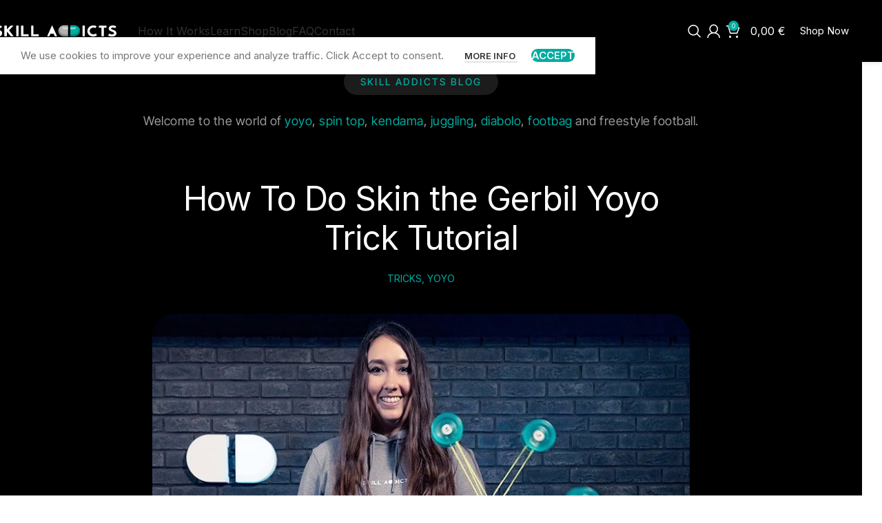

--- FILE ---
content_type: text/html; charset=UTF-8
request_url: https://skilladdicts.com/yoyo-skin-the-gerbil/
body_size: 28517
content:
<!DOCTYPE html>
<html lang="en-US">
<head>
	<meta charset="UTF-8">
	<link rel="profile" href="https://gmpg.org/xfn/11">
	<link rel="pingback" href="https://skilladdicts.com/xmlrpc.php">

	<meta name='robots' content='index, follow, max-image-preview:large, max-snippet:-1, max-video-preview:-1' />

	<!-- This site is optimized with the Yoast SEO plugin v26.7 - https://yoast.com/wordpress/plugins/seo/ -->
	<meta name="viewport" content="width=device-width, initial-scale=1.0, maximum-scale=1.0, user-scalable=no"><title>How To Do Skin the Gerbil Yoyo Trick Tutorial &#8211; Skill Addicts</title><link rel="preload" href="https://skilladdicts.com/wp-content/uploads/2023/04/SA_logo_inside_v01_RGB-white.svg" as="image" fetchpriority="high"><link rel="preload" href="https://skilladdicts.com/wp-content/themes/woodmart/fonts/woodmart-font-1-400.woff2?v=8.2.7" as="font" crossorigin><link rel="preload" href="https://skilladdicts.com/wp-content/uploads/elementor/google-fonts/fonts/intertight-516d3582.woff2" as="font" type="font/woff2" crossorigin><link rel="preload" href="https://skilladdicts.com/wp-content/cache/perfmatters/skilladdicts.com/css/post.used.css?ver=1758363230" as="style" /><link rel="stylesheet" id="perfmatters-used-css" href="https://skilladdicts.com/wp-content/cache/perfmatters/skilladdicts.com/css/post.used.css?ver=1758363230" media="all" />
	<meta name="description" content="Learn Skin the Gerbil yo-yo trick with pro player Ann Bubak. Get access to video tips and tutorials at free learning yoyo app!" />
	<link rel="canonical" href="https://skilladdicts.com/yoyo-skin-the-gerbil/" />
	<meta property="og:locale" content="en_US" />
	<meta property="og:type" content="article" />
	<meta property="og:title" content="How To Do Skin the Gerbil Yoyo Trick Tutorial &#8211; Skill Addicts" />
	<meta property="og:description" content="Learn Skin the Gerbil yo-yo trick with pro player Ann Bubak. Get access to video tips and tutorials at free learning yoyo app!" />
	<meta property="og:url" content="https://skilladdicts.com/yoyo-skin-the-gerbil/" />
	<meta property="og:site_name" content="Skill Addicts" />
	<meta property="article:published_time" content="2024-03-11T15:30:02+00:00" />
	<meta property="article:modified_time" content="2024-04-17T10:03:28+00:00" />
	<meta property="og:image" content="https://skilladdicts.com/wp-content/uploads/2024/03/skin-the-gerbil-yoyo-trick.jpg" />
	<meta property="og:image:width" content="800" />
	<meta property="og:image:height" content="540" />
	<meta property="og:image:type" content="image/jpeg" />
	<meta name="author" content="danosurfar" />
	<meta name="twitter:card" content="summary_large_image" />
	<meta name="twitter:label1" content="Written by" />
	<meta name="twitter:data1" content="danosurfar" />
	<meta name="twitter:label2" content="Est. reading time" />
	<meta name="twitter:data2" content="2 minutes" />
	<script type="application/ld+json" class="yoast-schema-graph">{"@context":"https://schema.org","@graph":[{"@type":"Article","@id":"https://skilladdicts.com/yoyo-skin-the-gerbil/#article","isPartOf":{"@id":"https://skilladdicts.com/yoyo-skin-the-gerbil/"},"author":{"name":"danosurfar","@id":"https://skilladdicts.com/#/schema/person/79fc945742e29af830ed5e6b98138666"},"headline":"How To Do Skin the Gerbil Yoyo Trick Tutorial","datePublished":"2024-03-11T15:30:02+00:00","dateModified":"2024-04-17T10:03:28+00:00","mainEntityOfPage":{"@id":"https://skilladdicts.com/yoyo-skin-the-gerbil/"},"wordCount":284,"commentCount":0,"publisher":{"@id":"https://skilladdicts.com/#organization"},"image":{"@id":"https://skilladdicts.com/yoyo-skin-the-gerbil/#primaryimage"},"thumbnailUrl":"https://skilladdicts.com/wp-content/uploads/2024/03/skin-the-gerbil-yoyo-trick.jpg","articleSection":["Tricks","Yoyo"],"inLanguage":"en-US","potentialAction":[{"@type":"CommentAction","name":"Comment","target":["https://skilladdicts.com/yoyo-skin-the-gerbil/#respond"]}]},{"@type":"WebPage","@id":"https://skilladdicts.com/yoyo-skin-the-gerbil/","url":"https://skilladdicts.com/yoyo-skin-the-gerbil/","name":"How To Do Skin the Gerbil Yoyo Trick Tutorial &#8211; Skill Addicts","isPartOf":{"@id":"https://skilladdicts.com/#website"},"primaryImageOfPage":{"@id":"https://skilladdicts.com/yoyo-skin-the-gerbil/#primaryimage"},"image":{"@id":"https://skilladdicts.com/yoyo-skin-the-gerbil/#primaryimage"},"thumbnailUrl":"https://skilladdicts.com/wp-content/uploads/2024/03/skin-the-gerbil-yoyo-trick.jpg","datePublished":"2024-03-11T15:30:02+00:00","dateModified":"2024-04-17T10:03:28+00:00","description":"Learn Skin the Gerbil yo-yo trick with pro player Ann Bubak. Get access to video tips and tutorials at free learning yoyo app!","breadcrumb":{"@id":"https://skilladdicts.com/yoyo-skin-the-gerbil/#breadcrumb"},"inLanguage":"en-US","potentialAction":[{"@type":"ReadAction","target":["https://skilladdicts.com/yoyo-skin-the-gerbil/"]}]},{"@type":"ImageObject","inLanguage":"en-US","@id":"https://skilladdicts.com/yoyo-skin-the-gerbil/#primaryimage","url":"https://skilladdicts.com/wp-content/uploads/2024/03/skin-the-gerbil-yoyo-trick.jpg","contentUrl":"https://skilladdicts.com/wp-content/uploads/2024/03/skin-the-gerbil-yoyo-trick.jpg","width":800,"height":540,"caption":"skin the gerbil yoyo trick tutorial"},{"@type":"BreadcrumbList","@id":"https://skilladdicts.com/yoyo-skin-the-gerbil/#breadcrumb","itemListElement":[{"@type":"ListItem","position":1,"name":"Home","item":"https://skilladdicts.com/"},{"@type":"ListItem","position":2,"name":"How To Do Skin the Gerbil Yoyo Trick Tutorial"}]},{"@type":"WebSite","@id":"https://skilladdicts.com/#website","url":"https://skilladdicts.com/","name":"Skill Addicts","description":"Game of Skills","publisher":{"@id":"https://skilladdicts.com/#organization"},"alternateName":"SkillAddicts","potentialAction":[{"@type":"SearchAction","target":{"@type":"EntryPoint","urlTemplate":"https://skilladdicts.com/?s={search_term_string}"},"query-input":{"@type":"PropertyValueSpecification","valueRequired":true,"valueName":"search_term_string"}}],"inLanguage":"en-US"},{"@type":"Organization","@id":"https://skilladdicts.com/#organization","name":"Skill Addicts","alternateName":"SkillAddicts","url":"https://skilladdicts.com/","logo":{"@type":"ImageObject","inLanguage":"en-US","@id":"https://skilladdicts.com/#/schema/logo/image/","url":"https://skilladdicts.com/wp-content/uploads/2022/06/SA-sitelogo-350-100.svg","contentUrl":"https://skilladdicts.com/wp-content/uploads/2022/06/SA-sitelogo-350-100.svg","width":350,"height":100,"caption":"Skill Addicts"},"image":{"@id":"https://skilladdicts.com/#/schema/logo/image/"},"sameAs":["https://www.instagram.com/skilladdicts/","https://www.youtube.com/@SkillAddicts","https://www.tiktok.com/@skill.addicts"]},{"@type":"Person","@id":"https://skilladdicts.com/#/schema/person/79fc945742e29af830ed5e6b98138666","name":"danosurfar","image":{"@type":"ImageObject","inLanguage":"en-US","@id":"https://skilladdicts.com/#/schema/person/image/","url":"https://secure.gravatar.com/avatar/0d161c7c3a9eafe47fa7325c4de2886b5f2dbb064410c104cddc4e762b6758a6?s=96&d=mm&r=g","contentUrl":"https://secure.gravatar.com/avatar/0d161c7c3a9eafe47fa7325c4de2886b5f2dbb064410c104cddc4e762b6758a6?s=96&d=mm&r=g","caption":"danosurfar"},"sameAs":["http://skilladdicts.com"]}]}</script>
	<!-- / Yoast SEO plugin. -->


<link rel='dns-prefetch' href='//www.googletagmanager.com' />

<style id='wp-img-auto-sizes-contain-inline-css' type='text/css'>
img:is([sizes=auto i],[sizes^="auto," i]){contain-intrinsic-size:3000px 1500px}
/*# sourceURL=wp-img-auto-sizes-contain-inline-css */
</style>
<link rel="stylesheet" id="woosb-blocks-css" href="https://skilladdicts.com/wp-content/plugins/woo-product-bundle-premium/assets/css/blocks.css?ver=8.4.2" type="text/css" media="print" onload="this.media=&#039;all&#039;;this.onload=null;">
<link rel="stylesheet" id="lws-wvw-blocks-blocks-integration-css" href="https://skilladdicts.com/wp-content/plugins/woovirtualwallet/build/style-index.css?ver=5.0.8" type="text/css" media="print" onload="this.media=&#039;all&#039;;this.onload=null;">
<link rel="stylesheet" id="lws-global-css" href="https://skilladdicts.com/wp-content/plugins/woovirtualwallet/assets/lws-adminpanel/styling/css/lws.min.css?ver=5.6.6" type="text/css" media="print" onload="this.media=&#039;all&#039;;this.onload=null;">
<style id='safe-svg-svg-icon-style-inline-css' type='text/css'>
.safe-svg-cover{text-align:center}.safe-svg-cover .safe-svg-inside{display:inline-block;max-width:100%}.safe-svg-cover svg{fill:currentColor;height:100%;max-height:100%;max-width:100%;width:100%}

/*# sourceURL=https://skilladdicts.com/wp-content/plugins/safe-svg/dist/safe-svg-block-frontend.css */
</style>
<link rel="stylesheet" id="ToretZasilkovna-draw-css-css" href="https://skilladdicts.com/wp-content/cache/perfmatters/skilladdicts.com/minify/5baa476de1b8.toret-draw.min.css?ver=1768380615" type="text/css" media="print" onload="this.media=&#039;all&#039;;this.onload=null;">
<link rel="stylesheet" id="ToretZasilkovna-form-css-css" href="https://skilladdicts.com/wp-content/cache/perfmatters/skilladdicts.com/minify/7de20ba4e775.toret-draw-form.min.css?ver=1768380615" type="text/css" media="print" onload="this.media=&#039;all&#039;;this.onload=null;">
<link rel="stylesheet" id="zasilkovna-public-styles-css" href="https://skilladdicts.com/wp-content/cache/perfmatters/skilladdicts.com/minify/58591b56c849.public.min.css?ver=8.4.12" type="text/css" media="print" onload="this.media=&#039;all&#039;;this.onload=null;">
<link rel="stylesheet" id="lws-wvw-currency-symbol-css" href="https://skilladdicts.com/wp-content/cache/perfmatters/skilladdicts.com/minify/56174b7adea6.wallet.min.css?ver=5.0.8" type="text/css" media="print" onload="this.media=&#039;all&#039;;this.onload=null;">
<link rel="stylesheet" id="woosb-frontend-css" href="https://skilladdicts.com/wp-content/cache/perfmatters/skilladdicts.com/minify/e29fdd941127.frontend.min.css?ver=8.4.2" type="text/css" media="print" onload="this.media=&#039;all&#039;;this.onload=null;">
<link rel="stylesheet" id="elementor-frontend-css" href="https://skilladdicts.com/wp-content/plugins/elementor/assets/css/frontend.min.css?ver=3.34.1" type="text/css" media="print" onload="this.media=&#039;all&#039;;this.onload=null;">
<link rel="stylesheet" id="widget-heading-css" href="https://skilladdicts.com/wp-content/plugins/elementor/assets/css/widget-heading.min.css?ver=3.34.1" type="text/css" media="print" onload="this.media=&#039;all&#039;;this.onload=null;">
<link rel="stylesheet" id="widget-post-info-css" href="https://skilladdicts.com/wp-content/plugins/elementor-pro/assets/css/widget-post-info.min.css?ver=3.34.0" type="text/css" media="print" onload="this.media=&#039;all&#039;;this.onload=null;">
<link rel="stylesheet" id="widget-icon-list-css" href="https://skilladdicts.com/wp-content/plugins/elementor/assets/css/widget-icon-list.min.css?ver=3.34.1" type="text/css" media="print" onload="this.media=&#039;all&#039;;this.onload=null;">
<link rel="stylesheet" id="widget-image-css" href="https://skilladdicts.com/wp-content/plugins/elementor/assets/css/widget-image.min.css?ver=3.34.1" type="text/css" media="print" onload="this.media=&#039;all&#039;;this.onload=null;">
<link rel="stylesheet" id="widget-spacer-css" href="https://skilladdicts.com/wp-content/plugins/elementor/assets/css/widget-spacer.min.css?ver=3.34.1" type="text/css" media="print" onload="this.media=&#039;all&#039;;this.onload=null;">
<link rel="stylesheet" id="widget-divider-css" href="https://skilladdicts.com/wp-content/plugins/elementor/assets/css/widget-divider.min.css?ver=3.34.1" type="text/css" media="print" onload="this.media=&#039;all&#039;;this.onload=null;">
<link rel="stylesheet" id="widget-post-navigation-css" href="https://skilladdicts.com/wp-content/plugins/elementor-pro/assets/css/widget-post-navigation.min.css?ver=3.34.0" type="text/css" media="print" onload="this.media=&#039;all&#039;;this.onload=null;">
<link rel='stylesheet' id='elementor-post-47-css' href='https://skilladdicts.com/wp-content/uploads/elementor/css/post-47.css?ver=1768570042' type='text/css' media='all' />
<link rel='stylesheet' id='elementor-post-15735-css' href='https://skilladdicts.com/wp-content/uploads/elementor/css/post-15735.css?ver=1768590732' type='text/css' media='all' />
<link rel='stylesheet' id='elementor-post-12934-css' href='https://skilladdicts.com/wp-content/uploads/elementor/css/post-12934.css?ver=1768570071' type='text/css' media='all' />
<link rel="stylesheet" id="wd-style-base-css" href="https://skilladdicts.com/wp-content/themes/woodmart/css/parts/base.min.css?ver=8.2.7" type="text/css" media="print" onload="this.media=&#039;all&#039;;this.onload=null;">
<link rel="stylesheet" id="wd-helpers-wpb-elem-css" href="https://skilladdicts.com/wp-content/themes/woodmart/css/parts/helpers-wpb-elem.min.css?ver=8.2.7" type="text/css" media="print" onload="this.media=&#039;all&#039;;this.onload=null;">
<link rel="stylesheet" id="wd-elementor-base-css" href="https://skilladdicts.com/wp-content/themes/woodmart/css/parts/int-elem-base.min.css?ver=8.2.7" type="text/css" media="print" onload="this.media=&#039;all&#039;;this.onload=null;">
<link rel="stylesheet" id="wd-elementor-pro-base-css" href="https://skilladdicts.com/wp-content/themes/woodmart/css/parts/int-elementor-pro.min.css?ver=8.2.7" type="text/css" media="print" onload="this.media=&#039;all&#039;;this.onload=null;">
<link rel="stylesheet" id="wd-woocommerce-base-css" href="https://skilladdicts.com/wp-content/themes/woodmart/css/parts/woocommerce-base.min.css?ver=8.2.7" type="text/css" media="print" onload="this.media=&#039;all&#039;;this.onload=null;">
<link rel="stylesheet" id="wd-mod-star-rating-css" href="https://skilladdicts.com/wp-content/themes/woodmart/css/parts/mod-star-rating.min.css?ver=8.2.7" type="text/css" media="print" onload="this.media=&#039;all&#039;;this.onload=null;">
<link rel="stylesheet" id="wd-woocommerce-block-notices-css" href="https://skilladdicts.com/wp-content/themes/woodmart/css/parts/woo-mod-block-notices.min.css?ver=8.2.7" type="text/css" media="print" onload="this.media=&#039;all&#039;;this.onload=null;">
<link rel="stylesheet" id="wd-woo-opt-hide-larger-price-css" href="https://skilladdicts.com/wp-content/themes/woodmart/css/parts/woo-opt-hide-larger-price.min.css?ver=8.2.7" type="text/css" media="print" onload="this.media=&#039;all&#039;;this.onload=null;">
<link rel="stylesheet" id="child-style-css" href="https://skilladdicts.com/wp-content/cache/perfmatters/skilladdicts.com/minify/65b9f7099dca.style.min.css?ver=8.2.7" type="text/css" media="print" onload="this.media=&#039;all&#039;;this.onload=null;">
<link rel="stylesheet" id="wd-header-base-css" href="https://skilladdicts.com/wp-content/themes/woodmart/css/parts/header-base.min.css?ver=8.2.7" type="text/css" media="print" onload="this.media=&#039;all&#039;;this.onload=null;">
<link rel="stylesheet" id="wd-mod-tools-css" href="https://skilladdicts.com/wp-content/themes/woodmart/css/parts/mod-tools.min.css?ver=8.2.7" type="text/css" media="print" onload="this.media=&#039;all&#039;;this.onload=null;">
<link rel="stylesheet" id="wd-header-search-css" href="https://skilladdicts.com/wp-content/themes/woodmart/css/parts/header-el-search.min.css?ver=8.2.7" type="text/css" media="print" onload="this.media=&#039;all&#039;;this.onload=null;">
<link rel="stylesheet" id="wd-popular-requests-css" href="https://skilladdicts.com/wp-content/themes/woodmart/css/parts/opt-popular-requests.min.css?ver=8.2.7" type="text/css" media="print" onload="this.media=&#039;all&#039;;this.onload=null;">
<link rel="stylesheet" id="wd-wd-search-form-css" href="https://skilladdicts.com/wp-content/themes/woodmart/css/parts/wd-search-form.min.css?ver=8.2.7" type="text/css" media="print" onload="this.media=&#039;all&#039;;this.onload=null;">
<link rel="stylesheet" id="wd-wd-search-results-css" href="https://skilladdicts.com/wp-content/themes/woodmart/css/parts/wd-search-results.min.css?ver=8.2.7" type="text/css" media="print" onload="this.media=&#039;all&#039;;this.onload=null;">
<link rel="stylesheet" id="wd-wd-search-dropdown-css" href="https://skilladdicts.com/wp-content/themes/woodmart/css/parts/wd-search-dropdown.min.css?ver=8.2.7" type="text/css" media="print" onload="this.media=&#039;all&#039;;this.onload=null;">
<link rel="stylesheet" id="wd-header-my-account-dropdown-css" href="https://skilladdicts.com/wp-content/themes/woodmart/css/parts/header-el-my-account-dropdown.min.css?ver=8.2.7" type="text/css" media="print" onload="this.media=&#039;all&#039;;this.onload=null;">
<link rel="stylesheet" id="wd-woo-mod-login-form-css" href="https://skilladdicts.com/wp-content/themes/woodmart/css/parts/woo-mod-login-form.min.css?ver=8.2.7" type="text/css" media="print" onload="this.media=&#039;all&#039;;this.onload=null;">
<link rel="stylesheet" id="wd-header-my-account-css" href="https://skilladdicts.com/wp-content/themes/woodmart/css/parts/header-el-my-account.min.css?ver=8.2.7" type="text/css" media="print" onload="this.media=&#039;all&#039;;this.onload=null;">
<link rel="stylesheet" id="wd-header-cart-side-css" href="https://skilladdicts.com/wp-content/themes/woodmart/css/parts/header-el-cart-side.min.css?ver=8.2.7" type="text/css" media="print" onload="this.media=&#039;all&#039;;this.onload=null;">
<link rel="stylesheet" id="wd-header-cart-css" href="https://skilladdicts.com/wp-content/themes/woodmart/css/parts/header-el-cart.min.css?ver=8.2.7" type="text/css" media="print" onload="this.media=&#039;all&#039;;this.onload=null;">
<link rel="stylesheet" id="wd-widget-shopping-cart-css" href="https://skilladdicts.com/wp-content/themes/woodmart/css/parts/woo-widget-shopping-cart.min.css?ver=8.2.7" type="text/css" media="print" onload="this.media=&#039;all&#039;;this.onload=null;">
<link rel="stylesheet" id="wd-widget-product-list-css" href="https://skilladdicts.com/wp-content/themes/woodmart/css/parts/woo-widget-product-list.min.css?ver=8.2.7" type="text/css" media="print" onload="this.media=&#039;all&#039;;this.onload=null;">
<link rel="stylesheet" id="wd-header-elements-base-css" href="https://skilladdicts.com/wp-content/themes/woodmart/css/parts/header-el-base.min.css?ver=8.2.7" type="text/css" media="print" onload="this.media=&#039;all&#039;;this.onload=null;">
<link rel="stylesheet" id="wd-button-css" href="https://skilladdicts.com/wp-content/themes/woodmart/css/parts/el-button.min.css?ver=8.2.7" type="text/css" media="print" onload="this.media=&#039;all&#039;;this.onload=null;">
<link rel="stylesheet" id="wd-header-mobile-nav-dropdown-css" href="https://skilladdicts.com/wp-content/themes/woodmart/css/parts/header-el-mobile-nav-dropdown.min.css?ver=8.2.7" type="text/css" media="print" onload="this.media=&#039;all&#039;;this.onload=null;">
<link rel="stylesheet" id="wd-page-title-css" href="https://skilladdicts.com/wp-content/themes/woodmart/css/parts/page-title.min.css?ver=8.2.7" type="text/css" media="print" onload="this.media=&#039;all&#039;;this.onload=null;">
<link rel="stylesheet" id="wd-el-video-css" href="https://skilladdicts.com/wp-content/themes/woodmart/css/parts/el-video.min.css?ver=8.2.7" type="text/css" media="print" onload="this.media=&#039;all&#039;;this.onload=null;">
<link rel="stylesheet" id="wd-product-loop-css" href="https://skilladdicts.com/wp-content/themes/woodmart/css/parts/woo-product-loop.min.css?ver=8.2.7" type="text/css" media="print" onload="this.media=&#039;all&#039;;this.onload=null;">
<link rel="stylesheet" id="wd-product-loop-icons-css" href="https://skilladdicts.com/wp-content/themes/woodmart/css/parts/woo-product-loop-icons.min.css?ver=8.2.7" type="text/css" media="print" onload="this.media=&#039;all&#039;;this.onload=null;">
<link rel="stylesheet" id="wd-woo-mod-swatches-base-css" href="https://skilladdicts.com/wp-content/themes/woodmart/css/parts/woo-mod-swatches-base.min.css?ver=8.2.7" type="text/css" media="print" onload="this.media=&#039;all&#039;;this.onload=null;">
<link rel="stylesheet" id="wd-woo-opt-quick-shop-2-css" href="https://skilladdicts.com/wp-content/themes/woodmart/css/parts/woo-opt-quick-shop-2.min.css?ver=8.2.7" type="text/css" media="print" onload="this.media=&#039;all&#039;;this.onload=null;">
<link rel="stylesheet" id="wd-woo-mod-variation-form-css" href="https://skilladdicts.com/wp-content/themes/woodmart/css/parts/woo-mod-variation-form.min.css?ver=8.2.7" type="text/css" media="print" onload="this.media=&#039;all&#039;;this.onload=null;">
<link rel="stylesheet" id="wd-woo-mod-swatches-style-1-css" href="https://skilladdicts.com/wp-content/themes/woodmart/css/parts/woo-mod-swatches-style-1.min.css?ver=8.2.7" type="text/css" media="print" onload="this.media=&#039;all&#039;;this.onload=null;">
<link rel="stylesheet" id="wd-woo-mod-swatches-dis-3-css" href="https://skilladdicts.com/wp-content/themes/woodmart/css/parts/woo-mod-swatches-dis-style-3.min.css?ver=8.2.7" type="text/css" media="print" onload="this.media=&#039;all&#039;;this.onload=null;">
<link rel="stylesheet" id="wd-woo-opt-limit-swatches-css" href="https://skilladdicts.com/wp-content/themes/woodmart/css/parts/woo-opt-limit-swatches.min.css?ver=8.2.7" type="text/css" media="print" onload="this.media=&#039;all&#039;;this.onload=null;">
<link rel="stylesheet" id="wd-text-block-css" href="https://skilladdicts.com/wp-content/themes/woodmart/css/parts/el-text-block.min.css?ver=8.2.7" type="text/css" media="print" onload="this.media=&#039;all&#039;;this.onload=null;">
<link rel="stylesheet" id="wd-footer-base-css" href="https://skilladdicts.com/wp-content/themes/woodmart/css/parts/footer-base.min.css?ver=8.2.7" type="text/css" media="print" onload="this.media=&#039;all&#039;;this.onload=null;">
<link rel="stylesheet" id="wd-scroll-top-css" href="https://skilladdicts.com/wp-content/themes/woodmart/css/parts/opt-scrolltotop.min.css?ver=8.2.7" type="text/css" media="print" onload="this.media=&#039;all&#039;;this.onload=null;">
<link rel="stylesheet" id="wd-cookies-popup-css" href="https://skilladdicts.com/wp-content/themes/woodmart/css/parts/opt-cookies.min.css?ver=8.2.7" type="text/css" media="print" onload="this.media=&#039;all&#039;;this.onload=null;">
<link rel="stylesheet" id="xts-style-header_273375-css" href="https://skilladdicts.com/wp-content/uploads/2025/09/xts-header_273375-1757448811.css?ver=8.2.7" type="text/css" media="print" onload="this.media=&#039;all&#039;;this.onload=null;">
<link rel="stylesheet" id="xts-style-theme_settings_default-css" href="https://skilladdicts.com/wp-content/cache/perfmatters/skilladdicts.com/minify/c1e60870efc7.xts-theme_settings_default-1763562605.min.css?ver=8.2.7" type="text/css" media="print" onload="this.media=&#039;all&#039;;this.onload=null;">
<style id="perfmatters-google-font-1">@font-face{font-family:'Inter';font-style:normal;font-weight:400;font-display:swap;src:url(https://skilladdicts.com/wp-content/cache/perfmatters/skilladdicts.com/fonts/UcC73FwrK3iLTeHuS_nVMrMxCp50SjIa2JL7W0Q5n-wU.woff2) format('woff2');unicode-range:U+0460-052F,U+1C80-1C8A,U+20B4,U+2DE0-2DFF,U+A640-A69F,U+FE2E-FE2F}@font-face{font-family:'Inter';font-style:normal;font-weight:400;font-display:swap;src:url(https://skilladdicts.com/wp-content/cache/perfmatters/skilladdicts.com/fonts/UcC73FwrK3iLTeHuS_nVMrMxCp50SjIa0ZL7W0Q5n-wU.woff2) format('woff2');unicode-range:U+0301,U+0400-045F,U+0490-0491,U+04B0-04B1,U+2116}@font-face{font-family:'Inter';font-style:normal;font-weight:400;font-display:swap;src:url(https://skilladdicts.com/wp-content/cache/perfmatters/skilladdicts.com/fonts/UcC73FwrK3iLTeHuS_nVMrMxCp50SjIa2ZL7W0Q5n-wU.woff2) format('woff2');unicode-range:U+1F00-1FFF}@font-face{font-family:'Inter';font-style:normal;font-weight:400;font-display:swap;src:url(https://skilladdicts.com/wp-content/cache/perfmatters/skilladdicts.com/fonts/UcC73FwrK3iLTeHuS_nVMrMxCp50SjIa1pL7W0Q5n-wU.woff2) format('woff2');unicode-range:U+0370-0377,U+037A-037F,U+0384-038A,U+038C,U+038E-03A1,U+03A3-03FF}@font-face{font-family:'Inter';font-style:normal;font-weight:400;font-display:swap;src:url(https://skilladdicts.com/wp-content/cache/perfmatters/skilladdicts.com/fonts/UcC73FwrK3iLTeHuS_nVMrMxCp50SjIa2pL7W0Q5n-wU.woff2) format('woff2');unicode-range:U+0102-0103,U+0110-0111,U+0128-0129,U+0168-0169,U+01A0-01A1,U+01AF-01B0,U+0300-0301,U+0303-0304,U+0308-0309,U+0323,U+0329,U+1EA0-1EF9,U+20AB}@font-face{font-family:'Inter';font-style:normal;font-weight:400;font-display:swap;src:url(https://skilladdicts.com/wp-content/cache/perfmatters/skilladdicts.com/fonts/UcC73FwrK3iLTeHuS_nVMrMxCp50SjIa25L7W0Q5n-wU.woff2) format('woff2');unicode-range:U+0100-02BA,U+02BD-02C5,U+02C7-02CC,U+02CE-02D7,U+02DD-02FF,U+0304,U+0308,U+0329,U+1D00-1DBF,U+1E00-1E9F,U+1EF2-1EFF,U+2020,U+20A0-20AB,U+20AD-20C0,U+2113,U+2C60-2C7F,U+A720-A7FF}@font-face{font-family:'Inter';font-style:normal;font-weight:400;font-display:swap;src:url(https://skilladdicts.com/wp-content/cache/perfmatters/skilladdicts.com/fonts/UcC73FwrK3iLTeHuS_nVMrMxCp50SjIa1ZL7W0Q5nw.woff2) format('woff2');unicode-range:U+0000-00FF,U+0131,U+0152-0153,U+02BB-02BC,U+02C6,U+02DA,U+02DC,U+0304,U+0308,U+0329,U+2000-206F,U+20AC,U+2122,U+2191,U+2193,U+2212,U+2215,U+FEFF,U+FFFD}@font-face{font-family:'Inter';font-style:normal;font-weight:600;font-display:swap;src:url(https://skilladdicts.com/wp-content/cache/perfmatters/skilladdicts.com/fonts/UcC73FwrK3iLTeHuS_nVMrMxCp50SjIa2JL7W0Q5n-wU.woff2) format('woff2');unicode-range:U+0460-052F,U+1C80-1C8A,U+20B4,U+2DE0-2DFF,U+A640-A69F,U+FE2E-FE2F}@font-face{font-family:'Inter';font-style:normal;font-weight:600;font-display:swap;src:url(https://skilladdicts.com/wp-content/cache/perfmatters/skilladdicts.com/fonts/UcC73FwrK3iLTeHuS_nVMrMxCp50SjIa0ZL7W0Q5n-wU.woff2) format('woff2');unicode-range:U+0301,U+0400-045F,U+0490-0491,U+04B0-04B1,U+2116}@font-face{font-family:'Inter';font-style:normal;font-weight:600;font-display:swap;src:url(https://skilladdicts.com/wp-content/cache/perfmatters/skilladdicts.com/fonts/UcC73FwrK3iLTeHuS_nVMrMxCp50SjIa2ZL7W0Q5n-wU.woff2) format('woff2');unicode-range:U+1F00-1FFF}@font-face{font-family:'Inter';font-style:normal;font-weight:600;font-display:swap;src:url(https://skilladdicts.com/wp-content/cache/perfmatters/skilladdicts.com/fonts/UcC73FwrK3iLTeHuS_nVMrMxCp50SjIa1pL7W0Q5n-wU.woff2) format('woff2');unicode-range:U+0370-0377,U+037A-037F,U+0384-038A,U+038C,U+038E-03A1,U+03A3-03FF}@font-face{font-family:'Inter';font-style:normal;font-weight:600;font-display:swap;src:url(https://skilladdicts.com/wp-content/cache/perfmatters/skilladdicts.com/fonts/UcC73FwrK3iLTeHuS_nVMrMxCp50SjIa2pL7W0Q5n-wU.woff2) format('woff2');unicode-range:U+0102-0103,U+0110-0111,U+0128-0129,U+0168-0169,U+01A0-01A1,U+01AF-01B0,U+0300-0301,U+0303-0304,U+0308-0309,U+0323,U+0329,U+1EA0-1EF9,U+20AB}@font-face{font-family:'Inter';font-style:normal;font-weight:600;font-display:swap;src:url(https://skilladdicts.com/wp-content/cache/perfmatters/skilladdicts.com/fonts/UcC73FwrK3iLTeHuS_nVMrMxCp50SjIa25L7W0Q5n-wU.woff2) format('woff2');unicode-range:U+0100-02BA,U+02BD-02C5,U+02C7-02CC,U+02CE-02D7,U+02DD-02FF,U+0304,U+0308,U+0329,U+1D00-1DBF,U+1E00-1E9F,U+1EF2-1EFF,U+2020,U+20A0-20AB,U+20AD-20C0,U+2113,U+2C60-2C7F,U+A720-A7FF}@font-face{font-family:'Inter';font-style:normal;font-weight:600;font-display:swap;src:url(https://skilladdicts.com/wp-content/cache/perfmatters/skilladdicts.com/fonts/UcC73FwrK3iLTeHuS_nVMrMxCp50SjIa1ZL7W0Q5nw.woff2) format('woff2');unicode-range:U+0000-00FF,U+0131,U+0152-0153,U+02BB-02BC,U+02C6,U+02DA,U+02DC,U+0304,U+0308,U+0329,U+2000-206F,U+20AC,U+2122,U+2191,U+2193,U+2212,U+2215,U+FEFF,U+FFFD}</style>
<link rel="stylesheet" id="elementor-gf-local-robotoslab-css" href="https://skilladdicts.com/wp-content/cache/perfmatters/skilladdicts.com/minify/25e8d0e5b645.robotoslab.min.css?ver=1757516065" type="text/css" media="all">
<link rel="stylesheet" id="elementor-gf-local-roboto-css" href="https://skilladdicts.com/wp-content/cache/perfmatters/skilladdicts.com/minify/927bd5449526.roboto.min.css?ver=1757516072" type="text/css" media="all">
<link rel="stylesheet" id="elementor-gf-local-intertight-css" href="https://skilladdicts.com/wp-content/cache/perfmatters/skilladdicts.com/minify/c24c9ca2054d.intertight.min.css?ver=1757516080" type="text/css" media="all">
<script type="text/javascript" src="https://skilladdicts.com/wp-includes/js/jquery/jquery.min.js?ver=3.7.1" id="jquery-core-js"></script>
<script type="text/javascript" src="https://skilladdicts.com/wp-content/cache/perfmatters/skilladdicts.com/minify/81051bcc2cf1.public.min.js?ver=6.9" id="zasilkovna-public-js"></script>

<!-- Google tag (gtag.js) snippet added by Site Kit -->
<!-- Google Analytics snippet added by Site Kit -->
<script type="text/javascript" src="https://www.googletagmanager.com/gtag/js?id=GT-PZQ36T9" id="google_gtagjs-js" async></script>
<script type="text/javascript" id="google_gtagjs-js-after">
/* <![CDATA[ */
window.dataLayer = window.dataLayer || [];function gtag(){dataLayer.push(arguments);}
gtag("set","linker",{"domains":["skilladdicts.com"]});
gtag("js", new Date());
gtag("set", "developer_id.dZTNiMT", true);
gtag("config", "GT-PZQ36T9");
 window._googlesitekit = window._googlesitekit || {}; window._googlesitekit.throttledEvents = []; window._googlesitekit.gtagEvent = (name, data) => { var key = JSON.stringify( { name, data } ); if ( !! window._googlesitekit.throttledEvents[ key ] ) { return; } window._googlesitekit.throttledEvents[ key ] = true; setTimeout( () => { delete window._googlesitekit.throttledEvents[ key ]; }, 5 ); gtag( "event", name, { ...data, event_source: "site-kit" } ); }; 
//# sourceURL=google_gtagjs-js-after
/* ]]> */
</script>
<script type="text/javascript" src="https://skilladdicts.com/wp-content/themes/woodmart/js/libs/device.min.js?ver=8.2.7" id="wd-device-library-js"></script>
<script type="text/javascript" src="https://skilladdicts.com/wp-content/themes/woodmart/js/scripts/global/scrollBar.min.js?ver=8.2.7" id="wd-scrollbar-js"></script>
<meta name="generator" content="Site Kit by Google 1.170.0" />        <!-- Begin Leadhub Pixel Code -->
        <script>
            (function(w,d,x,n,u,t,p,f,s,o){f='LHInsights';w[n]=w[f]=w[f]||function(n,d){
            (w[f].q=w[f].q||[]).push([n,d])};w[f].l=1*new Date();w[f].p=p;s=d.createElement(x);
            s.async=1;s.src=u+'?t='+t+(p?'&p='+p:'');o=d.getElementsByTagName(x)[0];o.parentNode.insertBefore(s,o)
            })(window,document,'script','lhi','//www.lhinsights.com/agent.js','g3HN8Fr6RDmSKbw','woocommerce');
            lhi('pageview');
        </script>
        <!-- End Leadhub Pixel Code -->
            
<!--
<script src="https://apis.google.com/js/platform.js?onload=renderBadge" async defer></script>
<script>
  window.renderBadge = function() {
    var ratingBadgeContainer = document.createElement("div");
    document.body.appendChild(ratingBadgeContainer);
    window.gapi.load('ratingbadge', function() {
      window.gapi.ratingbadge.render(ratingBadgeContainer, {"merchant_id": 5298911203});
    });
  }
</script>
-->
	
<!-- Google Tag Manager -->
<script>(function(w,d,s,l,i){w[l]=w[l]||[];w[l].push({'gtm.start':
new Date().getTime(),event:'gtm.js'});var f=d.getElementsByTagName(s)[0],
j=d.createElement(s),dl=l!='dataLayer'?'&l='+l:'';j.async=true;j.src=
'https://www.googletagmanager.com/gtm.js?id='+i+dl;f.parentNode.insertBefore(j,f);
})(window,document,'script','dataLayer','GTM-5QZDSGV7');</script>
<!-- End Google Tag Manager -->
					
										<noscript><style>.woocommerce-product-gallery{ opacity: 1 !important; }</style></noscript>
	<style type="text/css">.recentcomments a{display:inline !important;padding:0 !important;margin:0 !important;}</style>			<style>
				.e-con.e-parent:nth-of-type(n+4):not(.e-lazyloaded):not(.e-no-lazyload),
				.e-con.e-parent:nth-of-type(n+4):not(.e-lazyloaded):not(.e-no-lazyload) * {
					background-image: none !important;
				}
				@media screen and (max-height: 1024px) {
					.e-con.e-parent:nth-of-type(n+3):not(.e-lazyloaded):not(.e-no-lazyload),
					.e-con.e-parent:nth-of-type(n+3):not(.e-lazyloaded):not(.e-no-lazyload) * {
						background-image: none !important;
					}
				}
				@media screen and (max-height: 640px) {
					.e-con.e-parent:nth-of-type(n+2):not(.e-lazyloaded):not(.e-no-lazyload),
					.e-con.e-parent:nth-of-type(n+2):not(.e-lazyloaded):not(.e-no-lazyload) * {
						background-image: none !important;
					}
				}
			</style>
			<script>function perfmatters_check_cart_fragments(){if(null!==document.getElementById("perfmatters-cart-fragments"))return!1;if(document.cookie.match("(^|;) ?woocommerce_cart_hash=([^;]*)(;|$)")){var e=document.createElement("script");e.id="perfmatters-cart-fragments",e.src="https://skilladdicts.com/wp-content/plugins/woocommerce/assets/js/frontend/cart-fragments.min.js",e.async=!0,document.head.appendChild(e)}}perfmatters_check_cart_fragments(),document.addEventListener("click",function(){setTimeout(perfmatters_check_cart_fragments,1e3)});</script><link rel="icon" href="https://skilladdicts.com/wp-content/uploads/2022/06/SA-favicon-512-512.svg" sizes="32x32" />
<link rel="icon" href="https://skilladdicts.com/wp-content/uploads/2022/06/SA-favicon-512-512.svg" sizes="192x192" />
<link rel="apple-touch-icon" href="https://skilladdicts.com/wp-content/uploads/2022/06/SA-favicon-512-512.svg" />
<meta name="msapplication-TileImage" content="https://skilladdicts.com/wp-content/uploads/2022/06/SA-favicon-512-512.svg" />
		<style type="text/css" id="wp-custom-css">
			.page-id-9742, .elementor-template-full-width .row>[data-elementor-type] {
    margin-bottom: 0px;
}

.x-video.bg.transparent {
  opacity: 1;
  transition: opacity 1s ease;
}

/* hot fix for new template
remove and test right after change */
#main-content {
	padding-bottom: 0;
	padding-top: 0;
	.products,.products-footer,.post-41 { /*Shop*/
		padding-bottom: 40px;
	}
	.single-breadcrumbs-wrapper,
	.shop-loop-head,
	.woocommerce,
	.term-description,
	.post-42 {
		padding-top: 40px;
		h2 {
			color: black;
		}
	}
	.single-product-page { /*Shop Product*/
		padding-bottom: 40px;
		/*fix wrong carousel title color*/
		h2 {
			color: black;
		}
	}
}
/* order summary title fix */
.woocommerce-order h2{
	color: black;
}

/* to remove bottom margin from homepage, faq and all learn pages  */
.page-id-12065 .site-content,
.page-id-12367 .site-content,
.page-id-19907 .site-content,
.page-id-19920 .site-content,
.page-id-19932 .site-content,
.page-id-19943 .site-content,
.page-id-19562 .site-content,
.page-id-20602 .site-content {
	margin-bottom: 0px;
}

.nav-link-text {
  font-size:16px; font-weight:400;
    text-transform: none;
    }

.wd-tools-text {font-size:16px !important; font-weight:400 !important; text-transform: capitalize !important;}

.product_title.entry-title.wd-entities-title {
  color: black;
  font-family: 'Inter', sans-serif;font-weight:600; font-size:3em;
}

/* removes overlapping element from header in category page(s) */
.page-title.title-blog {
	margin-bottom: 0;
	padding-top: 40px;
}
/* removes overlapping element at the top of category page(s) - topmost section */
[data-id="daadcff"] {
	display: none;
}
/* removes overlapping gray element from header at top of my account/login */
.page-id-42 {
	.wd-page-title.page-title {
		padding-top: 40px;
		padding-bottom: 0;
	}
}

/* fixes height error of close btn in newsletter popup */
button.mc-closeModal[data-action="close-mc-modal"] {
	min-height: 30px !important;
}

/* fixes space color on product page header/breadcrumbs section */
.single-product .website-wrapper {
	background-color: #F7F7F7;
}		</style>
		<style>
		
		</style></head>

<body class="wp-singular post-template-default single single-post postid-15735 single-format-standard wp-custom-logo wp-theme-woodmart wp-child-theme-woodmart-child theme-woodmart wrapper-full-width  categories-accordion-on woodmart-ajax-shop-on hide-larger-price wd-header-overlap dropdowns-color-light elementor-default elementor-template-full-width elementor-kit-47 elementor-page elementor-page-15735 elementor-page-12934">
			<script type="text/javascript" id="wd-flicker-fix">// Flicker fix.</script>	
	
	<div class="wd-page-wrapper website-wrapper">
									<header class="whb-header whb-header_273375 whb-overcontent whb-full-width whb-sticky-shadow whb-scroll-slide whb-sticky-real">
					<div class="whb-main-header">
	
<div class="whb-row whb-general-header whb-sticky-row whb-with-bg whb-without-border whb-color-light whb-with-shadow whb-flex-flex-middle">
	<div class="container">
		<div class="whb-flex-row whb-general-header-inner">
			<div class="whb-column whb-col-left whb-column8 whb-visible-lg">
	<div class="site-logo whb-gs8bcnxektjsro21n657">
	<a href="https://skilladdicts.com/" class="wd-logo wd-main-logo" rel="home" aria-label="Site logo">
		<img data-perfmatters-preload loading="lazy" width="279" height="29" src="https://skilladdicts.com/wp-content/uploads/2023/04/SA_logo_inside_v01_RGB-white.svg" class="attachment-full size-full" alt="skill addicts logo" style="max-width:180px;" decoding="async" fetchpriority="high">	</a>
	</div>

<div class="whb-space-element whb-b51hbxbg8h22qn4yrxf1 " style="width:30px;"></div>
</div>
<div class="whb-column whb-col-center whb-column9 whb-visible-lg">
	<div class="wd-header-nav wd-header-main-nav text-left wd-design-1 whb-6kgdkbvf12frej4dofvj" role="navigation" aria-label="Main navigation">
	<ul id="menu-sa-main-menu" class="menu wd-nav wd-nav-main wd-style-default wd-gap-m"><li id="menu-item-12234" class="menu-item menu-item-type-post_type menu-item-object-page menu-item-12234 item-level-0 menu-simple-dropdown wd-event-hover" ><a href="https://skilladdicts.com/how-it-works/" class="woodmart-nav-link"><span class="nav-link-text">How It Works</span></a></li>
<li id="menu-item-20497" class="menu-item menu-item-type-custom menu-item-object-custom menu-item-has-children menu-item-20497 item-level-0 menu-simple-dropdown wd-event-hover" ><a class="woodmart-nav-link"><span class="nav-link-text">Learn</span></a><div class="color-scheme-light wd-design-default wd-dropdown-menu wd-dropdown"><div class="container wd-entry-content">
<ul class="wd-sub-menu color-scheme-light">
	<li id="menu-item-20503" class="menu-item menu-item-type-post_type menu-item-object-page menu-item-20503 item-level-1 wd-event-hover" ><a href="https://skilladdicts.com/best-yoyo-tricks/" class="woodmart-nav-link">Yoyo</a></li>
	<li id="menu-item-20502" class="menu-item menu-item-type-post_type menu-item-object-page menu-item-20502 item-level-1 wd-event-hover" ><a href="https://skilladdicts.com/how-to-play-with-kendama/" class="woodmart-nav-link">Kendama</a></li>
	<li id="menu-item-20624" class="menu-item menu-item-type-post_type menu-item-object-page menu-item-20624 item-level-1 wd-event-hover" ><a href="https://skilladdicts.com/freestyle-football-tricks-easy/" class="woodmart-nav-link">Freestyle Football</a></li>
	<li id="menu-item-20500" class="menu-item menu-item-type-post_type menu-item-object-page menu-item-20500 item-level-1 wd-event-hover" ><a href="https://skilladdicts.com/learning-how-to-juggle/" class="woodmart-nav-link">Juggling</a></li>
	<li id="menu-item-20501" class="menu-item menu-item-type-post_type menu-item-object-page menu-item-20501 item-level-1 wd-event-hover" ><a href="https://skilladdicts.com/how-to-spin-a-top/" class="woodmart-nav-link">Spin Top</a></li>
	<li id="menu-item-20498" class="menu-item menu-item-type-post_type menu-item-object-page menu-item-20498 item-level-1 wd-event-hover" ><a href="https://skilladdicts.com/how-to-play-hacky-sack/" class="woodmart-nav-link">Footbag</a></li>
	<li id="menu-item-20499" class="menu-item menu-item-type-post_type menu-item-object-page menu-item-20499 item-level-1 wd-event-hover" ><a href="https://skilladdicts.com/how-to-do-tricks-with-diabolo/" class="woodmart-nav-link">Diabolo</a></li>
</ul>
</div>
</div>
</li>
<li id="menu-item-12840" class="menu-item menu-item-type-custom menu-item-object-custom menu-item-has-children menu-item-12840 item-level-0 menu-simple-dropdown wd-event-hover" ><a href="https://skilladdicts.com/shop/" class="woodmart-nav-link"><span class="nav-link-text">Shop</span></a><div class="color-scheme-light wd-design-default wd-dropdown-menu wd-dropdown"><div class="container wd-entry-content">
<ul class="wd-sub-menu color-scheme-light">
	<li id="menu-item-19521" class="menu-item menu-item-type-taxonomy menu-item-object-product_cat menu-item-19521 item-level-1 wd-event-hover" ><a href="https://skilladdicts.com/product-category/discounted-bundles/" class="woodmart-nav-link">Discounted Bundles</a></li>
	<li id="menu-item-15191" class="menu-item menu-item-type-taxonomy menu-item-object-product_cat menu-item-15191 item-level-1 wd-event-hover" ><a href="https://skilladdicts.com/product-category/yoyo/" class="woodmart-nav-link">Yoyo</a></li>
	<li id="menu-item-17839" class="menu-item menu-item-type-taxonomy menu-item-object-product_cat menu-item-17839 item-level-1 wd-event-hover" ><a href="https://skilladdicts.com/product-category/juggling/" class="woodmart-nav-link">Juggling</a></li>
	<li id="menu-item-18395" class="menu-item menu-item-type-taxonomy menu-item-object-product_cat menu-item-18395 item-level-1 wd-event-hover" ><a href="https://skilladdicts.com/product-category/kendama/" class="woodmart-nav-link">Kendama</a></li>
	<li id="menu-item-18259" class="menu-item menu-item-type-taxonomy menu-item-object-product_cat menu-item-18259 item-level-1 wd-event-hover" ><a href="https://skilladdicts.com/product-category/diabolo/" class="woodmart-nav-link">Diabolo</a></li>
	<li id="menu-item-19022" class="menu-item menu-item-type-taxonomy menu-item-object-product_cat menu-item-19022 item-level-1 wd-event-hover" ><a href="https://skilladdicts.com/product-category/freestyle-football/" class="woodmart-nav-link">Freestyle Football</a></li>
	<li id="menu-item-15188" class="menu-item menu-item-type-taxonomy menu-item-object-product_cat menu-item-15188 item-level-1 wd-event-hover" ><a href="https://skilladdicts.com/product-category/footbag/" class="woodmart-nav-link">Footbag</a></li>
	<li id="menu-item-15190" class="menu-item menu-item-type-taxonomy menu-item-object-product_cat menu-item-15190 item-level-1 wd-event-hover" ><a href="https://skilladdicts.com/product-category/spin-top/" class="woodmart-nav-link">Spin Top</a></li>
	<li id="menu-item-22986" class="menu-item menu-item-type-taxonomy menu-item-object-product_cat menu-item-22986 item-level-1 wd-event-hover" ><a href="https://skilladdicts.com/product-category/accessories/" class="woodmart-nav-link">Accessories</a></li>
	<li id="menu-item-15187" class="menu-item menu-item-type-taxonomy menu-item-object-product_cat menu-item-15187 item-level-1 wd-event-hover" ><a href="https://skilladdicts.com/product-category/clothing/" class="woodmart-nav-link">Clothing</a></li>
	<li id="menu-item-15189" class="menu-item menu-item-type-taxonomy menu-item-object-product_cat menu-item-15189 item-level-1 wd-event-hover" ><a href="https://skilladdicts.com/product-category/app-rewards/" class="woodmart-nav-link">App Rewards</a></li>
	<li id="menu-item-17718" class="menu-item menu-item-type-taxonomy menu-item-object-product_cat menu-item-17718 item-level-1 wd-event-hover" ><a href="https://skilladdicts.com/product-category/subscriptions/" class="woodmart-nav-link">App Subscriptions</a></li>
</ul>
</div>
</div>
</li>
<li id="menu-item-13191" class="menu-item menu-item-type-post_type menu-item-object-page menu-item-13191 item-level-0 menu-simple-dropdown wd-event-hover" ><a href="https://skilladdicts.com/blog/" class="woodmart-nav-link"><span class="nav-link-text">Blog</span></a></li>
<li id="menu-item-14515" class="menu-item menu-item-type-post_type menu-item-object-page menu-item-14515 item-level-0 menu-simple-dropdown wd-event-hover" ><a href="https://skilladdicts.com/faq/" class="woodmart-nav-link"><span class="nav-link-text">FAQ</span></a></li>
<li id="menu-item-12236" class="menu-item menu-item-type-post_type menu-item-object-page menu-item-12236 item-level-0 menu-simple-dropdown wd-event-hover" ><a href="https://skilladdicts.com/contact/" class="woodmart-nav-link"><span class="nav-link-text">Contact</span></a></li>
</ul></div>
</div>
<div class="whb-column whb-col-right whb-column10 whb-visible-lg">
	<div class="wd-header-search wd-tools-element wd-design-1 wd-style-icon wd-display-dropdown whb-m3jnwmgylgm7q59vhdwl wd-event-hover wd-with-overlay" title="Search">
	<a href="#" rel="nofollow" aria-label="Search">
		
			<span class="wd-tools-icon">
							</span>

			<span class="wd-tools-text">
				Search			</span>

			</a>

				<link rel="stylesheet" id="wd-opt-search-history-css" href="https://skilladdicts.com/wp-content/themes/woodmart/css/parts/opt-search-history.min.css?ver=8.2.7" type="text/css" media="print" onload="this.media=&#039;all&#039;;this.onload=null;"> 			<div class="wd-search-dropdown  color-scheme-light wd-dropdown">

<form role="search" method="get" class="searchform  wd-style-default woodmart-ajax-search" action="https://skilladdicts.com/"  data-thumbnail="1" data-price="1" data-post_type="product" data-count="20" data-sku="0" data-symbols_count="3" data-include_cat_search="no" autocomplete="off">
	<input type="text" class="s" placeholder="Search for products" value="" name="s" aria-label="Search" title="Search for products" required/>
	<input type="hidden" name="post_type" value="product">

	<span class="wd-clear-search wd-hide"></span>

	
	<button type="submit" class="searchsubmit">
		<span>
			Search		</span>
			</button>
</form>

	<div class="wd-search-results-wrapper">
		<div class="wd-search-results wd-dropdown-results wd-dropdown wd-scroll color-scheme-light">
			<div class="wd-scroll-content">
									<div class="wd-search-history"></div>
				
											<div class="wd-search-requests">
			<span class="wd-search-title title">Popular requests</span>
			<ul>
									<li>
						<a href="https://skilladdicts.com/?s=yoyo&#038;post_type=product">
							yoyo						</a>
					</li>
									<li>
						<a href="https://skilladdicts.com/?s=kendama&#038;post_type=product">
							kendama						</a>
					</li>
									<li>
						<a href="https://skilladdicts.com/?s=spin%20top&#038;post_type=product">
							spin top						</a>
					</li>
									<li>
						<a href="https://skilladdicts.com/?s=footbag&#038;post_type=product">
							footbag						</a>
					</li>
									<li>
						<a href="https://skilladdicts.com/?s=diabolo&#038;post_type=product">
							diabolo						</a>
					</li>
									<li>
						<a href="https://skilladdicts.com/?s=juggling&#038;post_type=product">
							juggling						</a>
					</li>
							</ul>
		</div>
						
							</div>
		</div>
	</div>

</div>
</div>

<div class="whb-space-element whb-9nfdpyx1ncx2u9lw62ld " style="width:8px;"></div>
<div class="wd-header-my-account wd-tools-element wd-event-hover wd-design-1 wd-account-style-icon whb-vssfpylqqax9pvkfnxoz">
			<a href="https://skilladdicts.com/my-account/" title="My account">
			
				<span class="wd-tools-icon">
									</span>
				<span class="wd-tools-text">
				Login / Register			</span>

					</a>

		
					<div class="wd-dropdown wd-dropdown-register color-scheme-light">
						<div class="login-dropdown-inner woocommerce">
							<span class="wd-heading"><span class="title">Sign in</span><a class="create-account-link" href="https://skilladdicts.com/my-account/?action=register">Create an Account</a></span>
										<form id="customer_login" method="post" class="login woocommerce-form woocommerce-form-login
						" action="https://skilladdicts.com/my-account/" 			>

				
				
				<p class="woocommerce-FormRow woocommerce-FormRow--wide form-row form-row-wide form-row-username">
					<label for="username">Username or email address&nbsp;<span class="required" aria-hidden="true">*</span><span class="screen-reader-text">Required</span></label>
					<input type="text" class="woocommerce-Input woocommerce-Input--text input-text" name="username" id="username" autocomplete="username" value="" />				</p>
				<p class="woocommerce-FormRow woocommerce-FormRow--wide form-row form-row-wide form-row-password">
					<label for="password">Password&nbsp;<span class="required" aria-hidden="true">*</span><span class="screen-reader-text">Required</span></label>
					<input class="woocommerce-Input woocommerce-Input--text input-text" type="password" name="password" id="password" autocomplete="current-password" />
				</p>

				
				<p class="form-row">
					<input type="hidden" id="woocommerce-login-nonce" name="woocommerce-login-nonce" value="b9f26ae407" /><input type="hidden" name="_wp_http_referer" value="/yoyo-skin-the-gerbil/" />										<button type="submit" class="button woocommerce-button woocommerce-form-login__submit" name="login" value="Log in">Log in</button>
				</p>

				<p class="login-form-footer">
					<a href="https://skilladdicts.com/my-account/lost-password/" class="woocommerce-LostPassword lost_password">Lost your password?</a>
					<label class="woocommerce-form__label woocommerce-form__label-for-checkbox woocommerce-form-login__rememberme">
						<input class="woocommerce-form__input woocommerce-form__input-checkbox" name="rememberme" type="checkbox" value="forever" title="Remember me" aria-label="Remember me" /> <span>Remember me</span>
					</label>
				</p>

				
							</form>

		
						</div>
					</div>
					</div>

<div class="whb-space-element whb-jwytb30402cqekayia51 " style="width:8px;"></div>

<div class="wd-header-cart wd-tools-element wd-design-5 cart-widget-opener whb-6ivlq8kef7blyepibxz1">
	<a href="https://skilladdicts.com/cart/" title="Shopping cart">
		
			<span class="wd-tools-icon">
															<span class="wd-cart-number wd-tools-count">0 <span>items</span></span>
									</span>
			<span class="wd-tools-text">
				
										<span class="wd-cart-subtotal"><span class="woocommerce-Price-amount amount"><bdi>0,00&nbsp;<span class="woocommerce-Price-currencySymbol">&euro;</span></bdi></span></span>
					</span>

			</a>
	</div>

<div class="whb-space-element whb-wnapaaxmxqqywhow90d6 " style="width:16px;"></div>
<div id="wd-696a8d8c367cc" class=" whb-gm0au6396ykk394h98d8 wd-button-wrapper text-center"><a href="https://skilladdicts.com/shop/" title="" class="btn btn-style-bordered btn-shape-semi-round btn-size-large">Shop Now</a></div></div>
<div class="whb-column whb-mobile-left whb-column_mobile2 whb-hidden-lg">
	<div class="site-logo whb-lt7vdqgaccmapftzurvt">
	<a href="https://skilladdicts.com/" class="wd-logo wd-main-logo" rel="home" aria-label="Site logo">
		<img data-perfmatters-preload loading="lazy" width="279" height="29" src="https://skilladdicts.com/wp-content/uploads/2023/04/SA_logo_inside_v01_RGB-white.svg" class="attachment-full size-full" alt="skill addicts logo" style="max-width:180px;" decoding="async" fetchpriority="high">	</a>
	</div>
</div>
<div class="whb-column whb-mobile-center whb-column_mobile3 whb-hidden-lg whb-empty-column">
	</div>
<div class="whb-column whb-mobile-right whb-column_mobile4 whb-hidden-lg">
	
<div class="wd-header-cart wd-tools-element wd-design-5 cart-widget-opener wd-style-icon whb-trk5sfmvib0ch1s1qbtc">
	<a href="https://skilladdicts.com/cart/" title="Shopping cart">
		
			<span class="wd-tools-icon">
															<span class="wd-cart-number wd-tools-count">0 <span>items</span></span>
									</span>
			<span class="wd-tools-text">
				
										<span class="wd-cart-subtotal"><span class="woocommerce-Price-amount amount"><bdi>0,00&nbsp;<span class="woocommerce-Price-currencySymbol">&euro;</span></bdi></span></span>
					</span>

			</a>
	</div>
<div class="wd-tools-element wd-header-mobile-nav wd-style-icon wd-design-1 whb-g1k0m1tib7raxrwkm1t3">
	<a href="#" rel="nofollow" aria-label="Open mobile menu">
		
		<span class="wd-tools-icon">
					</span>

		<span class="wd-tools-text">Menu</span>

			</a>
</div></div>
		</div>
	</div>
</div>
</div>
				</header>
			
								<div class="wd-page-content main-page-wrapper">
		
						<div class="wd-page-title page-title  page-title-default title-size-small title-design-centered color-scheme-light title-blog" style="">
					<div class="container">
													<h3 class="entry-title title">Blog</h3>
						
						
											</div>
				</div>
			
		<main id="main-content" class="wd-content-layout content-layout-wrapper container wd-builder-off" role="main">
						<div data-elementor-type="single-post" data-elementor-id="12934" class="elementor elementor-12934 elementor-location-single post-15735 post type-post status-publish format-standard has-post-thumbnail hentry category-tricks category-yoyo" data-elementor-post-type="elementor_library">
					<section class="wd-negative-gap elementor-section elementor-top-section elementor-element elementor-element-80a3c4c elementor-section-height-min-height elementor-section-boxed elementor-section-height-default elementor-section-items-middle" data-id="80a3c4c" data-element_type="section">
						<div class="elementor-container elementor-column-gap-default">
					<div class="elementor-column elementor-col-100 elementor-top-column elementor-element elementor-element-f76058c" data-id="f76058c" data-element_type="column">
			<div class="elementor-widget-wrap">
							</div>
		</div>
					</div>
		</section>
				<section class="wd-negative-gap elementor-section elementor-top-section elementor-element elementor-element-4a7039a elementor-section-height-min-height wd-section-stretch-content elementor-section-boxed elementor-section-height-default elementor-section-items-middle" data-id="4a7039a" data-element_type="section" data-settings="{&quot;background_background&quot;:&quot;classic&quot;}">
						<div class="elementor-container elementor-column-gap-default">
					<div class="elementor-column elementor-col-100 elementor-top-column elementor-element elementor-element-2d82fcf" data-id="2d82fcf" data-element_type="column">
			<div class="elementor-widget-wrap elementor-element-populated">
						<div class="elementor-element elementor-element-3e1ea22 elementor-align-center elementor-widget elementor-widget-button" data-id="3e1ea22" data-element_type="widget" data-widget_type="button.default">
										<a class="elementor-button elementor-size-md" role="button">
						<span class="elementor-button-content-wrapper">
									<span class="elementor-button-text">SKILL ADDICTS BLOG</span>
					</span>
					</a>
								</div>
				<div class="elementor-element elementor-element-8b827ae text-center color-scheme-inherit elementor-widget elementor-widget-text-editor" data-id="8b827ae" data-element_type="widget" data-widget_type="text-editor.default">
									<p>Welcome to the world of <a href="https://skilladdicts.com/category/yoyo/">yoyo</a>, <a href="https://skilladdicts.com/category/spin-top/">spin top</a>, <a href="https://skilladdicts.com/category/kendama/">kendama</a>, <a href="https://skilladdicts.com/category/juggling/">juggling</a>, <a href="https://skilladdicts.com/category/diabolo/">diabolo</a>, <a href="https://skilladdicts.com/category/footbag/">footbag</a> and freestyle football.</p>								</div>
					</div>
		</div>
					</div>
		</section>
				<section class="wd-negative-gap elementor-section elementor-top-section elementor-element elementor-element-fde9ceb elementor-section-height-min-height wd-section-stretch elementor-section-boxed elementor-section-height-default elementor-section-items-middle" data-id="fde9ceb" data-element_type="section" data-settings="{&quot;background_background&quot;:&quot;classic&quot;}">
						<div class="elementor-container elementor-column-gap-default">
					<div class="elementor-column elementor-col-100 elementor-top-column elementor-element elementor-element-3589393" data-id="3589393" data-element_type="column">
			<div class="elementor-widget-wrap elementor-element-populated">
						<div class="elementor-element elementor-element-f013e2e elementor-widget elementor-widget-theme-post-title elementor-page-title elementor-widget-heading" data-id="f013e2e" data-element_type="widget" data-widget_type="theme-post-title.default">
					<h1 class="elementor-heading-title elementor-size-default">How To Do Skin the Gerbil Yoyo Trick Tutorial</h1>				</div>
				<section class="elementor-section elementor-inner-section elementor-element elementor-element-87a33e0 elementor-section-boxed elementor-section-height-default elementor-section-height-default" data-id="87a33e0" data-element_type="section">
						<div class="elementor-container elementor-column-gap-default">
					<div class="elementor-column elementor-col-100 elementor-inner-column elementor-element elementor-element-99b5b5d" data-id="99b5b5d" data-element_type="column">
			<div class="elementor-widget-wrap elementor-element-populated">
						<div class="elementor-element elementor-element-d830ccf elementor-widget elementor-widget-heading" data-id="d830ccf" data-element_type="widget" data-widget_type="heading.default">
					<h1 class="elementor-heading-title elementor-size-default">How To Do Skin the Gerbil Yoyo Trick Tutorial</h1>				</div>
				<div class="elementor-element elementor-element-155139a elementor-align-center elementor-widget elementor-widget-post-info" data-id="155139a" data-element_type="widget" data-widget_type="post-info.default">
							<ul class="elementor-inline-items elementor-icon-list-items elementor-post-info">
								<li class="elementor-icon-list-item elementor-repeater-item-8f2fcb7 elementor-inline-item" itemprop="about">
													<span class="elementor-icon-list-text elementor-post-info__item elementor-post-info__item--type-terms">
										<span class="elementor-post-info__terms-list">
				<a href="https://skilladdicts.com/category/tricks/" class="elementor-post-info__terms-list-item">Tricks</a>, <a href="https://skilladdicts.com/category/yoyo/" class="elementor-post-info__terms-list-item">Yoyo</a>				</span>
					</span>
								</li>
				</ul>
						</div>
					</div>
		</div>
					</div>
		</section>
					</div>
		</div>
					</div>
		</section>
				<section class="wd-negative-gap elementor-section elementor-top-section elementor-element elementor-element-ee4a680 elementor-section-height-min-height wd-section-stretch elementor-section-boxed elementor-section-height-default elementor-section-items-middle" data-id="ee4a680" data-element_type="section" data-settings="{&quot;background_background&quot;:&quot;classic&quot;}">
						<div class="elementor-container elementor-column-gap-default">
					<div class="elementor-column elementor-col-100 elementor-top-column elementor-element elementor-element-4f1939a" data-id="4f1939a" data-element_type="column">
			<div class="elementor-widget-wrap elementor-element-populated">
						<div class="elementor-element elementor-element-e7c5ba8 elementor-widget elementor-widget-theme-post-title elementor-page-title elementor-widget-heading" data-id="e7c5ba8" data-element_type="widget" data-widget_type="theme-post-title.default">
					<h1 class="elementor-heading-title elementor-size-default">How To Do Skin the Gerbil Yoyo Trick Tutorial</h1>				</div>
				<section class="elementor-section elementor-inner-section elementor-element elementor-element-918c065 elementor-section-boxed elementor-section-height-default elementor-section-height-default" data-id="918c065" data-element_type="section">
						<div class="elementor-container elementor-column-gap-default">
					<div class="elementor-column elementor-col-100 elementor-inner-column elementor-element elementor-element-899755f" data-id="899755f" data-element_type="column">
			<div class="elementor-widget-wrap elementor-element-populated">
						<div class="elementor-element elementor-element-e4a4088 elementor-widget elementor-widget-theme-post-featured-image elementor-widget-image" data-id="e4a4088" data-element_type="widget" id="post-img" data-widget_type="theme-post-featured-image.default">
															<img src="https://skilladdicts.com/wp-content/uploads/elementor/thumbs/skin-the-gerbil-yoyo-trick-rblqcgjmm4pnlonulp485exieeb77oc2xz4cjl8emw.jpg" title="skin the gerbil yoyo trick tutorial" alt="skin the gerbil yoyo trick tutorial" loading="lazy" />															</div>
					</div>
		</div>
					</div>
		</section>
				<section class="elementor-section elementor-inner-section elementor-element elementor-element-5b5e47e elementor-section-boxed elementor-section-height-default elementor-section-height-default" data-id="5b5e47e" data-element_type="section">
						<div class="elementor-container elementor-column-gap-default">
					<div class="elementor-column elementor-col-100 elementor-inner-column elementor-element elementor-element-fe168c8" data-id="fe168c8" data-element_type="column">
			<div class="elementor-widget-wrap elementor-element-populated">
						<div class="elementor-element elementor-element-ee3fd2c elementor-widget elementor-widget-spacer" data-id="ee3fd2c" data-element_type="widget" data-widget_type="spacer.default">
							<div class="elementor-spacer">
			<div class="elementor-spacer-inner"></div>
		</div>
						</div>
				<div class="elementor-element elementor-element-06448e0 elementor-widget elementor-widget-theme-post-excerpt" data-id="06448e0" data-element_type="widget" data-widget_type="theme-post-excerpt.default">
					This trick consists of several different variations of Braintwister and Trapeze. It is quick and fun!				</div>
				<div class="elementor-element elementor-element-2cde241 elementor-widget elementor-widget-spacer" data-id="2cde241" data-element_type="widget" data-widget_type="spacer.default">
							<div class="elementor-spacer">
			<div class="elementor-spacer-inner"></div>
		</div>
						</div>
				<div class="elementor-element elementor-element-ac76218 main-cont elementor-widget elementor-widget-theme-post-content" data-id="ac76218" data-element_type="widget" data-widget_type="theme-post-content.default">
							<div data-elementor-type="wp-post" data-elementor-id="15735" class="elementor elementor-15735" data-elementor-post-type="post">
						<section class="wd-negative-gap elementor-section elementor-top-section elementor-element elementor-element-8d686af elementor-section-boxed elementor-section-height-default elementor-section-height-default" data-id="8d686af" data-element_type="section">
						<div class="elementor-container elementor-column-gap-default">
					<div class="elementor-column elementor-col-100 elementor-top-column elementor-element elementor-element-b13078b" data-id="b13078b" data-element_type="column">
			<div class="elementor-widget-wrap elementor-element-populated">
						<div class="elementor-element elementor-element-a824245 color-scheme-inherit text-left elementor-widget elementor-widget-text-editor" data-id="a824245" data-element_type="widget" data-widget_type="text-editor.default">
									<p></p><h2 class="wp-block-heading">Skin the Gerbil Video Tutorial</h2><ul><li class="wp-block-heading"><span style="font-size: 18px; color: var(--wd-text-color);">Learn Skin the Gerbil yo-yo trick from pro yoyo player Ann Bubak</span></li></ul><p></p>								</div>
					</div>
		</div>
					</div>
		</section>
				<section class="wd-negative-gap elementor-section elementor-top-section elementor-element elementor-element-1fc490c elementor-section-boxed elementor-section-height-default elementor-section-height-default" data-id="1fc490c" data-element_type="section">
						<div class="elementor-container elementor-column-gap-default">
					<div class="elementor-column elementor-col-100 elementor-top-column elementor-element elementor-element-efb61de" data-id="efb61de" data-element_type="column">
			<div class="elementor-widget-wrap elementor-element-populated">
						<div class="elementor-element elementor-element-f32f2a6 wd-width-100 elementor-widget elementor-widget-wd_video" data-id="f32f2a6" data-element_type="widget" data-widget_type="wd_video.default">
				<div class="elementor-widget-container">
					
		<div class="wd-el-video wd-action-without wd-video-youtube">
							<iframe src="https://www.youtube.com/embed/F8OKduW4fqY?feature=oembed&loop=0&mute=0&controls=1" allowfullscreen allow="accelerometer; autoplay; encrypted-media; gyroscope; picture-in-picture" width="100%" height="100%" loading="lazy"></iframe>			
			
			
					</div>
						</div>
				</div>
					</div>
		</div>
					</div>
		</section>
				<section class="wd-negative-gap elementor-section elementor-top-section elementor-element elementor-element-9398c55 elementor-section-boxed elementor-section-height-default elementor-section-height-default" data-id="9398c55" data-element_type="section">
						<div class="elementor-container elementor-column-gap-default">
					<div class="elementor-column elementor-col-100 elementor-top-column elementor-element elementor-element-2052e93" data-id="2052e93" data-element_type="column">
			<div class="elementor-widget-wrap elementor-element-populated">
						<div class="elementor-element elementor-element-5e91ba4 color-scheme-inherit text-left elementor-widget elementor-widget-text-editor" data-id="5e91ba4" data-element_type="widget" data-widget_type="text-editor.default">
									<p></p><h2 class="wp-block-heading">How To Do Skin the Gerbil</h2><ol><li>Trapeze and Braintwister<ul><li>Begin with Trapeze. Then do the Braintwister. Swing the yoyo inward and out between your arm and body.</li></ul></li><li>Double Trapeze<ul><li>Land into Double Trapeze.</li></ul></li><li>Roll off with Braintwister<ul><li>Roll off with Braintwister into Trapeze and land into Trapeze on other side.</li></ul></li><li>Swing over non-throw hand<ul><li>Roll off once and then move back to the other side. Swing the yoyo once over your non-throw hand index finger, and then swing again and land on the string.</li></ul></li><li>Unravel to Trapeze<ul><li>Swing out to unravel the string so that you&#8217;re back into a Trapeze.</li></ul></li><li>Sidestyle bind<ul><li>Do a Sidestyle bind to return the yoyo back to your hand.</li></ul></li></ol><p></p>								</div>
					</div>
		</div>
					</div>
		</section>
				<section class="wd-negative-gap elementor-section elementor-top-section elementor-element elementor-element-564afd8 elementor-section-boxed elementor-section-height-default elementor-section-height-default" data-id="564afd8" data-element_type="section">
						<div class="elementor-container elementor-column-gap-default">
					<div class="elementor-column elementor-col-100 elementor-top-column elementor-element elementor-element-5c87712" data-id="5c87712" data-element_type="column">
			<div class="elementor-widget-wrap elementor-element-populated">
						<div class="elementor-element elementor-element-b9ce2fb color-scheme-inherit text-left elementor-widget elementor-widget-text-editor" data-id="b9ce2fb" data-element_type="widget" data-widget_type="text-editor.default">
									<p></p>
<h2 class="wp-block-heading">Tips</h2>
<div>
<ul>
<li>Follow the order of all the moves</li>
<li>First part is Braintwister &#8211; Double Trapeze &#8211; Braintwister </li>
<li>Second part is double Trapeze &#8211; Trapeze on the other side &#8211; Trapeze</li>
<li>Third part is Trapeze &#8211; Double Trapeze with extra roll &#8211; Double Unroll &#8211; Trapeze</li>
</ul>
</div>
<p></p>								</div>
					</div>
		</div>
					</div>
		</section>
				<section class="wd-negative-gap elementor-section elementor-top-section elementor-element elementor-element-9ffb763 elementor-section-boxed elementor-section-height-default elementor-section-height-default" data-id="9ffb763" data-element_type="section">
						<div class="elementor-container elementor-column-gap-default">
					<div class="elementor-column elementor-col-100 elementor-top-column elementor-element elementor-element-0d5c677" data-id="0d5c677" data-element_type="column">
			<div class="elementor-widget-wrap elementor-element-populated">
						<div class="elementor-element elementor-element-8c9bee8 color-scheme-inherit text-left elementor-widget elementor-widget-text-editor" data-id="8c9bee8" data-element_type="widget" data-widget_type="text-editor.default">
									<p></p>
<h2 class="wp-block-heading">Most Common Mistakes</h2>
<div>
<ul>
<li>Missing first or second Braintwister</li>
</ul>
</div>
<p></p>								</div>
					</div>
		</div>
					</div>
		</section>
				<section class="wd-negative-gap elementor-section elementor-top-section elementor-element elementor-element-87730f4 elementor-section-boxed elementor-section-height-default elementor-section-height-default" data-id="87730f4" data-element_type="section">
						<div class="elementor-container elementor-column-gap-default">
					<div class="elementor-column elementor-col-100 elementor-top-column elementor-element elementor-element-6438832" data-id="6438832" data-element_type="column">
			<div class="elementor-widget-wrap elementor-element-populated">
						<div class="elementor-element elementor-element-d5e0889 color-scheme-inherit text-left elementor-widget elementor-widget-text-editor" data-id="d5e0889" data-element_type="widget" data-widget_type="text-editor.default">
									<p></p>
<h2 class="wp-block-heading">Reccomended Yoyo</h2>
<p></p>
<p>If you are looking for great overall yoyo to learn modern yoyo tricks with, we recommend the <a href="https://skilladdicts.com/product/sa-yoyo">SA Yo-Yo by Skill Addicts.</a></p>
<p></p>								</div>
					</div>
		</div>
					</div>
		</section>
				<section class="wd-negative-gap elementor-section elementor-top-section elementor-element elementor-element-8cf4d9d elementor-section-boxed elementor-section-height-default elementor-section-height-default" data-id="8cf4d9d" data-element_type="section">
						<div class="elementor-container elementor-column-gap-default">
					<div class="elementor-column elementor-col-50 elementor-top-column elementor-element elementor-element-09ac7f9" data-id="09ac7f9" data-element_type="column">
			<div class="elementor-widget-wrap elementor-element-populated">
						<div class="elementor-element elementor-element-8d51dee wd-width-100 elementor-widget elementor-widget-wd_products" data-id="8d51dee" data-element_type="widget" data-widget_type="wd_products.default">
				<div class="elementor-widget-container">
										<div class="wd-products-element">

			
			
			
			
			<div class="products wd-products grid-columns-1 elements-grid wd-grid-g" data-paged="1" data-atts="{&quot;speed&quot;:null,&quot;slides_per_view&quot;:null,&quot;slides_per_view_tablet&quot;:null,&quot;slides_per_view_mobile&quot;:null,&quot;wrap&quot;:null,&quot;autoplay&quot;:null,&quot;autoheight&quot;:null,&quot;hide_pagination_control&quot;:null,&quot;hide_pagination_control_tablet&quot;:null,&quot;hide_pagination_control_mobile&quot;:null,&quot;dynamic_pagination_control&quot;:null,&quot;hide_prev_next_buttons&quot;:null,&quot;carousel_arrows_position&quot;:null,&quot;hide_scrollbar&quot;:null,&quot;hide_scrollbar_tablet&quot;:null,&quot;hide_scrollbar_mobile&quot;:null,&quot;scroll_per_page&quot;:null,&quot;center_mode&quot;:null,&quot;post_type&quot;:&quot;ids&quot;,&quot;spacing&quot;:&quot;&quot;,&quot;carousel_sync&quot;:null,&quot;sync_parent_id&quot;:null,&quot;sync_child_id&quot;:null,&quot;scroll_carousel_init&quot;:null,&quot;disable_overflow_carousel&quot;:null,&quot;include&quot;:[&quot;323&quot;],&quot;taxonomies&quot;:null,&quot;offset&quot;:null,&quot;order&quot;:null,&quot;meta_key&quot;:null,&quot;exclude&quot;:null,&quot;shop_tools&quot;:null,&quot;ajax_recently_viewed&quot;:null,&quot;pagination_arrows_position&quot;:null,&quot;columns&quot;:{&quot;unit&quot;:&quot;px&quot;,&quot;size&quot;:1,&quot;sizes&quot;:[]},&quot;columns_tablet&quot;:{&quot;unit&quot;:&quot;px&quot;,&quot;size&quot;:&quot;&quot;,&quot;sizes&quot;:[]},&quot;columns_mobile&quot;:{&quot;unit&quot;:&quot;px&quot;,&quot;size&quot;:&quot;&quot;,&quot;sizes&quot;:[]},&quot;products_masonry&quot;:&quot;&quot;,&quot;products_different_sizes&quot;:&quot;&quot;,&quot;product_quantity&quot;:&quot;&quot;,&quot;sale_countdown&quot;:&quot;0&quot;,&quot;stretch_product&quot;:null,&quot;stretch_product_tablet&quot;:null,&quot;stretch_product_mobile&quot;:null,&quot;stock_progress_bar&quot;:&quot;0&quot;,&quot;highlighted_products&quot;:&quot;0&quot;,&quot;products_divider&quot;:null,&quot;products_bordered_grid&quot;:&quot;0&quot;,&quot;products_bordered_grid_style&quot;:null,&quot;products_with_background&quot;:&quot;0&quot;,&quot;products_shadow&quot;:&quot;0&quot;,&quot;products_color_scheme&quot;:&quot;light&quot;,&quot;img_size&quot;:&quot;large&quot;,&quot;img_size_custom&quot;:null,&quot;grid_gallery_control&quot;:null,&quot;grid_gallery_enable_arrows&quot;:null,&quot;elementor&quot;:true,&quot;force_not_ajax&quot;:&quot;no&quot;}" data-source="shortcode" data-columns="1" data-grid-gallery="" style="--wd-col-lg:1;--wd-col-md:1;--wd-col-sm:1;--wd-gap-lg:30px;--wd-gap-sm:10px;">
		
								<div class="wd-product wd-hover-icons wd-col product-grid-item product color-scheme-light type-product post-323 status-publish instock product_cat-yoyo product_tag-beginner product_tag-yoyo has-post-thumbnail taxable shipping-taxable purchasable product-type-variable" data-loop="1" data-id="323">
				
	<div class="product-wrapper">
	<div class="product-element-top wd-quick-shop">
		<a href="https://skilladdicts.com/product/starter-yoyo/" class="product-image-link" aria-label="Starter YoYo – Best Beginner Responsive Yo-Yo">
			<img fetchpriority="high" fetchpriority="high" width="533" height="800" src="https://skilladdicts.com/wp-content/uploads/2021/08/skill-addicts-starter-yoyo-teal-white-06-533x800.jpg" class="attachment-large size-large" alt="Starter YoYo Best Beginner Responsive Yo-Yo teal white marble" decoding="async" srcset="https://skilladdicts.com/wp-content/uploads/2021/08/skill-addicts-starter-yoyo-teal-white-06-533x800.jpg 533w, https://skilladdicts.com/wp-content/uploads/2021/08/skill-addicts-starter-yoyo-teal-white-06-200x300.jpg 200w, https://skilladdicts.com/wp-content/uploads/2021/08/skill-addicts-starter-yoyo-teal-white-06-430x645.jpg 430w, https://skilladdicts.com/wp-content/uploads/2021/08/skill-addicts-starter-yoyo-teal-white-06-240x360.jpg 240w, https://skilladdicts.com/wp-content/uploads/2021/08/skill-addicts-starter-yoyo-teal-white-06.jpg 700w" sizes="(max-width: 533px) 100vw, 533px" />		</a>

					<div class="hover-img">
				<img width="533" height="800" src="https://skilladdicts.com/wp-content/uploads/2021/08/starter-yoyo-rainbow-3-533x800.jpg" class="attachment-large size-large" alt="Starter YoYo Best Beginner Responsive Yo-Yo Rainbow Mix" decoding="async" srcset="https://skilladdicts.com/wp-content/uploads/2021/08/starter-yoyo-rainbow-3-533x800.jpg 533w, https://skilladdicts.com/wp-content/uploads/2021/08/starter-yoyo-rainbow-3-200x300.jpg 200w, https://skilladdicts.com/wp-content/uploads/2021/08/starter-yoyo-rainbow-3-430x645.jpg 430w, https://skilladdicts.com/wp-content/uploads/2021/08/starter-yoyo-rainbow-3-240x360.jpg 240w, https://skilladdicts.com/wp-content/uploads/2021/08/starter-yoyo-rainbow-3.jpg 700w" sizes="(max-width: 533px) 100vw, 533px" />			</div>
			
		<div class="wrapp-buttons">
			<div class="wd-buttons">
				<div class="wd-add-btn wd-action-btn wd-style-icon wd-add-cart-icon"><a href="https://skilladdicts.com/product/starter-yoyo/" aria-describedby="woocommerce_loop_add_to_cart_link_describedby_323" data-quantity="1" class="button product_type_variable add_to_cart_button add-to-cart-loop" data-product_id="323" data-product_sku="SA-STARTER-YOYO" aria-label="Select options for &ldquo;Starter YoYo – Best Beginner Responsive Yo-Yo&rdquo;" rel="nofollow"><span>Select options</span></a>	<span id="woocommerce_loop_add_to_cart_link_describedby_323" class="screen-reader-text">
		This product has multiple variants. The options may be chosen on the product page	</span>
</div>
																							</div> 
		</div>
	</div>
			
<form class="variations_form cart wd-quick-shop-2 wd-clear-double wd-swatches-name wd-reset-side-lg" action="https://skilladdicts.com/product/starter-yoyo/" method="post" enctype='multipart/form-data' data-product_id="323" data-product_variations="[{&quot;attributes&quot;:{&quot;attribute_pa_color&quot;:&quot;teal&quot;},&quot;availability_html&quot;:&quot;&lt;p class=\&quot;stock in-stock wd-style-default\&quot;&gt;In stock&lt;\/p&gt;\n&quot;,&quot;backorders_allowed&quot;:false,&quot;dimensions&quot;:{&quot;length&quot;:&quot;57.2&quot;,&quot;width&quot;:&quot;40&quot;,&quot;height&quot;:&quot;57.2&quot;},&quot;dimensions_html&quot;:&quot;57,2 &amp;times; 40 &amp;times; 57,2 mm&quot;,&quot;display_price&quot;:11.99,&quot;display_regular_price&quot;:11.99,&quot;image&quot;:{&quot;title&quot;:&quot;Starter YoYo Best Beginner Responsive Yo-Yo teal&quot;,&quot;caption&quot;:&quot;&quot;,&quot;url&quot;:&quot;https:\/\/skilladdicts.com\/wp-content\/uploads\/2021\/08\/skill-addicts-starter-yoyo-teal-06.jpg&quot;,&quot;alt&quot;:&quot;Starter YoYo Best Beginner Responsive Yo-Yo teal&quot;,&quot;src&quot;:&quot;https:\/\/skilladdicts.com\/wp-content\/uploads\/2021\/08\/skill-addicts-starter-yoyo-teal-06.jpg&quot;,&quot;srcset&quot;:&quot;https:\/\/skilladdicts.com\/wp-content\/uploads\/2021\/08\/skill-addicts-starter-yoyo-teal-06.jpg 700w, https:\/\/skilladdicts.com\/wp-content\/uploads\/2021\/08\/skill-addicts-starter-yoyo-teal-06-200x300.jpg 200w, https:\/\/skilladdicts.com\/wp-content\/uploads\/2021\/08\/skill-addicts-starter-yoyo-teal-06-533x800.jpg 533w, https:\/\/skilladdicts.com\/wp-content\/uploads\/2021\/08\/skill-addicts-starter-yoyo-teal-06-430x645.jpg 430w, https:\/\/skilladdicts.com\/wp-content\/uploads\/2021\/08\/skill-addicts-starter-yoyo-teal-06-240x360.jpg 240w&quot;,&quot;sizes&quot;:&quot;(max-width: 700px) 100vw, 700px&quot;,&quot;full_src&quot;:&quot;https:\/\/skilladdicts.com\/wp-content\/uploads\/2021\/08\/skill-addicts-starter-yoyo-teal-06.jpg&quot;,&quot;full_src_w&quot;:700,&quot;full_src_h&quot;:1050,&quot;gallery_thumbnail_src&quot;:&quot;https:\/\/skilladdicts.com\/wp-content\/uploads\/2021\/08\/skill-addicts-starter-yoyo-teal-06-240x360.jpg&quot;,&quot;gallery_thumbnail_src_w&quot;:240,&quot;gallery_thumbnail_src_h&quot;:360,&quot;thumb_src&quot;:&quot;https:\/\/skilladdicts.com\/wp-content\/uploads\/2021\/08\/skill-addicts-starter-yoyo-teal-06-430x645.jpg&quot;,&quot;thumb_src_w&quot;:430,&quot;thumb_src_h&quot;:645,&quot;src_w&quot;:700,&quot;src_h&quot;:1050},&quot;image_id&quot;:23225,&quot;is_downloadable&quot;:false,&quot;is_in_stock&quot;:true,&quot;is_purchasable&quot;:true,&quot;is_sold_individually&quot;:&quot;no&quot;,&quot;is_virtual&quot;:false,&quot;max_qty&quot;:47,&quot;min_qty&quot;:1,&quot;price_html&quot;:&quot;&quot;,&quot;sku&quot;:&quot;SA-YO-043&quot;,&quot;variation_description&quot;:&quot;&quot;,&quot;variation_id&quot;:330,&quot;variation_is_active&quot;:true,&quot;variation_is_visible&quot;:true,&quot;weight&quot;:&quot;65&quot;,&quot;weight_html&quot;:&quot;65 g&quot;,&quot;woosb_image&quot;:&quot;&lt;img width=\&quot;430\&quot; height=\&quot;645\&quot; src=\&quot;https:\/\/skilladdicts.com\/wp-content\/uploads\/2021\/08\/skill-addicts-starter-yoyo-teal-06-430x645.jpg\&quot; class=\&quot;attachment-woocommerce_thumbnail size-woocommerce_thumbnail\&quot; alt=\&quot;Starter YoYo Best Beginner Responsive Yo-Yo teal\&quot; srcset=\&quot;https:\/\/skilladdicts.com\/wp-content\/uploads\/2021\/08\/skill-addicts-starter-yoyo-teal-06-430x645.jpg 430w, https:\/\/skilladdicts.com\/wp-content\/uploads\/2021\/08\/skill-addicts-starter-yoyo-teal-06-200x300.jpg 200w, https:\/\/skilladdicts.com\/wp-content\/uploads\/2021\/08\/skill-addicts-starter-yoyo-teal-06-533x800.jpg 533w, https:\/\/skilladdicts.com\/wp-content\/uploads\/2021\/08\/skill-addicts-starter-yoyo-teal-06-240x360.jpg 240w, https:\/\/skilladdicts.com\/wp-content\/uploads\/2021\/08\/skill-addicts-starter-yoyo-teal-06.jpg 700w\&quot; sizes=\&quot;(max-width: 430px) 100vw, 430px\&quot; \/&gt;&quot;,&quot;additional_variation_images&quot;:[{&quot;width&quot;:700,&quot;height&quot;:1050,&quot;src&quot;:&quot;https:\/\/skilladdicts.com\/wp-content\/uploads\/2021\/08\/skill-addicts-starter-yoyo-teal-06.jpg&quot;,&quot;full_src&quot;:&quot;https:\/\/skilladdicts.com\/wp-content\/uploads\/2021\/08\/skill-addicts-starter-yoyo-teal-06.jpg&quot;,&quot;thumbnail_src&quot;:&quot;https:\/\/skilladdicts.com\/wp-content\/uploads\/2021\/08\/skill-addicts-starter-yoyo-teal-06-240x360.jpg&quot;,&quot;class&quot;:&quot;wp-post-image&quot;,&quot;alt&quot;:&quot;Starter YoYo Best Beginner Responsive Yo-Yo teal&quot;,&quot;title&quot;:&quot;Starter YoYo Best Beginner Responsive Yo-Yo teal&quot;,&quot;data_caption&quot;:&quot;&quot;,&quot;data_src&quot;:&quot;https:\/\/skilladdicts.com\/wp-content\/uploads\/2021\/08\/skill-addicts-starter-yoyo-teal-06.jpg&quot;,&quot;data_large_image&quot;:&quot;https:\/\/skilladdicts.com\/wp-content\/uploads\/2021\/08\/skill-addicts-starter-yoyo-teal-06.jpg&quot;,&quot;data_large_image_width&quot;:&quot;700&quot;,&quot;data_large_image_height&quot;:&quot;1050&quot;,&quot;srcset&quot;:&quot;https:\/\/skilladdicts.com\/wp-content\/uploads\/2021\/08\/skill-addicts-starter-yoyo-teal-06.jpg 700w, https:\/\/skilladdicts.com\/wp-content\/uploads\/2021\/08\/skill-addicts-starter-yoyo-teal-06-200x300.jpg 200w, https:\/\/skilladdicts.com\/wp-content\/uploads\/2021\/08\/skill-addicts-starter-yoyo-teal-06-533x800.jpg 533w, https:\/\/skilladdicts.com\/wp-content\/uploads\/2021\/08\/skill-addicts-starter-yoyo-teal-06-430x645.jpg 430w, https:\/\/skilladdicts.com\/wp-content\/uploads\/2021\/08\/skill-addicts-starter-yoyo-teal-06-240x360.jpg 240w&quot;,&quot;sizes&quot;:&quot;(max-width: 700px) 100vw, 700px&quot;},{&quot;width&quot;:700,&quot;height&quot;:1050,&quot;src&quot;:&quot;https:\/\/skilladdicts.com\/wp-content\/uploads\/2021\/08\/skill-addicts-starter-yoyo-teal-04.jpg&quot;,&quot;full_src&quot;:&quot;https:\/\/skilladdicts.com\/wp-content\/uploads\/2021\/08\/skill-addicts-starter-yoyo-teal-04.jpg&quot;,&quot;thumbnail_src&quot;:&quot;https:\/\/skilladdicts.com\/wp-content\/uploads\/2021\/08\/skill-addicts-starter-yoyo-teal-04-240x360.jpg&quot;,&quot;class&quot;:&quot;&quot;,&quot;alt&quot;:&quot;Starter YoYo Best Beginner Responsive Yo-Yo teal&quot;,&quot;title&quot;:&quot;Starter YoYo Best Beginner Responsive Yo-Yo teal&quot;,&quot;data_caption&quot;:&quot;&quot;,&quot;data_src&quot;:&quot;https:\/\/skilladdicts.com\/wp-content\/uploads\/2021\/08\/skill-addicts-starter-yoyo-teal-04.jpg&quot;,&quot;data_large_image&quot;:&quot;https:\/\/skilladdicts.com\/wp-content\/uploads\/2021\/08\/skill-addicts-starter-yoyo-teal-04.jpg&quot;,&quot;data_large_image_width&quot;:&quot;700&quot;,&quot;data_large_image_height&quot;:&quot;1050&quot;,&quot;srcset&quot;:&quot;https:\/\/skilladdicts.com\/wp-content\/uploads\/2021\/08\/skill-addicts-starter-yoyo-teal-04.jpg 700w, https:\/\/skilladdicts.com\/wp-content\/uploads\/2021\/08\/skill-addicts-starter-yoyo-teal-04-200x300.jpg 200w, https:\/\/skilladdicts.com\/wp-content\/uploads\/2021\/08\/skill-addicts-starter-yoyo-teal-04-533x800.jpg 533w, https:\/\/skilladdicts.com\/wp-content\/uploads\/2021\/08\/skill-addicts-starter-yoyo-teal-04-430x645.jpg 430w, https:\/\/skilladdicts.com\/wp-content\/uploads\/2021\/08\/skill-addicts-starter-yoyo-teal-04-240x360.jpg 240w&quot;,&quot;sizes&quot;:&quot;(max-width: 700px) 100vw, 700px&quot;},{&quot;width&quot;:700,&quot;height&quot;:1050,&quot;src&quot;:&quot;https:\/\/skilladdicts.com\/wp-content\/uploads\/2021\/08\/skill-addicts-starter-yoyo-teal-05.jpg&quot;,&quot;full_src&quot;:&quot;https:\/\/skilladdicts.com\/wp-content\/uploads\/2021\/08\/skill-addicts-starter-yoyo-teal-05.jpg&quot;,&quot;thumbnail_src&quot;:&quot;https:\/\/skilladdicts.com\/wp-content\/uploads\/2021\/08\/skill-addicts-starter-yoyo-teal-05-240x360.jpg&quot;,&quot;class&quot;:&quot;&quot;,&quot;alt&quot;:&quot;Starter YoYo Best Beginner Responsive Yo-Yo teal&quot;,&quot;title&quot;:&quot;Starter YoYo Best Beginner Responsive Yo-Yo teal&quot;,&quot;data_caption&quot;:&quot;&quot;,&quot;data_src&quot;:&quot;https:\/\/skilladdicts.com\/wp-content\/uploads\/2021\/08\/skill-addicts-starter-yoyo-teal-05.jpg&quot;,&quot;data_large_image&quot;:&quot;https:\/\/skilladdicts.com\/wp-content\/uploads\/2021\/08\/skill-addicts-starter-yoyo-teal-05.jpg&quot;,&quot;data_large_image_width&quot;:&quot;700&quot;,&quot;data_large_image_height&quot;:&quot;1050&quot;,&quot;srcset&quot;:&quot;https:\/\/skilladdicts.com\/wp-content\/uploads\/2021\/08\/skill-addicts-starter-yoyo-teal-05.jpg 700w, https:\/\/skilladdicts.com\/wp-content\/uploads\/2021\/08\/skill-addicts-starter-yoyo-teal-05-200x300.jpg 200w, https:\/\/skilladdicts.com\/wp-content\/uploads\/2021\/08\/skill-addicts-starter-yoyo-teal-05-533x800.jpg 533w, https:\/\/skilladdicts.com\/wp-content\/uploads\/2021\/08\/skill-addicts-starter-yoyo-teal-05-430x645.jpg 430w, https:\/\/skilladdicts.com\/wp-content\/uploads\/2021\/08\/skill-addicts-starter-yoyo-teal-05-240x360.jpg 240w&quot;,&quot;sizes&quot;:&quot;(max-width: 700px) 100vw, 700px&quot;},{&quot;width&quot;:700,&quot;height&quot;:1050,&quot;src&quot;:&quot;https:\/\/skilladdicts.com\/wp-content\/uploads\/2021\/08\/SKILLADDICTS-PHOTOS-LQ-10.jpg&quot;,&quot;full_src&quot;:&quot;https:\/\/skilladdicts.com\/wp-content\/uploads\/2021\/08\/SKILLADDICTS-PHOTOS-LQ-10.jpg&quot;,&quot;thumbnail_src&quot;:&quot;https:\/\/skilladdicts.com\/wp-content\/uploads\/2021\/08\/SKILLADDICTS-PHOTOS-LQ-10-240x360.jpg&quot;,&quot;class&quot;:&quot;&quot;,&quot;alt&quot;:&quot;learn yoyo tricks and how to yoyo with skilladdicts&quot;,&quot;title&quot;:&quot;starter yoyo&quot;,&quot;data_caption&quot;:&quot;&quot;,&quot;data_src&quot;:&quot;https:\/\/skilladdicts.com\/wp-content\/uploads\/2021\/08\/SKILLADDICTS-PHOTOS-LQ-10.jpg&quot;,&quot;data_large_image&quot;:&quot;https:\/\/skilladdicts.com\/wp-content\/uploads\/2021\/08\/SKILLADDICTS-PHOTOS-LQ-10.jpg&quot;,&quot;data_large_image_width&quot;:&quot;700&quot;,&quot;data_large_image_height&quot;:&quot;1050&quot;,&quot;srcset&quot;:&quot;https:\/\/skilladdicts.com\/wp-content\/uploads\/2021\/08\/SKILLADDICTS-PHOTOS-LQ-10.jpg 700w, https:\/\/skilladdicts.com\/wp-content\/uploads\/2021\/08\/SKILLADDICTS-PHOTOS-LQ-10-200x300.jpg 200w, https:\/\/skilladdicts.com\/wp-content\/uploads\/2021\/08\/SKILLADDICTS-PHOTOS-LQ-10-533x800.jpg 533w, https:\/\/skilladdicts.com\/wp-content\/uploads\/2021\/08\/SKILLADDICTS-PHOTOS-LQ-10-430x645.jpg 430w, https:\/\/skilladdicts.com\/wp-content\/uploads\/2021\/08\/SKILLADDICTS-PHOTOS-LQ-10-240x360.jpg 240w&quot;,&quot;sizes&quot;:&quot;(max-width: 700px) 100vw, 700px&quot;},{&quot;width&quot;:700,&quot;height&quot;:1050,&quot;src&quot;:&quot;https:\/\/skilladdicts.com\/wp-content\/uploads\/2021\/08\/starter-yoyo-teal-1.jpg&quot;,&quot;full_src&quot;:&quot;https:\/\/skilladdicts.com\/wp-content\/uploads\/2021\/08\/starter-yoyo-teal-1.jpg&quot;,&quot;thumbnail_src&quot;:&quot;https:\/\/skilladdicts.com\/wp-content\/uploads\/2021\/08\/starter-yoyo-teal-1-240x360.jpg&quot;,&quot;class&quot;:&quot;&quot;,&quot;alt&quot;:&quot;Starter YoYo Best Beginner Responsive Yo-Yo teal&quot;,&quot;title&quot;:&quot;Starter YoYo Best Beginner Responsive Yo-Yo teal&quot;,&quot;data_caption&quot;:&quot;&quot;,&quot;data_src&quot;:&quot;https:\/\/skilladdicts.com\/wp-content\/uploads\/2021\/08\/starter-yoyo-teal-1.jpg&quot;,&quot;data_large_image&quot;:&quot;https:\/\/skilladdicts.com\/wp-content\/uploads\/2021\/08\/starter-yoyo-teal-1.jpg&quot;,&quot;data_large_image_width&quot;:&quot;700&quot;,&quot;data_large_image_height&quot;:&quot;1050&quot;,&quot;srcset&quot;:&quot;https:\/\/skilladdicts.com\/wp-content\/uploads\/2021\/08\/starter-yoyo-teal-1.jpg 700w, https:\/\/skilladdicts.com\/wp-content\/uploads\/2021\/08\/starter-yoyo-teal-1-200x300.jpg 200w, https:\/\/skilladdicts.com\/wp-content\/uploads\/2021\/08\/starter-yoyo-teal-1-533x800.jpg 533w, https:\/\/skilladdicts.com\/wp-content\/uploads\/2021\/08\/starter-yoyo-teal-1-430x645.jpg 430w, https:\/\/skilladdicts.com\/wp-content\/uploads\/2021\/08\/starter-yoyo-teal-1-240x360.jpg 240w&quot;,&quot;sizes&quot;:&quot;(max-width: 700px) 100vw, 700px&quot;},{&quot;width&quot;:700,&quot;height&quot;:700,&quot;src&quot;:&quot;https:\/\/skilladdicts.com\/wp-content\/uploads\/2021\/08\/sa-yoyo-teal-teal-05-700x700.jpg&quot;,&quot;full_src&quot;:&quot;https:\/\/skilladdicts.com\/wp-content\/uploads\/2021\/08\/sa-yoyo-teal-teal-05.jpg&quot;,&quot;thumbnail_src&quot;:&quot;https:\/\/skilladdicts.com\/wp-content\/uploads\/2021\/08\/sa-yoyo-teal-teal-05-240x240.jpg&quot;,&quot;class&quot;:&quot;&quot;,&quot;alt&quot;:&quot;skill addicts starter yoyo tricks for beginners&quot;,&quot;title&quot;:&quot;skill addicts starter yoyo tricks for beginners&quot;,&quot;data_caption&quot;:&quot;&quot;,&quot;data_src&quot;:&quot;https:\/\/skilladdicts.com\/wp-content\/uploads\/2021\/08\/sa-yoyo-teal-teal-05.jpg&quot;,&quot;data_large_image&quot;:&quot;https:\/\/skilladdicts.com\/wp-content\/uploads\/2021\/08\/sa-yoyo-teal-teal-05.jpg&quot;,&quot;data_large_image_width&quot;:&quot;1200&quot;,&quot;data_large_image_height&quot;:&quot;1200&quot;,&quot;srcset&quot;:&quot;https:\/\/skilladdicts.com\/wp-content\/uploads\/2021\/08\/sa-yoyo-teal-teal-05-700x700.jpg 700w, https:\/\/skilladdicts.com\/wp-content\/uploads\/2021\/08\/sa-yoyo-teal-teal-05-430x430.jpg 430w, https:\/\/skilladdicts.com\/wp-content\/uploads\/2021\/08\/sa-yoyo-teal-teal-05-240x240.jpg 240w, https:\/\/skilladdicts.com\/wp-content\/uploads\/2021\/08\/sa-yoyo-teal-teal-05-300x300.jpg 300w, https:\/\/skilladdicts.com\/wp-content\/uploads\/2021\/08\/sa-yoyo-teal-teal-05-800x800.jpg 800w, https:\/\/skilladdicts.com\/wp-content\/uploads\/2021\/08\/sa-yoyo-teal-teal-05-150x150.jpg 150w, https:\/\/skilladdicts.com\/wp-content\/uploads\/2021\/08\/sa-yoyo-teal-teal-05-768x768.jpg 768w, https:\/\/skilladdicts.com\/wp-content\/uploads\/2021\/08\/sa-yoyo-teal-teal-05-860x860.jpg 860w, https:\/\/skilladdicts.com\/wp-content\/uploads\/2021\/08\/sa-yoyo-teal-teal-05.jpg 1200w&quot;,&quot;sizes&quot;:&quot;(max-width: 700px) 100vw, 700px&quot;},{&quot;width&quot;:700,&quot;height&quot;:1050,&quot;src&quot;:&quot;https:\/\/skilladdicts.com\/wp-content\/uploads\/2021\/08\/starter-yoyo-teal-2.jpg&quot;,&quot;full_src&quot;:&quot;https:\/\/skilladdicts.com\/wp-content\/uploads\/2021\/08\/starter-yoyo-teal-2.jpg&quot;,&quot;thumbnail_src&quot;:&quot;https:\/\/skilladdicts.com\/wp-content\/uploads\/2021\/08\/starter-yoyo-teal-2-240x360.jpg&quot;,&quot;class&quot;:&quot;&quot;,&quot;alt&quot;:&quot;Starter YoYo Best Beginner Responsive Yo-Yo teal&quot;,&quot;title&quot;:&quot;Starter YoYo Best Beginner Responsive Yo-Yo teal&quot;,&quot;data_caption&quot;:&quot;&quot;,&quot;data_src&quot;:&quot;https:\/\/skilladdicts.com\/wp-content\/uploads\/2021\/08\/starter-yoyo-teal-2.jpg&quot;,&quot;data_large_image&quot;:&quot;https:\/\/skilladdicts.com\/wp-content\/uploads\/2021\/08\/starter-yoyo-teal-2.jpg&quot;,&quot;data_large_image_width&quot;:&quot;700&quot;,&quot;data_large_image_height&quot;:&quot;1050&quot;,&quot;srcset&quot;:&quot;https:\/\/skilladdicts.com\/wp-content\/uploads\/2021\/08\/starter-yoyo-teal-2.jpg 700w, https:\/\/skilladdicts.com\/wp-content\/uploads\/2021\/08\/starter-yoyo-teal-2-200x300.jpg 200w, https:\/\/skilladdicts.com\/wp-content\/uploads\/2021\/08\/starter-yoyo-teal-2-533x800.jpg 533w, https:\/\/skilladdicts.com\/wp-content\/uploads\/2021\/08\/starter-yoyo-teal-2-430x645.jpg 430w, https:\/\/skilladdicts.com\/wp-content\/uploads\/2021\/08\/starter-yoyo-teal-2-240x360.jpg 240w&quot;,&quot;sizes&quot;:&quot;(max-width: 700px) 100vw, 700px&quot;},{&quot;width&quot;:700,&quot;height&quot;:1050,&quot;src&quot;:&quot;https:\/\/skilladdicts.com\/wp-content\/uploads\/2021\/08\/skill-addicts-starter-yoyo-teal-02.jpg&quot;,&quot;full_src&quot;:&quot;https:\/\/skilladdicts.com\/wp-content\/uploads\/2021\/08\/skill-addicts-starter-yoyo-teal-02.jpg&quot;,&quot;thumbnail_src&quot;:&quot;https:\/\/skilladdicts.com\/wp-content\/uploads\/2021\/08\/skill-addicts-starter-yoyo-teal-02-240x360.jpg&quot;,&quot;class&quot;:&quot;&quot;,&quot;alt&quot;:&quot;Starter YoYo Best Beginner Responsive Yo-Yo teal&quot;,&quot;title&quot;:&quot;Starter YoYo Best Beginner Responsive Yo-Yo teal&quot;,&quot;data_caption&quot;:&quot;&quot;,&quot;data_src&quot;:&quot;https:\/\/skilladdicts.com\/wp-content\/uploads\/2021\/08\/skill-addicts-starter-yoyo-teal-02.jpg&quot;,&quot;data_large_image&quot;:&quot;https:\/\/skilladdicts.com\/wp-content\/uploads\/2021\/08\/skill-addicts-starter-yoyo-teal-02.jpg&quot;,&quot;data_large_image_width&quot;:&quot;700&quot;,&quot;data_large_image_height&quot;:&quot;1050&quot;,&quot;srcset&quot;:&quot;https:\/\/skilladdicts.com\/wp-content\/uploads\/2021\/08\/skill-addicts-starter-yoyo-teal-02.jpg 700w, https:\/\/skilladdicts.com\/wp-content\/uploads\/2021\/08\/skill-addicts-starter-yoyo-teal-02-200x300.jpg 200w, https:\/\/skilladdicts.com\/wp-content\/uploads\/2021\/08\/skill-addicts-starter-yoyo-teal-02-533x800.jpg 533w, https:\/\/skilladdicts.com\/wp-content\/uploads\/2021\/08\/skill-addicts-starter-yoyo-teal-02-430x645.jpg 430w, https:\/\/skilladdicts.com\/wp-content\/uploads\/2021\/08\/skill-addicts-starter-yoyo-teal-02-240x360.jpg 240w&quot;,&quot;sizes&quot;:&quot;(max-width: 700px) 100vw, 700px&quot;}],&quot;additional_variation_images_default&quot;:[{&quot;width&quot;:700,&quot;height&quot;:1050,&quot;src&quot;:&quot;https:\/\/skilladdicts.com\/wp-content\/uploads\/2021\/08\/skill-addicts-starter-yoyo-teal-white-06.jpg&quot;,&quot;full_src&quot;:&quot;https:\/\/skilladdicts.com\/wp-content\/uploads\/2021\/08\/skill-addicts-starter-yoyo-teal-white-06.jpg&quot;,&quot;thumbnail_src&quot;:&quot;https:\/\/skilladdicts.com\/wp-content\/uploads\/2021\/08\/skill-addicts-starter-yoyo-teal-white-06-240x360.jpg&quot;,&quot;class&quot;:&quot;wp-post-image&quot;,&quot;alt&quot;:&quot;Starter YoYo Best Beginner Responsive Yo-Yo teal white marble&quot;,&quot;title&quot;:&quot;Starter YoYo Best Beginner Responsive Yo-Yo teal white marble&quot;,&quot;data_caption&quot;:&quot;&quot;,&quot;data_src&quot;:&quot;https:\/\/skilladdicts.com\/wp-content\/uploads\/2021\/08\/skill-addicts-starter-yoyo-teal-white-06.jpg&quot;,&quot;data_large_image&quot;:&quot;https:\/\/skilladdicts.com\/wp-content\/uploads\/2021\/08\/skill-addicts-starter-yoyo-teal-white-06.jpg&quot;,&quot;data_large_image_width&quot;:&quot;700&quot;,&quot;data_large_image_height&quot;:&quot;1050&quot;,&quot;srcset&quot;:&quot;https:\/\/skilladdicts.com\/wp-content\/uploads\/2021\/08\/skill-addicts-starter-yoyo-teal-white-06.jpg 700w, https:\/\/skilladdicts.com\/wp-content\/uploads\/2021\/08\/skill-addicts-starter-yoyo-teal-white-06-200x300.jpg 200w, https:\/\/skilladdicts.com\/wp-content\/uploads\/2021\/08\/skill-addicts-starter-yoyo-teal-white-06-533x800.jpg 533w, https:\/\/skilladdicts.com\/wp-content\/uploads\/2021\/08\/skill-addicts-starter-yoyo-teal-white-06-430x645.jpg 430w, https:\/\/skilladdicts.com\/wp-content\/uploads\/2021\/08\/skill-addicts-starter-yoyo-teal-white-06-240x360.jpg 240w&quot;,&quot;sizes&quot;:&quot;(max-width: 700px) 100vw, 700px&quot;},{&quot;width&quot;:700,&quot;height&quot;:1050,&quot;src&quot;:&quot;https:\/\/skilladdicts.com\/wp-content\/uploads\/2021\/08\/starter-yoyo-rainbow-3.jpg&quot;,&quot;full_src&quot;:&quot;https:\/\/skilladdicts.com\/wp-content\/uploads\/2021\/08\/starter-yoyo-rainbow-3.jpg&quot;,&quot;thumbnail_src&quot;:&quot;https:\/\/skilladdicts.com\/wp-content\/uploads\/2021\/08\/starter-yoyo-rainbow-3-240x360.jpg&quot;,&quot;class&quot;:&quot;&quot;,&quot;alt&quot;:&quot;Starter YoYo Best Beginner Responsive Yo-Yo Rainbow Mix&quot;,&quot;title&quot;:&quot;Starter YoYo Best Beginner Responsive Yo-Yo Rainbow Mix&quot;,&quot;data_caption&quot;:&quot;&quot;,&quot;data_src&quot;:&quot;https:\/\/skilladdicts.com\/wp-content\/uploads\/2021\/08\/starter-yoyo-rainbow-3.jpg&quot;,&quot;data_large_image&quot;:&quot;https:\/\/skilladdicts.com\/wp-content\/uploads\/2021\/08\/starter-yoyo-rainbow-3.jpg&quot;,&quot;data_large_image_width&quot;:&quot;700&quot;,&quot;data_large_image_height&quot;:&quot;1050&quot;,&quot;srcset&quot;:&quot;https:\/\/skilladdicts.com\/wp-content\/uploads\/2021\/08\/starter-yoyo-rainbow-3.jpg 700w, https:\/\/skilladdicts.com\/wp-content\/uploads\/2021\/08\/starter-yoyo-rainbow-3-200x300.jpg 200w, https:\/\/skilladdicts.com\/wp-content\/uploads\/2021\/08\/starter-yoyo-rainbow-3-533x800.jpg 533w, https:\/\/skilladdicts.com\/wp-content\/uploads\/2021\/08\/starter-yoyo-rainbow-3-430x645.jpg 430w, https:\/\/skilladdicts.com\/wp-content\/uploads\/2021\/08\/starter-yoyo-rainbow-3-240x360.jpg 240w&quot;,&quot;sizes&quot;:&quot;(max-width: 700px) 100vw, 700px&quot;,&quot;video&quot;:{&quot;content&quot;:&quot;\t\t\t&lt;div class=\&quot;wd-product-video wd-product-video-mp4 wd-fill\&quot;&gt;\n\t\t\t\t&lt;video loop playsinline data-lazy-load=\&quot;https:\/\/skilladdicts.com\/wp-content\/uploads\/2025\/03\/STARTER-YOYO.mp4\&quot;&gt;&lt;\/video&gt;\n\t\t\t&lt;\/div&gt;\n\t\t\t&quot;,&quot;controls&quot;:&quot;\t\t&lt;div class=\&quot;wd-video-actions\&quot;&gt;\n\t\t\t&lt;div class=\&quot;wd-play-video wd-action-btn wd-style-icon-bg-text wd-play-icon\&quot;&gt;\n\t\t\t\t&lt;a href=\&quot;#\&quot;&gt;&lt;\/a&gt;\n\t\t\t&lt;\/div&gt;\n\t\t&lt;\/div&gt;\n\t\t&quot;,&quot;classes&quot;:&quot; wd-with-video wd-video-contain wd-video-design-theme&quot;}},{&quot;width&quot;:700,&quot;height&quot;:1050,&quot;src&quot;:&quot;https:\/\/skilladdicts.com\/wp-content\/uploads\/2021\/08\/skill-addicts-starter-yoyo-group.jpg&quot;,&quot;full_src&quot;:&quot;https:\/\/skilladdicts.com\/wp-content\/uploads\/2021\/08\/skill-addicts-starter-yoyo-group.jpg&quot;,&quot;thumbnail_src&quot;:&quot;https:\/\/skilladdicts.com\/wp-content\/uploads\/2021\/08\/skill-addicts-starter-yoyo-group-240x360.jpg&quot;,&quot;class&quot;:&quot;&quot;,&quot;alt&quot;:&quot;Starter YoYo Best Beginner Responsive Yo-Yo&quot;,&quot;title&quot;:&quot;Starter YoYo Best Beginner Responsive Yo-Yo&quot;,&quot;data_caption&quot;:&quot;&quot;,&quot;data_src&quot;:&quot;https:\/\/skilladdicts.com\/wp-content\/uploads\/2021\/08\/skill-addicts-starter-yoyo-group.jpg&quot;,&quot;data_large_image&quot;:&quot;https:\/\/skilladdicts.com\/wp-content\/uploads\/2021\/08\/skill-addicts-starter-yoyo-group.jpg&quot;,&quot;data_large_image_width&quot;:&quot;700&quot;,&quot;data_large_image_height&quot;:&quot;1050&quot;,&quot;srcset&quot;:&quot;https:\/\/skilladdicts.com\/wp-content\/uploads\/2021\/08\/skill-addicts-starter-yoyo-group.jpg 700w, https:\/\/skilladdicts.com\/wp-content\/uploads\/2021\/08\/skill-addicts-starter-yoyo-group-200x300.jpg 200w, https:\/\/skilladdicts.com\/wp-content\/uploads\/2021\/08\/skill-addicts-starter-yoyo-group-533x800.jpg 533w, https:\/\/skilladdicts.com\/wp-content\/uploads\/2021\/08\/skill-addicts-starter-yoyo-group-430x645.jpg 430w, https:\/\/skilladdicts.com\/wp-content\/uploads\/2021\/08\/skill-addicts-starter-yoyo-group-240x360.jpg 240w&quot;,&quot;sizes&quot;:&quot;(max-width: 700px) 100vw, 700px&quot;},{&quot;width&quot;:700,&quot;height&quot;:1050,&quot;src&quot;:&quot;https:\/\/skilladdicts.com\/wp-content\/uploads\/2021\/08\/SKILLADDICTS-PHOTOS-LQ-15.jpg&quot;,&quot;full_src&quot;:&quot;https:\/\/skilladdicts.com\/wp-content\/uploads\/2021\/08\/SKILLADDICTS-PHOTOS-LQ-15.jpg&quot;,&quot;thumbnail_src&quot;:&quot;https:\/\/skilladdicts.com\/wp-content\/uploads\/2021\/08\/SKILLADDICTS-PHOTOS-LQ-15-240x360.jpg&quot;,&quot;class&quot;:&quot;&quot;,&quot;alt&quot;:&quot;learn yoyo tricks and how to yoyo with skilladdicts&quot;,&quot;title&quot;:&quot;starter yoyo&quot;,&quot;data_caption&quot;:&quot;&quot;,&quot;data_src&quot;:&quot;https:\/\/skilladdicts.com\/wp-content\/uploads\/2021\/08\/SKILLADDICTS-PHOTOS-LQ-15.jpg&quot;,&quot;data_large_image&quot;:&quot;https:\/\/skilladdicts.com\/wp-content\/uploads\/2021\/08\/SKILLADDICTS-PHOTOS-LQ-15.jpg&quot;,&quot;data_large_image_width&quot;:&quot;700&quot;,&quot;data_large_image_height&quot;:&quot;1050&quot;,&quot;srcset&quot;:&quot;https:\/\/skilladdicts.com\/wp-content\/uploads\/2021\/08\/SKILLADDICTS-PHOTOS-LQ-15.jpg 700w, https:\/\/skilladdicts.com\/wp-content\/uploads\/2021\/08\/SKILLADDICTS-PHOTOS-LQ-15-200x300.jpg 200w, https:\/\/skilladdicts.com\/wp-content\/uploads\/2021\/08\/SKILLADDICTS-PHOTOS-LQ-15-533x800.jpg 533w, https:\/\/skilladdicts.com\/wp-content\/uploads\/2021\/08\/SKILLADDICTS-PHOTOS-LQ-15-430x645.jpg 430w, https:\/\/skilladdicts.com\/wp-content\/uploads\/2021\/08\/SKILLADDICTS-PHOTOS-LQ-15-240x360.jpg 240w&quot;,&quot;sizes&quot;:&quot;(max-width: 700px) 100vw, 700px&quot;,&quot;video&quot;:{&quot;content&quot;:&quot;\t\t&lt;div class=\&quot;wd-product-video wd-fill wd-product-video-iframe wd-youtube-shorts wd-product-video-youtube\&quot;&gt;\n\t\t\t&lt;iframe data-lazy-load=\&quot;https:\/\/www.youtube.com\/embed\/szqjcQ7vXfs?rel=0&amp;amp;showinfo=0&amp;amp;enablejsapi=1&amp;amp;loop=1&amp;amp;modestbranding=1&amp;amp;autohide=0&amp;amp;playsinline=1&amp;amp;playlist=szqjcQ7vXfs&amp;amp;controls=0&amp;amp;iv_load_policy=3\&quot; loading=\&quot;lazy\&quot; allow=\&quot;accelerometer; autoplay; clipboard-write; gyroscope; encrypted-media; picture-in-picture;\&quot; webkitallowfullscreen mozallowfullscreen allowfullscreen playsinline frameborder=\&quot;0\&quot; width=\&quot;100%\&quot; height=\&quot;100%\&quot;&gt;&lt;\/iframe&gt;\n\t\t&lt;\/div&gt;\n\t\t&quot;,&quot;controls&quot;:&quot;\t\t&lt;div class=\&quot;wd-video-actions\&quot;&gt;\n\t\t\t&lt;div class=\&quot;wd-play-video wd-action-btn wd-style-icon-bg-text wd-play-icon\&quot;&gt;\n\t\t\t\t&lt;a href=\&quot;#\&quot;&gt;&lt;\/a&gt;\n\t\t\t&lt;\/div&gt;\n\t\t&lt;\/div&gt;\n\t\t&quot;,&quot;classes&quot;:&quot; wd-with-video wd-video-contain wd-video-design-theme&quot;}},{&quot;width&quot;:700,&quot;height&quot;:1050,&quot;src&quot;:&quot;https:\/\/skilladdicts.com\/wp-content\/uploads\/2021\/08\/skill-addicts-starter-yoyo-glow-in-the-dark-06.jpg&quot;,&quot;full_src&quot;:&quot;https:\/\/skilladdicts.com\/wp-content\/uploads\/2021\/08\/skill-addicts-starter-yoyo-glow-in-the-dark-06.jpg&quot;,&quot;thumbnail_src&quot;:&quot;https:\/\/skilladdicts.com\/wp-content\/uploads\/2021\/08\/skill-addicts-starter-yoyo-glow-in-the-dark-06-240x360.jpg&quot;,&quot;class&quot;:&quot;&quot;,&quot;alt&quot;:&quot;Starter YoYo Best Beginner Responsive Yo-Yo Glow In The Dark&quot;,&quot;title&quot;:&quot;Starter YoYo Best Beginner Responsive Yo-Yo Glow In The Dark&quot;,&quot;data_caption&quot;:&quot;&quot;,&quot;data_src&quot;:&quot;https:\/\/skilladdicts.com\/wp-content\/uploads\/2021\/08\/skill-addicts-starter-yoyo-glow-in-the-dark-06.jpg&quot;,&quot;data_large_image&quot;:&quot;https:\/\/skilladdicts.com\/wp-content\/uploads\/2021\/08\/skill-addicts-starter-yoyo-glow-in-the-dark-06.jpg&quot;,&quot;data_large_image_width&quot;:&quot;700&quot;,&quot;data_large_image_height&quot;:&quot;1050&quot;,&quot;srcset&quot;:&quot;https:\/\/skilladdicts.com\/wp-content\/uploads\/2021\/08\/skill-addicts-starter-yoyo-glow-in-the-dark-06.jpg 700w, https:\/\/skilladdicts.com\/wp-content\/uploads\/2021\/08\/skill-addicts-starter-yoyo-glow-in-the-dark-06-200x300.jpg 200w, https:\/\/skilladdicts.com\/wp-content\/uploads\/2021\/08\/skill-addicts-starter-yoyo-glow-in-the-dark-06-533x800.jpg 533w, https:\/\/skilladdicts.com\/wp-content\/uploads\/2021\/08\/skill-addicts-starter-yoyo-glow-in-the-dark-06-430x645.jpg 430w, https:\/\/skilladdicts.com\/wp-content\/uploads\/2021\/08\/skill-addicts-starter-yoyo-glow-in-the-dark-06-240x360.jpg 240w&quot;,&quot;sizes&quot;:&quot;(max-width: 700px) 100vw, 700px&quot;,&quot;video&quot;:{&quot;content&quot;:&quot;\t\t&lt;div class=\&quot;wd-product-video wd-fill wd-product-video-iframe wd-youtube-shorts wd-product-video-youtube\&quot;&gt;\n\t\t\t&lt;iframe data-lazy-load=\&quot;https:\/\/www.youtube.com\/embed\/sj_mzeDg0vE?rel=0&amp;amp;showinfo=0&amp;amp;enablejsapi=1&amp;amp;loop=1&amp;amp;modestbranding=1&amp;amp;autohide=0&amp;amp;playsinline=1&amp;amp;playlist=sj_mzeDg0vE&amp;amp;controls=0&amp;amp;iv_load_policy=3\&quot; loading=\&quot;lazy\&quot; allow=\&quot;accelerometer; autoplay; clipboard-write; gyroscope; encrypted-media; picture-in-picture;\&quot; webkitallowfullscreen mozallowfullscreen allowfullscreen playsinline frameborder=\&quot;0\&quot; width=\&quot;100%\&quot; height=\&quot;100%\&quot;&gt;&lt;\/iframe&gt;\n\t\t&lt;\/div&gt;\n\t\t&quot;,&quot;controls&quot;:&quot;\t\t&lt;div class=\&quot;wd-video-actions\&quot;&gt;\n\t\t\t&lt;div class=\&quot;wd-play-video wd-action-btn wd-style-icon-bg-text wd-play-icon\&quot;&gt;\n\t\t\t\t&lt;a href=\&quot;#\&quot;&gt;&lt;\/a&gt;\n\t\t\t&lt;\/div&gt;\n\t\t&lt;\/div&gt;\n\t\t&quot;,&quot;classes&quot;:&quot; wd-with-video wd-video-contain wd-video-design-theme&quot;}},{&quot;width&quot;:700,&quot;height&quot;:1050,&quot;src&quot;:&quot;https:\/\/skilladdicts.com\/wp-content\/uploads\/2021\/08\/skill-addicts-starter-yoyo.jpg&quot;,&quot;full_src&quot;:&quot;https:\/\/skilladdicts.com\/wp-content\/uploads\/2021\/08\/skill-addicts-starter-yoyo.jpg&quot;,&quot;thumbnail_src&quot;:&quot;https:\/\/skilladdicts.com\/wp-content\/uploads\/2021\/08\/skill-addicts-starter-yoyo-240x360.jpg&quot;,&quot;class&quot;:&quot;&quot;,&quot;alt&quot;:&quot;world yoyo contest finalists team unbound&quot;,&quot;title&quot;:&quot;world yoyo contest finalists team unbound&quot;,&quot;data_caption&quot;:&quot;&quot;,&quot;data_src&quot;:&quot;https:\/\/skilladdicts.com\/wp-content\/uploads\/2021\/08\/skill-addicts-starter-yoyo.jpg&quot;,&quot;data_large_image&quot;:&quot;https:\/\/skilladdicts.com\/wp-content\/uploads\/2021\/08\/skill-addicts-starter-yoyo.jpg&quot;,&quot;data_large_image_width&quot;:&quot;700&quot;,&quot;data_large_image_height&quot;:&quot;1050&quot;,&quot;srcset&quot;:&quot;https:\/\/skilladdicts.com\/wp-content\/uploads\/2021\/08\/skill-addicts-starter-yoyo.jpg 700w, https:\/\/skilladdicts.com\/wp-content\/uploads\/2021\/08\/skill-addicts-starter-yoyo-200x300.jpg 200w, https:\/\/skilladdicts.com\/wp-content\/uploads\/2021\/08\/skill-addicts-starter-yoyo-533x800.jpg 533w, https:\/\/skilladdicts.com\/wp-content\/uploads\/2021\/08\/skill-addicts-starter-yoyo-430x645.jpg 430w, https:\/\/skilladdicts.com\/wp-content\/uploads\/2021\/08\/skill-addicts-starter-yoyo-240x360.jpg 240w&quot;,&quot;sizes&quot;:&quot;(max-width: 700px) 100vw, 700px&quot;,&quot;video&quot;:{&quot;content&quot;:&quot;\t\t\t&lt;div class=\&quot;wd-product-video wd-product-video-mp4 wd-fill\&quot;&gt;\n\t\t\t\t&lt;video loop playsinline data-lazy-load=\&quot;https:\/\/skilladdicts.com\/wp-content\/uploads\/2021\/08\/unbound3.mp4\&quot;&gt;&lt;\/video&gt;\n\t\t\t&lt;\/div&gt;\n\t\t\t&quot;,&quot;controls&quot;:&quot;\t\t&lt;div class=\&quot;wd-video-actions\&quot;&gt;\n\t\t\t&lt;div class=\&quot;wd-play-video wd-action-btn wd-style-icon-bg-text wd-play-icon\&quot;&gt;\n\t\t\t\t&lt;a href=\&quot;#\&quot;&gt;&lt;\/a&gt;\n\t\t\t&lt;\/div&gt;\n\t\t&lt;\/div&gt;\n\t\t&quot;,&quot;classes&quot;:&quot; wd-with-video wd-video-contain wd-video-design-theme&quot;}},{&quot;width&quot;:700,&quot;height&quot;:1050,&quot;src&quot;:&quot;https:\/\/skilladdicts.com\/wp-content\/uploads\/2021\/08\/SKILLADDICTS-PHOTOS-LQ-10.jpg&quot;,&quot;full_src&quot;:&quot;https:\/\/skilladdicts.com\/wp-content\/uploads\/2021\/08\/SKILLADDICTS-PHOTOS-LQ-10.jpg&quot;,&quot;thumbnail_src&quot;:&quot;https:\/\/skilladdicts.com\/wp-content\/uploads\/2021\/08\/SKILLADDICTS-PHOTOS-LQ-10-240x360.jpg&quot;,&quot;class&quot;:&quot;&quot;,&quot;alt&quot;:&quot;learn yoyo tricks and how to yoyo with skilladdicts&quot;,&quot;title&quot;:&quot;starter yoyo&quot;,&quot;data_caption&quot;:&quot;&quot;,&quot;data_src&quot;:&quot;https:\/\/skilladdicts.com\/wp-content\/uploads\/2021\/08\/SKILLADDICTS-PHOTOS-LQ-10.jpg&quot;,&quot;data_large_image&quot;:&quot;https:\/\/skilladdicts.com\/wp-content\/uploads\/2021\/08\/SKILLADDICTS-PHOTOS-LQ-10.jpg&quot;,&quot;data_large_image_width&quot;:&quot;700&quot;,&quot;data_large_image_height&quot;:&quot;1050&quot;,&quot;srcset&quot;:&quot;https:\/\/skilladdicts.com\/wp-content\/uploads\/2021\/08\/SKILLADDICTS-PHOTOS-LQ-10.jpg 700w, https:\/\/skilladdicts.com\/wp-content\/uploads\/2021\/08\/SKILLADDICTS-PHOTOS-LQ-10-200x300.jpg 200w, https:\/\/skilladdicts.com\/wp-content\/uploads\/2021\/08\/SKILLADDICTS-PHOTOS-LQ-10-533x800.jpg 533w, https:\/\/skilladdicts.com\/wp-content\/uploads\/2021\/08\/SKILLADDICTS-PHOTOS-LQ-10-430x645.jpg 430w, https:\/\/skilladdicts.com\/wp-content\/uploads\/2021\/08\/SKILLADDICTS-PHOTOS-LQ-10-240x360.jpg 240w&quot;,&quot;sizes&quot;:&quot;(max-width: 700px) 100vw, 700px&quot;},{&quot;width&quot;:700,&quot;height&quot;:1050,&quot;src&quot;:&quot;https:\/\/skilladdicts.com\/wp-content\/uploads\/2021\/08\/starter-yoyo-teal-2.jpg&quot;,&quot;full_src&quot;:&quot;https:\/\/skilladdicts.com\/wp-content\/uploads\/2021\/08\/starter-yoyo-teal-2.jpg&quot;,&quot;thumbnail_src&quot;:&quot;https:\/\/skilladdicts.com\/wp-content\/uploads\/2021\/08\/starter-yoyo-teal-2-240x360.jpg&quot;,&quot;class&quot;:&quot;&quot;,&quot;alt&quot;:&quot;Starter YoYo Best Beginner Responsive Yo-Yo teal&quot;,&quot;title&quot;:&quot;Starter YoYo Best Beginner Responsive Yo-Yo teal&quot;,&quot;data_caption&quot;:&quot;&quot;,&quot;data_src&quot;:&quot;https:\/\/skilladdicts.com\/wp-content\/uploads\/2021\/08\/starter-yoyo-teal-2.jpg&quot;,&quot;data_large_image&quot;:&quot;https:\/\/skilladdicts.com\/wp-content\/uploads\/2021\/08\/starter-yoyo-teal-2.jpg&quot;,&quot;data_large_image_width&quot;:&quot;700&quot;,&quot;data_large_image_height&quot;:&quot;1050&quot;,&quot;srcset&quot;:&quot;https:\/\/skilladdicts.com\/wp-content\/uploads\/2021\/08\/starter-yoyo-teal-2.jpg 700w, https:\/\/skilladdicts.com\/wp-content\/uploads\/2021\/08\/starter-yoyo-teal-2-200x300.jpg 200w, https:\/\/skilladdicts.com\/wp-content\/uploads\/2021\/08\/starter-yoyo-teal-2-533x800.jpg 533w, https:\/\/skilladdicts.com\/wp-content\/uploads\/2021\/08\/starter-yoyo-teal-2-430x645.jpg 430w, https:\/\/skilladdicts.com\/wp-content\/uploads\/2021\/08\/starter-yoyo-teal-2-240x360.jpg 240w&quot;,&quot;sizes&quot;:&quot;(max-width: 700px) 100vw, 700px&quot;},{&quot;width&quot;:700,&quot;height&quot;:1050,&quot;src&quot;:&quot;https:\/\/skilladdicts.com\/wp-content\/uploads\/2021\/08\/starter-yoyo-clear-3.jpg&quot;,&quot;full_src&quot;:&quot;https:\/\/skilladdicts.com\/wp-content\/uploads\/2021\/08\/starter-yoyo-clear-3.jpg&quot;,&quot;thumbnail_src&quot;:&quot;https:\/\/skilladdicts.com\/wp-content\/uploads\/2021\/08\/starter-yoyo-clear-3-240x360.jpg&quot;,&quot;class&quot;:&quot;&quot;,&quot;alt&quot;:&quot;Starter YoYo Best Beginner Responsive Yo-Yo Clear&quot;,&quot;title&quot;:&quot;Starter YoYo Best Beginner Responsive Yo-Yo Clear&quot;,&quot;data_caption&quot;:&quot;&quot;,&quot;data_src&quot;:&quot;https:\/\/skilladdicts.com\/wp-content\/uploads\/2021\/08\/starter-yoyo-clear-3.jpg&quot;,&quot;data_large_image&quot;:&quot;https:\/\/skilladdicts.com\/wp-content\/uploads\/2021\/08\/starter-yoyo-clear-3.jpg&quot;,&quot;data_large_image_width&quot;:&quot;700&quot;,&quot;data_large_image_height&quot;:&quot;1050&quot;,&quot;srcset&quot;:&quot;https:\/\/skilladdicts.com\/wp-content\/uploads\/2021\/08\/starter-yoyo-clear-3.jpg 700w, https:\/\/skilladdicts.com\/wp-content\/uploads\/2021\/08\/starter-yoyo-clear-3-200x300.jpg 200w, https:\/\/skilladdicts.com\/wp-content\/uploads\/2021\/08\/starter-yoyo-clear-3-533x800.jpg 533w, https:\/\/skilladdicts.com\/wp-content\/uploads\/2021\/08\/starter-yoyo-clear-3-430x645.jpg 430w, https:\/\/skilladdicts.com\/wp-content\/uploads\/2021\/08\/starter-yoyo-clear-3-240x360.jpg 240w&quot;,&quot;sizes&quot;:&quot;(max-width: 700px) 100vw, 700px&quot;},{&quot;width&quot;:700,&quot;height&quot;:1050,&quot;src&quot;:&quot;https:\/\/skilladdicts.com\/wp-content\/uploads\/2021\/08\/sa-yoyo-mood-rec-6-700x1050.jpg&quot;,&quot;full_src&quot;:&quot;https:\/\/skilladdicts.com\/wp-content\/uploads\/2021\/08\/sa-yoyo-mood-rec-6.jpg&quot;,&quot;thumbnail_src&quot;:&quot;https:\/\/skilladdicts.com\/wp-content\/uploads\/2021\/08\/sa-yoyo-mood-rec-6-240x360.jpg&quot;,&quot;class&quot;:&quot;&quot;,&quot;alt&quot;:&quot;Skill Addicts starter yoyo beginner tricks&quot;,&quot;title&quot;:&quot;Skill Addicts starter yoyo beginner tricks&quot;,&quot;data_caption&quot;:&quot;&quot;,&quot;data_src&quot;:&quot;https:\/\/skilladdicts.com\/wp-content\/uploads\/2021\/08\/sa-yoyo-mood-rec-6.jpg&quot;,&quot;data_large_image&quot;:&quot;https:\/\/skilladdicts.com\/wp-content\/uploads\/2021\/08\/sa-yoyo-mood-rec-6.jpg&quot;,&quot;data_large_image_width&quot;:&quot;1500&quot;,&quot;data_large_image_height&quot;:&quot;2250&quot;,&quot;srcset&quot;:&quot;https:\/\/skilladdicts.com\/wp-content\/uploads\/2021\/08\/sa-yoyo-mood-rec-6-700x1050.jpg 700w, https:\/\/skilladdicts.com\/wp-content\/uploads\/2021\/08\/sa-yoyo-mood-rec-6-430x645.jpg 430w, https:\/\/skilladdicts.com\/wp-content\/uploads\/2021\/08\/sa-yoyo-mood-rec-6-240x360.jpg 240w, https:\/\/skilladdicts.com\/wp-content\/uploads\/2021\/08\/sa-yoyo-mood-rec-6-200x300.jpg 200w, https:\/\/skilladdicts.com\/wp-content\/uploads\/2021\/08\/sa-yoyo-mood-rec-6-533x800.jpg 533w, https:\/\/skilladdicts.com\/wp-content\/uploads\/2021\/08\/sa-yoyo-mood-rec-6-768x1152.jpg 768w, https:\/\/skilladdicts.com\/wp-content\/uploads\/2021\/08\/sa-yoyo-mood-rec-6-1024x1536.jpg 1024w, https:\/\/skilladdicts.com\/wp-content\/uploads\/2021\/08\/sa-yoyo-mood-rec-6-1365x2048.jpg 1365w, https:\/\/skilladdicts.com\/wp-content\/uploads\/2021\/08\/sa-yoyo-mood-rec-6-860x1290.jpg 860w, https:\/\/skilladdicts.com\/wp-content\/uploads\/2021\/08\/sa-yoyo-mood-rec-6.jpg 1500w&quot;,&quot;sizes&quot;:&quot;(max-width: 700px) 100vw, 700px&quot;},{&quot;width&quot;:700,&quot;height&quot;:1050,&quot;src&quot;:&quot;https:\/\/skilladdicts.com\/wp-content\/uploads\/2021\/08\/sa-yoyo-mood-rec-3-700x1050.jpg&quot;,&quot;full_src&quot;:&quot;https:\/\/skilladdicts.com\/wp-content\/uploads\/2021\/08\/sa-yoyo-mood-rec-3.jpg&quot;,&quot;thumbnail_src&quot;:&quot;https:\/\/skilladdicts.com\/wp-content\/uploads\/2021\/08\/sa-yoyo-mood-rec-3-240x360.jpg&quot;,&quot;class&quot;:&quot;&quot;,&quot;alt&quot;:&quot;Skill Addicts starter yoyo beginner tricks&quot;,&quot;title&quot;:&quot;Skill Addicts starter yoyo beginner tricks&quot;,&quot;data_caption&quot;:&quot;&quot;,&quot;data_src&quot;:&quot;https:\/\/skilladdicts.com\/wp-content\/uploads\/2021\/08\/sa-yoyo-mood-rec-3.jpg&quot;,&quot;data_large_image&quot;:&quot;https:\/\/skilladdicts.com\/wp-content\/uploads\/2021\/08\/sa-yoyo-mood-rec-3.jpg&quot;,&quot;data_large_image_width&quot;:&quot;1500&quot;,&quot;data_large_image_height&quot;:&quot;2250&quot;,&quot;srcset&quot;:&quot;https:\/\/skilladdicts.com\/wp-content\/uploads\/2021\/08\/sa-yoyo-mood-rec-3-700x1050.jpg 700w, https:\/\/skilladdicts.com\/wp-content\/uploads\/2021\/08\/sa-yoyo-mood-rec-3-430x645.jpg 430w, https:\/\/skilladdicts.com\/wp-content\/uploads\/2021\/08\/sa-yoyo-mood-rec-3-240x360.jpg 240w, https:\/\/skilladdicts.com\/wp-content\/uploads\/2021\/08\/sa-yoyo-mood-rec-3-200x300.jpg 200w, https:\/\/skilladdicts.com\/wp-content\/uploads\/2021\/08\/sa-yoyo-mood-rec-3-533x800.jpg 533w, https:\/\/skilladdicts.com\/wp-content\/uploads\/2021\/08\/sa-yoyo-mood-rec-3-768x1152.jpg 768w, https:\/\/skilladdicts.com\/wp-content\/uploads\/2021\/08\/sa-yoyo-mood-rec-3-1024x1536.jpg 1024w, https:\/\/skilladdicts.com\/wp-content\/uploads\/2021\/08\/sa-yoyo-mood-rec-3-1365x2048.jpg 1365w, https:\/\/skilladdicts.com\/wp-content\/uploads\/2021\/08\/sa-yoyo-mood-rec-3-860x1290.jpg 860w, https:\/\/skilladdicts.com\/wp-content\/uploads\/2021\/08\/sa-yoyo-mood-rec-3.jpg 1500w&quot;,&quot;sizes&quot;:&quot;(max-width: 700px) 100vw, 700px&quot;},{&quot;width&quot;:700,&quot;height&quot;:1050,&quot;src&quot;:&quot;https:\/\/skilladdicts.com\/wp-content\/uploads\/2021\/08\/skill-addicts-starter-yoyo-group-02.jpg&quot;,&quot;full_src&quot;:&quot;https:\/\/skilladdicts.com\/wp-content\/uploads\/2021\/08\/skill-addicts-starter-yoyo-group-02.jpg&quot;,&quot;thumbnail_src&quot;:&quot;https:\/\/skilladdicts.com\/wp-content\/uploads\/2021\/08\/skill-addicts-starter-yoyo-group-02-240x360.jpg&quot;,&quot;class&quot;:&quot;&quot;,&quot;alt&quot;:&quot;Starter YoYo Best Beginner Responsive Yo-Yo&quot;,&quot;title&quot;:&quot;Starter YoYo Best Beginner Responsive Yo-Yo&quot;,&quot;data_caption&quot;:&quot;&quot;,&quot;data_src&quot;:&quot;https:\/\/skilladdicts.com\/wp-content\/uploads\/2021\/08\/skill-addicts-starter-yoyo-group-02.jpg&quot;,&quot;data_large_image&quot;:&quot;https:\/\/skilladdicts.com\/wp-content\/uploads\/2021\/08\/skill-addicts-starter-yoyo-group-02.jpg&quot;,&quot;data_large_image_width&quot;:&quot;700&quot;,&quot;data_large_image_height&quot;:&quot;1050&quot;,&quot;srcset&quot;:&quot;https:\/\/skilladdicts.com\/wp-content\/uploads\/2021\/08\/skill-addicts-starter-yoyo-group-02.jpg 700w, https:\/\/skilladdicts.com\/wp-content\/uploads\/2021\/08\/skill-addicts-starter-yoyo-group-02-200x300.jpg 200w, https:\/\/skilladdicts.com\/wp-content\/uploads\/2021\/08\/skill-addicts-starter-yoyo-group-02-533x800.jpg 533w, https:\/\/skilladdicts.com\/wp-content\/uploads\/2021\/08\/skill-addicts-starter-yoyo-group-02-430x645.jpg 430w, https:\/\/skilladdicts.com\/wp-content\/uploads\/2021\/08\/skill-addicts-starter-yoyo-group-02-240x360.jpg 240w&quot;,&quot;sizes&quot;:&quot;(max-width: 700px) 100vw, 700px&quot;}]},{&quot;attributes&quot;:{&quot;attribute_pa_color&quot;:&quot;teal-white&quot;},&quot;availability_html&quot;:&quot;&lt;p class=\&quot;stock in-stock wd-style-default\&quot;&gt;In stock&lt;\/p&gt;\n&quot;,&quot;backorders_allowed&quot;:false,&quot;dimensions&quot;:{&quot;length&quot;:&quot;57.2&quot;,&quot;width&quot;:&quot;40&quot;,&quot;height&quot;:&quot;57.2&quot;},&quot;dimensions_html&quot;:&quot;57,2 &amp;times; 40 &amp;times; 57,2 mm&quot;,&quot;display_price&quot;:11.99,&quot;display_regular_price&quot;:11.99,&quot;image&quot;:{&quot;title&quot;:&quot;Starter YoYo Best Beginner Responsive Yo-Yo teal white marble&quot;,&quot;caption&quot;:&quot;&quot;,&quot;url&quot;:&quot;https:\/\/skilladdicts.com\/wp-content\/uploads\/2021\/08\/skill-addicts-starter-yoyo-teal-white-06.jpg&quot;,&quot;alt&quot;:&quot;Starter YoYo Best Beginner Responsive Yo-Yo teal white marble&quot;,&quot;src&quot;:&quot;https:\/\/skilladdicts.com\/wp-content\/uploads\/2021\/08\/skill-addicts-starter-yoyo-teal-white-06.jpg&quot;,&quot;srcset&quot;:&quot;https:\/\/skilladdicts.com\/wp-content\/uploads\/2021\/08\/skill-addicts-starter-yoyo-teal-white-06.jpg 700w, https:\/\/skilladdicts.com\/wp-content\/uploads\/2021\/08\/skill-addicts-starter-yoyo-teal-white-06-200x300.jpg 200w, https:\/\/skilladdicts.com\/wp-content\/uploads\/2021\/08\/skill-addicts-starter-yoyo-teal-white-06-533x800.jpg 533w, https:\/\/skilladdicts.com\/wp-content\/uploads\/2021\/08\/skill-addicts-starter-yoyo-teal-white-06-430x645.jpg 430w, https:\/\/skilladdicts.com\/wp-content\/uploads\/2021\/08\/skill-addicts-starter-yoyo-teal-white-06-240x360.jpg 240w&quot;,&quot;sizes&quot;:&quot;(max-width: 700px) 100vw, 700px&quot;,&quot;full_src&quot;:&quot;https:\/\/skilladdicts.com\/wp-content\/uploads\/2021\/08\/skill-addicts-starter-yoyo-teal-white-06.jpg&quot;,&quot;full_src_w&quot;:700,&quot;full_src_h&quot;:1050,&quot;gallery_thumbnail_src&quot;:&quot;https:\/\/skilladdicts.com\/wp-content\/uploads\/2021\/08\/skill-addicts-starter-yoyo-teal-white-06-240x360.jpg&quot;,&quot;gallery_thumbnail_src_w&quot;:240,&quot;gallery_thumbnail_src_h&quot;:360,&quot;thumb_src&quot;:&quot;https:\/\/skilladdicts.com\/wp-content\/uploads\/2021\/08\/skill-addicts-starter-yoyo-teal-white-06-430x645.jpg&quot;,&quot;thumb_src_w&quot;:430,&quot;thumb_src_h&quot;:645,&quot;src_w&quot;:700,&quot;src_h&quot;:1050},&quot;image_id&quot;:23230,&quot;is_downloadable&quot;:false,&quot;is_in_stock&quot;:true,&quot;is_purchasable&quot;:true,&quot;is_sold_individually&quot;:&quot;no&quot;,&quot;is_virtual&quot;:false,&quot;max_qty&quot;:46,&quot;min_qty&quot;:1,&quot;price_html&quot;:&quot;&quot;,&quot;sku&quot;:&quot;SA-YO-044&quot;,&quot;variation_description&quot;:&quot;&quot;,&quot;variation_id&quot;:8496,&quot;variation_is_active&quot;:true,&quot;variation_is_visible&quot;:true,&quot;weight&quot;:&quot;65&quot;,&quot;weight_html&quot;:&quot;65 g&quot;,&quot;woosb_image&quot;:&quot;&lt;img width=\&quot;430\&quot; height=\&quot;645\&quot; src=\&quot;https:\/\/skilladdicts.com\/wp-content\/uploads\/2021\/08\/skill-addicts-starter-yoyo-teal-white-06-430x645.jpg\&quot; class=\&quot;attachment-woocommerce_thumbnail size-woocommerce_thumbnail\&quot; alt=\&quot;Starter YoYo Best Beginner Responsive Yo-Yo teal white marble\&quot; srcset=\&quot;https:\/\/skilladdicts.com\/wp-content\/uploads\/2021\/08\/skill-addicts-starter-yoyo-teal-white-06-430x645.jpg 430w, https:\/\/skilladdicts.com\/wp-content\/uploads\/2021\/08\/skill-addicts-starter-yoyo-teal-white-06-200x300.jpg 200w, https:\/\/skilladdicts.com\/wp-content\/uploads\/2021\/08\/skill-addicts-starter-yoyo-teal-white-06-533x800.jpg 533w, https:\/\/skilladdicts.com\/wp-content\/uploads\/2021\/08\/skill-addicts-starter-yoyo-teal-white-06-240x360.jpg 240w, https:\/\/skilladdicts.com\/wp-content\/uploads\/2021\/08\/skill-addicts-starter-yoyo-teal-white-06.jpg 700w\&quot; sizes=\&quot;(max-width: 430px) 100vw, 430px\&quot; \/&gt;&quot;,&quot;additional_variation_images&quot;:[{&quot;width&quot;:700,&quot;height&quot;:1050,&quot;src&quot;:&quot;https:\/\/skilladdicts.com\/wp-content\/uploads\/2021\/08\/skill-addicts-starter-yoyo-teal-white-06.jpg&quot;,&quot;full_src&quot;:&quot;https:\/\/skilladdicts.com\/wp-content\/uploads\/2021\/08\/skill-addicts-starter-yoyo-teal-white-06.jpg&quot;,&quot;thumbnail_src&quot;:&quot;https:\/\/skilladdicts.com\/wp-content\/uploads\/2021\/08\/skill-addicts-starter-yoyo-teal-white-06-240x360.jpg&quot;,&quot;class&quot;:&quot;wp-post-image&quot;,&quot;alt&quot;:&quot;Starter YoYo Best Beginner Responsive Yo-Yo teal white marble&quot;,&quot;title&quot;:&quot;Starter YoYo Best Beginner Responsive Yo-Yo teal white marble&quot;,&quot;data_caption&quot;:&quot;&quot;,&quot;data_src&quot;:&quot;https:\/\/skilladdicts.com\/wp-content\/uploads\/2021\/08\/skill-addicts-starter-yoyo-teal-white-06.jpg&quot;,&quot;data_large_image&quot;:&quot;https:\/\/skilladdicts.com\/wp-content\/uploads\/2021\/08\/skill-addicts-starter-yoyo-teal-white-06.jpg&quot;,&quot;data_large_image_width&quot;:&quot;700&quot;,&quot;data_large_image_height&quot;:&quot;1050&quot;,&quot;srcset&quot;:&quot;https:\/\/skilladdicts.com\/wp-content\/uploads\/2021\/08\/skill-addicts-starter-yoyo-teal-white-06.jpg 700w, https:\/\/skilladdicts.com\/wp-content\/uploads\/2021\/08\/skill-addicts-starter-yoyo-teal-white-06-200x300.jpg 200w, https:\/\/skilladdicts.com\/wp-content\/uploads\/2021\/08\/skill-addicts-starter-yoyo-teal-white-06-533x800.jpg 533w, https:\/\/skilladdicts.com\/wp-content\/uploads\/2021\/08\/skill-addicts-starter-yoyo-teal-white-06-430x645.jpg 430w, https:\/\/skilladdicts.com\/wp-content\/uploads\/2021\/08\/skill-addicts-starter-yoyo-teal-white-06-240x360.jpg 240w&quot;,&quot;sizes&quot;:&quot;(max-width: 700px) 100vw, 700px&quot;},{&quot;width&quot;:700,&quot;height&quot;:1050,&quot;src&quot;:&quot;https:\/\/skilladdicts.com\/wp-content\/uploads\/2021\/08\/skill-addicts-starter-yoyo-teal-white-05.jpg&quot;,&quot;full_src&quot;:&quot;https:\/\/skilladdicts.com\/wp-content\/uploads\/2021\/08\/skill-addicts-starter-yoyo-teal-white-05.jpg&quot;,&quot;thumbnail_src&quot;:&quot;https:\/\/skilladdicts.com\/wp-content\/uploads\/2021\/08\/skill-addicts-starter-yoyo-teal-white-05-240x360.jpg&quot;,&quot;class&quot;:&quot;&quot;,&quot;alt&quot;:&quot;Starter YoYo Best Beginner Responsive Yo-Yo teal white marble&quot;,&quot;title&quot;:&quot;Starter YoYo Best Beginner Responsive Yo-Yo teal white marble&quot;,&quot;data_caption&quot;:&quot;&quot;,&quot;data_src&quot;:&quot;https:\/\/skilladdicts.com\/wp-content\/uploads\/2021\/08\/skill-addicts-starter-yoyo-teal-white-05.jpg&quot;,&quot;data_large_image&quot;:&quot;https:\/\/skilladdicts.com\/wp-content\/uploads\/2021\/08\/skill-addicts-starter-yoyo-teal-white-05.jpg&quot;,&quot;data_large_image_width&quot;:&quot;700&quot;,&quot;data_large_image_height&quot;:&quot;1050&quot;,&quot;srcset&quot;:&quot;https:\/\/skilladdicts.com\/wp-content\/uploads\/2021\/08\/skill-addicts-starter-yoyo-teal-white-05.jpg 700w, https:\/\/skilladdicts.com\/wp-content\/uploads\/2021\/08\/skill-addicts-starter-yoyo-teal-white-05-200x300.jpg 200w, https:\/\/skilladdicts.com\/wp-content\/uploads\/2021\/08\/skill-addicts-starter-yoyo-teal-white-05-533x800.jpg 533w, https:\/\/skilladdicts.com\/wp-content\/uploads\/2021\/08\/skill-addicts-starter-yoyo-teal-white-05-430x645.jpg 430w, https:\/\/skilladdicts.com\/wp-content\/uploads\/2021\/08\/skill-addicts-starter-yoyo-teal-white-05-240x360.jpg 240w&quot;,&quot;sizes&quot;:&quot;(max-width: 700px) 100vw, 700px&quot;},{&quot;width&quot;:700,&quot;height&quot;:1050,&quot;src&quot;:&quot;https:\/\/skilladdicts.com\/wp-content\/uploads\/2021\/08\/skill-addicts-starter-yoyo-teal-white-04.jpg&quot;,&quot;full_src&quot;:&quot;https:\/\/skilladdicts.com\/wp-content\/uploads\/2021\/08\/skill-addicts-starter-yoyo-teal-white-04.jpg&quot;,&quot;thumbnail_src&quot;:&quot;https:\/\/skilladdicts.com\/wp-content\/uploads\/2021\/08\/skill-addicts-starter-yoyo-teal-white-04-240x360.jpg&quot;,&quot;class&quot;:&quot;&quot;,&quot;alt&quot;:&quot;Starter YoYo Best Beginner Responsive Yo-Yo teal white marble&quot;,&quot;title&quot;:&quot;Starter YoYo Best Beginner Responsive Yo-Yo teal white marble&quot;,&quot;data_caption&quot;:&quot;&quot;,&quot;data_src&quot;:&quot;https:\/\/skilladdicts.com\/wp-content\/uploads\/2021\/08\/skill-addicts-starter-yoyo-teal-white-04.jpg&quot;,&quot;data_large_image&quot;:&quot;https:\/\/skilladdicts.com\/wp-content\/uploads\/2021\/08\/skill-addicts-starter-yoyo-teal-white-04.jpg&quot;,&quot;data_large_image_width&quot;:&quot;700&quot;,&quot;data_large_image_height&quot;:&quot;1050&quot;,&quot;srcset&quot;:&quot;https:\/\/skilladdicts.com\/wp-content\/uploads\/2021\/08\/skill-addicts-starter-yoyo-teal-white-04.jpg 700w, https:\/\/skilladdicts.com\/wp-content\/uploads\/2021\/08\/skill-addicts-starter-yoyo-teal-white-04-200x300.jpg 200w, https:\/\/skilladdicts.com\/wp-content\/uploads\/2021\/08\/skill-addicts-starter-yoyo-teal-white-04-533x800.jpg 533w, https:\/\/skilladdicts.com\/wp-content\/uploads\/2021\/08\/skill-addicts-starter-yoyo-teal-white-04-430x645.jpg 430w, https:\/\/skilladdicts.com\/wp-content\/uploads\/2021\/08\/skill-addicts-starter-yoyo-teal-white-04-240x360.jpg 240w&quot;,&quot;sizes&quot;:&quot;(max-width: 700px) 100vw, 700px&quot;},{&quot;width&quot;:700,&quot;height&quot;:1050,&quot;src&quot;:&quot;https:\/\/skilladdicts.com\/wp-content\/uploads\/2021\/08\/SKILLADDICTS-PHOTOS-LQ-15.jpg&quot;,&quot;full_src&quot;:&quot;https:\/\/skilladdicts.com\/wp-content\/uploads\/2021\/08\/SKILLADDICTS-PHOTOS-LQ-15.jpg&quot;,&quot;thumbnail_src&quot;:&quot;https:\/\/skilladdicts.com\/wp-content\/uploads\/2021\/08\/SKILLADDICTS-PHOTOS-LQ-15-240x360.jpg&quot;,&quot;class&quot;:&quot;&quot;,&quot;alt&quot;:&quot;learn yoyo tricks and how to yoyo with skilladdicts&quot;,&quot;title&quot;:&quot;starter yoyo&quot;,&quot;data_caption&quot;:&quot;&quot;,&quot;data_src&quot;:&quot;https:\/\/skilladdicts.com\/wp-content\/uploads\/2021\/08\/SKILLADDICTS-PHOTOS-LQ-15.jpg&quot;,&quot;data_large_image&quot;:&quot;https:\/\/skilladdicts.com\/wp-content\/uploads\/2021\/08\/SKILLADDICTS-PHOTOS-LQ-15.jpg&quot;,&quot;data_large_image_width&quot;:&quot;700&quot;,&quot;data_large_image_height&quot;:&quot;1050&quot;,&quot;srcset&quot;:&quot;https:\/\/skilladdicts.com\/wp-content\/uploads\/2021\/08\/SKILLADDICTS-PHOTOS-LQ-15.jpg 700w, https:\/\/skilladdicts.com\/wp-content\/uploads\/2021\/08\/SKILLADDICTS-PHOTOS-LQ-15-200x300.jpg 200w, https:\/\/skilladdicts.com\/wp-content\/uploads\/2021\/08\/SKILLADDICTS-PHOTOS-LQ-15-533x800.jpg 533w, https:\/\/skilladdicts.com\/wp-content\/uploads\/2021\/08\/SKILLADDICTS-PHOTOS-LQ-15-430x645.jpg 430w, https:\/\/skilladdicts.com\/wp-content\/uploads\/2021\/08\/SKILLADDICTS-PHOTOS-LQ-15-240x360.jpg 240w&quot;,&quot;sizes&quot;:&quot;(max-width: 700px) 100vw, 700px&quot;,&quot;video&quot;:{&quot;content&quot;:&quot;\t\t&lt;div class=\&quot;wd-product-video wd-fill wd-product-video-iframe wd-youtube-shorts wd-product-video-youtube\&quot;&gt;\n\t\t\t&lt;iframe data-lazy-load=\&quot;https:\/\/www.youtube.com\/embed\/szqjcQ7vXfs?rel=0&amp;amp;showinfo=0&amp;amp;enablejsapi=1&amp;amp;loop=1&amp;amp;modestbranding=1&amp;amp;autohide=0&amp;amp;playsinline=1&amp;amp;playlist=szqjcQ7vXfs&amp;amp;controls=0&amp;amp;iv_load_policy=3\&quot; loading=\&quot;lazy\&quot; allow=\&quot;accelerometer; autoplay; clipboard-write; gyroscope; encrypted-media; picture-in-picture;\&quot; webkitallowfullscreen mozallowfullscreen allowfullscreen playsinline frameborder=\&quot;0\&quot; width=\&quot;100%\&quot; height=\&quot;100%\&quot;&gt;&lt;\/iframe&gt;\n\t\t&lt;\/div&gt;\n\t\t&quot;,&quot;controls&quot;:&quot;\t\t&lt;div class=\&quot;wd-video-actions\&quot;&gt;\n\t\t\t&lt;div class=\&quot;wd-play-video wd-action-btn wd-style-icon-bg-text wd-play-icon\&quot;&gt;\n\t\t\t\t&lt;a href=\&quot;#\&quot;&gt;&lt;\/a&gt;\n\t\t\t&lt;\/div&gt;\n\t\t&lt;\/div&gt;\n\t\t&quot;,&quot;classes&quot;:&quot; wd-with-video wd-video-contain wd-video-design-theme&quot;}},{&quot;width&quot;:700,&quot;height&quot;:1050,&quot;src&quot;:&quot;https:\/\/skilladdicts.com\/wp-content\/uploads\/2021\/08\/skill-addicts-starter-yoyo-1.jpg&quot;,&quot;full_src&quot;:&quot;https:\/\/skilladdicts.com\/wp-content\/uploads\/2021\/08\/skill-addicts-starter-yoyo-1.jpg&quot;,&quot;thumbnail_src&quot;:&quot;https:\/\/skilladdicts.com\/wp-content\/uploads\/2021\/08\/skill-addicts-starter-yoyo-1-240x360.jpg&quot;,&quot;class&quot;:&quot;&quot;,&quot;alt&quot;:&quot;world yoyo contest finalists team unbound&quot;,&quot;title&quot;:&quot;world yoyo contest finalists team unbound&quot;,&quot;data_caption&quot;:&quot;&quot;,&quot;data_src&quot;:&quot;https:\/\/skilladdicts.com\/wp-content\/uploads\/2021\/08\/skill-addicts-starter-yoyo-1.jpg&quot;,&quot;data_large_image&quot;:&quot;https:\/\/skilladdicts.com\/wp-content\/uploads\/2021\/08\/skill-addicts-starter-yoyo-1.jpg&quot;,&quot;data_large_image_width&quot;:&quot;700&quot;,&quot;data_large_image_height&quot;:&quot;1050&quot;,&quot;srcset&quot;:&quot;https:\/\/skilladdicts.com\/wp-content\/uploads\/2021\/08\/skill-addicts-starter-yoyo-1.jpg 700w, https:\/\/skilladdicts.com\/wp-content\/uploads\/2021\/08\/skill-addicts-starter-yoyo-1-200x300.jpg 200w, https:\/\/skilladdicts.com\/wp-content\/uploads\/2021\/08\/skill-addicts-starter-yoyo-1-533x800.jpg 533w, https:\/\/skilladdicts.com\/wp-content\/uploads\/2021\/08\/skill-addicts-starter-yoyo-1-430x645.jpg 430w, https:\/\/skilladdicts.com\/wp-content\/uploads\/2021\/08\/skill-addicts-starter-yoyo-1-240x360.jpg 240w&quot;,&quot;sizes&quot;:&quot;(max-width: 700px) 100vw, 700px&quot;},{&quot;width&quot;:700,&quot;height&quot;:1050,&quot;src&quot;:&quot;https:\/\/skilladdicts.com\/wp-content\/uploads\/2021\/08\/skill-addicts-starter-yoyo.jpg&quot;,&quot;full_src&quot;:&quot;https:\/\/skilladdicts.com\/wp-content\/uploads\/2021\/08\/skill-addicts-starter-yoyo.jpg&quot;,&quot;thumbnail_src&quot;:&quot;https:\/\/skilladdicts.com\/wp-content\/uploads\/2021\/08\/skill-addicts-starter-yoyo-240x360.jpg&quot;,&quot;class&quot;:&quot;&quot;,&quot;alt&quot;:&quot;world yoyo contest finalists team unbound&quot;,&quot;title&quot;:&quot;world yoyo contest finalists team unbound&quot;,&quot;data_caption&quot;:&quot;&quot;,&quot;data_src&quot;:&quot;https:\/\/skilladdicts.com\/wp-content\/uploads\/2021\/08\/skill-addicts-starter-yoyo.jpg&quot;,&quot;data_large_image&quot;:&quot;https:\/\/skilladdicts.com\/wp-content\/uploads\/2021\/08\/skill-addicts-starter-yoyo.jpg&quot;,&quot;data_large_image_width&quot;:&quot;700&quot;,&quot;data_large_image_height&quot;:&quot;1050&quot;,&quot;srcset&quot;:&quot;https:\/\/skilladdicts.com\/wp-content\/uploads\/2021\/08\/skill-addicts-starter-yoyo.jpg 700w, https:\/\/skilladdicts.com\/wp-content\/uploads\/2021\/08\/skill-addicts-starter-yoyo-200x300.jpg 200w, https:\/\/skilladdicts.com\/wp-content\/uploads\/2021\/08\/skill-addicts-starter-yoyo-533x800.jpg 533w, https:\/\/skilladdicts.com\/wp-content\/uploads\/2021\/08\/skill-addicts-starter-yoyo-430x645.jpg 430w, https:\/\/skilladdicts.com\/wp-content\/uploads\/2021\/08\/skill-addicts-starter-yoyo-240x360.jpg 240w&quot;,&quot;sizes&quot;:&quot;(max-width: 700px) 100vw, 700px&quot;,&quot;video&quot;:{&quot;content&quot;:&quot;\t\t\t&lt;div class=\&quot;wd-product-video wd-product-video-mp4 wd-fill\&quot;&gt;\n\t\t\t\t&lt;video loop playsinline data-lazy-load=\&quot;https:\/\/skilladdicts.com\/wp-content\/uploads\/2021\/08\/unbound3.mp4\&quot;&gt;&lt;\/video&gt;\n\t\t\t&lt;\/div&gt;\n\t\t\t&quot;,&quot;controls&quot;:&quot;\t\t&lt;div class=\&quot;wd-video-actions\&quot;&gt;\n\t\t\t&lt;div class=\&quot;wd-play-video wd-action-btn wd-style-icon-bg-text wd-play-icon\&quot;&gt;\n\t\t\t\t&lt;a href=\&quot;#\&quot;&gt;&lt;\/a&gt;\n\t\t\t&lt;\/div&gt;\n\t\t&lt;\/div&gt;\n\t\t&quot;,&quot;classes&quot;:&quot; wd-with-video wd-video-contain wd-video-design-theme&quot;}},{&quot;width&quot;:700,&quot;height&quot;:1050,&quot;src&quot;:&quot;https:\/\/skilladdicts.com\/wp-content\/uploads\/2021\/08\/skill-addicts-starter-yoyo-teal-white-02.jpg&quot;,&quot;full_src&quot;:&quot;https:\/\/skilladdicts.com\/wp-content\/uploads\/2021\/08\/skill-addicts-starter-yoyo-teal-white-02.jpg&quot;,&quot;thumbnail_src&quot;:&quot;https:\/\/skilladdicts.com\/wp-content\/uploads\/2021\/08\/skill-addicts-starter-yoyo-teal-white-02-240x360.jpg&quot;,&quot;class&quot;:&quot;&quot;,&quot;alt&quot;:&quot;Starter YoYo Best Beginner Responsive Yo-Yo teal white marble&quot;,&quot;title&quot;:&quot;Starter YoYo Best Beginner Responsive Yo-Yo teal white marble&quot;,&quot;data_caption&quot;:&quot;&quot;,&quot;data_src&quot;:&quot;https:\/\/skilladdicts.com\/wp-content\/uploads\/2021\/08\/skill-addicts-starter-yoyo-teal-white-02.jpg&quot;,&quot;data_large_image&quot;:&quot;https:\/\/skilladdicts.com\/wp-content\/uploads\/2021\/08\/skill-addicts-starter-yoyo-teal-white-02.jpg&quot;,&quot;data_large_image_width&quot;:&quot;700&quot;,&quot;data_large_image_height&quot;:&quot;1050&quot;,&quot;srcset&quot;:&quot;https:\/\/skilladdicts.com\/wp-content\/uploads\/2021\/08\/skill-addicts-starter-yoyo-teal-white-02.jpg 700w, https:\/\/skilladdicts.com\/wp-content\/uploads\/2021\/08\/skill-addicts-starter-yoyo-teal-white-02-200x300.jpg 200w, https:\/\/skilladdicts.com\/wp-content\/uploads\/2021\/08\/skill-addicts-starter-yoyo-teal-white-02-533x800.jpg 533w, https:\/\/skilladdicts.com\/wp-content\/uploads\/2021\/08\/skill-addicts-starter-yoyo-teal-white-02-430x645.jpg 430w, https:\/\/skilladdicts.com\/wp-content\/uploads\/2021\/08\/skill-addicts-starter-yoyo-teal-white-02-240x360.jpg 240w&quot;,&quot;sizes&quot;:&quot;(max-width: 700px) 100vw, 700px&quot;}],&quot;additional_variation_images_default&quot;:[{&quot;width&quot;:700,&quot;height&quot;:1050,&quot;src&quot;:&quot;https:\/\/skilladdicts.com\/wp-content\/uploads\/2021\/08\/skill-addicts-starter-yoyo-teal-white-06.jpg&quot;,&quot;full_src&quot;:&quot;https:\/\/skilladdicts.com\/wp-content\/uploads\/2021\/08\/skill-addicts-starter-yoyo-teal-white-06.jpg&quot;,&quot;thumbnail_src&quot;:&quot;https:\/\/skilladdicts.com\/wp-content\/uploads\/2021\/08\/skill-addicts-starter-yoyo-teal-white-06-240x360.jpg&quot;,&quot;class&quot;:&quot;wp-post-image&quot;,&quot;alt&quot;:&quot;Starter YoYo Best Beginner Responsive Yo-Yo teal white marble&quot;,&quot;title&quot;:&quot;Starter YoYo Best Beginner Responsive Yo-Yo teal white marble&quot;,&quot;data_caption&quot;:&quot;&quot;,&quot;data_src&quot;:&quot;https:\/\/skilladdicts.com\/wp-content\/uploads\/2021\/08\/skill-addicts-starter-yoyo-teal-white-06.jpg&quot;,&quot;data_large_image&quot;:&quot;https:\/\/skilladdicts.com\/wp-content\/uploads\/2021\/08\/skill-addicts-starter-yoyo-teal-white-06.jpg&quot;,&quot;data_large_image_width&quot;:&quot;700&quot;,&quot;data_large_image_height&quot;:&quot;1050&quot;,&quot;srcset&quot;:&quot;https:\/\/skilladdicts.com\/wp-content\/uploads\/2021\/08\/skill-addicts-starter-yoyo-teal-white-06.jpg 700w, https:\/\/skilladdicts.com\/wp-content\/uploads\/2021\/08\/skill-addicts-starter-yoyo-teal-white-06-200x300.jpg 200w, https:\/\/skilladdicts.com\/wp-content\/uploads\/2021\/08\/skill-addicts-starter-yoyo-teal-white-06-533x800.jpg 533w, https:\/\/skilladdicts.com\/wp-content\/uploads\/2021\/08\/skill-addicts-starter-yoyo-teal-white-06-430x645.jpg 430w, https:\/\/skilladdicts.com\/wp-content\/uploads\/2021\/08\/skill-addicts-starter-yoyo-teal-white-06-240x360.jpg 240w&quot;,&quot;sizes&quot;:&quot;(max-width: 700px) 100vw, 700px&quot;},{&quot;width&quot;:700,&quot;height&quot;:1050,&quot;src&quot;:&quot;https:\/\/skilladdicts.com\/wp-content\/uploads\/2021\/08\/starter-yoyo-rainbow-3.jpg&quot;,&quot;full_src&quot;:&quot;https:\/\/skilladdicts.com\/wp-content\/uploads\/2021\/08\/starter-yoyo-rainbow-3.jpg&quot;,&quot;thumbnail_src&quot;:&quot;https:\/\/skilladdicts.com\/wp-content\/uploads\/2021\/08\/starter-yoyo-rainbow-3-240x360.jpg&quot;,&quot;class&quot;:&quot;&quot;,&quot;alt&quot;:&quot;Starter YoYo Best Beginner Responsive Yo-Yo Rainbow Mix&quot;,&quot;title&quot;:&quot;Starter YoYo Best Beginner Responsive Yo-Yo Rainbow Mix&quot;,&quot;data_caption&quot;:&quot;&quot;,&quot;data_src&quot;:&quot;https:\/\/skilladdicts.com\/wp-content\/uploads\/2021\/08\/starter-yoyo-rainbow-3.jpg&quot;,&quot;data_large_image&quot;:&quot;https:\/\/skilladdicts.com\/wp-content\/uploads\/2021\/08\/starter-yoyo-rainbow-3.jpg&quot;,&quot;data_large_image_width&quot;:&quot;700&quot;,&quot;data_large_image_height&quot;:&quot;1050&quot;,&quot;srcset&quot;:&quot;https:\/\/skilladdicts.com\/wp-content\/uploads\/2021\/08\/starter-yoyo-rainbow-3.jpg 700w, https:\/\/skilladdicts.com\/wp-content\/uploads\/2021\/08\/starter-yoyo-rainbow-3-200x300.jpg 200w, https:\/\/skilladdicts.com\/wp-content\/uploads\/2021\/08\/starter-yoyo-rainbow-3-533x800.jpg 533w, https:\/\/skilladdicts.com\/wp-content\/uploads\/2021\/08\/starter-yoyo-rainbow-3-430x645.jpg 430w, https:\/\/skilladdicts.com\/wp-content\/uploads\/2021\/08\/starter-yoyo-rainbow-3-240x360.jpg 240w&quot;,&quot;sizes&quot;:&quot;(max-width: 700px) 100vw, 700px&quot;,&quot;video&quot;:{&quot;content&quot;:&quot;\t\t\t&lt;div class=\&quot;wd-product-video wd-product-video-mp4 wd-fill\&quot;&gt;\n\t\t\t\t&lt;video loop playsinline data-lazy-load=\&quot;https:\/\/skilladdicts.com\/wp-content\/uploads\/2025\/03\/STARTER-YOYO.mp4\&quot;&gt;&lt;\/video&gt;\n\t\t\t&lt;\/div&gt;\n\t\t\t&quot;,&quot;controls&quot;:&quot;\t\t&lt;div class=\&quot;wd-video-actions\&quot;&gt;\n\t\t\t&lt;div class=\&quot;wd-play-video wd-action-btn wd-style-icon-bg-text wd-play-icon\&quot;&gt;\n\t\t\t\t&lt;a href=\&quot;#\&quot;&gt;&lt;\/a&gt;\n\t\t\t&lt;\/div&gt;\n\t\t&lt;\/div&gt;\n\t\t&quot;,&quot;classes&quot;:&quot; wd-with-video wd-video-contain wd-video-design-theme&quot;}},{&quot;width&quot;:700,&quot;height&quot;:1050,&quot;src&quot;:&quot;https:\/\/skilladdicts.com\/wp-content\/uploads\/2021\/08\/skill-addicts-starter-yoyo-group.jpg&quot;,&quot;full_src&quot;:&quot;https:\/\/skilladdicts.com\/wp-content\/uploads\/2021\/08\/skill-addicts-starter-yoyo-group.jpg&quot;,&quot;thumbnail_src&quot;:&quot;https:\/\/skilladdicts.com\/wp-content\/uploads\/2021\/08\/skill-addicts-starter-yoyo-group-240x360.jpg&quot;,&quot;class&quot;:&quot;&quot;,&quot;alt&quot;:&quot;Starter YoYo Best Beginner Responsive Yo-Yo&quot;,&quot;title&quot;:&quot;Starter YoYo Best Beginner Responsive Yo-Yo&quot;,&quot;data_caption&quot;:&quot;&quot;,&quot;data_src&quot;:&quot;https:\/\/skilladdicts.com\/wp-content\/uploads\/2021\/08\/skill-addicts-starter-yoyo-group.jpg&quot;,&quot;data_large_image&quot;:&quot;https:\/\/skilladdicts.com\/wp-content\/uploads\/2021\/08\/skill-addicts-starter-yoyo-group.jpg&quot;,&quot;data_large_image_width&quot;:&quot;700&quot;,&quot;data_large_image_height&quot;:&quot;1050&quot;,&quot;srcset&quot;:&quot;https:\/\/skilladdicts.com\/wp-content\/uploads\/2021\/08\/skill-addicts-starter-yoyo-group.jpg 700w, https:\/\/skilladdicts.com\/wp-content\/uploads\/2021\/08\/skill-addicts-starter-yoyo-group-200x300.jpg 200w, https:\/\/skilladdicts.com\/wp-content\/uploads\/2021\/08\/skill-addicts-starter-yoyo-group-533x800.jpg 533w, https:\/\/skilladdicts.com\/wp-content\/uploads\/2021\/08\/skill-addicts-starter-yoyo-group-430x645.jpg 430w, https:\/\/skilladdicts.com\/wp-content\/uploads\/2021\/08\/skill-addicts-starter-yoyo-group-240x360.jpg 240w&quot;,&quot;sizes&quot;:&quot;(max-width: 700px) 100vw, 700px&quot;},{&quot;width&quot;:700,&quot;height&quot;:1050,&quot;src&quot;:&quot;https:\/\/skilladdicts.com\/wp-content\/uploads\/2021\/08\/SKILLADDICTS-PHOTOS-LQ-15.jpg&quot;,&quot;full_src&quot;:&quot;https:\/\/skilladdicts.com\/wp-content\/uploads\/2021\/08\/SKILLADDICTS-PHOTOS-LQ-15.jpg&quot;,&quot;thumbnail_src&quot;:&quot;https:\/\/skilladdicts.com\/wp-content\/uploads\/2021\/08\/SKILLADDICTS-PHOTOS-LQ-15-240x360.jpg&quot;,&quot;class&quot;:&quot;&quot;,&quot;alt&quot;:&quot;learn yoyo tricks and how to yoyo with skilladdicts&quot;,&quot;title&quot;:&quot;starter yoyo&quot;,&quot;data_caption&quot;:&quot;&quot;,&quot;data_src&quot;:&quot;https:\/\/skilladdicts.com\/wp-content\/uploads\/2021\/08\/SKILLADDICTS-PHOTOS-LQ-15.jpg&quot;,&quot;data_large_image&quot;:&quot;https:\/\/skilladdicts.com\/wp-content\/uploads\/2021\/08\/SKILLADDICTS-PHOTOS-LQ-15.jpg&quot;,&quot;data_large_image_width&quot;:&quot;700&quot;,&quot;data_large_image_height&quot;:&quot;1050&quot;,&quot;srcset&quot;:&quot;https:\/\/skilladdicts.com\/wp-content\/uploads\/2021\/08\/SKILLADDICTS-PHOTOS-LQ-15.jpg 700w, https:\/\/skilladdicts.com\/wp-content\/uploads\/2021\/08\/SKILLADDICTS-PHOTOS-LQ-15-200x300.jpg 200w, https:\/\/skilladdicts.com\/wp-content\/uploads\/2021\/08\/SKILLADDICTS-PHOTOS-LQ-15-533x800.jpg 533w, https:\/\/skilladdicts.com\/wp-content\/uploads\/2021\/08\/SKILLADDICTS-PHOTOS-LQ-15-430x645.jpg 430w, https:\/\/skilladdicts.com\/wp-content\/uploads\/2021\/08\/SKILLADDICTS-PHOTOS-LQ-15-240x360.jpg 240w&quot;,&quot;sizes&quot;:&quot;(max-width: 700px) 100vw, 700px&quot;,&quot;video&quot;:{&quot;content&quot;:&quot;\t\t&lt;div class=\&quot;wd-product-video wd-fill wd-product-video-iframe wd-youtube-shorts wd-product-video-youtube\&quot;&gt;\n\t\t\t&lt;iframe data-lazy-load=\&quot;https:\/\/www.youtube.com\/embed\/szqjcQ7vXfs?rel=0&amp;amp;showinfo=0&amp;amp;enablejsapi=1&amp;amp;loop=1&amp;amp;modestbranding=1&amp;amp;autohide=0&amp;amp;playsinline=1&amp;amp;playlist=szqjcQ7vXfs&amp;amp;controls=0&amp;amp;iv_load_policy=3\&quot; loading=\&quot;lazy\&quot; allow=\&quot;accelerometer; autoplay; clipboard-write; gyroscope; encrypted-media; picture-in-picture;\&quot; webkitallowfullscreen mozallowfullscreen allowfullscreen playsinline frameborder=\&quot;0\&quot; width=\&quot;100%\&quot; height=\&quot;100%\&quot;&gt;&lt;\/iframe&gt;\n\t\t&lt;\/div&gt;\n\t\t&quot;,&quot;controls&quot;:&quot;\t\t&lt;div class=\&quot;wd-video-actions\&quot;&gt;\n\t\t\t&lt;div class=\&quot;wd-play-video wd-action-btn wd-style-icon-bg-text wd-play-icon\&quot;&gt;\n\t\t\t\t&lt;a href=\&quot;#\&quot;&gt;&lt;\/a&gt;\n\t\t\t&lt;\/div&gt;\n\t\t&lt;\/div&gt;\n\t\t&quot;,&quot;classes&quot;:&quot; wd-with-video wd-video-contain wd-video-design-theme&quot;}},{&quot;width&quot;:700,&quot;height&quot;:1050,&quot;src&quot;:&quot;https:\/\/skilladdicts.com\/wp-content\/uploads\/2021\/08\/skill-addicts-starter-yoyo-glow-in-the-dark-06.jpg&quot;,&quot;full_src&quot;:&quot;https:\/\/skilladdicts.com\/wp-content\/uploads\/2021\/08\/skill-addicts-starter-yoyo-glow-in-the-dark-06.jpg&quot;,&quot;thumbnail_src&quot;:&quot;https:\/\/skilladdicts.com\/wp-content\/uploads\/2021\/08\/skill-addicts-starter-yoyo-glow-in-the-dark-06-240x360.jpg&quot;,&quot;class&quot;:&quot;&quot;,&quot;alt&quot;:&quot;Starter YoYo Best Beginner Responsive Yo-Yo Glow In The Dark&quot;,&quot;title&quot;:&quot;Starter YoYo Best Beginner Responsive Yo-Yo Glow In The Dark&quot;,&quot;data_caption&quot;:&quot;&quot;,&quot;data_src&quot;:&quot;https:\/\/skilladdicts.com\/wp-content\/uploads\/2021\/08\/skill-addicts-starter-yoyo-glow-in-the-dark-06.jpg&quot;,&quot;data_large_image&quot;:&quot;https:\/\/skilladdicts.com\/wp-content\/uploads\/2021\/08\/skill-addicts-starter-yoyo-glow-in-the-dark-06.jpg&quot;,&quot;data_large_image_width&quot;:&quot;700&quot;,&quot;data_large_image_height&quot;:&quot;1050&quot;,&quot;srcset&quot;:&quot;https:\/\/skilladdicts.com\/wp-content\/uploads\/2021\/08\/skill-addicts-starter-yoyo-glow-in-the-dark-06.jpg 700w, https:\/\/skilladdicts.com\/wp-content\/uploads\/2021\/08\/skill-addicts-starter-yoyo-glow-in-the-dark-06-200x300.jpg 200w, https:\/\/skilladdicts.com\/wp-content\/uploads\/2021\/08\/skill-addicts-starter-yoyo-glow-in-the-dark-06-533x800.jpg 533w, https:\/\/skilladdicts.com\/wp-content\/uploads\/2021\/08\/skill-addicts-starter-yoyo-glow-in-the-dark-06-430x645.jpg 430w, https:\/\/skilladdicts.com\/wp-content\/uploads\/2021\/08\/skill-addicts-starter-yoyo-glow-in-the-dark-06-240x360.jpg 240w&quot;,&quot;sizes&quot;:&quot;(max-width: 700px) 100vw, 700px&quot;,&quot;video&quot;:{&quot;content&quot;:&quot;\t\t&lt;div class=\&quot;wd-product-video wd-fill wd-product-video-iframe wd-youtube-shorts wd-product-video-youtube\&quot;&gt;\n\t\t\t&lt;iframe data-lazy-load=\&quot;https:\/\/www.youtube.com\/embed\/sj_mzeDg0vE?rel=0&amp;amp;showinfo=0&amp;amp;enablejsapi=1&amp;amp;loop=1&amp;amp;modestbranding=1&amp;amp;autohide=0&amp;amp;playsinline=1&amp;amp;playlist=sj_mzeDg0vE&amp;amp;controls=0&amp;amp;iv_load_policy=3\&quot; loading=\&quot;lazy\&quot; allow=\&quot;accelerometer; autoplay; clipboard-write; gyroscope; encrypted-media; picture-in-picture;\&quot; webkitallowfullscreen mozallowfullscreen allowfullscreen playsinline frameborder=\&quot;0\&quot; width=\&quot;100%\&quot; height=\&quot;100%\&quot;&gt;&lt;\/iframe&gt;\n\t\t&lt;\/div&gt;\n\t\t&quot;,&quot;controls&quot;:&quot;\t\t&lt;div class=\&quot;wd-video-actions\&quot;&gt;\n\t\t\t&lt;div class=\&quot;wd-play-video wd-action-btn wd-style-icon-bg-text wd-play-icon\&quot;&gt;\n\t\t\t\t&lt;a href=\&quot;#\&quot;&gt;&lt;\/a&gt;\n\t\t\t&lt;\/div&gt;\n\t\t&lt;\/div&gt;\n\t\t&quot;,&quot;classes&quot;:&quot; wd-with-video wd-video-contain wd-video-design-theme&quot;}},{&quot;width&quot;:700,&quot;height&quot;:1050,&quot;src&quot;:&quot;https:\/\/skilladdicts.com\/wp-content\/uploads\/2021\/08\/skill-addicts-starter-yoyo.jpg&quot;,&quot;full_src&quot;:&quot;https:\/\/skilladdicts.com\/wp-content\/uploads\/2021\/08\/skill-addicts-starter-yoyo.jpg&quot;,&quot;thumbnail_src&quot;:&quot;https:\/\/skilladdicts.com\/wp-content\/uploads\/2021\/08\/skill-addicts-starter-yoyo-240x360.jpg&quot;,&quot;class&quot;:&quot;&quot;,&quot;alt&quot;:&quot;world yoyo contest finalists team unbound&quot;,&quot;title&quot;:&quot;world yoyo contest finalists team unbound&quot;,&quot;data_caption&quot;:&quot;&quot;,&quot;data_src&quot;:&quot;https:\/\/skilladdicts.com\/wp-content\/uploads\/2021\/08\/skill-addicts-starter-yoyo.jpg&quot;,&quot;data_large_image&quot;:&quot;https:\/\/skilladdicts.com\/wp-content\/uploads\/2021\/08\/skill-addicts-starter-yoyo.jpg&quot;,&quot;data_large_image_width&quot;:&quot;700&quot;,&quot;data_large_image_height&quot;:&quot;1050&quot;,&quot;srcset&quot;:&quot;https:\/\/skilladdicts.com\/wp-content\/uploads\/2021\/08\/skill-addicts-starter-yoyo.jpg 700w, https:\/\/skilladdicts.com\/wp-content\/uploads\/2021\/08\/skill-addicts-starter-yoyo-200x300.jpg 200w, https:\/\/skilladdicts.com\/wp-content\/uploads\/2021\/08\/skill-addicts-starter-yoyo-533x800.jpg 533w, https:\/\/skilladdicts.com\/wp-content\/uploads\/2021\/08\/skill-addicts-starter-yoyo-430x645.jpg 430w, https:\/\/skilladdicts.com\/wp-content\/uploads\/2021\/08\/skill-addicts-starter-yoyo-240x360.jpg 240w&quot;,&quot;sizes&quot;:&quot;(max-width: 700px) 100vw, 700px&quot;,&quot;video&quot;:{&quot;content&quot;:&quot;\t\t\t&lt;div class=\&quot;wd-product-video wd-product-video-mp4 wd-fill\&quot;&gt;\n\t\t\t\t&lt;video loop playsinline data-lazy-load=\&quot;https:\/\/skilladdicts.com\/wp-content\/uploads\/2021\/08\/unbound3.mp4\&quot;&gt;&lt;\/video&gt;\n\t\t\t&lt;\/div&gt;\n\t\t\t&quot;,&quot;controls&quot;:&quot;\t\t&lt;div class=\&quot;wd-video-actions\&quot;&gt;\n\t\t\t&lt;div class=\&quot;wd-play-video wd-action-btn wd-style-icon-bg-text wd-play-icon\&quot;&gt;\n\t\t\t\t&lt;a href=\&quot;#\&quot;&gt;&lt;\/a&gt;\n\t\t\t&lt;\/div&gt;\n\t\t&lt;\/div&gt;\n\t\t&quot;,&quot;classes&quot;:&quot; wd-with-video wd-video-contain wd-video-design-theme&quot;}},{&quot;width&quot;:700,&quot;height&quot;:1050,&quot;src&quot;:&quot;https:\/\/skilladdicts.com\/wp-content\/uploads\/2021\/08\/SKILLADDICTS-PHOTOS-LQ-10.jpg&quot;,&quot;full_src&quot;:&quot;https:\/\/skilladdicts.com\/wp-content\/uploads\/2021\/08\/SKILLADDICTS-PHOTOS-LQ-10.jpg&quot;,&quot;thumbnail_src&quot;:&quot;https:\/\/skilladdicts.com\/wp-content\/uploads\/2021\/08\/SKILLADDICTS-PHOTOS-LQ-10-240x360.jpg&quot;,&quot;class&quot;:&quot;&quot;,&quot;alt&quot;:&quot;learn yoyo tricks and how to yoyo with skilladdicts&quot;,&quot;title&quot;:&quot;starter yoyo&quot;,&quot;data_caption&quot;:&quot;&quot;,&quot;data_src&quot;:&quot;https:\/\/skilladdicts.com\/wp-content\/uploads\/2021\/08\/SKILLADDICTS-PHOTOS-LQ-10.jpg&quot;,&quot;data_large_image&quot;:&quot;https:\/\/skilladdicts.com\/wp-content\/uploads\/2021\/08\/SKILLADDICTS-PHOTOS-LQ-10.jpg&quot;,&quot;data_large_image_width&quot;:&quot;700&quot;,&quot;data_large_image_height&quot;:&quot;1050&quot;,&quot;srcset&quot;:&quot;https:\/\/skilladdicts.com\/wp-content\/uploads\/2021\/08\/SKILLADDICTS-PHOTOS-LQ-10.jpg 700w, https:\/\/skilladdicts.com\/wp-content\/uploads\/2021\/08\/SKILLADDICTS-PHOTOS-LQ-10-200x300.jpg 200w, https:\/\/skilladdicts.com\/wp-content\/uploads\/2021\/08\/SKILLADDICTS-PHOTOS-LQ-10-533x800.jpg 533w, https:\/\/skilladdicts.com\/wp-content\/uploads\/2021\/08\/SKILLADDICTS-PHOTOS-LQ-10-430x645.jpg 430w, https:\/\/skilladdicts.com\/wp-content\/uploads\/2021\/08\/SKILLADDICTS-PHOTOS-LQ-10-240x360.jpg 240w&quot;,&quot;sizes&quot;:&quot;(max-width: 700px) 100vw, 700px&quot;},{&quot;width&quot;:700,&quot;height&quot;:1050,&quot;src&quot;:&quot;https:\/\/skilladdicts.com\/wp-content\/uploads\/2021\/08\/starter-yoyo-teal-2.jpg&quot;,&quot;full_src&quot;:&quot;https:\/\/skilladdicts.com\/wp-content\/uploads\/2021\/08\/starter-yoyo-teal-2.jpg&quot;,&quot;thumbnail_src&quot;:&quot;https:\/\/skilladdicts.com\/wp-content\/uploads\/2021\/08\/starter-yoyo-teal-2-240x360.jpg&quot;,&quot;class&quot;:&quot;&quot;,&quot;alt&quot;:&quot;Starter YoYo Best Beginner Responsive Yo-Yo teal&quot;,&quot;title&quot;:&quot;Starter YoYo Best Beginner Responsive Yo-Yo teal&quot;,&quot;data_caption&quot;:&quot;&quot;,&quot;data_src&quot;:&quot;https:\/\/skilladdicts.com\/wp-content\/uploads\/2021\/08\/starter-yoyo-teal-2.jpg&quot;,&quot;data_large_image&quot;:&quot;https:\/\/skilladdicts.com\/wp-content\/uploads\/2021\/08\/starter-yoyo-teal-2.jpg&quot;,&quot;data_large_image_width&quot;:&quot;700&quot;,&quot;data_large_image_height&quot;:&quot;1050&quot;,&quot;srcset&quot;:&quot;https:\/\/skilladdicts.com\/wp-content\/uploads\/2021\/08\/starter-yoyo-teal-2.jpg 700w, https:\/\/skilladdicts.com\/wp-content\/uploads\/2021\/08\/starter-yoyo-teal-2-200x300.jpg 200w, https:\/\/skilladdicts.com\/wp-content\/uploads\/2021\/08\/starter-yoyo-teal-2-533x800.jpg 533w, https:\/\/skilladdicts.com\/wp-content\/uploads\/2021\/08\/starter-yoyo-teal-2-430x645.jpg 430w, https:\/\/skilladdicts.com\/wp-content\/uploads\/2021\/08\/starter-yoyo-teal-2-240x360.jpg 240w&quot;,&quot;sizes&quot;:&quot;(max-width: 700px) 100vw, 700px&quot;},{&quot;width&quot;:700,&quot;height&quot;:1050,&quot;src&quot;:&quot;https:\/\/skilladdicts.com\/wp-content\/uploads\/2021\/08\/starter-yoyo-clear-3.jpg&quot;,&quot;full_src&quot;:&quot;https:\/\/skilladdicts.com\/wp-content\/uploads\/2021\/08\/starter-yoyo-clear-3.jpg&quot;,&quot;thumbnail_src&quot;:&quot;https:\/\/skilladdicts.com\/wp-content\/uploads\/2021\/08\/starter-yoyo-clear-3-240x360.jpg&quot;,&quot;class&quot;:&quot;&quot;,&quot;alt&quot;:&quot;Starter YoYo Best Beginner Responsive Yo-Yo Clear&quot;,&quot;title&quot;:&quot;Starter YoYo Best Beginner Responsive Yo-Yo Clear&quot;,&quot;data_caption&quot;:&quot;&quot;,&quot;data_src&quot;:&quot;https:\/\/skilladdicts.com\/wp-content\/uploads\/2021\/08\/starter-yoyo-clear-3.jpg&quot;,&quot;data_large_image&quot;:&quot;https:\/\/skilladdicts.com\/wp-content\/uploads\/2021\/08\/starter-yoyo-clear-3.jpg&quot;,&quot;data_large_image_width&quot;:&quot;700&quot;,&quot;data_large_image_height&quot;:&quot;1050&quot;,&quot;srcset&quot;:&quot;https:\/\/skilladdicts.com\/wp-content\/uploads\/2021\/08\/starter-yoyo-clear-3.jpg 700w, https:\/\/skilladdicts.com\/wp-content\/uploads\/2021\/08\/starter-yoyo-clear-3-200x300.jpg 200w, https:\/\/skilladdicts.com\/wp-content\/uploads\/2021\/08\/starter-yoyo-clear-3-533x800.jpg 533w, https:\/\/skilladdicts.com\/wp-content\/uploads\/2021\/08\/starter-yoyo-clear-3-430x645.jpg 430w, https:\/\/skilladdicts.com\/wp-content\/uploads\/2021\/08\/starter-yoyo-clear-3-240x360.jpg 240w&quot;,&quot;sizes&quot;:&quot;(max-width: 700px) 100vw, 700px&quot;},{&quot;width&quot;:700,&quot;height&quot;:1050,&quot;src&quot;:&quot;https:\/\/skilladdicts.com\/wp-content\/uploads\/2021\/08\/sa-yoyo-mood-rec-6-700x1050.jpg&quot;,&quot;full_src&quot;:&quot;https:\/\/skilladdicts.com\/wp-content\/uploads\/2021\/08\/sa-yoyo-mood-rec-6.jpg&quot;,&quot;thumbnail_src&quot;:&quot;https:\/\/skilladdicts.com\/wp-content\/uploads\/2021\/08\/sa-yoyo-mood-rec-6-240x360.jpg&quot;,&quot;class&quot;:&quot;&quot;,&quot;alt&quot;:&quot;Skill Addicts starter yoyo beginner tricks&quot;,&quot;title&quot;:&quot;Skill Addicts starter yoyo beginner tricks&quot;,&quot;data_caption&quot;:&quot;&quot;,&quot;data_src&quot;:&quot;https:\/\/skilladdicts.com\/wp-content\/uploads\/2021\/08\/sa-yoyo-mood-rec-6.jpg&quot;,&quot;data_large_image&quot;:&quot;https:\/\/skilladdicts.com\/wp-content\/uploads\/2021\/08\/sa-yoyo-mood-rec-6.jpg&quot;,&quot;data_large_image_width&quot;:&quot;1500&quot;,&quot;data_large_image_height&quot;:&quot;2250&quot;,&quot;srcset&quot;:&quot;https:\/\/skilladdicts.com\/wp-content\/uploads\/2021\/08\/sa-yoyo-mood-rec-6-700x1050.jpg 700w, https:\/\/skilladdicts.com\/wp-content\/uploads\/2021\/08\/sa-yoyo-mood-rec-6-430x645.jpg 430w, https:\/\/skilladdicts.com\/wp-content\/uploads\/2021\/08\/sa-yoyo-mood-rec-6-240x360.jpg 240w, https:\/\/skilladdicts.com\/wp-content\/uploads\/2021\/08\/sa-yoyo-mood-rec-6-200x300.jpg 200w, https:\/\/skilladdicts.com\/wp-content\/uploads\/2021\/08\/sa-yoyo-mood-rec-6-533x800.jpg 533w, https:\/\/skilladdicts.com\/wp-content\/uploads\/2021\/08\/sa-yoyo-mood-rec-6-768x1152.jpg 768w, https:\/\/skilladdicts.com\/wp-content\/uploads\/2021\/08\/sa-yoyo-mood-rec-6-1024x1536.jpg 1024w, https:\/\/skilladdicts.com\/wp-content\/uploads\/2021\/08\/sa-yoyo-mood-rec-6-1365x2048.jpg 1365w, https:\/\/skilladdicts.com\/wp-content\/uploads\/2021\/08\/sa-yoyo-mood-rec-6-860x1290.jpg 860w, https:\/\/skilladdicts.com\/wp-content\/uploads\/2021\/08\/sa-yoyo-mood-rec-6.jpg 1500w&quot;,&quot;sizes&quot;:&quot;(max-width: 700px) 100vw, 700px&quot;},{&quot;width&quot;:700,&quot;height&quot;:1050,&quot;src&quot;:&quot;https:\/\/skilladdicts.com\/wp-content\/uploads\/2021\/08\/sa-yoyo-mood-rec-3-700x1050.jpg&quot;,&quot;full_src&quot;:&quot;https:\/\/skilladdicts.com\/wp-content\/uploads\/2021\/08\/sa-yoyo-mood-rec-3.jpg&quot;,&quot;thumbnail_src&quot;:&quot;https:\/\/skilladdicts.com\/wp-content\/uploads\/2021\/08\/sa-yoyo-mood-rec-3-240x360.jpg&quot;,&quot;class&quot;:&quot;&quot;,&quot;alt&quot;:&quot;Skill Addicts starter yoyo beginner tricks&quot;,&quot;title&quot;:&quot;Skill Addicts starter yoyo beginner tricks&quot;,&quot;data_caption&quot;:&quot;&quot;,&quot;data_src&quot;:&quot;https:\/\/skilladdicts.com\/wp-content\/uploads\/2021\/08\/sa-yoyo-mood-rec-3.jpg&quot;,&quot;data_large_image&quot;:&quot;https:\/\/skilladdicts.com\/wp-content\/uploads\/2021\/08\/sa-yoyo-mood-rec-3.jpg&quot;,&quot;data_large_image_width&quot;:&quot;1500&quot;,&quot;data_large_image_height&quot;:&quot;2250&quot;,&quot;srcset&quot;:&quot;https:\/\/skilladdicts.com\/wp-content\/uploads\/2021\/08\/sa-yoyo-mood-rec-3-700x1050.jpg 700w, https:\/\/skilladdicts.com\/wp-content\/uploads\/2021\/08\/sa-yoyo-mood-rec-3-430x645.jpg 430w, https:\/\/skilladdicts.com\/wp-content\/uploads\/2021\/08\/sa-yoyo-mood-rec-3-240x360.jpg 240w, https:\/\/skilladdicts.com\/wp-content\/uploads\/2021\/08\/sa-yoyo-mood-rec-3-200x300.jpg 200w, https:\/\/skilladdicts.com\/wp-content\/uploads\/2021\/08\/sa-yoyo-mood-rec-3-533x800.jpg 533w, https:\/\/skilladdicts.com\/wp-content\/uploads\/2021\/08\/sa-yoyo-mood-rec-3-768x1152.jpg 768w, https:\/\/skilladdicts.com\/wp-content\/uploads\/2021\/08\/sa-yoyo-mood-rec-3-1024x1536.jpg 1024w, https:\/\/skilladdicts.com\/wp-content\/uploads\/2021\/08\/sa-yoyo-mood-rec-3-1365x2048.jpg 1365w, https:\/\/skilladdicts.com\/wp-content\/uploads\/2021\/08\/sa-yoyo-mood-rec-3-860x1290.jpg 860w, https:\/\/skilladdicts.com\/wp-content\/uploads\/2021\/08\/sa-yoyo-mood-rec-3.jpg 1500w&quot;,&quot;sizes&quot;:&quot;(max-width: 700px) 100vw, 700px&quot;},{&quot;width&quot;:700,&quot;height&quot;:1050,&quot;src&quot;:&quot;https:\/\/skilladdicts.com\/wp-content\/uploads\/2021\/08\/skill-addicts-starter-yoyo-group-02.jpg&quot;,&quot;full_src&quot;:&quot;https:\/\/skilladdicts.com\/wp-content\/uploads\/2021\/08\/skill-addicts-starter-yoyo-group-02.jpg&quot;,&quot;thumbnail_src&quot;:&quot;https:\/\/skilladdicts.com\/wp-content\/uploads\/2021\/08\/skill-addicts-starter-yoyo-group-02-240x360.jpg&quot;,&quot;class&quot;:&quot;&quot;,&quot;alt&quot;:&quot;Starter YoYo Best Beginner Responsive Yo-Yo&quot;,&quot;title&quot;:&quot;Starter YoYo Best Beginner Responsive Yo-Yo&quot;,&quot;data_caption&quot;:&quot;&quot;,&quot;data_src&quot;:&quot;https:\/\/skilladdicts.com\/wp-content\/uploads\/2021\/08\/skill-addicts-starter-yoyo-group-02.jpg&quot;,&quot;data_large_image&quot;:&quot;https:\/\/skilladdicts.com\/wp-content\/uploads\/2021\/08\/skill-addicts-starter-yoyo-group-02.jpg&quot;,&quot;data_large_image_width&quot;:&quot;700&quot;,&quot;data_large_image_height&quot;:&quot;1050&quot;,&quot;srcset&quot;:&quot;https:\/\/skilladdicts.com\/wp-content\/uploads\/2021\/08\/skill-addicts-starter-yoyo-group-02.jpg 700w, https:\/\/skilladdicts.com\/wp-content\/uploads\/2021\/08\/skill-addicts-starter-yoyo-group-02-200x300.jpg 200w, https:\/\/skilladdicts.com\/wp-content\/uploads\/2021\/08\/skill-addicts-starter-yoyo-group-02-533x800.jpg 533w, https:\/\/skilladdicts.com\/wp-content\/uploads\/2021\/08\/skill-addicts-starter-yoyo-group-02-430x645.jpg 430w, https:\/\/skilladdicts.com\/wp-content\/uploads\/2021\/08\/skill-addicts-starter-yoyo-group-02-240x360.jpg 240w&quot;,&quot;sizes&quot;:&quot;(max-width: 700px) 100vw, 700px&quot;}]},{&quot;attributes&quot;:{&quot;attribute_pa_color&quot;:&quot;glow&quot;},&quot;availability_html&quot;:&quot;&lt;p class=\&quot;stock in-stock wd-style-default\&quot;&gt;In stock&lt;\/p&gt;\n&quot;,&quot;backorders_allowed&quot;:false,&quot;dimensions&quot;:{&quot;length&quot;:&quot;57.2&quot;,&quot;width&quot;:&quot;40&quot;,&quot;height&quot;:&quot;57.2&quot;},&quot;dimensions_html&quot;:&quot;57,2 &amp;times; 40 &amp;times; 57,2 mm&quot;,&quot;display_price&quot;:11.99,&quot;display_regular_price&quot;:11.99,&quot;image&quot;:{&quot;title&quot;:&quot;Starter YoYo Best Beginner Responsive Yo-Yo Glow In The Dark&quot;,&quot;caption&quot;:&quot;&quot;,&quot;url&quot;:&quot;https:\/\/skilladdicts.com\/wp-content\/uploads\/2021\/08\/skill-addicts-starter-yoyo-green-glow-06.jpg&quot;,&quot;alt&quot;:&quot;Starter YoYo Best Beginner Responsive Yo-Yo Glow In The Dark&quot;,&quot;src&quot;:&quot;https:\/\/skilladdicts.com\/wp-content\/uploads\/2021\/08\/skill-addicts-starter-yoyo-green-glow-06.jpg&quot;,&quot;srcset&quot;:&quot;https:\/\/skilladdicts.com\/wp-content\/uploads\/2021\/08\/skill-addicts-starter-yoyo-green-glow-06.jpg 700w, https:\/\/skilladdicts.com\/wp-content\/uploads\/2021\/08\/skill-addicts-starter-yoyo-green-glow-06-200x300.jpg 200w, https:\/\/skilladdicts.com\/wp-content\/uploads\/2021\/08\/skill-addicts-starter-yoyo-green-glow-06-533x800.jpg 533w, https:\/\/skilladdicts.com\/wp-content\/uploads\/2021\/08\/skill-addicts-starter-yoyo-green-glow-06-430x645.jpg 430w, https:\/\/skilladdicts.com\/wp-content\/uploads\/2021\/08\/skill-addicts-starter-yoyo-green-glow-06-240x360.jpg 240w&quot;,&quot;sizes&quot;:&quot;(max-width: 700px) 100vw, 700px&quot;,&quot;full_src&quot;:&quot;https:\/\/skilladdicts.com\/wp-content\/uploads\/2021\/08\/skill-addicts-starter-yoyo-green-glow-06.jpg&quot;,&quot;full_src_w&quot;:700,&quot;full_src_h&quot;:1050,&quot;gallery_thumbnail_src&quot;:&quot;https:\/\/skilladdicts.com\/wp-content\/uploads\/2021\/08\/skill-addicts-starter-yoyo-green-glow-06-240x360.jpg&quot;,&quot;gallery_thumbnail_src_w&quot;:240,&quot;gallery_thumbnail_src_h&quot;:360,&quot;thumb_src&quot;:&quot;https:\/\/skilladdicts.com\/wp-content\/uploads\/2021\/08\/skill-addicts-starter-yoyo-green-glow-06-430x645.jpg&quot;,&quot;thumb_src_w&quot;:430,&quot;thumb_src_h&quot;:645,&quot;src_w&quot;:700,&quot;src_h&quot;:1050},&quot;image_id&quot;:23211,&quot;is_downloadable&quot;:false,&quot;is_in_stock&quot;:true,&quot;is_purchasable&quot;:true,&quot;is_sold_individually&quot;:&quot;no&quot;,&quot;is_virtual&quot;:false,&quot;max_qty&quot;:43,&quot;min_qty&quot;:1,&quot;price_html&quot;:&quot;&quot;,&quot;sku&quot;:&quot;SA-YO-045&quot;,&quot;variation_description&quot;:&quot;&quot;,&quot;variation_id&quot;:8495,&quot;variation_is_active&quot;:true,&quot;variation_is_visible&quot;:true,&quot;weight&quot;:&quot;65&quot;,&quot;weight_html&quot;:&quot;65 g&quot;,&quot;woosb_image&quot;:&quot;&lt;img width=\&quot;430\&quot; height=\&quot;645\&quot; src=\&quot;https:\/\/skilladdicts.com\/wp-content\/uploads\/2021\/08\/skill-addicts-starter-yoyo-green-glow-06-430x645.jpg\&quot; class=\&quot;attachment-woocommerce_thumbnail size-woocommerce_thumbnail\&quot; alt=\&quot;Starter YoYo Best Beginner Responsive Yo-Yo Glow In The Dark\&quot; srcset=\&quot;https:\/\/skilladdicts.com\/wp-content\/uploads\/2021\/08\/skill-addicts-starter-yoyo-green-glow-06-430x645.jpg 430w, https:\/\/skilladdicts.com\/wp-content\/uploads\/2021\/08\/skill-addicts-starter-yoyo-green-glow-06-200x300.jpg 200w, https:\/\/skilladdicts.com\/wp-content\/uploads\/2021\/08\/skill-addicts-starter-yoyo-green-glow-06-533x800.jpg 533w, https:\/\/skilladdicts.com\/wp-content\/uploads\/2021\/08\/skill-addicts-starter-yoyo-green-glow-06-240x360.jpg 240w, https:\/\/skilladdicts.com\/wp-content\/uploads\/2021\/08\/skill-addicts-starter-yoyo-green-glow-06.jpg 700w\&quot; sizes=\&quot;(max-width: 430px) 100vw, 430px\&quot; \/&gt;&quot;,&quot;additional_variation_images&quot;:[{&quot;width&quot;:700,&quot;height&quot;:1050,&quot;src&quot;:&quot;https:\/\/skilladdicts.com\/wp-content\/uploads\/2021\/08\/skill-addicts-starter-yoyo-green-glow-06.jpg&quot;,&quot;full_src&quot;:&quot;https:\/\/skilladdicts.com\/wp-content\/uploads\/2021\/08\/skill-addicts-starter-yoyo-green-glow-06.jpg&quot;,&quot;thumbnail_src&quot;:&quot;https:\/\/skilladdicts.com\/wp-content\/uploads\/2021\/08\/skill-addicts-starter-yoyo-green-glow-06-240x360.jpg&quot;,&quot;class&quot;:&quot;wp-post-image&quot;,&quot;alt&quot;:&quot;Starter YoYo Best Beginner Responsive Yo-Yo Glow In The Dark&quot;,&quot;title&quot;:&quot;Starter YoYo Best Beginner Responsive Yo-Yo Glow In The Dark&quot;,&quot;data_caption&quot;:&quot;&quot;,&quot;data_src&quot;:&quot;https:\/\/skilladdicts.com\/wp-content\/uploads\/2021\/08\/skill-addicts-starter-yoyo-green-glow-06.jpg&quot;,&quot;data_large_image&quot;:&quot;https:\/\/skilladdicts.com\/wp-content\/uploads\/2021\/08\/skill-addicts-starter-yoyo-green-glow-06.jpg&quot;,&quot;data_large_image_width&quot;:&quot;700&quot;,&quot;data_large_image_height&quot;:&quot;1050&quot;,&quot;srcset&quot;:&quot;https:\/\/skilladdicts.com\/wp-content\/uploads\/2021\/08\/skill-addicts-starter-yoyo-green-glow-06.jpg 700w, https:\/\/skilladdicts.com\/wp-content\/uploads\/2021\/08\/skill-addicts-starter-yoyo-green-glow-06-200x300.jpg 200w, https:\/\/skilladdicts.com\/wp-content\/uploads\/2021\/08\/skill-addicts-starter-yoyo-green-glow-06-533x800.jpg 533w, https:\/\/skilladdicts.com\/wp-content\/uploads\/2021\/08\/skill-addicts-starter-yoyo-green-glow-06-430x645.jpg 430w, https:\/\/skilladdicts.com\/wp-content\/uploads\/2021\/08\/skill-addicts-starter-yoyo-green-glow-06-240x360.jpg 240w&quot;,&quot;sizes&quot;:&quot;(max-width: 700px) 100vw, 700px&quot;},{&quot;width&quot;:700,&quot;height&quot;:1050,&quot;src&quot;:&quot;https:\/\/skilladdicts.com\/wp-content\/uploads\/2021\/08\/skill-addicts-starter-yoyo-glow-in-the-dark-06.jpg&quot;,&quot;full_src&quot;:&quot;https:\/\/skilladdicts.com\/wp-content\/uploads\/2021\/08\/skill-addicts-starter-yoyo-glow-in-the-dark-06.jpg&quot;,&quot;thumbnail_src&quot;:&quot;https:\/\/skilladdicts.com\/wp-content\/uploads\/2021\/08\/skill-addicts-starter-yoyo-glow-in-the-dark-06-240x360.jpg&quot;,&quot;class&quot;:&quot;&quot;,&quot;alt&quot;:&quot;Starter YoYo Best Beginner Responsive Yo-Yo Glow In The Dark&quot;,&quot;title&quot;:&quot;Starter YoYo Best Beginner Responsive Yo-Yo Glow In The Dark&quot;,&quot;data_caption&quot;:&quot;&quot;,&quot;data_src&quot;:&quot;https:\/\/skilladdicts.com\/wp-content\/uploads\/2021\/08\/skill-addicts-starter-yoyo-glow-in-the-dark-06.jpg&quot;,&quot;data_large_image&quot;:&quot;https:\/\/skilladdicts.com\/wp-content\/uploads\/2021\/08\/skill-addicts-starter-yoyo-glow-in-the-dark-06.jpg&quot;,&quot;data_large_image_width&quot;:&quot;700&quot;,&quot;data_large_image_height&quot;:&quot;1050&quot;,&quot;srcset&quot;:&quot;https:\/\/skilladdicts.com\/wp-content\/uploads\/2021\/08\/skill-addicts-starter-yoyo-glow-in-the-dark-06.jpg 700w, https:\/\/skilladdicts.com\/wp-content\/uploads\/2021\/08\/skill-addicts-starter-yoyo-glow-in-the-dark-06-200x300.jpg 200w, https:\/\/skilladdicts.com\/wp-content\/uploads\/2021\/08\/skill-addicts-starter-yoyo-glow-in-the-dark-06-533x800.jpg 533w, https:\/\/skilladdicts.com\/wp-content\/uploads\/2021\/08\/skill-addicts-starter-yoyo-glow-in-the-dark-06-430x645.jpg 430w, https:\/\/skilladdicts.com\/wp-content\/uploads\/2021\/08\/skill-addicts-starter-yoyo-glow-in-the-dark-06-240x360.jpg 240w&quot;,&quot;sizes&quot;:&quot;(max-width: 700px) 100vw, 700px&quot;,&quot;video&quot;:{&quot;content&quot;:&quot;\t\t&lt;div class=\&quot;wd-product-video wd-fill wd-product-video-iframe wd-youtube-shorts wd-product-video-youtube\&quot;&gt;\n\t\t\t&lt;iframe data-lazy-load=\&quot;https:\/\/www.youtube.com\/embed\/sj_mzeDg0vE?rel=0&amp;amp;showinfo=0&amp;amp;enablejsapi=1&amp;amp;loop=1&amp;amp;modestbranding=1&amp;amp;autohide=0&amp;amp;playsinline=1&amp;amp;playlist=sj_mzeDg0vE&amp;amp;controls=0&amp;amp;iv_load_policy=3\&quot; loading=\&quot;lazy\&quot; allow=\&quot;accelerometer; autoplay; clipboard-write; gyroscope; encrypted-media; picture-in-picture;\&quot; webkitallowfullscreen mozallowfullscreen allowfullscreen playsinline frameborder=\&quot;0\&quot; width=\&quot;100%\&quot; height=\&quot;100%\&quot;&gt;&lt;\/iframe&gt;\n\t\t&lt;\/div&gt;\n\t\t&quot;,&quot;controls&quot;:&quot;\t\t&lt;div class=\&quot;wd-video-actions\&quot;&gt;\n\t\t\t&lt;div class=\&quot;wd-play-video wd-action-btn wd-style-icon-bg-text wd-play-icon\&quot;&gt;\n\t\t\t\t&lt;a href=\&quot;#\&quot;&gt;&lt;\/a&gt;\n\t\t\t&lt;\/div&gt;\n\t\t&lt;\/div&gt;\n\t\t&quot;,&quot;classes&quot;:&quot; wd-with-video wd-video-contain wd-video-design-theme&quot;}},{&quot;width&quot;:700,&quot;height&quot;:1050,&quot;src&quot;:&quot;https:\/\/skilladdicts.com\/wp-content\/uploads\/2021\/08\/skill-addicts-starter-yoyo-glow-in-the-dark-04.jpg&quot;,&quot;full_src&quot;:&quot;https:\/\/skilladdicts.com\/wp-content\/uploads\/2021\/08\/skill-addicts-starter-yoyo-glow-in-the-dark-04.jpg&quot;,&quot;thumbnail_src&quot;:&quot;https:\/\/skilladdicts.com\/wp-content\/uploads\/2021\/08\/skill-addicts-starter-yoyo-glow-in-the-dark-04-240x360.jpg&quot;,&quot;class&quot;:&quot;&quot;,&quot;alt&quot;:&quot;Starter YoYo Best Beginner Responsive Yo-Yo Glow In The Dark&quot;,&quot;title&quot;:&quot;Starter YoYo Best Beginner Responsive Yo-Yo Glow In The Dark&quot;,&quot;data_caption&quot;:&quot;&quot;,&quot;data_src&quot;:&quot;https:\/\/skilladdicts.com\/wp-content\/uploads\/2021\/08\/skill-addicts-starter-yoyo-glow-in-the-dark-04.jpg&quot;,&quot;data_large_image&quot;:&quot;https:\/\/skilladdicts.com\/wp-content\/uploads\/2021\/08\/skill-addicts-starter-yoyo-glow-in-the-dark-04.jpg&quot;,&quot;data_large_image_width&quot;:&quot;700&quot;,&quot;data_large_image_height&quot;:&quot;1050&quot;,&quot;srcset&quot;:&quot;https:\/\/skilladdicts.com\/wp-content\/uploads\/2021\/08\/skill-addicts-starter-yoyo-glow-in-the-dark-04.jpg 700w, https:\/\/skilladdicts.com\/wp-content\/uploads\/2021\/08\/skill-addicts-starter-yoyo-glow-in-the-dark-04-200x300.jpg 200w, https:\/\/skilladdicts.com\/wp-content\/uploads\/2021\/08\/skill-addicts-starter-yoyo-glow-in-the-dark-04-533x800.jpg 533w, https:\/\/skilladdicts.com\/wp-content\/uploads\/2021\/08\/skill-addicts-starter-yoyo-glow-in-the-dark-04-430x645.jpg 430w, https:\/\/skilladdicts.com\/wp-content\/uploads\/2021\/08\/skill-addicts-starter-yoyo-glow-in-the-dark-04-240x360.jpg 240w&quot;,&quot;sizes&quot;:&quot;(max-width: 700px) 100vw, 700px&quot;},{&quot;width&quot;:700,&quot;height&quot;:1050,&quot;src&quot;:&quot;https:\/\/skilladdicts.com\/wp-content\/uploads\/2021\/08\/skill-addicts-starter-yoyo-green-glow-05.jpg&quot;,&quot;full_src&quot;:&quot;https:\/\/skilladdicts.com\/wp-content\/uploads\/2021\/08\/skill-addicts-starter-yoyo-green-glow-05.jpg&quot;,&quot;thumbnail_src&quot;:&quot;https:\/\/skilladdicts.com\/wp-content\/uploads\/2021\/08\/skill-addicts-starter-yoyo-green-glow-05-240x360.jpg&quot;,&quot;class&quot;:&quot;&quot;,&quot;alt&quot;:&quot;Starter YoYo Best Beginner Responsive Yo-Yo Glow In The Dark&quot;,&quot;title&quot;:&quot;Starter YoYo Best Beginner Responsive Yo-Yo Glow In The Dark&quot;,&quot;data_caption&quot;:&quot;&quot;,&quot;data_src&quot;:&quot;https:\/\/skilladdicts.com\/wp-content\/uploads\/2021\/08\/skill-addicts-starter-yoyo-green-glow-05.jpg&quot;,&quot;data_large_image&quot;:&quot;https:\/\/skilladdicts.com\/wp-content\/uploads\/2021\/08\/skill-addicts-starter-yoyo-green-glow-05.jpg&quot;,&quot;data_large_image_width&quot;:&quot;700&quot;,&quot;data_large_image_height&quot;:&quot;1050&quot;,&quot;srcset&quot;:&quot;https:\/\/skilladdicts.com\/wp-content\/uploads\/2021\/08\/skill-addicts-starter-yoyo-green-glow-05.jpg 700w, https:\/\/skilladdicts.com\/wp-content\/uploads\/2021\/08\/skill-addicts-starter-yoyo-green-glow-05-200x300.jpg 200w, https:\/\/skilladdicts.com\/wp-content\/uploads\/2021\/08\/skill-addicts-starter-yoyo-green-glow-05-533x800.jpg 533w, https:\/\/skilladdicts.com\/wp-content\/uploads\/2021\/08\/skill-addicts-starter-yoyo-green-glow-05-430x645.jpg 430w, https:\/\/skilladdicts.com\/wp-content\/uploads\/2021\/08\/skill-addicts-starter-yoyo-green-glow-05-240x360.jpg 240w&quot;,&quot;sizes&quot;:&quot;(max-width: 700px) 100vw, 700px&quot;},{&quot;width&quot;:700,&quot;height&quot;:1050,&quot;src&quot;:&quot;https:\/\/skilladdicts.com\/wp-content\/uploads\/2021\/08\/skill-addicts-starter-yoyo-green-glow-04.jpg&quot;,&quot;full_src&quot;:&quot;https:\/\/skilladdicts.com\/wp-content\/uploads\/2021\/08\/skill-addicts-starter-yoyo-green-glow-04.jpg&quot;,&quot;thumbnail_src&quot;:&quot;https:\/\/skilladdicts.com\/wp-content\/uploads\/2021\/08\/skill-addicts-starter-yoyo-green-glow-04-240x360.jpg&quot;,&quot;class&quot;:&quot;&quot;,&quot;alt&quot;:&quot;Starter YoYo Best Beginner Responsive Yo-Yo Glow In The Dark&quot;,&quot;title&quot;:&quot;Starter YoYo Best Beginner Responsive Yo-Yo Glow In The Dark&quot;,&quot;data_caption&quot;:&quot;&quot;,&quot;data_src&quot;:&quot;https:\/\/skilladdicts.com\/wp-content\/uploads\/2021\/08\/skill-addicts-starter-yoyo-green-glow-04.jpg&quot;,&quot;data_large_image&quot;:&quot;https:\/\/skilladdicts.com\/wp-content\/uploads\/2021\/08\/skill-addicts-starter-yoyo-green-glow-04.jpg&quot;,&quot;data_large_image_width&quot;:&quot;700&quot;,&quot;data_large_image_height&quot;:&quot;1050&quot;,&quot;srcset&quot;:&quot;https:\/\/skilladdicts.com\/wp-content\/uploads\/2021\/08\/skill-addicts-starter-yoyo-green-glow-04.jpg 700w, https:\/\/skilladdicts.com\/wp-content\/uploads\/2021\/08\/skill-addicts-starter-yoyo-green-glow-04-200x300.jpg 200w, https:\/\/skilladdicts.com\/wp-content\/uploads\/2021\/08\/skill-addicts-starter-yoyo-green-glow-04-533x800.jpg 533w, https:\/\/skilladdicts.com\/wp-content\/uploads\/2021\/08\/skill-addicts-starter-yoyo-green-glow-04-430x645.jpg 430w, https:\/\/skilladdicts.com\/wp-content\/uploads\/2021\/08\/skill-addicts-starter-yoyo-green-glow-04-240x360.jpg 240w&quot;,&quot;sizes&quot;:&quot;(max-width: 700px) 100vw, 700px&quot;},{&quot;width&quot;:700,&quot;height&quot;:1050,&quot;src&quot;:&quot;https:\/\/skilladdicts.com\/wp-content\/uploads\/2021\/08\/starter-yoyo-glow-1.jpg&quot;,&quot;full_src&quot;:&quot;https:\/\/skilladdicts.com\/wp-content\/uploads\/2021\/08\/starter-yoyo-glow-1.jpg&quot;,&quot;thumbnail_src&quot;:&quot;https:\/\/skilladdicts.com\/wp-content\/uploads\/2021\/08\/starter-yoyo-glow-1-240x360.jpg&quot;,&quot;class&quot;:&quot;&quot;,&quot;alt&quot;:&quot;Starter YoYo Best Beginner Responsive Yo-Yo Glow In The Dark&quot;,&quot;title&quot;:&quot;Starter YoYo Best Beginner Responsive Yo-Yo Glow In The Dark&quot;,&quot;data_caption&quot;:&quot;&quot;,&quot;data_src&quot;:&quot;https:\/\/skilladdicts.com\/wp-content\/uploads\/2021\/08\/starter-yoyo-glow-1.jpg&quot;,&quot;data_large_image&quot;:&quot;https:\/\/skilladdicts.com\/wp-content\/uploads\/2021\/08\/starter-yoyo-glow-1.jpg&quot;,&quot;data_large_image_width&quot;:&quot;700&quot;,&quot;data_large_image_height&quot;:&quot;1050&quot;,&quot;srcset&quot;:&quot;https:\/\/skilladdicts.com\/wp-content\/uploads\/2021\/08\/starter-yoyo-glow-1.jpg 700w, https:\/\/skilladdicts.com\/wp-content\/uploads\/2021\/08\/starter-yoyo-glow-1-200x300.jpg 200w, https:\/\/skilladdicts.com\/wp-content\/uploads\/2021\/08\/starter-yoyo-glow-1-533x800.jpg 533w, https:\/\/skilladdicts.com\/wp-content\/uploads\/2021\/08\/starter-yoyo-glow-1-430x645.jpg 430w, https:\/\/skilladdicts.com\/wp-content\/uploads\/2021\/08\/starter-yoyo-glow-1-240x360.jpg 240w&quot;,&quot;sizes&quot;:&quot;(max-width: 700px) 100vw, 700px&quot;},{&quot;width&quot;:700,&quot;height&quot;:1050,&quot;src&quot;:&quot;https:\/\/skilladdicts.com\/wp-content\/uploads\/2021\/08\/skill-addicts-starter-yoyo-green-glow-01.jpg&quot;,&quot;full_src&quot;:&quot;https:\/\/skilladdicts.com\/wp-content\/uploads\/2021\/08\/skill-addicts-starter-yoyo-green-glow-01.jpg&quot;,&quot;thumbnail_src&quot;:&quot;https:\/\/skilladdicts.com\/wp-content\/uploads\/2021\/08\/skill-addicts-starter-yoyo-green-glow-01-240x360.jpg&quot;,&quot;class&quot;:&quot;&quot;,&quot;alt&quot;:&quot;Starter YoYo Best Beginner Responsive Yo-Yo Glow In The Dark&quot;,&quot;title&quot;:&quot;Starter YoYo Best Beginner Responsive Yo-Yo Glow In The Dark&quot;,&quot;data_caption&quot;:&quot;&quot;,&quot;data_src&quot;:&quot;https:\/\/skilladdicts.com\/wp-content\/uploads\/2021\/08\/skill-addicts-starter-yoyo-green-glow-01.jpg&quot;,&quot;data_large_image&quot;:&quot;https:\/\/skilladdicts.com\/wp-content\/uploads\/2021\/08\/skill-addicts-starter-yoyo-green-glow-01.jpg&quot;,&quot;data_large_image_width&quot;:&quot;700&quot;,&quot;data_large_image_height&quot;:&quot;1050&quot;,&quot;srcset&quot;:&quot;https:\/\/skilladdicts.com\/wp-content\/uploads\/2021\/08\/skill-addicts-starter-yoyo-green-glow-01.jpg 700w, https:\/\/skilladdicts.com\/wp-content\/uploads\/2021\/08\/skill-addicts-starter-yoyo-green-glow-01-200x300.jpg 200w, https:\/\/skilladdicts.com\/wp-content\/uploads\/2021\/08\/skill-addicts-starter-yoyo-green-glow-01-533x800.jpg 533w, https:\/\/skilladdicts.com\/wp-content\/uploads\/2021\/08\/skill-addicts-starter-yoyo-green-glow-01-430x645.jpg 430w, https:\/\/skilladdicts.com\/wp-content\/uploads\/2021\/08\/skill-addicts-starter-yoyo-green-glow-01-240x360.jpg 240w&quot;,&quot;sizes&quot;:&quot;(max-width: 700px) 100vw, 700px&quot;}],&quot;additional_variation_images_default&quot;:[{&quot;width&quot;:700,&quot;height&quot;:1050,&quot;src&quot;:&quot;https:\/\/skilladdicts.com\/wp-content\/uploads\/2021\/08\/skill-addicts-starter-yoyo-teal-white-06.jpg&quot;,&quot;full_src&quot;:&quot;https:\/\/skilladdicts.com\/wp-content\/uploads\/2021\/08\/skill-addicts-starter-yoyo-teal-white-06.jpg&quot;,&quot;thumbnail_src&quot;:&quot;https:\/\/skilladdicts.com\/wp-content\/uploads\/2021\/08\/skill-addicts-starter-yoyo-teal-white-06-240x360.jpg&quot;,&quot;class&quot;:&quot;wp-post-image&quot;,&quot;alt&quot;:&quot;Starter YoYo Best Beginner Responsive Yo-Yo teal white marble&quot;,&quot;title&quot;:&quot;Starter YoYo Best Beginner Responsive Yo-Yo teal white marble&quot;,&quot;data_caption&quot;:&quot;&quot;,&quot;data_src&quot;:&quot;https:\/\/skilladdicts.com\/wp-content\/uploads\/2021\/08\/skill-addicts-starter-yoyo-teal-white-06.jpg&quot;,&quot;data_large_image&quot;:&quot;https:\/\/skilladdicts.com\/wp-content\/uploads\/2021\/08\/skill-addicts-starter-yoyo-teal-white-06.jpg&quot;,&quot;data_large_image_width&quot;:&quot;700&quot;,&quot;data_large_image_height&quot;:&quot;1050&quot;,&quot;srcset&quot;:&quot;https:\/\/skilladdicts.com\/wp-content\/uploads\/2021\/08\/skill-addicts-starter-yoyo-teal-white-06.jpg 700w, https:\/\/skilladdicts.com\/wp-content\/uploads\/2021\/08\/skill-addicts-starter-yoyo-teal-white-06-200x300.jpg 200w, https:\/\/skilladdicts.com\/wp-content\/uploads\/2021\/08\/skill-addicts-starter-yoyo-teal-white-06-533x800.jpg 533w, https:\/\/skilladdicts.com\/wp-content\/uploads\/2021\/08\/skill-addicts-starter-yoyo-teal-white-06-430x645.jpg 430w, https:\/\/skilladdicts.com\/wp-content\/uploads\/2021\/08\/skill-addicts-starter-yoyo-teal-white-06-240x360.jpg 240w&quot;,&quot;sizes&quot;:&quot;(max-width: 700px) 100vw, 700px&quot;},{&quot;width&quot;:700,&quot;height&quot;:1050,&quot;src&quot;:&quot;https:\/\/skilladdicts.com\/wp-content\/uploads\/2021\/08\/starter-yoyo-rainbow-3.jpg&quot;,&quot;full_src&quot;:&quot;https:\/\/skilladdicts.com\/wp-content\/uploads\/2021\/08\/starter-yoyo-rainbow-3.jpg&quot;,&quot;thumbnail_src&quot;:&quot;https:\/\/skilladdicts.com\/wp-content\/uploads\/2021\/08\/starter-yoyo-rainbow-3-240x360.jpg&quot;,&quot;class&quot;:&quot;&quot;,&quot;alt&quot;:&quot;Starter YoYo Best Beginner Responsive Yo-Yo Rainbow Mix&quot;,&quot;title&quot;:&quot;Starter YoYo Best Beginner Responsive Yo-Yo Rainbow Mix&quot;,&quot;data_caption&quot;:&quot;&quot;,&quot;data_src&quot;:&quot;https:\/\/skilladdicts.com\/wp-content\/uploads\/2021\/08\/starter-yoyo-rainbow-3.jpg&quot;,&quot;data_large_image&quot;:&quot;https:\/\/skilladdicts.com\/wp-content\/uploads\/2021\/08\/starter-yoyo-rainbow-3.jpg&quot;,&quot;data_large_image_width&quot;:&quot;700&quot;,&quot;data_large_image_height&quot;:&quot;1050&quot;,&quot;srcset&quot;:&quot;https:\/\/skilladdicts.com\/wp-content\/uploads\/2021\/08\/starter-yoyo-rainbow-3.jpg 700w, https:\/\/skilladdicts.com\/wp-content\/uploads\/2021\/08\/starter-yoyo-rainbow-3-200x300.jpg 200w, https:\/\/skilladdicts.com\/wp-content\/uploads\/2021\/08\/starter-yoyo-rainbow-3-533x800.jpg 533w, https:\/\/skilladdicts.com\/wp-content\/uploads\/2021\/08\/starter-yoyo-rainbow-3-430x645.jpg 430w, https:\/\/skilladdicts.com\/wp-content\/uploads\/2021\/08\/starter-yoyo-rainbow-3-240x360.jpg 240w&quot;,&quot;sizes&quot;:&quot;(max-width: 700px) 100vw, 700px&quot;,&quot;video&quot;:{&quot;content&quot;:&quot;\t\t\t&lt;div class=\&quot;wd-product-video wd-product-video-mp4 wd-fill\&quot;&gt;\n\t\t\t\t&lt;video loop playsinline data-lazy-load=\&quot;https:\/\/skilladdicts.com\/wp-content\/uploads\/2025\/03\/STARTER-YOYO.mp4\&quot;&gt;&lt;\/video&gt;\n\t\t\t&lt;\/div&gt;\n\t\t\t&quot;,&quot;controls&quot;:&quot;\t\t&lt;div class=\&quot;wd-video-actions\&quot;&gt;\n\t\t\t&lt;div class=\&quot;wd-play-video wd-action-btn wd-style-icon-bg-text wd-play-icon\&quot;&gt;\n\t\t\t\t&lt;a href=\&quot;#\&quot;&gt;&lt;\/a&gt;\n\t\t\t&lt;\/div&gt;\n\t\t&lt;\/div&gt;\n\t\t&quot;,&quot;classes&quot;:&quot; wd-with-video wd-video-contain wd-video-design-theme&quot;}},{&quot;width&quot;:700,&quot;height&quot;:1050,&quot;src&quot;:&quot;https:\/\/skilladdicts.com\/wp-content\/uploads\/2021\/08\/skill-addicts-starter-yoyo-group.jpg&quot;,&quot;full_src&quot;:&quot;https:\/\/skilladdicts.com\/wp-content\/uploads\/2021\/08\/skill-addicts-starter-yoyo-group.jpg&quot;,&quot;thumbnail_src&quot;:&quot;https:\/\/skilladdicts.com\/wp-content\/uploads\/2021\/08\/skill-addicts-starter-yoyo-group-240x360.jpg&quot;,&quot;class&quot;:&quot;&quot;,&quot;alt&quot;:&quot;Starter YoYo Best Beginner Responsive Yo-Yo&quot;,&quot;title&quot;:&quot;Starter YoYo Best Beginner Responsive Yo-Yo&quot;,&quot;data_caption&quot;:&quot;&quot;,&quot;data_src&quot;:&quot;https:\/\/skilladdicts.com\/wp-content\/uploads\/2021\/08\/skill-addicts-starter-yoyo-group.jpg&quot;,&quot;data_large_image&quot;:&quot;https:\/\/skilladdicts.com\/wp-content\/uploads\/2021\/08\/skill-addicts-starter-yoyo-group.jpg&quot;,&quot;data_large_image_width&quot;:&quot;700&quot;,&quot;data_large_image_height&quot;:&quot;1050&quot;,&quot;srcset&quot;:&quot;https:\/\/skilladdicts.com\/wp-content\/uploads\/2021\/08\/skill-addicts-starter-yoyo-group.jpg 700w, https:\/\/skilladdicts.com\/wp-content\/uploads\/2021\/08\/skill-addicts-starter-yoyo-group-200x300.jpg 200w, https:\/\/skilladdicts.com\/wp-content\/uploads\/2021\/08\/skill-addicts-starter-yoyo-group-533x800.jpg 533w, https:\/\/skilladdicts.com\/wp-content\/uploads\/2021\/08\/skill-addicts-starter-yoyo-group-430x645.jpg 430w, https:\/\/skilladdicts.com\/wp-content\/uploads\/2021\/08\/skill-addicts-starter-yoyo-group-240x360.jpg 240w&quot;,&quot;sizes&quot;:&quot;(max-width: 700px) 100vw, 700px&quot;},{&quot;width&quot;:700,&quot;height&quot;:1050,&quot;src&quot;:&quot;https:\/\/skilladdicts.com\/wp-content\/uploads\/2021\/08\/SKILLADDICTS-PHOTOS-LQ-15.jpg&quot;,&quot;full_src&quot;:&quot;https:\/\/skilladdicts.com\/wp-content\/uploads\/2021\/08\/SKILLADDICTS-PHOTOS-LQ-15.jpg&quot;,&quot;thumbnail_src&quot;:&quot;https:\/\/skilladdicts.com\/wp-content\/uploads\/2021\/08\/SKILLADDICTS-PHOTOS-LQ-15-240x360.jpg&quot;,&quot;class&quot;:&quot;&quot;,&quot;alt&quot;:&quot;learn yoyo tricks and how to yoyo with skilladdicts&quot;,&quot;title&quot;:&quot;starter yoyo&quot;,&quot;data_caption&quot;:&quot;&quot;,&quot;data_src&quot;:&quot;https:\/\/skilladdicts.com\/wp-content\/uploads\/2021\/08\/SKILLADDICTS-PHOTOS-LQ-15.jpg&quot;,&quot;data_large_image&quot;:&quot;https:\/\/skilladdicts.com\/wp-content\/uploads\/2021\/08\/SKILLADDICTS-PHOTOS-LQ-15.jpg&quot;,&quot;data_large_image_width&quot;:&quot;700&quot;,&quot;data_large_image_height&quot;:&quot;1050&quot;,&quot;srcset&quot;:&quot;https:\/\/skilladdicts.com\/wp-content\/uploads\/2021\/08\/SKILLADDICTS-PHOTOS-LQ-15.jpg 700w, https:\/\/skilladdicts.com\/wp-content\/uploads\/2021\/08\/SKILLADDICTS-PHOTOS-LQ-15-200x300.jpg 200w, https:\/\/skilladdicts.com\/wp-content\/uploads\/2021\/08\/SKILLADDICTS-PHOTOS-LQ-15-533x800.jpg 533w, https:\/\/skilladdicts.com\/wp-content\/uploads\/2021\/08\/SKILLADDICTS-PHOTOS-LQ-15-430x645.jpg 430w, https:\/\/skilladdicts.com\/wp-content\/uploads\/2021\/08\/SKILLADDICTS-PHOTOS-LQ-15-240x360.jpg 240w&quot;,&quot;sizes&quot;:&quot;(max-width: 700px) 100vw, 700px&quot;,&quot;video&quot;:{&quot;content&quot;:&quot;\t\t&lt;div class=\&quot;wd-product-video wd-fill wd-product-video-iframe wd-youtube-shorts wd-product-video-youtube\&quot;&gt;\n\t\t\t&lt;iframe data-lazy-load=\&quot;https:\/\/www.youtube.com\/embed\/szqjcQ7vXfs?rel=0&amp;amp;showinfo=0&amp;amp;enablejsapi=1&amp;amp;loop=1&amp;amp;modestbranding=1&amp;amp;autohide=0&amp;amp;playsinline=1&amp;amp;playlist=szqjcQ7vXfs&amp;amp;controls=0&amp;amp;iv_load_policy=3\&quot; loading=\&quot;lazy\&quot; allow=\&quot;accelerometer; autoplay; clipboard-write; gyroscope; encrypted-media; picture-in-picture;\&quot; webkitallowfullscreen mozallowfullscreen allowfullscreen playsinline frameborder=\&quot;0\&quot; width=\&quot;100%\&quot; height=\&quot;100%\&quot;&gt;&lt;\/iframe&gt;\n\t\t&lt;\/div&gt;\n\t\t&quot;,&quot;controls&quot;:&quot;\t\t&lt;div class=\&quot;wd-video-actions\&quot;&gt;\n\t\t\t&lt;div class=\&quot;wd-play-video wd-action-btn wd-style-icon-bg-text wd-play-icon\&quot;&gt;\n\t\t\t\t&lt;a href=\&quot;#\&quot;&gt;&lt;\/a&gt;\n\t\t\t&lt;\/div&gt;\n\t\t&lt;\/div&gt;\n\t\t&quot;,&quot;classes&quot;:&quot; wd-with-video wd-video-contain wd-video-design-theme&quot;}},{&quot;width&quot;:700,&quot;height&quot;:1050,&quot;src&quot;:&quot;https:\/\/skilladdicts.com\/wp-content\/uploads\/2021\/08\/skill-addicts-starter-yoyo-glow-in-the-dark-06.jpg&quot;,&quot;full_src&quot;:&quot;https:\/\/skilladdicts.com\/wp-content\/uploads\/2021\/08\/skill-addicts-starter-yoyo-glow-in-the-dark-06.jpg&quot;,&quot;thumbnail_src&quot;:&quot;https:\/\/skilladdicts.com\/wp-content\/uploads\/2021\/08\/skill-addicts-starter-yoyo-glow-in-the-dark-06-240x360.jpg&quot;,&quot;class&quot;:&quot;&quot;,&quot;alt&quot;:&quot;Starter YoYo Best Beginner Responsive Yo-Yo Glow In The Dark&quot;,&quot;title&quot;:&quot;Starter YoYo Best Beginner Responsive Yo-Yo Glow In The Dark&quot;,&quot;data_caption&quot;:&quot;&quot;,&quot;data_src&quot;:&quot;https:\/\/skilladdicts.com\/wp-content\/uploads\/2021\/08\/skill-addicts-starter-yoyo-glow-in-the-dark-06.jpg&quot;,&quot;data_large_image&quot;:&quot;https:\/\/skilladdicts.com\/wp-content\/uploads\/2021\/08\/skill-addicts-starter-yoyo-glow-in-the-dark-06.jpg&quot;,&quot;data_large_image_width&quot;:&quot;700&quot;,&quot;data_large_image_height&quot;:&quot;1050&quot;,&quot;srcset&quot;:&quot;https:\/\/skilladdicts.com\/wp-content\/uploads\/2021\/08\/skill-addicts-starter-yoyo-glow-in-the-dark-06.jpg 700w, https:\/\/skilladdicts.com\/wp-content\/uploads\/2021\/08\/skill-addicts-starter-yoyo-glow-in-the-dark-06-200x300.jpg 200w, https:\/\/skilladdicts.com\/wp-content\/uploads\/2021\/08\/skill-addicts-starter-yoyo-glow-in-the-dark-06-533x800.jpg 533w, https:\/\/skilladdicts.com\/wp-content\/uploads\/2021\/08\/skill-addicts-starter-yoyo-glow-in-the-dark-06-430x645.jpg 430w, https:\/\/skilladdicts.com\/wp-content\/uploads\/2021\/08\/skill-addicts-starter-yoyo-glow-in-the-dark-06-240x360.jpg 240w&quot;,&quot;sizes&quot;:&quot;(max-width: 700px) 100vw, 700px&quot;,&quot;video&quot;:{&quot;content&quot;:&quot;\t\t&lt;div class=\&quot;wd-product-video wd-fill wd-product-video-iframe wd-youtube-shorts wd-product-video-youtube\&quot;&gt;\n\t\t\t&lt;iframe data-lazy-load=\&quot;https:\/\/www.youtube.com\/embed\/sj_mzeDg0vE?rel=0&amp;amp;showinfo=0&amp;amp;enablejsapi=1&amp;amp;loop=1&amp;amp;modestbranding=1&amp;amp;autohide=0&amp;amp;playsinline=1&amp;amp;playlist=sj_mzeDg0vE&amp;amp;controls=0&amp;amp;iv_load_policy=3\&quot; loading=\&quot;lazy\&quot; allow=\&quot;accelerometer; autoplay; clipboard-write; gyroscope; encrypted-media; picture-in-picture;\&quot; webkitallowfullscreen mozallowfullscreen allowfullscreen playsinline frameborder=\&quot;0\&quot; width=\&quot;100%\&quot; height=\&quot;100%\&quot;&gt;&lt;\/iframe&gt;\n\t\t&lt;\/div&gt;\n\t\t&quot;,&quot;controls&quot;:&quot;\t\t&lt;div class=\&quot;wd-video-actions\&quot;&gt;\n\t\t\t&lt;div class=\&quot;wd-play-video wd-action-btn wd-style-icon-bg-text wd-play-icon\&quot;&gt;\n\t\t\t\t&lt;a href=\&quot;#\&quot;&gt;&lt;\/a&gt;\n\t\t\t&lt;\/div&gt;\n\t\t&lt;\/div&gt;\n\t\t&quot;,&quot;classes&quot;:&quot; wd-with-video wd-video-contain wd-video-design-theme&quot;}},{&quot;width&quot;:700,&quot;height&quot;:1050,&quot;src&quot;:&quot;https:\/\/skilladdicts.com\/wp-content\/uploads\/2021\/08\/skill-addicts-starter-yoyo.jpg&quot;,&quot;full_src&quot;:&quot;https:\/\/skilladdicts.com\/wp-content\/uploads\/2021\/08\/skill-addicts-starter-yoyo.jpg&quot;,&quot;thumbnail_src&quot;:&quot;https:\/\/skilladdicts.com\/wp-content\/uploads\/2021\/08\/skill-addicts-starter-yoyo-240x360.jpg&quot;,&quot;class&quot;:&quot;&quot;,&quot;alt&quot;:&quot;world yoyo contest finalists team unbound&quot;,&quot;title&quot;:&quot;world yoyo contest finalists team unbound&quot;,&quot;data_caption&quot;:&quot;&quot;,&quot;data_src&quot;:&quot;https:\/\/skilladdicts.com\/wp-content\/uploads\/2021\/08\/skill-addicts-starter-yoyo.jpg&quot;,&quot;data_large_image&quot;:&quot;https:\/\/skilladdicts.com\/wp-content\/uploads\/2021\/08\/skill-addicts-starter-yoyo.jpg&quot;,&quot;data_large_image_width&quot;:&quot;700&quot;,&quot;data_large_image_height&quot;:&quot;1050&quot;,&quot;srcset&quot;:&quot;https:\/\/skilladdicts.com\/wp-content\/uploads\/2021\/08\/skill-addicts-starter-yoyo.jpg 700w, https:\/\/skilladdicts.com\/wp-content\/uploads\/2021\/08\/skill-addicts-starter-yoyo-200x300.jpg 200w, https:\/\/skilladdicts.com\/wp-content\/uploads\/2021\/08\/skill-addicts-starter-yoyo-533x800.jpg 533w, https:\/\/skilladdicts.com\/wp-content\/uploads\/2021\/08\/skill-addicts-starter-yoyo-430x645.jpg 430w, https:\/\/skilladdicts.com\/wp-content\/uploads\/2021\/08\/skill-addicts-starter-yoyo-240x360.jpg 240w&quot;,&quot;sizes&quot;:&quot;(max-width: 700px) 100vw, 700px&quot;,&quot;video&quot;:{&quot;content&quot;:&quot;\t\t\t&lt;div class=\&quot;wd-product-video wd-product-video-mp4 wd-fill\&quot;&gt;\n\t\t\t\t&lt;video loop playsinline data-lazy-load=\&quot;https:\/\/skilladdicts.com\/wp-content\/uploads\/2021\/08\/unbound3.mp4\&quot;&gt;&lt;\/video&gt;\n\t\t\t&lt;\/div&gt;\n\t\t\t&quot;,&quot;controls&quot;:&quot;\t\t&lt;div class=\&quot;wd-video-actions\&quot;&gt;\n\t\t\t&lt;div class=\&quot;wd-play-video wd-action-btn wd-style-icon-bg-text wd-play-icon\&quot;&gt;\n\t\t\t\t&lt;a href=\&quot;#\&quot;&gt;&lt;\/a&gt;\n\t\t\t&lt;\/div&gt;\n\t\t&lt;\/div&gt;\n\t\t&quot;,&quot;classes&quot;:&quot; wd-with-video wd-video-contain wd-video-design-theme&quot;}},{&quot;width&quot;:700,&quot;height&quot;:1050,&quot;src&quot;:&quot;https:\/\/skilladdicts.com\/wp-content\/uploads\/2021\/08\/SKILLADDICTS-PHOTOS-LQ-10.jpg&quot;,&quot;full_src&quot;:&quot;https:\/\/skilladdicts.com\/wp-content\/uploads\/2021\/08\/SKILLADDICTS-PHOTOS-LQ-10.jpg&quot;,&quot;thumbnail_src&quot;:&quot;https:\/\/skilladdicts.com\/wp-content\/uploads\/2021\/08\/SKILLADDICTS-PHOTOS-LQ-10-240x360.jpg&quot;,&quot;class&quot;:&quot;&quot;,&quot;alt&quot;:&quot;learn yoyo tricks and how to yoyo with skilladdicts&quot;,&quot;title&quot;:&quot;starter yoyo&quot;,&quot;data_caption&quot;:&quot;&quot;,&quot;data_src&quot;:&quot;https:\/\/skilladdicts.com\/wp-content\/uploads\/2021\/08\/SKILLADDICTS-PHOTOS-LQ-10.jpg&quot;,&quot;data_large_image&quot;:&quot;https:\/\/skilladdicts.com\/wp-content\/uploads\/2021\/08\/SKILLADDICTS-PHOTOS-LQ-10.jpg&quot;,&quot;data_large_image_width&quot;:&quot;700&quot;,&quot;data_large_image_height&quot;:&quot;1050&quot;,&quot;srcset&quot;:&quot;https:\/\/skilladdicts.com\/wp-content\/uploads\/2021\/08\/SKILLADDICTS-PHOTOS-LQ-10.jpg 700w, https:\/\/skilladdicts.com\/wp-content\/uploads\/2021\/08\/SKILLADDICTS-PHOTOS-LQ-10-200x300.jpg 200w, https:\/\/skilladdicts.com\/wp-content\/uploads\/2021\/08\/SKILLADDICTS-PHOTOS-LQ-10-533x800.jpg 533w, https:\/\/skilladdicts.com\/wp-content\/uploads\/2021\/08\/SKILLADDICTS-PHOTOS-LQ-10-430x645.jpg 430w, https:\/\/skilladdicts.com\/wp-content\/uploads\/2021\/08\/SKILLADDICTS-PHOTOS-LQ-10-240x360.jpg 240w&quot;,&quot;sizes&quot;:&quot;(max-width: 700px) 100vw, 700px&quot;},{&quot;width&quot;:700,&quot;height&quot;:1050,&quot;src&quot;:&quot;https:\/\/skilladdicts.com\/wp-content\/uploads\/2021\/08\/starter-yoyo-teal-2.jpg&quot;,&quot;full_src&quot;:&quot;https:\/\/skilladdicts.com\/wp-content\/uploads\/2021\/08\/starter-yoyo-teal-2.jpg&quot;,&quot;thumbnail_src&quot;:&quot;https:\/\/skilladdicts.com\/wp-content\/uploads\/2021\/08\/starter-yoyo-teal-2-240x360.jpg&quot;,&quot;class&quot;:&quot;&quot;,&quot;alt&quot;:&quot;Starter YoYo Best Beginner Responsive Yo-Yo teal&quot;,&quot;title&quot;:&quot;Starter YoYo Best Beginner Responsive Yo-Yo teal&quot;,&quot;data_caption&quot;:&quot;&quot;,&quot;data_src&quot;:&quot;https:\/\/skilladdicts.com\/wp-content\/uploads\/2021\/08\/starter-yoyo-teal-2.jpg&quot;,&quot;data_large_image&quot;:&quot;https:\/\/skilladdicts.com\/wp-content\/uploads\/2021\/08\/starter-yoyo-teal-2.jpg&quot;,&quot;data_large_image_width&quot;:&quot;700&quot;,&quot;data_large_image_height&quot;:&quot;1050&quot;,&quot;srcset&quot;:&quot;https:\/\/skilladdicts.com\/wp-content\/uploads\/2021\/08\/starter-yoyo-teal-2.jpg 700w, https:\/\/skilladdicts.com\/wp-content\/uploads\/2021\/08\/starter-yoyo-teal-2-200x300.jpg 200w, https:\/\/skilladdicts.com\/wp-content\/uploads\/2021\/08\/starter-yoyo-teal-2-533x800.jpg 533w, https:\/\/skilladdicts.com\/wp-content\/uploads\/2021\/08\/starter-yoyo-teal-2-430x645.jpg 430w, https:\/\/skilladdicts.com\/wp-content\/uploads\/2021\/08\/starter-yoyo-teal-2-240x360.jpg 240w&quot;,&quot;sizes&quot;:&quot;(max-width: 700px) 100vw, 700px&quot;},{&quot;width&quot;:700,&quot;height&quot;:1050,&quot;src&quot;:&quot;https:\/\/skilladdicts.com\/wp-content\/uploads\/2021\/08\/starter-yoyo-clear-3.jpg&quot;,&quot;full_src&quot;:&quot;https:\/\/skilladdicts.com\/wp-content\/uploads\/2021\/08\/starter-yoyo-clear-3.jpg&quot;,&quot;thumbnail_src&quot;:&quot;https:\/\/skilladdicts.com\/wp-content\/uploads\/2021\/08\/starter-yoyo-clear-3-240x360.jpg&quot;,&quot;class&quot;:&quot;&quot;,&quot;alt&quot;:&quot;Starter YoYo Best Beginner Responsive Yo-Yo Clear&quot;,&quot;title&quot;:&quot;Starter YoYo Best Beginner Responsive Yo-Yo Clear&quot;,&quot;data_caption&quot;:&quot;&quot;,&quot;data_src&quot;:&quot;https:\/\/skilladdicts.com\/wp-content\/uploads\/2021\/08\/starter-yoyo-clear-3.jpg&quot;,&quot;data_large_image&quot;:&quot;https:\/\/skilladdicts.com\/wp-content\/uploads\/2021\/08\/starter-yoyo-clear-3.jpg&quot;,&quot;data_large_image_width&quot;:&quot;700&quot;,&quot;data_large_image_height&quot;:&quot;1050&quot;,&quot;srcset&quot;:&quot;https:\/\/skilladdicts.com\/wp-content\/uploads\/2021\/08\/starter-yoyo-clear-3.jpg 700w, https:\/\/skilladdicts.com\/wp-content\/uploads\/2021\/08\/starter-yoyo-clear-3-200x300.jpg 200w, https:\/\/skilladdicts.com\/wp-content\/uploads\/2021\/08\/starter-yoyo-clear-3-533x800.jpg 533w, https:\/\/skilladdicts.com\/wp-content\/uploads\/2021\/08\/starter-yoyo-clear-3-430x645.jpg 430w, https:\/\/skilladdicts.com\/wp-content\/uploads\/2021\/08\/starter-yoyo-clear-3-240x360.jpg 240w&quot;,&quot;sizes&quot;:&quot;(max-width: 700px) 100vw, 700px&quot;},{&quot;width&quot;:700,&quot;height&quot;:1050,&quot;src&quot;:&quot;https:\/\/skilladdicts.com\/wp-content\/uploads\/2021\/08\/sa-yoyo-mood-rec-6-700x1050.jpg&quot;,&quot;full_src&quot;:&quot;https:\/\/skilladdicts.com\/wp-content\/uploads\/2021\/08\/sa-yoyo-mood-rec-6.jpg&quot;,&quot;thumbnail_src&quot;:&quot;https:\/\/skilladdicts.com\/wp-content\/uploads\/2021\/08\/sa-yoyo-mood-rec-6-240x360.jpg&quot;,&quot;class&quot;:&quot;&quot;,&quot;alt&quot;:&quot;Skill Addicts starter yoyo beginner tricks&quot;,&quot;title&quot;:&quot;Skill Addicts starter yoyo beginner tricks&quot;,&quot;data_caption&quot;:&quot;&quot;,&quot;data_src&quot;:&quot;https:\/\/skilladdicts.com\/wp-content\/uploads\/2021\/08\/sa-yoyo-mood-rec-6.jpg&quot;,&quot;data_large_image&quot;:&quot;https:\/\/skilladdicts.com\/wp-content\/uploads\/2021\/08\/sa-yoyo-mood-rec-6.jpg&quot;,&quot;data_large_image_width&quot;:&quot;1500&quot;,&quot;data_large_image_height&quot;:&quot;2250&quot;,&quot;srcset&quot;:&quot;https:\/\/skilladdicts.com\/wp-content\/uploads\/2021\/08\/sa-yoyo-mood-rec-6-700x1050.jpg 700w, https:\/\/skilladdicts.com\/wp-content\/uploads\/2021\/08\/sa-yoyo-mood-rec-6-430x645.jpg 430w, https:\/\/skilladdicts.com\/wp-content\/uploads\/2021\/08\/sa-yoyo-mood-rec-6-240x360.jpg 240w, https:\/\/skilladdicts.com\/wp-content\/uploads\/2021\/08\/sa-yoyo-mood-rec-6-200x300.jpg 200w, https:\/\/skilladdicts.com\/wp-content\/uploads\/2021\/08\/sa-yoyo-mood-rec-6-533x800.jpg 533w, https:\/\/skilladdicts.com\/wp-content\/uploads\/2021\/08\/sa-yoyo-mood-rec-6-768x1152.jpg 768w, https:\/\/skilladdicts.com\/wp-content\/uploads\/2021\/08\/sa-yoyo-mood-rec-6-1024x1536.jpg 1024w, https:\/\/skilladdicts.com\/wp-content\/uploads\/2021\/08\/sa-yoyo-mood-rec-6-1365x2048.jpg 1365w, https:\/\/skilladdicts.com\/wp-content\/uploads\/2021\/08\/sa-yoyo-mood-rec-6-860x1290.jpg 860w, https:\/\/skilladdicts.com\/wp-content\/uploads\/2021\/08\/sa-yoyo-mood-rec-6.jpg 1500w&quot;,&quot;sizes&quot;:&quot;(max-width: 700px) 100vw, 700px&quot;},{&quot;width&quot;:700,&quot;height&quot;:1050,&quot;src&quot;:&quot;https:\/\/skilladdicts.com\/wp-content\/uploads\/2021\/08\/sa-yoyo-mood-rec-3-700x1050.jpg&quot;,&quot;full_src&quot;:&quot;https:\/\/skilladdicts.com\/wp-content\/uploads\/2021\/08\/sa-yoyo-mood-rec-3.jpg&quot;,&quot;thumbnail_src&quot;:&quot;https:\/\/skilladdicts.com\/wp-content\/uploads\/2021\/08\/sa-yoyo-mood-rec-3-240x360.jpg&quot;,&quot;class&quot;:&quot;&quot;,&quot;alt&quot;:&quot;Skill Addicts starter yoyo beginner tricks&quot;,&quot;title&quot;:&quot;Skill Addicts starter yoyo beginner tricks&quot;,&quot;data_caption&quot;:&quot;&quot;,&quot;data_src&quot;:&quot;https:\/\/skilladdicts.com\/wp-content\/uploads\/2021\/08\/sa-yoyo-mood-rec-3.jpg&quot;,&quot;data_large_image&quot;:&quot;https:\/\/skilladdicts.com\/wp-content\/uploads\/2021\/08\/sa-yoyo-mood-rec-3.jpg&quot;,&quot;data_large_image_width&quot;:&quot;1500&quot;,&quot;data_large_image_height&quot;:&quot;2250&quot;,&quot;srcset&quot;:&quot;https:\/\/skilladdicts.com\/wp-content\/uploads\/2021\/08\/sa-yoyo-mood-rec-3-700x1050.jpg 700w, https:\/\/skilladdicts.com\/wp-content\/uploads\/2021\/08\/sa-yoyo-mood-rec-3-430x645.jpg 430w, https:\/\/skilladdicts.com\/wp-content\/uploads\/2021\/08\/sa-yoyo-mood-rec-3-240x360.jpg 240w, https:\/\/skilladdicts.com\/wp-content\/uploads\/2021\/08\/sa-yoyo-mood-rec-3-200x300.jpg 200w, https:\/\/skilladdicts.com\/wp-content\/uploads\/2021\/08\/sa-yoyo-mood-rec-3-533x800.jpg 533w, https:\/\/skilladdicts.com\/wp-content\/uploads\/2021\/08\/sa-yoyo-mood-rec-3-768x1152.jpg 768w, https:\/\/skilladdicts.com\/wp-content\/uploads\/2021\/08\/sa-yoyo-mood-rec-3-1024x1536.jpg 1024w, https:\/\/skilladdicts.com\/wp-content\/uploads\/2021\/08\/sa-yoyo-mood-rec-3-1365x2048.jpg 1365w, https:\/\/skilladdicts.com\/wp-content\/uploads\/2021\/08\/sa-yoyo-mood-rec-3-860x1290.jpg 860w, https:\/\/skilladdicts.com\/wp-content\/uploads\/2021\/08\/sa-yoyo-mood-rec-3.jpg 1500w&quot;,&quot;sizes&quot;:&quot;(max-width: 700px) 100vw, 700px&quot;},{&quot;width&quot;:700,&quot;height&quot;:1050,&quot;src&quot;:&quot;https:\/\/skilladdicts.com\/wp-content\/uploads\/2021\/08\/skill-addicts-starter-yoyo-group-02.jpg&quot;,&quot;full_src&quot;:&quot;https:\/\/skilladdicts.com\/wp-content\/uploads\/2021\/08\/skill-addicts-starter-yoyo-group-02.jpg&quot;,&quot;thumbnail_src&quot;:&quot;https:\/\/skilladdicts.com\/wp-content\/uploads\/2021\/08\/skill-addicts-starter-yoyo-group-02-240x360.jpg&quot;,&quot;class&quot;:&quot;&quot;,&quot;alt&quot;:&quot;Starter YoYo Best Beginner Responsive Yo-Yo&quot;,&quot;title&quot;:&quot;Starter YoYo Best Beginner Responsive Yo-Yo&quot;,&quot;data_caption&quot;:&quot;&quot;,&quot;data_src&quot;:&quot;https:\/\/skilladdicts.com\/wp-content\/uploads\/2021\/08\/skill-addicts-starter-yoyo-group-02.jpg&quot;,&quot;data_large_image&quot;:&quot;https:\/\/skilladdicts.com\/wp-content\/uploads\/2021\/08\/skill-addicts-starter-yoyo-group-02.jpg&quot;,&quot;data_large_image_width&quot;:&quot;700&quot;,&quot;data_large_image_height&quot;:&quot;1050&quot;,&quot;srcset&quot;:&quot;https:\/\/skilladdicts.com\/wp-content\/uploads\/2021\/08\/skill-addicts-starter-yoyo-group-02.jpg 700w, https:\/\/skilladdicts.com\/wp-content\/uploads\/2021\/08\/skill-addicts-starter-yoyo-group-02-200x300.jpg 200w, https:\/\/skilladdicts.com\/wp-content\/uploads\/2021\/08\/skill-addicts-starter-yoyo-group-02-533x800.jpg 533w, https:\/\/skilladdicts.com\/wp-content\/uploads\/2021\/08\/skill-addicts-starter-yoyo-group-02-430x645.jpg 430w, https:\/\/skilladdicts.com\/wp-content\/uploads\/2021\/08\/skill-addicts-starter-yoyo-group-02-240x360.jpg 240w&quot;,&quot;sizes&quot;:&quot;(max-width: 700px) 100vw, 700px&quot;}]},{&quot;attributes&quot;:{&quot;attribute_pa_color&quot;:&quot;mix&quot;},&quot;availability_html&quot;:&quot;&lt;p class=\&quot;stock in-stock wd-style-default\&quot;&gt;In stock&lt;\/p&gt;\n&quot;,&quot;backorders_allowed&quot;:false,&quot;dimensions&quot;:{&quot;length&quot;:&quot;57.2&quot;,&quot;width&quot;:&quot;40&quot;,&quot;height&quot;:&quot;57.2&quot;},&quot;dimensions_html&quot;:&quot;57,2 &amp;times; 40 &amp;times; 57,2 mm&quot;,&quot;display_price&quot;:11.99,&quot;display_regular_price&quot;:11.99,&quot;image&quot;:{&quot;title&quot;:&quot;Starter YoYo Best Beginner Responsive Yo-Yo Rainbow Mix&quot;,&quot;caption&quot;:&quot;&quot;,&quot;url&quot;:&quot;https:\/\/skilladdicts.com\/wp-content\/uploads\/2021\/08\/skill-addicts-starter-yoyo-rainbow-04.jpg&quot;,&quot;alt&quot;:&quot;Starter YoYo Best Beginner Responsive Yo-Yo Rainbow Mix&quot;,&quot;src&quot;:&quot;https:\/\/skilladdicts.com\/wp-content\/uploads\/2021\/08\/skill-addicts-starter-yoyo-rainbow-04.jpg&quot;,&quot;srcset&quot;:&quot;https:\/\/skilladdicts.com\/wp-content\/uploads\/2021\/08\/skill-addicts-starter-yoyo-rainbow-04.jpg 700w, https:\/\/skilladdicts.com\/wp-content\/uploads\/2021\/08\/skill-addicts-starter-yoyo-rainbow-04-200x300.jpg 200w, https:\/\/skilladdicts.com\/wp-content\/uploads\/2021\/08\/skill-addicts-starter-yoyo-rainbow-04-533x800.jpg 533w, https:\/\/skilladdicts.com\/wp-content\/uploads\/2021\/08\/skill-addicts-starter-yoyo-rainbow-04-430x645.jpg 430w, https:\/\/skilladdicts.com\/wp-content\/uploads\/2021\/08\/skill-addicts-starter-yoyo-rainbow-04-240x360.jpg 240w&quot;,&quot;sizes&quot;:&quot;(max-width: 700px) 100vw, 700px&quot;,&quot;full_src&quot;:&quot;https:\/\/skilladdicts.com\/wp-content\/uploads\/2021\/08\/skill-addicts-starter-yoyo-rainbow-04.jpg&quot;,&quot;full_src_w&quot;:700,&quot;full_src_h&quot;:1050,&quot;gallery_thumbnail_src&quot;:&quot;https:\/\/skilladdicts.com\/wp-content\/uploads\/2021\/08\/skill-addicts-starter-yoyo-rainbow-04-240x360.jpg&quot;,&quot;gallery_thumbnail_src_w&quot;:240,&quot;gallery_thumbnail_src_h&quot;:360,&quot;thumb_src&quot;:&quot;https:\/\/skilladdicts.com\/wp-content\/uploads\/2021\/08\/skill-addicts-starter-yoyo-rainbow-04-430x645.jpg&quot;,&quot;thumb_src_w&quot;:430,&quot;thumb_src_h&quot;:645,&quot;src_w&quot;:700,&quot;src_h&quot;:1050},&quot;image_id&quot;:23218,&quot;is_downloadable&quot;:false,&quot;is_in_stock&quot;:true,&quot;is_purchasable&quot;:true,&quot;is_sold_individually&quot;:&quot;no&quot;,&quot;is_virtual&quot;:false,&quot;max_qty&quot;:41,&quot;min_qty&quot;:1,&quot;price_html&quot;:&quot;&quot;,&quot;sku&quot;:&quot;SA-YO-046&quot;,&quot;variation_description&quot;:&quot;&quot;,&quot;variation_id&quot;:8497,&quot;variation_is_active&quot;:true,&quot;variation_is_visible&quot;:true,&quot;weight&quot;:&quot;65&quot;,&quot;weight_html&quot;:&quot;65 g&quot;,&quot;woosb_image&quot;:&quot;&lt;img width=\&quot;430\&quot; height=\&quot;645\&quot; src=\&quot;https:\/\/skilladdicts.com\/wp-content\/uploads\/2021\/08\/skill-addicts-starter-yoyo-rainbow-04-430x645.jpg\&quot; class=\&quot;attachment-woocommerce_thumbnail size-woocommerce_thumbnail\&quot; alt=\&quot;Starter YoYo Best Beginner Responsive Yo-Yo Rainbow Mix\&quot; srcset=\&quot;https:\/\/skilladdicts.com\/wp-content\/uploads\/2021\/08\/skill-addicts-starter-yoyo-rainbow-04-430x645.jpg 430w, https:\/\/skilladdicts.com\/wp-content\/uploads\/2021\/08\/skill-addicts-starter-yoyo-rainbow-04-200x300.jpg 200w, https:\/\/skilladdicts.com\/wp-content\/uploads\/2021\/08\/skill-addicts-starter-yoyo-rainbow-04-533x800.jpg 533w, https:\/\/skilladdicts.com\/wp-content\/uploads\/2021\/08\/skill-addicts-starter-yoyo-rainbow-04-240x360.jpg 240w, https:\/\/skilladdicts.com\/wp-content\/uploads\/2021\/08\/skill-addicts-starter-yoyo-rainbow-04.jpg 700w\&quot; sizes=\&quot;(max-width: 430px) 100vw, 430px\&quot; \/&gt;&quot;,&quot;additional_variation_images&quot;:[{&quot;width&quot;:700,&quot;height&quot;:1050,&quot;src&quot;:&quot;https:\/\/skilladdicts.com\/wp-content\/uploads\/2021\/08\/skill-addicts-starter-yoyo-rainbow-04.jpg&quot;,&quot;full_src&quot;:&quot;https:\/\/skilladdicts.com\/wp-content\/uploads\/2021\/08\/skill-addicts-starter-yoyo-rainbow-04.jpg&quot;,&quot;thumbnail_src&quot;:&quot;https:\/\/skilladdicts.com\/wp-content\/uploads\/2021\/08\/skill-addicts-starter-yoyo-rainbow-04-240x360.jpg&quot;,&quot;class&quot;:&quot;wp-post-image&quot;,&quot;alt&quot;:&quot;Starter YoYo Best Beginner Responsive Yo-Yo Rainbow Mix&quot;,&quot;title&quot;:&quot;Starter YoYo Best Beginner Responsive Yo-Yo Rainbow Mix&quot;,&quot;data_caption&quot;:&quot;&quot;,&quot;data_src&quot;:&quot;https:\/\/skilladdicts.com\/wp-content\/uploads\/2021\/08\/skill-addicts-starter-yoyo-rainbow-04.jpg&quot;,&quot;data_large_image&quot;:&quot;https:\/\/skilladdicts.com\/wp-content\/uploads\/2021\/08\/skill-addicts-starter-yoyo-rainbow-04.jpg&quot;,&quot;data_large_image_width&quot;:&quot;700&quot;,&quot;data_large_image_height&quot;:&quot;1050&quot;,&quot;srcset&quot;:&quot;https:\/\/skilladdicts.com\/wp-content\/uploads\/2021\/08\/skill-addicts-starter-yoyo-rainbow-04.jpg 700w, https:\/\/skilladdicts.com\/wp-content\/uploads\/2021\/08\/skill-addicts-starter-yoyo-rainbow-04-200x300.jpg 200w, https:\/\/skilladdicts.com\/wp-content\/uploads\/2021\/08\/skill-addicts-starter-yoyo-rainbow-04-533x800.jpg 533w, https:\/\/skilladdicts.com\/wp-content\/uploads\/2021\/08\/skill-addicts-starter-yoyo-rainbow-04-430x645.jpg 430w, https:\/\/skilladdicts.com\/wp-content\/uploads\/2021\/08\/skill-addicts-starter-yoyo-rainbow-04-240x360.jpg 240w&quot;,&quot;sizes&quot;:&quot;(max-width: 700px) 100vw, 700px&quot;},{&quot;width&quot;:700,&quot;height&quot;:1050,&quot;src&quot;:&quot;https:\/\/skilladdicts.com\/wp-content\/uploads\/2021\/08\/skill-addicts-starter-yoyo-rainbow-06.jpg&quot;,&quot;full_src&quot;:&quot;https:\/\/skilladdicts.com\/wp-content\/uploads\/2021\/08\/skill-addicts-starter-yoyo-rainbow-06.jpg&quot;,&quot;thumbnail_src&quot;:&quot;https:\/\/skilladdicts.com\/wp-content\/uploads\/2021\/08\/skill-addicts-starter-yoyo-rainbow-06-240x360.jpg&quot;,&quot;class&quot;:&quot;&quot;,&quot;alt&quot;:&quot;Starter YoYo Best Beginner Responsive Yo-Yo Rainbow Mix&quot;,&quot;title&quot;:&quot;Starter YoYo Best Beginner Responsive Yo-Yo Rainbow Mix&quot;,&quot;data_caption&quot;:&quot;&quot;,&quot;data_src&quot;:&quot;https:\/\/skilladdicts.com\/wp-content\/uploads\/2021\/08\/skill-addicts-starter-yoyo-rainbow-06.jpg&quot;,&quot;data_large_image&quot;:&quot;https:\/\/skilladdicts.com\/wp-content\/uploads\/2021\/08\/skill-addicts-starter-yoyo-rainbow-06.jpg&quot;,&quot;data_large_image_width&quot;:&quot;700&quot;,&quot;data_large_image_height&quot;:&quot;1050&quot;,&quot;srcset&quot;:&quot;https:\/\/skilladdicts.com\/wp-content\/uploads\/2021\/08\/skill-addicts-starter-yoyo-rainbow-06.jpg 700w, https:\/\/skilladdicts.com\/wp-content\/uploads\/2021\/08\/skill-addicts-starter-yoyo-rainbow-06-200x300.jpg 200w, https:\/\/skilladdicts.com\/wp-content\/uploads\/2021\/08\/skill-addicts-starter-yoyo-rainbow-06-533x800.jpg 533w, https:\/\/skilladdicts.com\/wp-content\/uploads\/2021\/08\/skill-addicts-starter-yoyo-rainbow-06-430x645.jpg 430w, https:\/\/skilladdicts.com\/wp-content\/uploads\/2021\/08\/skill-addicts-starter-yoyo-rainbow-06-240x360.jpg 240w&quot;,&quot;sizes&quot;:&quot;(max-width: 700px) 100vw, 700px&quot;},{&quot;width&quot;:700,&quot;height&quot;:1050,&quot;src&quot;:&quot;https:\/\/skilladdicts.com\/wp-content\/uploads\/2021\/08\/skill-addicts-starter-yoyo-rainbow-05.jpg&quot;,&quot;full_src&quot;:&quot;https:\/\/skilladdicts.com\/wp-content\/uploads\/2021\/08\/skill-addicts-starter-yoyo-rainbow-05.jpg&quot;,&quot;thumbnail_src&quot;:&quot;https:\/\/skilladdicts.com\/wp-content\/uploads\/2021\/08\/skill-addicts-starter-yoyo-rainbow-05-240x360.jpg&quot;,&quot;class&quot;:&quot;&quot;,&quot;alt&quot;:&quot;Starter YoYo Best Beginner Responsive Yo-Yo Rainbow Mix&quot;,&quot;title&quot;:&quot;Starter YoYo Best Beginner Responsive Yo-Yo Rainbow Mix&quot;,&quot;data_caption&quot;:&quot;&quot;,&quot;data_src&quot;:&quot;https:\/\/skilladdicts.com\/wp-content\/uploads\/2021\/08\/skill-addicts-starter-yoyo-rainbow-05.jpg&quot;,&quot;data_large_image&quot;:&quot;https:\/\/skilladdicts.com\/wp-content\/uploads\/2021\/08\/skill-addicts-starter-yoyo-rainbow-05.jpg&quot;,&quot;data_large_image_width&quot;:&quot;700&quot;,&quot;data_large_image_height&quot;:&quot;1050&quot;,&quot;srcset&quot;:&quot;https:\/\/skilladdicts.com\/wp-content\/uploads\/2021\/08\/skill-addicts-starter-yoyo-rainbow-05.jpg 700w, https:\/\/skilladdicts.com\/wp-content\/uploads\/2021\/08\/skill-addicts-starter-yoyo-rainbow-05-200x300.jpg 200w, https:\/\/skilladdicts.com\/wp-content\/uploads\/2021\/08\/skill-addicts-starter-yoyo-rainbow-05-533x800.jpg 533w, https:\/\/skilladdicts.com\/wp-content\/uploads\/2021\/08\/skill-addicts-starter-yoyo-rainbow-05-430x645.jpg 430w, https:\/\/skilladdicts.com\/wp-content\/uploads\/2021\/08\/skill-addicts-starter-yoyo-rainbow-05-240x360.jpg 240w&quot;,&quot;sizes&quot;:&quot;(max-width: 700px) 100vw, 700px&quot;},{&quot;width&quot;:700,&quot;height&quot;:1050,&quot;src&quot;:&quot;https:\/\/skilladdicts.com\/wp-content\/uploads\/2021\/08\/starter-yoyo-rainbow-3.jpg&quot;,&quot;full_src&quot;:&quot;https:\/\/skilladdicts.com\/wp-content\/uploads\/2021\/08\/starter-yoyo-rainbow-3.jpg&quot;,&quot;thumbnail_src&quot;:&quot;https:\/\/skilladdicts.com\/wp-content\/uploads\/2021\/08\/starter-yoyo-rainbow-3-240x360.jpg&quot;,&quot;class&quot;:&quot;&quot;,&quot;alt&quot;:&quot;Starter YoYo Best Beginner Responsive Yo-Yo Rainbow Mix&quot;,&quot;title&quot;:&quot;Starter YoYo Best Beginner Responsive Yo-Yo Rainbow Mix&quot;,&quot;data_caption&quot;:&quot;&quot;,&quot;data_src&quot;:&quot;https:\/\/skilladdicts.com\/wp-content\/uploads\/2021\/08\/starter-yoyo-rainbow-3.jpg&quot;,&quot;data_large_image&quot;:&quot;https:\/\/skilladdicts.com\/wp-content\/uploads\/2021\/08\/starter-yoyo-rainbow-3.jpg&quot;,&quot;data_large_image_width&quot;:&quot;700&quot;,&quot;data_large_image_height&quot;:&quot;1050&quot;,&quot;srcset&quot;:&quot;https:\/\/skilladdicts.com\/wp-content\/uploads\/2021\/08\/starter-yoyo-rainbow-3.jpg 700w, https:\/\/skilladdicts.com\/wp-content\/uploads\/2021\/08\/starter-yoyo-rainbow-3-200x300.jpg 200w, https:\/\/skilladdicts.com\/wp-content\/uploads\/2021\/08\/starter-yoyo-rainbow-3-533x800.jpg 533w, https:\/\/skilladdicts.com\/wp-content\/uploads\/2021\/08\/starter-yoyo-rainbow-3-430x645.jpg 430w, https:\/\/skilladdicts.com\/wp-content\/uploads\/2021\/08\/starter-yoyo-rainbow-3-240x360.jpg 240w&quot;,&quot;sizes&quot;:&quot;(max-width: 700px) 100vw, 700px&quot;,&quot;video&quot;:{&quot;content&quot;:&quot;\t\t\t&lt;div class=\&quot;wd-product-video wd-product-video-mp4 wd-fill\&quot;&gt;\n\t\t\t\t&lt;video loop playsinline data-lazy-load=\&quot;https:\/\/skilladdicts.com\/wp-content\/uploads\/2025\/03\/STARTER-YOYO.mp4\&quot;&gt;&lt;\/video&gt;\n\t\t\t&lt;\/div&gt;\n\t\t\t&quot;,&quot;controls&quot;:&quot;\t\t&lt;div class=\&quot;wd-video-actions\&quot;&gt;\n\t\t\t&lt;div class=\&quot;wd-play-video wd-action-btn wd-style-icon-bg-text wd-play-icon\&quot;&gt;\n\t\t\t\t&lt;a href=\&quot;#\&quot;&gt;&lt;\/a&gt;\n\t\t\t&lt;\/div&gt;\n\t\t&lt;\/div&gt;\n\t\t&quot;,&quot;classes&quot;:&quot; wd-with-video wd-video-contain wd-video-design-theme&quot;}},{&quot;width&quot;:700,&quot;height&quot;:1050,&quot;src&quot;:&quot;https:\/\/skilladdicts.com\/wp-content\/uploads\/2021\/08\/starter-yoyo-rainbow-5.jpg&quot;,&quot;full_src&quot;:&quot;https:\/\/skilladdicts.com\/wp-content\/uploads\/2021\/08\/starter-yoyo-rainbow-5.jpg&quot;,&quot;thumbnail_src&quot;:&quot;https:\/\/skilladdicts.com\/wp-content\/uploads\/2021\/08\/starter-yoyo-rainbow-5-240x360.jpg&quot;,&quot;class&quot;:&quot;&quot;,&quot;alt&quot;:&quot;Starter YoYo Best Beginner Responsive Yo-Yo Rainbow Mix&quot;,&quot;title&quot;:&quot;Starter YoYo Best Beginner Responsive Yo-Yo Rainbow Mix&quot;,&quot;data_caption&quot;:&quot;&quot;,&quot;data_src&quot;:&quot;https:\/\/skilladdicts.com\/wp-content\/uploads\/2021\/08\/starter-yoyo-rainbow-5.jpg&quot;,&quot;data_large_image&quot;:&quot;https:\/\/skilladdicts.com\/wp-content\/uploads\/2021\/08\/starter-yoyo-rainbow-5.jpg&quot;,&quot;data_large_image_width&quot;:&quot;700&quot;,&quot;data_large_image_height&quot;:&quot;1050&quot;,&quot;srcset&quot;:&quot;https:\/\/skilladdicts.com\/wp-content\/uploads\/2021\/08\/starter-yoyo-rainbow-5.jpg 700w, https:\/\/skilladdicts.com\/wp-content\/uploads\/2021\/08\/starter-yoyo-rainbow-5-200x300.jpg 200w, https:\/\/skilladdicts.com\/wp-content\/uploads\/2021\/08\/starter-yoyo-rainbow-5-533x800.jpg 533w, https:\/\/skilladdicts.com\/wp-content\/uploads\/2021\/08\/starter-yoyo-rainbow-5-430x645.jpg 430w, https:\/\/skilladdicts.com\/wp-content\/uploads\/2021\/08\/starter-yoyo-rainbow-5-240x360.jpg 240w&quot;,&quot;sizes&quot;:&quot;(max-width: 700px) 100vw, 700px&quot;},{&quot;width&quot;:700,&quot;height&quot;:1050,&quot;src&quot;:&quot;https:\/\/skilladdicts.com\/wp-content\/uploads\/2021\/08\/starter-yoyo-rainbow-4.jpg&quot;,&quot;full_src&quot;:&quot;https:\/\/skilladdicts.com\/wp-content\/uploads\/2021\/08\/starter-yoyo-rainbow-4.jpg&quot;,&quot;thumbnail_src&quot;:&quot;https:\/\/skilladdicts.com\/wp-content\/uploads\/2021\/08\/starter-yoyo-rainbow-4-240x360.jpg&quot;,&quot;class&quot;:&quot;&quot;,&quot;alt&quot;:&quot;Starter YoYo Best Beginner Responsive Yo-Yo Rainbow Mix&quot;,&quot;title&quot;:&quot;Starter YoYo Best Beginner Responsive Yo-Yo Rainbow Mix&quot;,&quot;data_caption&quot;:&quot;&quot;,&quot;data_src&quot;:&quot;https:\/\/skilladdicts.com\/wp-content\/uploads\/2021\/08\/starter-yoyo-rainbow-4.jpg&quot;,&quot;data_large_image&quot;:&quot;https:\/\/skilladdicts.com\/wp-content\/uploads\/2021\/08\/starter-yoyo-rainbow-4.jpg&quot;,&quot;data_large_image_width&quot;:&quot;700&quot;,&quot;data_large_image_height&quot;:&quot;1050&quot;,&quot;srcset&quot;:&quot;https:\/\/skilladdicts.com\/wp-content\/uploads\/2021\/08\/starter-yoyo-rainbow-4.jpg 700w, https:\/\/skilladdicts.com\/wp-content\/uploads\/2021\/08\/starter-yoyo-rainbow-4-200x300.jpg 200w, https:\/\/skilladdicts.com\/wp-content\/uploads\/2021\/08\/starter-yoyo-rainbow-4-533x800.jpg 533w, https:\/\/skilladdicts.com\/wp-content\/uploads\/2021\/08\/starter-yoyo-rainbow-4-430x645.jpg 430w, https:\/\/skilladdicts.com\/wp-content\/uploads\/2021\/08\/starter-yoyo-rainbow-4-240x360.jpg 240w&quot;,&quot;sizes&quot;:&quot;(max-width: 700px) 100vw, 700px&quot;},{&quot;width&quot;:700,&quot;height&quot;:1050,&quot;src&quot;:&quot;https:\/\/skilladdicts.com\/wp-content\/uploads\/2021\/08\/skill-addicts-starter-yoyo-rainbow-02.jpg&quot;,&quot;full_src&quot;:&quot;https:\/\/skilladdicts.com\/wp-content\/uploads\/2021\/08\/skill-addicts-starter-yoyo-rainbow-02.jpg&quot;,&quot;thumbnail_src&quot;:&quot;https:\/\/skilladdicts.com\/wp-content\/uploads\/2021\/08\/skill-addicts-starter-yoyo-rainbow-02-240x360.jpg&quot;,&quot;class&quot;:&quot;&quot;,&quot;alt&quot;:&quot;Starter YoYo Best Beginner Responsive Yo-Yo Rainbow Mix&quot;,&quot;title&quot;:&quot;Starter YoYo Best Beginner Responsive Yo-Yo Rainbow Mix&quot;,&quot;data_caption&quot;:&quot;&quot;,&quot;data_src&quot;:&quot;https:\/\/skilladdicts.com\/wp-content\/uploads\/2021\/08\/skill-addicts-starter-yoyo-rainbow-02.jpg&quot;,&quot;data_large_image&quot;:&quot;https:\/\/skilladdicts.com\/wp-content\/uploads\/2021\/08\/skill-addicts-starter-yoyo-rainbow-02.jpg&quot;,&quot;data_large_image_width&quot;:&quot;700&quot;,&quot;data_large_image_height&quot;:&quot;1050&quot;,&quot;srcset&quot;:&quot;https:\/\/skilladdicts.com\/wp-content\/uploads\/2021\/08\/skill-addicts-starter-yoyo-rainbow-02.jpg 700w, https:\/\/skilladdicts.com\/wp-content\/uploads\/2021\/08\/skill-addicts-starter-yoyo-rainbow-02-200x300.jpg 200w, https:\/\/skilladdicts.com\/wp-content\/uploads\/2021\/08\/skill-addicts-starter-yoyo-rainbow-02-533x800.jpg 533w, https:\/\/skilladdicts.com\/wp-content\/uploads\/2021\/08\/skill-addicts-starter-yoyo-rainbow-02-430x645.jpg 430w, https:\/\/skilladdicts.com\/wp-content\/uploads\/2021\/08\/skill-addicts-starter-yoyo-rainbow-02-240x360.jpg 240w&quot;,&quot;sizes&quot;:&quot;(max-width: 700px) 100vw, 700px&quot;},{&quot;width&quot;:700,&quot;height&quot;:1050,&quot;src&quot;:&quot;https:\/\/skilladdicts.com\/wp-content\/uploads\/2021\/08\/starter-yoyo-rainbow-2.jpg&quot;,&quot;full_src&quot;:&quot;https:\/\/skilladdicts.com\/wp-content\/uploads\/2021\/08\/starter-yoyo-rainbow-2.jpg&quot;,&quot;thumbnail_src&quot;:&quot;https:\/\/skilladdicts.com\/wp-content\/uploads\/2021\/08\/starter-yoyo-rainbow-2-240x360.jpg&quot;,&quot;class&quot;:&quot;&quot;,&quot;alt&quot;:&quot;Starter YoYo Best Beginner Responsive Yo-Yo Rainbow Mix&quot;,&quot;title&quot;:&quot;Starter YoYo Best Beginner Responsive Yo-Yo Rainbow Mix&quot;,&quot;data_caption&quot;:&quot;&quot;,&quot;data_src&quot;:&quot;https:\/\/skilladdicts.com\/wp-content\/uploads\/2021\/08\/starter-yoyo-rainbow-2.jpg&quot;,&quot;data_large_image&quot;:&quot;https:\/\/skilladdicts.com\/wp-content\/uploads\/2021\/08\/starter-yoyo-rainbow-2.jpg&quot;,&quot;data_large_image_width&quot;:&quot;700&quot;,&quot;data_large_image_height&quot;:&quot;1050&quot;,&quot;srcset&quot;:&quot;https:\/\/skilladdicts.com\/wp-content\/uploads\/2021\/08\/starter-yoyo-rainbow-2.jpg 700w, https:\/\/skilladdicts.com\/wp-content\/uploads\/2021\/08\/starter-yoyo-rainbow-2-200x300.jpg 200w, https:\/\/skilladdicts.com\/wp-content\/uploads\/2021\/08\/starter-yoyo-rainbow-2-533x800.jpg 533w, https:\/\/skilladdicts.com\/wp-content\/uploads\/2021\/08\/starter-yoyo-rainbow-2-430x645.jpg 430w, https:\/\/skilladdicts.com\/wp-content\/uploads\/2021\/08\/starter-yoyo-rainbow-2-240x360.jpg 240w&quot;,&quot;sizes&quot;:&quot;(max-width: 700px) 100vw, 700px&quot;},{&quot;width&quot;:700,&quot;height&quot;:1050,&quot;src&quot;:&quot;https:\/\/skilladdicts.com\/wp-content\/uploads\/2021\/08\/starter-yoyo-rainbow-1.jpg&quot;,&quot;full_src&quot;:&quot;https:\/\/skilladdicts.com\/wp-content\/uploads\/2021\/08\/starter-yoyo-rainbow-1.jpg&quot;,&quot;thumbnail_src&quot;:&quot;https:\/\/skilladdicts.com\/wp-content\/uploads\/2021\/08\/starter-yoyo-rainbow-1-240x360.jpg&quot;,&quot;class&quot;:&quot;&quot;,&quot;alt&quot;:&quot;Starter YoYo Best Beginner Responsive Yo-Yo Rainbow Mix&quot;,&quot;title&quot;:&quot;Starter YoYo Best Beginner Responsive Yo-Yo Rainbow Mix&quot;,&quot;data_caption&quot;:&quot;&quot;,&quot;data_src&quot;:&quot;https:\/\/skilladdicts.com\/wp-content\/uploads\/2021\/08\/starter-yoyo-rainbow-1.jpg&quot;,&quot;data_large_image&quot;:&quot;https:\/\/skilladdicts.com\/wp-content\/uploads\/2021\/08\/starter-yoyo-rainbow-1.jpg&quot;,&quot;data_large_image_width&quot;:&quot;700&quot;,&quot;data_large_image_height&quot;:&quot;1050&quot;,&quot;srcset&quot;:&quot;https:\/\/skilladdicts.com\/wp-content\/uploads\/2021\/08\/starter-yoyo-rainbow-1.jpg 700w, https:\/\/skilladdicts.com\/wp-content\/uploads\/2021\/08\/starter-yoyo-rainbow-1-200x300.jpg 200w, https:\/\/skilladdicts.com\/wp-content\/uploads\/2021\/08\/starter-yoyo-rainbow-1-533x800.jpg 533w, https:\/\/skilladdicts.com\/wp-content\/uploads\/2021\/08\/starter-yoyo-rainbow-1-430x645.jpg 430w, https:\/\/skilladdicts.com\/wp-content\/uploads\/2021\/08\/starter-yoyo-rainbow-1-240x360.jpg 240w&quot;,&quot;sizes&quot;:&quot;(max-width: 700px) 100vw, 700px&quot;}],&quot;additional_variation_images_default&quot;:[{&quot;width&quot;:700,&quot;height&quot;:1050,&quot;src&quot;:&quot;https:\/\/skilladdicts.com\/wp-content\/uploads\/2021\/08\/skill-addicts-starter-yoyo-teal-white-06.jpg&quot;,&quot;full_src&quot;:&quot;https:\/\/skilladdicts.com\/wp-content\/uploads\/2021\/08\/skill-addicts-starter-yoyo-teal-white-06.jpg&quot;,&quot;thumbnail_src&quot;:&quot;https:\/\/skilladdicts.com\/wp-content\/uploads\/2021\/08\/skill-addicts-starter-yoyo-teal-white-06-240x360.jpg&quot;,&quot;class&quot;:&quot;wp-post-image&quot;,&quot;alt&quot;:&quot;Starter YoYo Best Beginner Responsive Yo-Yo teal white marble&quot;,&quot;title&quot;:&quot;Starter YoYo Best Beginner Responsive Yo-Yo teal white marble&quot;,&quot;data_caption&quot;:&quot;&quot;,&quot;data_src&quot;:&quot;https:\/\/skilladdicts.com\/wp-content\/uploads\/2021\/08\/skill-addicts-starter-yoyo-teal-white-06.jpg&quot;,&quot;data_large_image&quot;:&quot;https:\/\/skilladdicts.com\/wp-content\/uploads\/2021\/08\/skill-addicts-starter-yoyo-teal-white-06.jpg&quot;,&quot;data_large_image_width&quot;:&quot;700&quot;,&quot;data_large_image_height&quot;:&quot;1050&quot;,&quot;srcset&quot;:&quot;https:\/\/skilladdicts.com\/wp-content\/uploads\/2021\/08\/skill-addicts-starter-yoyo-teal-white-06.jpg 700w, https:\/\/skilladdicts.com\/wp-content\/uploads\/2021\/08\/skill-addicts-starter-yoyo-teal-white-06-200x300.jpg 200w, https:\/\/skilladdicts.com\/wp-content\/uploads\/2021\/08\/skill-addicts-starter-yoyo-teal-white-06-533x800.jpg 533w, https:\/\/skilladdicts.com\/wp-content\/uploads\/2021\/08\/skill-addicts-starter-yoyo-teal-white-06-430x645.jpg 430w, https:\/\/skilladdicts.com\/wp-content\/uploads\/2021\/08\/skill-addicts-starter-yoyo-teal-white-06-240x360.jpg 240w&quot;,&quot;sizes&quot;:&quot;(max-width: 700px) 100vw, 700px&quot;},{&quot;width&quot;:700,&quot;height&quot;:1050,&quot;src&quot;:&quot;https:\/\/skilladdicts.com\/wp-content\/uploads\/2021\/08\/starter-yoyo-rainbow-3.jpg&quot;,&quot;full_src&quot;:&quot;https:\/\/skilladdicts.com\/wp-content\/uploads\/2021\/08\/starter-yoyo-rainbow-3.jpg&quot;,&quot;thumbnail_src&quot;:&quot;https:\/\/skilladdicts.com\/wp-content\/uploads\/2021\/08\/starter-yoyo-rainbow-3-240x360.jpg&quot;,&quot;class&quot;:&quot;&quot;,&quot;alt&quot;:&quot;Starter YoYo Best Beginner Responsive Yo-Yo Rainbow Mix&quot;,&quot;title&quot;:&quot;Starter YoYo Best Beginner Responsive Yo-Yo Rainbow Mix&quot;,&quot;data_caption&quot;:&quot;&quot;,&quot;data_src&quot;:&quot;https:\/\/skilladdicts.com\/wp-content\/uploads\/2021\/08\/starter-yoyo-rainbow-3.jpg&quot;,&quot;data_large_image&quot;:&quot;https:\/\/skilladdicts.com\/wp-content\/uploads\/2021\/08\/starter-yoyo-rainbow-3.jpg&quot;,&quot;data_large_image_width&quot;:&quot;700&quot;,&quot;data_large_image_height&quot;:&quot;1050&quot;,&quot;srcset&quot;:&quot;https:\/\/skilladdicts.com\/wp-content\/uploads\/2021\/08\/starter-yoyo-rainbow-3.jpg 700w, https:\/\/skilladdicts.com\/wp-content\/uploads\/2021\/08\/starter-yoyo-rainbow-3-200x300.jpg 200w, https:\/\/skilladdicts.com\/wp-content\/uploads\/2021\/08\/starter-yoyo-rainbow-3-533x800.jpg 533w, https:\/\/skilladdicts.com\/wp-content\/uploads\/2021\/08\/starter-yoyo-rainbow-3-430x645.jpg 430w, https:\/\/skilladdicts.com\/wp-content\/uploads\/2021\/08\/starter-yoyo-rainbow-3-240x360.jpg 240w&quot;,&quot;sizes&quot;:&quot;(max-width: 700px) 100vw, 700px&quot;,&quot;video&quot;:{&quot;content&quot;:&quot;\t\t\t&lt;div class=\&quot;wd-product-video wd-product-video-mp4 wd-fill\&quot;&gt;\n\t\t\t\t&lt;video loop playsinline data-lazy-load=\&quot;https:\/\/skilladdicts.com\/wp-content\/uploads\/2025\/03\/STARTER-YOYO.mp4\&quot;&gt;&lt;\/video&gt;\n\t\t\t&lt;\/div&gt;\n\t\t\t&quot;,&quot;controls&quot;:&quot;\t\t&lt;div class=\&quot;wd-video-actions\&quot;&gt;\n\t\t\t&lt;div class=\&quot;wd-play-video wd-action-btn wd-style-icon-bg-text wd-play-icon\&quot;&gt;\n\t\t\t\t&lt;a href=\&quot;#\&quot;&gt;&lt;\/a&gt;\n\t\t\t&lt;\/div&gt;\n\t\t&lt;\/div&gt;\n\t\t&quot;,&quot;classes&quot;:&quot; wd-with-video wd-video-contain wd-video-design-theme&quot;}},{&quot;width&quot;:700,&quot;height&quot;:1050,&quot;src&quot;:&quot;https:\/\/skilladdicts.com\/wp-content\/uploads\/2021\/08\/skill-addicts-starter-yoyo-group.jpg&quot;,&quot;full_src&quot;:&quot;https:\/\/skilladdicts.com\/wp-content\/uploads\/2021\/08\/skill-addicts-starter-yoyo-group.jpg&quot;,&quot;thumbnail_src&quot;:&quot;https:\/\/skilladdicts.com\/wp-content\/uploads\/2021\/08\/skill-addicts-starter-yoyo-group-240x360.jpg&quot;,&quot;class&quot;:&quot;&quot;,&quot;alt&quot;:&quot;Starter YoYo Best Beginner Responsive Yo-Yo&quot;,&quot;title&quot;:&quot;Starter YoYo Best Beginner Responsive Yo-Yo&quot;,&quot;data_caption&quot;:&quot;&quot;,&quot;data_src&quot;:&quot;https:\/\/skilladdicts.com\/wp-content\/uploads\/2021\/08\/skill-addicts-starter-yoyo-group.jpg&quot;,&quot;data_large_image&quot;:&quot;https:\/\/skilladdicts.com\/wp-content\/uploads\/2021\/08\/skill-addicts-starter-yoyo-group.jpg&quot;,&quot;data_large_image_width&quot;:&quot;700&quot;,&quot;data_large_image_height&quot;:&quot;1050&quot;,&quot;srcset&quot;:&quot;https:\/\/skilladdicts.com\/wp-content\/uploads\/2021\/08\/skill-addicts-starter-yoyo-group.jpg 700w, https:\/\/skilladdicts.com\/wp-content\/uploads\/2021\/08\/skill-addicts-starter-yoyo-group-200x300.jpg 200w, https:\/\/skilladdicts.com\/wp-content\/uploads\/2021\/08\/skill-addicts-starter-yoyo-group-533x800.jpg 533w, https:\/\/skilladdicts.com\/wp-content\/uploads\/2021\/08\/skill-addicts-starter-yoyo-group-430x645.jpg 430w, https:\/\/skilladdicts.com\/wp-content\/uploads\/2021\/08\/skill-addicts-starter-yoyo-group-240x360.jpg 240w&quot;,&quot;sizes&quot;:&quot;(max-width: 700px) 100vw, 700px&quot;},{&quot;width&quot;:700,&quot;height&quot;:1050,&quot;src&quot;:&quot;https:\/\/skilladdicts.com\/wp-content\/uploads\/2021\/08\/SKILLADDICTS-PHOTOS-LQ-15.jpg&quot;,&quot;full_src&quot;:&quot;https:\/\/skilladdicts.com\/wp-content\/uploads\/2021\/08\/SKILLADDICTS-PHOTOS-LQ-15.jpg&quot;,&quot;thumbnail_src&quot;:&quot;https:\/\/skilladdicts.com\/wp-content\/uploads\/2021\/08\/SKILLADDICTS-PHOTOS-LQ-15-240x360.jpg&quot;,&quot;class&quot;:&quot;&quot;,&quot;alt&quot;:&quot;learn yoyo tricks and how to yoyo with skilladdicts&quot;,&quot;title&quot;:&quot;starter yoyo&quot;,&quot;data_caption&quot;:&quot;&quot;,&quot;data_src&quot;:&quot;https:\/\/skilladdicts.com\/wp-content\/uploads\/2021\/08\/SKILLADDICTS-PHOTOS-LQ-15.jpg&quot;,&quot;data_large_image&quot;:&quot;https:\/\/skilladdicts.com\/wp-content\/uploads\/2021\/08\/SKILLADDICTS-PHOTOS-LQ-15.jpg&quot;,&quot;data_large_image_width&quot;:&quot;700&quot;,&quot;data_large_image_height&quot;:&quot;1050&quot;,&quot;srcset&quot;:&quot;https:\/\/skilladdicts.com\/wp-content\/uploads\/2021\/08\/SKILLADDICTS-PHOTOS-LQ-15.jpg 700w, https:\/\/skilladdicts.com\/wp-content\/uploads\/2021\/08\/SKILLADDICTS-PHOTOS-LQ-15-200x300.jpg 200w, https:\/\/skilladdicts.com\/wp-content\/uploads\/2021\/08\/SKILLADDICTS-PHOTOS-LQ-15-533x800.jpg 533w, https:\/\/skilladdicts.com\/wp-content\/uploads\/2021\/08\/SKILLADDICTS-PHOTOS-LQ-15-430x645.jpg 430w, https:\/\/skilladdicts.com\/wp-content\/uploads\/2021\/08\/SKILLADDICTS-PHOTOS-LQ-15-240x360.jpg 240w&quot;,&quot;sizes&quot;:&quot;(max-width: 700px) 100vw, 700px&quot;,&quot;video&quot;:{&quot;content&quot;:&quot;\t\t&lt;div class=\&quot;wd-product-video wd-fill wd-product-video-iframe wd-youtube-shorts wd-product-video-youtube\&quot;&gt;\n\t\t\t&lt;iframe data-lazy-load=\&quot;https:\/\/www.youtube.com\/embed\/szqjcQ7vXfs?rel=0&amp;amp;showinfo=0&amp;amp;enablejsapi=1&amp;amp;loop=1&amp;amp;modestbranding=1&amp;amp;autohide=0&amp;amp;playsinline=1&amp;amp;playlist=szqjcQ7vXfs&amp;amp;controls=0&amp;amp;iv_load_policy=3\&quot; loading=\&quot;lazy\&quot; allow=\&quot;accelerometer; autoplay; clipboard-write; gyroscope; encrypted-media; picture-in-picture;\&quot; webkitallowfullscreen mozallowfullscreen allowfullscreen playsinline frameborder=\&quot;0\&quot; width=\&quot;100%\&quot; height=\&quot;100%\&quot;&gt;&lt;\/iframe&gt;\n\t\t&lt;\/div&gt;\n\t\t&quot;,&quot;controls&quot;:&quot;\t\t&lt;div class=\&quot;wd-video-actions\&quot;&gt;\n\t\t\t&lt;div class=\&quot;wd-play-video wd-action-btn wd-style-icon-bg-text wd-play-icon\&quot;&gt;\n\t\t\t\t&lt;a href=\&quot;#\&quot;&gt;&lt;\/a&gt;\n\t\t\t&lt;\/div&gt;\n\t\t&lt;\/div&gt;\n\t\t&quot;,&quot;classes&quot;:&quot; wd-with-video wd-video-contain wd-video-design-theme&quot;}},{&quot;width&quot;:700,&quot;height&quot;:1050,&quot;src&quot;:&quot;https:\/\/skilladdicts.com\/wp-content\/uploads\/2021\/08\/skill-addicts-starter-yoyo-glow-in-the-dark-06.jpg&quot;,&quot;full_src&quot;:&quot;https:\/\/skilladdicts.com\/wp-content\/uploads\/2021\/08\/skill-addicts-starter-yoyo-glow-in-the-dark-06.jpg&quot;,&quot;thumbnail_src&quot;:&quot;https:\/\/skilladdicts.com\/wp-content\/uploads\/2021\/08\/skill-addicts-starter-yoyo-glow-in-the-dark-06-240x360.jpg&quot;,&quot;class&quot;:&quot;&quot;,&quot;alt&quot;:&quot;Starter YoYo Best Beginner Responsive Yo-Yo Glow In The Dark&quot;,&quot;title&quot;:&quot;Starter YoYo Best Beginner Responsive Yo-Yo Glow In The Dark&quot;,&quot;data_caption&quot;:&quot;&quot;,&quot;data_src&quot;:&quot;https:\/\/skilladdicts.com\/wp-content\/uploads\/2021\/08\/skill-addicts-starter-yoyo-glow-in-the-dark-06.jpg&quot;,&quot;data_large_image&quot;:&quot;https:\/\/skilladdicts.com\/wp-content\/uploads\/2021\/08\/skill-addicts-starter-yoyo-glow-in-the-dark-06.jpg&quot;,&quot;data_large_image_width&quot;:&quot;700&quot;,&quot;data_large_image_height&quot;:&quot;1050&quot;,&quot;srcset&quot;:&quot;https:\/\/skilladdicts.com\/wp-content\/uploads\/2021\/08\/skill-addicts-starter-yoyo-glow-in-the-dark-06.jpg 700w, https:\/\/skilladdicts.com\/wp-content\/uploads\/2021\/08\/skill-addicts-starter-yoyo-glow-in-the-dark-06-200x300.jpg 200w, https:\/\/skilladdicts.com\/wp-content\/uploads\/2021\/08\/skill-addicts-starter-yoyo-glow-in-the-dark-06-533x800.jpg 533w, https:\/\/skilladdicts.com\/wp-content\/uploads\/2021\/08\/skill-addicts-starter-yoyo-glow-in-the-dark-06-430x645.jpg 430w, https:\/\/skilladdicts.com\/wp-content\/uploads\/2021\/08\/skill-addicts-starter-yoyo-glow-in-the-dark-06-240x360.jpg 240w&quot;,&quot;sizes&quot;:&quot;(max-width: 700px) 100vw, 700px&quot;,&quot;video&quot;:{&quot;content&quot;:&quot;\t\t&lt;div class=\&quot;wd-product-video wd-fill wd-product-video-iframe wd-youtube-shorts wd-product-video-youtube\&quot;&gt;\n\t\t\t&lt;iframe data-lazy-load=\&quot;https:\/\/www.youtube.com\/embed\/sj_mzeDg0vE?rel=0&amp;amp;showinfo=0&amp;amp;enablejsapi=1&amp;amp;loop=1&amp;amp;modestbranding=1&amp;amp;autohide=0&amp;amp;playsinline=1&amp;amp;playlist=sj_mzeDg0vE&amp;amp;controls=0&amp;amp;iv_load_policy=3\&quot; loading=\&quot;lazy\&quot; allow=\&quot;accelerometer; autoplay; clipboard-write; gyroscope; encrypted-media; picture-in-picture;\&quot; webkitallowfullscreen mozallowfullscreen allowfullscreen playsinline frameborder=\&quot;0\&quot; width=\&quot;100%\&quot; height=\&quot;100%\&quot;&gt;&lt;\/iframe&gt;\n\t\t&lt;\/div&gt;\n\t\t&quot;,&quot;controls&quot;:&quot;\t\t&lt;div class=\&quot;wd-video-actions\&quot;&gt;\n\t\t\t&lt;div class=\&quot;wd-play-video wd-action-btn wd-style-icon-bg-text wd-play-icon\&quot;&gt;\n\t\t\t\t&lt;a href=\&quot;#\&quot;&gt;&lt;\/a&gt;\n\t\t\t&lt;\/div&gt;\n\t\t&lt;\/div&gt;\n\t\t&quot;,&quot;classes&quot;:&quot; wd-with-video wd-video-contain wd-video-design-theme&quot;}},{&quot;width&quot;:700,&quot;height&quot;:1050,&quot;src&quot;:&quot;https:\/\/skilladdicts.com\/wp-content\/uploads\/2021\/08\/skill-addicts-starter-yoyo.jpg&quot;,&quot;full_src&quot;:&quot;https:\/\/skilladdicts.com\/wp-content\/uploads\/2021\/08\/skill-addicts-starter-yoyo.jpg&quot;,&quot;thumbnail_src&quot;:&quot;https:\/\/skilladdicts.com\/wp-content\/uploads\/2021\/08\/skill-addicts-starter-yoyo-240x360.jpg&quot;,&quot;class&quot;:&quot;&quot;,&quot;alt&quot;:&quot;world yoyo contest finalists team unbound&quot;,&quot;title&quot;:&quot;world yoyo contest finalists team unbound&quot;,&quot;data_caption&quot;:&quot;&quot;,&quot;data_src&quot;:&quot;https:\/\/skilladdicts.com\/wp-content\/uploads\/2021\/08\/skill-addicts-starter-yoyo.jpg&quot;,&quot;data_large_image&quot;:&quot;https:\/\/skilladdicts.com\/wp-content\/uploads\/2021\/08\/skill-addicts-starter-yoyo.jpg&quot;,&quot;data_large_image_width&quot;:&quot;700&quot;,&quot;data_large_image_height&quot;:&quot;1050&quot;,&quot;srcset&quot;:&quot;https:\/\/skilladdicts.com\/wp-content\/uploads\/2021\/08\/skill-addicts-starter-yoyo.jpg 700w, https:\/\/skilladdicts.com\/wp-content\/uploads\/2021\/08\/skill-addicts-starter-yoyo-200x300.jpg 200w, https:\/\/skilladdicts.com\/wp-content\/uploads\/2021\/08\/skill-addicts-starter-yoyo-533x800.jpg 533w, https:\/\/skilladdicts.com\/wp-content\/uploads\/2021\/08\/skill-addicts-starter-yoyo-430x645.jpg 430w, https:\/\/skilladdicts.com\/wp-content\/uploads\/2021\/08\/skill-addicts-starter-yoyo-240x360.jpg 240w&quot;,&quot;sizes&quot;:&quot;(max-width: 700px) 100vw, 700px&quot;,&quot;video&quot;:{&quot;content&quot;:&quot;\t\t\t&lt;div class=\&quot;wd-product-video wd-product-video-mp4 wd-fill\&quot;&gt;\n\t\t\t\t&lt;video loop playsinline data-lazy-load=\&quot;https:\/\/skilladdicts.com\/wp-content\/uploads\/2021\/08\/unbound3.mp4\&quot;&gt;&lt;\/video&gt;\n\t\t\t&lt;\/div&gt;\n\t\t\t&quot;,&quot;controls&quot;:&quot;\t\t&lt;div class=\&quot;wd-video-actions\&quot;&gt;\n\t\t\t&lt;div class=\&quot;wd-play-video wd-action-btn wd-style-icon-bg-text wd-play-icon\&quot;&gt;\n\t\t\t\t&lt;a href=\&quot;#\&quot;&gt;&lt;\/a&gt;\n\t\t\t&lt;\/div&gt;\n\t\t&lt;\/div&gt;\n\t\t&quot;,&quot;classes&quot;:&quot; wd-with-video wd-video-contain wd-video-design-theme&quot;}},{&quot;width&quot;:700,&quot;height&quot;:1050,&quot;src&quot;:&quot;https:\/\/skilladdicts.com\/wp-content\/uploads\/2021\/08\/SKILLADDICTS-PHOTOS-LQ-10.jpg&quot;,&quot;full_src&quot;:&quot;https:\/\/skilladdicts.com\/wp-content\/uploads\/2021\/08\/SKILLADDICTS-PHOTOS-LQ-10.jpg&quot;,&quot;thumbnail_src&quot;:&quot;https:\/\/skilladdicts.com\/wp-content\/uploads\/2021\/08\/SKILLADDICTS-PHOTOS-LQ-10-240x360.jpg&quot;,&quot;class&quot;:&quot;&quot;,&quot;alt&quot;:&quot;learn yoyo tricks and how to yoyo with skilladdicts&quot;,&quot;title&quot;:&quot;starter yoyo&quot;,&quot;data_caption&quot;:&quot;&quot;,&quot;data_src&quot;:&quot;https:\/\/skilladdicts.com\/wp-content\/uploads\/2021\/08\/SKILLADDICTS-PHOTOS-LQ-10.jpg&quot;,&quot;data_large_image&quot;:&quot;https:\/\/skilladdicts.com\/wp-content\/uploads\/2021\/08\/SKILLADDICTS-PHOTOS-LQ-10.jpg&quot;,&quot;data_large_image_width&quot;:&quot;700&quot;,&quot;data_large_image_height&quot;:&quot;1050&quot;,&quot;srcset&quot;:&quot;https:\/\/skilladdicts.com\/wp-content\/uploads\/2021\/08\/SKILLADDICTS-PHOTOS-LQ-10.jpg 700w, https:\/\/skilladdicts.com\/wp-content\/uploads\/2021\/08\/SKILLADDICTS-PHOTOS-LQ-10-200x300.jpg 200w, https:\/\/skilladdicts.com\/wp-content\/uploads\/2021\/08\/SKILLADDICTS-PHOTOS-LQ-10-533x800.jpg 533w, https:\/\/skilladdicts.com\/wp-content\/uploads\/2021\/08\/SKILLADDICTS-PHOTOS-LQ-10-430x645.jpg 430w, https:\/\/skilladdicts.com\/wp-content\/uploads\/2021\/08\/SKILLADDICTS-PHOTOS-LQ-10-240x360.jpg 240w&quot;,&quot;sizes&quot;:&quot;(max-width: 700px) 100vw, 700px&quot;},{&quot;width&quot;:700,&quot;height&quot;:1050,&quot;src&quot;:&quot;https:\/\/skilladdicts.com\/wp-content\/uploads\/2021\/08\/starter-yoyo-teal-2.jpg&quot;,&quot;full_src&quot;:&quot;https:\/\/skilladdicts.com\/wp-content\/uploads\/2021\/08\/starter-yoyo-teal-2.jpg&quot;,&quot;thumbnail_src&quot;:&quot;https:\/\/skilladdicts.com\/wp-content\/uploads\/2021\/08\/starter-yoyo-teal-2-240x360.jpg&quot;,&quot;class&quot;:&quot;&quot;,&quot;alt&quot;:&quot;Starter YoYo Best Beginner Responsive Yo-Yo teal&quot;,&quot;title&quot;:&quot;Starter YoYo Best Beginner Responsive Yo-Yo teal&quot;,&quot;data_caption&quot;:&quot;&quot;,&quot;data_src&quot;:&quot;https:\/\/skilladdicts.com\/wp-content\/uploads\/2021\/08\/starter-yoyo-teal-2.jpg&quot;,&quot;data_large_image&quot;:&quot;https:\/\/skilladdicts.com\/wp-content\/uploads\/2021\/08\/starter-yoyo-teal-2.jpg&quot;,&quot;data_large_image_width&quot;:&quot;700&quot;,&quot;data_large_image_height&quot;:&quot;1050&quot;,&quot;srcset&quot;:&quot;https:\/\/skilladdicts.com\/wp-content\/uploads\/2021\/08\/starter-yoyo-teal-2.jpg 700w, https:\/\/skilladdicts.com\/wp-content\/uploads\/2021\/08\/starter-yoyo-teal-2-200x300.jpg 200w, https:\/\/skilladdicts.com\/wp-content\/uploads\/2021\/08\/starter-yoyo-teal-2-533x800.jpg 533w, https:\/\/skilladdicts.com\/wp-content\/uploads\/2021\/08\/starter-yoyo-teal-2-430x645.jpg 430w, https:\/\/skilladdicts.com\/wp-content\/uploads\/2021\/08\/starter-yoyo-teal-2-240x360.jpg 240w&quot;,&quot;sizes&quot;:&quot;(max-width: 700px) 100vw, 700px&quot;},{&quot;width&quot;:700,&quot;height&quot;:1050,&quot;src&quot;:&quot;https:\/\/skilladdicts.com\/wp-content\/uploads\/2021\/08\/starter-yoyo-clear-3.jpg&quot;,&quot;full_src&quot;:&quot;https:\/\/skilladdicts.com\/wp-content\/uploads\/2021\/08\/starter-yoyo-clear-3.jpg&quot;,&quot;thumbnail_src&quot;:&quot;https:\/\/skilladdicts.com\/wp-content\/uploads\/2021\/08\/starter-yoyo-clear-3-240x360.jpg&quot;,&quot;class&quot;:&quot;&quot;,&quot;alt&quot;:&quot;Starter YoYo Best Beginner Responsive Yo-Yo Clear&quot;,&quot;title&quot;:&quot;Starter YoYo Best Beginner Responsive Yo-Yo Clear&quot;,&quot;data_caption&quot;:&quot;&quot;,&quot;data_src&quot;:&quot;https:\/\/skilladdicts.com\/wp-content\/uploads\/2021\/08\/starter-yoyo-clear-3.jpg&quot;,&quot;data_large_image&quot;:&quot;https:\/\/skilladdicts.com\/wp-content\/uploads\/2021\/08\/starter-yoyo-clear-3.jpg&quot;,&quot;data_large_image_width&quot;:&quot;700&quot;,&quot;data_large_image_height&quot;:&quot;1050&quot;,&quot;srcset&quot;:&quot;https:\/\/skilladdicts.com\/wp-content\/uploads\/2021\/08\/starter-yoyo-clear-3.jpg 700w, https:\/\/skilladdicts.com\/wp-content\/uploads\/2021\/08\/starter-yoyo-clear-3-200x300.jpg 200w, https:\/\/skilladdicts.com\/wp-content\/uploads\/2021\/08\/starter-yoyo-clear-3-533x800.jpg 533w, https:\/\/skilladdicts.com\/wp-content\/uploads\/2021\/08\/starter-yoyo-clear-3-430x645.jpg 430w, https:\/\/skilladdicts.com\/wp-content\/uploads\/2021\/08\/starter-yoyo-clear-3-240x360.jpg 240w&quot;,&quot;sizes&quot;:&quot;(max-width: 700px) 100vw, 700px&quot;},{&quot;width&quot;:700,&quot;height&quot;:1050,&quot;src&quot;:&quot;https:\/\/skilladdicts.com\/wp-content\/uploads\/2021\/08\/sa-yoyo-mood-rec-6-700x1050.jpg&quot;,&quot;full_src&quot;:&quot;https:\/\/skilladdicts.com\/wp-content\/uploads\/2021\/08\/sa-yoyo-mood-rec-6.jpg&quot;,&quot;thumbnail_src&quot;:&quot;https:\/\/skilladdicts.com\/wp-content\/uploads\/2021\/08\/sa-yoyo-mood-rec-6-240x360.jpg&quot;,&quot;class&quot;:&quot;&quot;,&quot;alt&quot;:&quot;Skill Addicts starter yoyo beginner tricks&quot;,&quot;title&quot;:&quot;Skill Addicts starter yoyo beginner tricks&quot;,&quot;data_caption&quot;:&quot;&quot;,&quot;data_src&quot;:&quot;https:\/\/skilladdicts.com\/wp-content\/uploads\/2021\/08\/sa-yoyo-mood-rec-6.jpg&quot;,&quot;data_large_image&quot;:&quot;https:\/\/skilladdicts.com\/wp-content\/uploads\/2021\/08\/sa-yoyo-mood-rec-6.jpg&quot;,&quot;data_large_image_width&quot;:&quot;1500&quot;,&quot;data_large_image_height&quot;:&quot;2250&quot;,&quot;srcset&quot;:&quot;https:\/\/skilladdicts.com\/wp-content\/uploads\/2021\/08\/sa-yoyo-mood-rec-6-700x1050.jpg 700w, https:\/\/skilladdicts.com\/wp-content\/uploads\/2021\/08\/sa-yoyo-mood-rec-6-430x645.jpg 430w, https:\/\/skilladdicts.com\/wp-content\/uploads\/2021\/08\/sa-yoyo-mood-rec-6-240x360.jpg 240w, https:\/\/skilladdicts.com\/wp-content\/uploads\/2021\/08\/sa-yoyo-mood-rec-6-200x300.jpg 200w, https:\/\/skilladdicts.com\/wp-content\/uploads\/2021\/08\/sa-yoyo-mood-rec-6-533x800.jpg 533w, https:\/\/skilladdicts.com\/wp-content\/uploads\/2021\/08\/sa-yoyo-mood-rec-6-768x1152.jpg 768w, https:\/\/skilladdicts.com\/wp-content\/uploads\/2021\/08\/sa-yoyo-mood-rec-6-1024x1536.jpg 1024w, https:\/\/skilladdicts.com\/wp-content\/uploads\/2021\/08\/sa-yoyo-mood-rec-6-1365x2048.jpg 1365w, https:\/\/skilladdicts.com\/wp-content\/uploads\/2021\/08\/sa-yoyo-mood-rec-6-860x1290.jpg 860w, https:\/\/skilladdicts.com\/wp-content\/uploads\/2021\/08\/sa-yoyo-mood-rec-6.jpg 1500w&quot;,&quot;sizes&quot;:&quot;(max-width: 700px) 100vw, 700px&quot;},{&quot;width&quot;:700,&quot;height&quot;:1050,&quot;src&quot;:&quot;https:\/\/skilladdicts.com\/wp-content\/uploads\/2021\/08\/sa-yoyo-mood-rec-3-700x1050.jpg&quot;,&quot;full_src&quot;:&quot;https:\/\/skilladdicts.com\/wp-content\/uploads\/2021\/08\/sa-yoyo-mood-rec-3.jpg&quot;,&quot;thumbnail_src&quot;:&quot;https:\/\/skilladdicts.com\/wp-content\/uploads\/2021\/08\/sa-yoyo-mood-rec-3-240x360.jpg&quot;,&quot;class&quot;:&quot;&quot;,&quot;alt&quot;:&quot;Skill Addicts starter yoyo beginner tricks&quot;,&quot;title&quot;:&quot;Skill Addicts starter yoyo beginner tricks&quot;,&quot;data_caption&quot;:&quot;&quot;,&quot;data_src&quot;:&quot;https:\/\/skilladdicts.com\/wp-content\/uploads\/2021\/08\/sa-yoyo-mood-rec-3.jpg&quot;,&quot;data_large_image&quot;:&quot;https:\/\/skilladdicts.com\/wp-content\/uploads\/2021\/08\/sa-yoyo-mood-rec-3.jpg&quot;,&quot;data_large_image_width&quot;:&quot;1500&quot;,&quot;data_large_image_height&quot;:&quot;2250&quot;,&quot;srcset&quot;:&quot;https:\/\/skilladdicts.com\/wp-content\/uploads\/2021\/08\/sa-yoyo-mood-rec-3-700x1050.jpg 700w, https:\/\/skilladdicts.com\/wp-content\/uploads\/2021\/08\/sa-yoyo-mood-rec-3-430x645.jpg 430w, https:\/\/skilladdicts.com\/wp-content\/uploads\/2021\/08\/sa-yoyo-mood-rec-3-240x360.jpg 240w, https:\/\/skilladdicts.com\/wp-content\/uploads\/2021\/08\/sa-yoyo-mood-rec-3-200x300.jpg 200w, https:\/\/skilladdicts.com\/wp-content\/uploads\/2021\/08\/sa-yoyo-mood-rec-3-533x800.jpg 533w, https:\/\/skilladdicts.com\/wp-content\/uploads\/2021\/08\/sa-yoyo-mood-rec-3-768x1152.jpg 768w, https:\/\/skilladdicts.com\/wp-content\/uploads\/2021\/08\/sa-yoyo-mood-rec-3-1024x1536.jpg 1024w, https:\/\/skilladdicts.com\/wp-content\/uploads\/2021\/08\/sa-yoyo-mood-rec-3-1365x2048.jpg 1365w, https:\/\/skilladdicts.com\/wp-content\/uploads\/2021\/08\/sa-yoyo-mood-rec-3-860x1290.jpg 860w, https:\/\/skilladdicts.com\/wp-content\/uploads\/2021\/08\/sa-yoyo-mood-rec-3.jpg 1500w&quot;,&quot;sizes&quot;:&quot;(max-width: 700px) 100vw, 700px&quot;},{&quot;width&quot;:700,&quot;height&quot;:1050,&quot;src&quot;:&quot;https:\/\/skilladdicts.com\/wp-content\/uploads\/2021\/08\/skill-addicts-starter-yoyo-group-02.jpg&quot;,&quot;full_src&quot;:&quot;https:\/\/skilladdicts.com\/wp-content\/uploads\/2021\/08\/skill-addicts-starter-yoyo-group-02.jpg&quot;,&quot;thumbnail_src&quot;:&quot;https:\/\/skilladdicts.com\/wp-content\/uploads\/2021\/08\/skill-addicts-starter-yoyo-group-02-240x360.jpg&quot;,&quot;class&quot;:&quot;&quot;,&quot;alt&quot;:&quot;Starter YoYo Best Beginner Responsive Yo-Yo&quot;,&quot;title&quot;:&quot;Starter YoYo Best Beginner Responsive Yo-Yo&quot;,&quot;data_caption&quot;:&quot;&quot;,&quot;data_src&quot;:&quot;https:\/\/skilladdicts.com\/wp-content\/uploads\/2021\/08\/skill-addicts-starter-yoyo-group-02.jpg&quot;,&quot;data_large_image&quot;:&quot;https:\/\/skilladdicts.com\/wp-content\/uploads\/2021\/08\/skill-addicts-starter-yoyo-group-02.jpg&quot;,&quot;data_large_image_width&quot;:&quot;700&quot;,&quot;data_large_image_height&quot;:&quot;1050&quot;,&quot;srcset&quot;:&quot;https:\/\/skilladdicts.com\/wp-content\/uploads\/2021\/08\/skill-addicts-starter-yoyo-group-02.jpg 700w, https:\/\/skilladdicts.com\/wp-content\/uploads\/2021\/08\/skill-addicts-starter-yoyo-group-02-200x300.jpg 200w, https:\/\/skilladdicts.com\/wp-content\/uploads\/2021\/08\/skill-addicts-starter-yoyo-group-02-533x800.jpg 533w, https:\/\/skilladdicts.com\/wp-content\/uploads\/2021\/08\/skill-addicts-starter-yoyo-group-02-430x645.jpg 430w, https:\/\/skilladdicts.com\/wp-content\/uploads\/2021\/08\/skill-addicts-starter-yoyo-group-02-240x360.jpg 240w&quot;,&quot;sizes&quot;:&quot;(max-width: 700px) 100vw, 700px&quot;}]},{&quot;attributes&quot;:{&quot;attribute_pa_color&quot;:&quot;clear&quot;},&quot;availability_html&quot;:&quot;&lt;p class=\&quot;stock in-stock wd-style-default\&quot;&gt;In stock&lt;\/p&gt;\n&quot;,&quot;backorders_allowed&quot;:false,&quot;dimensions&quot;:{&quot;length&quot;:&quot;57.2&quot;,&quot;width&quot;:&quot;40&quot;,&quot;height&quot;:&quot;57.2&quot;},&quot;dimensions_html&quot;:&quot;57,2 &amp;times; 40 &amp;times; 57,2 mm&quot;,&quot;display_price&quot;:11.99,&quot;display_regular_price&quot;:11.99,&quot;image&quot;:{&quot;title&quot;:&quot;Starter YoYo Best Beginner Responsive Yo-Yo Clear&quot;,&quot;caption&quot;:&quot;&quot;,&quot;url&quot;:&quot;https:\/\/skilladdicts.com\/wp-content\/uploads\/2021\/08\/skill-addicts-starter-yoyo-clear-05.jpg&quot;,&quot;alt&quot;:&quot;Starter YoYo Best Beginner Responsive Yo-Yo Clear&quot;,&quot;src&quot;:&quot;https:\/\/skilladdicts.com\/wp-content\/uploads\/2021\/08\/skill-addicts-starter-yoyo-clear-05.jpg&quot;,&quot;srcset&quot;:&quot;https:\/\/skilladdicts.com\/wp-content\/uploads\/2021\/08\/skill-addicts-starter-yoyo-clear-05.jpg 700w, https:\/\/skilladdicts.com\/wp-content\/uploads\/2021\/08\/skill-addicts-starter-yoyo-clear-05-200x300.jpg 200w, https:\/\/skilladdicts.com\/wp-content\/uploads\/2021\/08\/skill-addicts-starter-yoyo-clear-05-533x800.jpg 533w, https:\/\/skilladdicts.com\/wp-content\/uploads\/2021\/08\/skill-addicts-starter-yoyo-clear-05-430x645.jpg 430w, https:\/\/skilladdicts.com\/wp-content\/uploads\/2021\/08\/skill-addicts-starter-yoyo-clear-05-240x360.jpg 240w&quot;,&quot;sizes&quot;:&quot;(max-width: 700px) 100vw, 700px&quot;,&quot;full_src&quot;:&quot;https:\/\/skilladdicts.com\/wp-content\/uploads\/2021\/08\/skill-addicts-starter-yoyo-clear-05.jpg&quot;,&quot;full_src_w&quot;:700,&quot;full_src_h&quot;:1050,&quot;gallery_thumbnail_src&quot;:&quot;https:\/\/skilladdicts.com\/wp-content\/uploads\/2021\/08\/skill-addicts-starter-yoyo-clear-05-240x360.jpg&quot;,&quot;gallery_thumbnail_src_w&quot;:240,&quot;gallery_thumbnail_src_h&quot;:360,&quot;thumb_src&quot;:&quot;https:\/\/skilladdicts.com\/wp-content\/uploads\/2021\/08\/skill-addicts-starter-yoyo-clear-05-430x645.jpg&quot;,&quot;thumb_src_w&quot;:430,&quot;thumb_src_h&quot;:645,&quot;src_w&quot;:700,&quot;src_h&quot;:1050},&quot;image_id&quot;:23205,&quot;is_downloadable&quot;:false,&quot;is_in_stock&quot;:true,&quot;is_purchasable&quot;:true,&quot;is_sold_individually&quot;:&quot;no&quot;,&quot;is_virtual&quot;:false,&quot;max_qty&quot;:49,&quot;min_qty&quot;:1,&quot;price_html&quot;:&quot;&quot;,&quot;sku&quot;:&quot;SA-YO-050&quot;,&quot;variation_description&quot;:&quot;&quot;,&quot;variation_id&quot;:8498,&quot;variation_is_active&quot;:true,&quot;variation_is_visible&quot;:true,&quot;weight&quot;:&quot;65&quot;,&quot;weight_html&quot;:&quot;65 g&quot;,&quot;woosb_image&quot;:&quot;&lt;img width=\&quot;430\&quot; height=\&quot;645\&quot; src=\&quot;https:\/\/skilladdicts.com\/wp-content\/uploads\/2021\/08\/skill-addicts-starter-yoyo-clear-05-430x645.jpg\&quot; class=\&quot;attachment-woocommerce_thumbnail size-woocommerce_thumbnail\&quot; alt=\&quot;Starter YoYo Best Beginner Responsive Yo-Yo Clear\&quot; srcset=\&quot;https:\/\/skilladdicts.com\/wp-content\/uploads\/2021\/08\/skill-addicts-starter-yoyo-clear-05-430x645.jpg 430w, https:\/\/skilladdicts.com\/wp-content\/uploads\/2021\/08\/skill-addicts-starter-yoyo-clear-05-200x300.jpg 200w, https:\/\/skilladdicts.com\/wp-content\/uploads\/2021\/08\/skill-addicts-starter-yoyo-clear-05-533x800.jpg 533w, https:\/\/skilladdicts.com\/wp-content\/uploads\/2021\/08\/skill-addicts-starter-yoyo-clear-05-240x360.jpg 240w, https:\/\/skilladdicts.com\/wp-content\/uploads\/2021\/08\/skill-addicts-starter-yoyo-clear-05.jpg 700w\&quot; sizes=\&quot;(max-width: 430px) 100vw, 430px\&quot; \/&gt;&quot;,&quot;additional_variation_images&quot;:[{&quot;width&quot;:700,&quot;height&quot;:1050,&quot;src&quot;:&quot;https:\/\/skilladdicts.com\/wp-content\/uploads\/2021\/08\/skill-addicts-starter-yoyo-clear-05.jpg&quot;,&quot;full_src&quot;:&quot;https:\/\/skilladdicts.com\/wp-content\/uploads\/2021\/08\/skill-addicts-starter-yoyo-clear-05.jpg&quot;,&quot;thumbnail_src&quot;:&quot;https:\/\/skilladdicts.com\/wp-content\/uploads\/2021\/08\/skill-addicts-starter-yoyo-clear-05-240x360.jpg&quot;,&quot;class&quot;:&quot;wp-post-image&quot;,&quot;alt&quot;:&quot;Starter YoYo Best Beginner Responsive Yo-Yo Clear&quot;,&quot;title&quot;:&quot;Starter YoYo Best Beginner Responsive Yo-Yo Clear&quot;,&quot;data_caption&quot;:&quot;&quot;,&quot;data_src&quot;:&quot;https:\/\/skilladdicts.com\/wp-content\/uploads\/2021\/08\/skill-addicts-starter-yoyo-clear-05.jpg&quot;,&quot;data_large_image&quot;:&quot;https:\/\/skilladdicts.com\/wp-content\/uploads\/2021\/08\/skill-addicts-starter-yoyo-clear-05.jpg&quot;,&quot;data_large_image_width&quot;:&quot;700&quot;,&quot;data_large_image_height&quot;:&quot;1050&quot;,&quot;srcset&quot;:&quot;https:\/\/skilladdicts.com\/wp-content\/uploads\/2021\/08\/skill-addicts-starter-yoyo-clear-05.jpg 700w, https:\/\/skilladdicts.com\/wp-content\/uploads\/2021\/08\/skill-addicts-starter-yoyo-clear-05-200x300.jpg 200w, https:\/\/skilladdicts.com\/wp-content\/uploads\/2021\/08\/skill-addicts-starter-yoyo-clear-05-533x800.jpg 533w, https:\/\/skilladdicts.com\/wp-content\/uploads\/2021\/08\/skill-addicts-starter-yoyo-clear-05-430x645.jpg 430w, https:\/\/skilladdicts.com\/wp-content\/uploads\/2021\/08\/skill-addicts-starter-yoyo-clear-05-240x360.jpg 240w&quot;,&quot;sizes&quot;:&quot;(max-width: 700px) 100vw, 700px&quot;},{&quot;width&quot;:700,&quot;height&quot;:1050,&quot;src&quot;:&quot;https:\/\/skilladdicts.com\/wp-content\/uploads\/2021\/08\/skill-addicts-starter-yoyo-clear-06.jpg&quot;,&quot;full_src&quot;:&quot;https:\/\/skilladdicts.com\/wp-content\/uploads\/2021\/08\/skill-addicts-starter-yoyo-clear-06.jpg&quot;,&quot;thumbnail_src&quot;:&quot;https:\/\/skilladdicts.com\/wp-content\/uploads\/2021\/08\/skill-addicts-starter-yoyo-clear-06-240x360.jpg&quot;,&quot;class&quot;:&quot;&quot;,&quot;alt&quot;:&quot;Starter YoYo Best Beginner Responsive Yo-Yo Clear&quot;,&quot;title&quot;:&quot;Starter YoYo Best Beginner Responsive Yo-Yo Clear&quot;,&quot;data_caption&quot;:&quot;&quot;,&quot;data_src&quot;:&quot;https:\/\/skilladdicts.com\/wp-content\/uploads\/2021\/08\/skill-addicts-starter-yoyo-clear-06.jpg&quot;,&quot;data_large_image&quot;:&quot;https:\/\/skilladdicts.com\/wp-content\/uploads\/2021\/08\/skill-addicts-starter-yoyo-clear-06.jpg&quot;,&quot;data_large_image_width&quot;:&quot;700&quot;,&quot;data_large_image_height&quot;:&quot;1050&quot;,&quot;srcset&quot;:&quot;https:\/\/skilladdicts.com\/wp-content\/uploads\/2021\/08\/skill-addicts-starter-yoyo-clear-06.jpg 700w, https:\/\/skilladdicts.com\/wp-content\/uploads\/2021\/08\/skill-addicts-starter-yoyo-clear-06-200x300.jpg 200w, https:\/\/skilladdicts.com\/wp-content\/uploads\/2021\/08\/skill-addicts-starter-yoyo-clear-06-533x800.jpg 533w, https:\/\/skilladdicts.com\/wp-content\/uploads\/2021\/08\/skill-addicts-starter-yoyo-clear-06-430x645.jpg 430w, https:\/\/skilladdicts.com\/wp-content\/uploads\/2021\/08\/skill-addicts-starter-yoyo-clear-06-240x360.jpg 240w&quot;,&quot;sizes&quot;:&quot;(max-width: 700px) 100vw, 700px&quot;},{&quot;width&quot;:700,&quot;height&quot;:1050,&quot;src&quot;:&quot;https:\/\/skilladdicts.com\/wp-content\/uploads\/2021\/08\/skill-addicts-starter-yoyo-clear-04.jpg&quot;,&quot;full_src&quot;:&quot;https:\/\/skilladdicts.com\/wp-content\/uploads\/2021\/08\/skill-addicts-starter-yoyo-clear-04.jpg&quot;,&quot;thumbnail_src&quot;:&quot;https:\/\/skilladdicts.com\/wp-content\/uploads\/2021\/08\/skill-addicts-starter-yoyo-clear-04-240x360.jpg&quot;,&quot;class&quot;:&quot;&quot;,&quot;alt&quot;:&quot;Starter YoYo Best Beginner Responsive Yo-Yo Clear&quot;,&quot;title&quot;:&quot;Starter YoYo Best Beginner Responsive Yo-Yo Clear&quot;,&quot;data_caption&quot;:&quot;&quot;,&quot;data_src&quot;:&quot;https:\/\/skilladdicts.com\/wp-content\/uploads\/2021\/08\/skill-addicts-starter-yoyo-clear-04.jpg&quot;,&quot;data_large_image&quot;:&quot;https:\/\/skilladdicts.com\/wp-content\/uploads\/2021\/08\/skill-addicts-starter-yoyo-clear-04.jpg&quot;,&quot;data_large_image_width&quot;:&quot;700&quot;,&quot;data_large_image_height&quot;:&quot;1050&quot;,&quot;srcset&quot;:&quot;https:\/\/skilladdicts.com\/wp-content\/uploads\/2021\/08\/skill-addicts-starter-yoyo-clear-04.jpg 700w, https:\/\/skilladdicts.com\/wp-content\/uploads\/2021\/08\/skill-addicts-starter-yoyo-clear-04-200x300.jpg 200w, https:\/\/skilladdicts.com\/wp-content\/uploads\/2021\/08\/skill-addicts-starter-yoyo-clear-04-533x800.jpg 533w, https:\/\/skilladdicts.com\/wp-content\/uploads\/2021\/08\/skill-addicts-starter-yoyo-clear-04-430x645.jpg 430w, https:\/\/skilladdicts.com\/wp-content\/uploads\/2021\/08\/skill-addicts-starter-yoyo-clear-04-240x360.jpg 240w&quot;,&quot;sizes&quot;:&quot;(max-width: 700px) 100vw, 700px&quot;},{&quot;width&quot;:700,&quot;height&quot;:1050,&quot;src&quot;:&quot;https:\/\/skilladdicts.com\/wp-content\/uploads\/2021\/08\/starter-yoyo-clear-1.jpg&quot;,&quot;full_src&quot;:&quot;https:\/\/skilladdicts.com\/wp-content\/uploads\/2021\/08\/starter-yoyo-clear-1.jpg&quot;,&quot;thumbnail_src&quot;:&quot;https:\/\/skilladdicts.com\/wp-content\/uploads\/2021\/08\/starter-yoyo-clear-1-240x360.jpg&quot;,&quot;class&quot;:&quot;&quot;,&quot;alt&quot;:&quot;Starter YoYo Best Beginner Responsive Yo-Yo Clear&quot;,&quot;title&quot;:&quot;Starter YoYo Best Beginner Responsive Yo-Yo Clear&quot;,&quot;data_caption&quot;:&quot;&quot;,&quot;data_src&quot;:&quot;https:\/\/skilladdicts.com\/wp-content\/uploads\/2021\/08\/starter-yoyo-clear-1.jpg&quot;,&quot;data_large_image&quot;:&quot;https:\/\/skilladdicts.com\/wp-content\/uploads\/2021\/08\/starter-yoyo-clear-1.jpg&quot;,&quot;data_large_image_width&quot;:&quot;700&quot;,&quot;data_large_image_height&quot;:&quot;1050&quot;,&quot;srcset&quot;:&quot;https:\/\/skilladdicts.com\/wp-content\/uploads\/2021\/08\/starter-yoyo-clear-1.jpg 700w, https:\/\/skilladdicts.com\/wp-content\/uploads\/2021\/08\/starter-yoyo-clear-1-200x300.jpg 200w, https:\/\/skilladdicts.com\/wp-content\/uploads\/2021\/08\/starter-yoyo-clear-1-533x800.jpg 533w, https:\/\/skilladdicts.com\/wp-content\/uploads\/2021\/08\/starter-yoyo-clear-1-430x645.jpg 430w, https:\/\/skilladdicts.com\/wp-content\/uploads\/2021\/08\/starter-yoyo-clear-1-240x360.jpg 240w&quot;,&quot;sizes&quot;:&quot;(max-width: 700px) 100vw, 700px&quot;},{&quot;width&quot;:700,&quot;height&quot;:1050,&quot;src&quot;:&quot;https:\/\/skilladdicts.com\/wp-content\/uploads\/2021\/08\/sa-yoyo-mood-rec-6-700x1050.jpg&quot;,&quot;full_src&quot;:&quot;https:\/\/skilladdicts.com\/wp-content\/uploads\/2021\/08\/sa-yoyo-mood-rec-6.jpg&quot;,&quot;thumbnail_src&quot;:&quot;https:\/\/skilladdicts.com\/wp-content\/uploads\/2021\/08\/sa-yoyo-mood-rec-6-240x360.jpg&quot;,&quot;class&quot;:&quot;&quot;,&quot;alt&quot;:&quot;Skill Addicts starter yoyo beginner tricks&quot;,&quot;title&quot;:&quot;Skill Addicts starter yoyo beginner tricks&quot;,&quot;data_caption&quot;:&quot;&quot;,&quot;data_src&quot;:&quot;https:\/\/skilladdicts.com\/wp-content\/uploads\/2021\/08\/sa-yoyo-mood-rec-6.jpg&quot;,&quot;data_large_image&quot;:&quot;https:\/\/skilladdicts.com\/wp-content\/uploads\/2021\/08\/sa-yoyo-mood-rec-6.jpg&quot;,&quot;data_large_image_width&quot;:&quot;1500&quot;,&quot;data_large_image_height&quot;:&quot;2250&quot;,&quot;srcset&quot;:&quot;https:\/\/skilladdicts.com\/wp-content\/uploads\/2021\/08\/sa-yoyo-mood-rec-6-700x1050.jpg 700w, https:\/\/skilladdicts.com\/wp-content\/uploads\/2021\/08\/sa-yoyo-mood-rec-6-430x645.jpg 430w, https:\/\/skilladdicts.com\/wp-content\/uploads\/2021\/08\/sa-yoyo-mood-rec-6-240x360.jpg 240w, https:\/\/skilladdicts.com\/wp-content\/uploads\/2021\/08\/sa-yoyo-mood-rec-6-200x300.jpg 200w, https:\/\/skilladdicts.com\/wp-content\/uploads\/2021\/08\/sa-yoyo-mood-rec-6-533x800.jpg 533w, https:\/\/skilladdicts.com\/wp-content\/uploads\/2021\/08\/sa-yoyo-mood-rec-6-768x1152.jpg 768w, https:\/\/skilladdicts.com\/wp-content\/uploads\/2021\/08\/sa-yoyo-mood-rec-6-1024x1536.jpg 1024w, https:\/\/skilladdicts.com\/wp-content\/uploads\/2021\/08\/sa-yoyo-mood-rec-6-1365x2048.jpg 1365w, https:\/\/skilladdicts.com\/wp-content\/uploads\/2021\/08\/sa-yoyo-mood-rec-6-860x1290.jpg 860w, https:\/\/skilladdicts.com\/wp-content\/uploads\/2021\/08\/sa-yoyo-mood-rec-6.jpg 1500w&quot;,&quot;sizes&quot;:&quot;(max-width: 700px) 100vw, 700px&quot;},{&quot;width&quot;:700,&quot;height&quot;:1050,&quot;src&quot;:&quot;https:\/\/skilladdicts.com\/wp-content\/uploads\/2021\/08\/skill-addicts-starter-yoyo-clear-03.jpg&quot;,&quot;full_src&quot;:&quot;https:\/\/skilladdicts.com\/wp-content\/uploads\/2021\/08\/skill-addicts-starter-yoyo-clear-03.jpg&quot;,&quot;thumbnail_src&quot;:&quot;https:\/\/skilladdicts.com\/wp-content\/uploads\/2021\/08\/skill-addicts-starter-yoyo-clear-03-240x360.jpg&quot;,&quot;class&quot;:&quot;&quot;,&quot;alt&quot;:&quot;Starter YoYo Best Beginner Responsive Yo-Yo Clear&quot;,&quot;title&quot;:&quot;Starter YoYo Best Beginner Responsive Yo-Yo Clear&quot;,&quot;data_caption&quot;:&quot;&quot;,&quot;data_src&quot;:&quot;https:\/\/skilladdicts.com\/wp-content\/uploads\/2021\/08\/skill-addicts-starter-yoyo-clear-03.jpg&quot;,&quot;data_large_image&quot;:&quot;https:\/\/skilladdicts.com\/wp-content\/uploads\/2021\/08\/skill-addicts-starter-yoyo-clear-03.jpg&quot;,&quot;data_large_image_width&quot;:&quot;700&quot;,&quot;data_large_image_height&quot;:&quot;1050&quot;,&quot;srcset&quot;:&quot;https:\/\/skilladdicts.com\/wp-content\/uploads\/2021\/08\/skill-addicts-starter-yoyo-clear-03.jpg 700w, https:\/\/skilladdicts.com\/wp-content\/uploads\/2021\/08\/skill-addicts-starter-yoyo-clear-03-200x300.jpg 200w, https:\/\/skilladdicts.com\/wp-content\/uploads\/2021\/08\/skill-addicts-starter-yoyo-clear-03-533x800.jpg 533w, https:\/\/skilladdicts.com\/wp-content\/uploads\/2021\/08\/skill-addicts-starter-yoyo-clear-03-430x645.jpg 430w, https:\/\/skilladdicts.com\/wp-content\/uploads\/2021\/08\/skill-addicts-starter-yoyo-clear-03-240x360.jpg 240w&quot;,&quot;sizes&quot;:&quot;(max-width: 700px) 100vw, 700px&quot;},{&quot;width&quot;:700,&quot;height&quot;:1050,&quot;src&quot;:&quot;https:\/\/skilladdicts.com\/wp-content\/uploads\/2021\/08\/starter-yoyo-clear-2.jpg&quot;,&quot;full_src&quot;:&quot;https:\/\/skilladdicts.com\/wp-content\/uploads\/2021\/08\/starter-yoyo-clear-2.jpg&quot;,&quot;thumbnail_src&quot;:&quot;https:\/\/skilladdicts.com\/wp-content\/uploads\/2021\/08\/starter-yoyo-clear-2-240x360.jpg&quot;,&quot;class&quot;:&quot;&quot;,&quot;alt&quot;:&quot;Starter YoYo Best Beginner Responsive Yo-Yo Clear&quot;,&quot;title&quot;:&quot;Starter YoYo Best Beginner Responsive Yo-Yo Clear&quot;,&quot;data_caption&quot;:&quot;&quot;,&quot;data_src&quot;:&quot;https:\/\/skilladdicts.com\/wp-content\/uploads\/2021\/08\/starter-yoyo-clear-2.jpg&quot;,&quot;data_large_image&quot;:&quot;https:\/\/skilladdicts.com\/wp-content\/uploads\/2021\/08\/starter-yoyo-clear-2.jpg&quot;,&quot;data_large_image_width&quot;:&quot;700&quot;,&quot;data_large_image_height&quot;:&quot;1050&quot;,&quot;srcset&quot;:&quot;https:\/\/skilladdicts.com\/wp-content\/uploads\/2021\/08\/starter-yoyo-clear-2.jpg 700w, https:\/\/skilladdicts.com\/wp-content\/uploads\/2021\/08\/starter-yoyo-clear-2-200x300.jpg 200w, https:\/\/skilladdicts.com\/wp-content\/uploads\/2021\/08\/starter-yoyo-clear-2-533x800.jpg 533w, https:\/\/skilladdicts.com\/wp-content\/uploads\/2021\/08\/starter-yoyo-clear-2-430x645.jpg 430w, https:\/\/skilladdicts.com\/wp-content\/uploads\/2021\/08\/starter-yoyo-clear-2-240x360.jpg 240w&quot;,&quot;sizes&quot;:&quot;(max-width: 700px) 100vw, 700px&quot;},{&quot;width&quot;:700,&quot;height&quot;:1050,&quot;src&quot;:&quot;https:\/\/skilladdicts.com\/wp-content\/uploads\/2021\/08\/starter-yoyo-clear-3.jpg&quot;,&quot;full_src&quot;:&quot;https:\/\/skilladdicts.com\/wp-content\/uploads\/2021\/08\/starter-yoyo-clear-3.jpg&quot;,&quot;thumbnail_src&quot;:&quot;https:\/\/skilladdicts.com\/wp-content\/uploads\/2021\/08\/starter-yoyo-clear-3-240x360.jpg&quot;,&quot;class&quot;:&quot;&quot;,&quot;alt&quot;:&quot;Starter YoYo Best Beginner Responsive Yo-Yo Clear&quot;,&quot;title&quot;:&quot;Starter YoYo Best Beginner Responsive Yo-Yo Clear&quot;,&quot;data_caption&quot;:&quot;&quot;,&quot;data_src&quot;:&quot;https:\/\/skilladdicts.com\/wp-content\/uploads\/2021\/08\/starter-yoyo-clear-3.jpg&quot;,&quot;data_large_image&quot;:&quot;https:\/\/skilladdicts.com\/wp-content\/uploads\/2021\/08\/starter-yoyo-clear-3.jpg&quot;,&quot;data_large_image_width&quot;:&quot;700&quot;,&quot;data_large_image_height&quot;:&quot;1050&quot;,&quot;srcset&quot;:&quot;https:\/\/skilladdicts.com\/wp-content\/uploads\/2021\/08\/starter-yoyo-clear-3.jpg 700w, https:\/\/skilladdicts.com\/wp-content\/uploads\/2021\/08\/starter-yoyo-clear-3-200x300.jpg 200w, https:\/\/skilladdicts.com\/wp-content\/uploads\/2021\/08\/starter-yoyo-clear-3-533x800.jpg 533w, https:\/\/skilladdicts.com\/wp-content\/uploads\/2021\/08\/starter-yoyo-clear-3-430x645.jpg 430w, https:\/\/skilladdicts.com\/wp-content\/uploads\/2021\/08\/starter-yoyo-clear-3-240x360.jpg 240w&quot;,&quot;sizes&quot;:&quot;(max-width: 700px) 100vw, 700px&quot;}],&quot;additional_variation_images_default&quot;:[{&quot;width&quot;:700,&quot;height&quot;:1050,&quot;src&quot;:&quot;https:\/\/skilladdicts.com\/wp-content\/uploads\/2021\/08\/skill-addicts-starter-yoyo-teal-white-06.jpg&quot;,&quot;full_src&quot;:&quot;https:\/\/skilladdicts.com\/wp-content\/uploads\/2021\/08\/skill-addicts-starter-yoyo-teal-white-06.jpg&quot;,&quot;thumbnail_src&quot;:&quot;https:\/\/skilladdicts.com\/wp-content\/uploads\/2021\/08\/skill-addicts-starter-yoyo-teal-white-06-240x360.jpg&quot;,&quot;class&quot;:&quot;wp-post-image&quot;,&quot;alt&quot;:&quot;Starter YoYo Best Beginner Responsive Yo-Yo teal white marble&quot;,&quot;title&quot;:&quot;Starter YoYo Best Beginner Responsive Yo-Yo teal white marble&quot;,&quot;data_caption&quot;:&quot;&quot;,&quot;data_src&quot;:&quot;https:\/\/skilladdicts.com\/wp-content\/uploads\/2021\/08\/skill-addicts-starter-yoyo-teal-white-06.jpg&quot;,&quot;data_large_image&quot;:&quot;https:\/\/skilladdicts.com\/wp-content\/uploads\/2021\/08\/skill-addicts-starter-yoyo-teal-white-06.jpg&quot;,&quot;data_large_image_width&quot;:&quot;700&quot;,&quot;data_large_image_height&quot;:&quot;1050&quot;,&quot;srcset&quot;:&quot;https:\/\/skilladdicts.com\/wp-content\/uploads\/2021\/08\/skill-addicts-starter-yoyo-teal-white-06.jpg 700w, https:\/\/skilladdicts.com\/wp-content\/uploads\/2021\/08\/skill-addicts-starter-yoyo-teal-white-06-200x300.jpg 200w, https:\/\/skilladdicts.com\/wp-content\/uploads\/2021\/08\/skill-addicts-starter-yoyo-teal-white-06-533x800.jpg 533w, https:\/\/skilladdicts.com\/wp-content\/uploads\/2021\/08\/skill-addicts-starter-yoyo-teal-white-06-430x645.jpg 430w, https:\/\/skilladdicts.com\/wp-content\/uploads\/2021\/08\/skill-addicts-starter-yoyo-teal-white-06-240x360.jpg 240w&quot;,&quot;sizes&quot;:&quot;(max-width: 700px) 100vw, 700px&quot;},{&quot;width&quot;:700,&quot;height&quot;:1050,&quot;src&quot;:&quot;https:\/\/skilladdicts.com\/wp-content\/uploads\/2021\/08\/starter-yoyo-rainbow-3.jpg&quot;,&quot;full_src&quot;:&quot;https:\/\/skilladdicts.com\/wp-content\/uploads\/2021\/08\/starter-yoyo-rainbow-3.jpg&quot;,&quot;thumbnail_src&quot;:&quot;https:\/\/skilladdicts.com\/wp-content\/uploads\/2021\/08\/starter-yoyo-rainbow-3-240x360.jpg&quot;,&quot;class&quot;:&quot;&quot;,&quot;alt&quot;:&quot;Starter YoYo Best Beginner Responsive Yo-Yo Rainbow Mix&quot;,&quot;title&quot;:&quot;Starter YoYo Best Beginner Responsive Yo-Yo Rainbow Mix&quot;,&quot;data_caption&quot;:&quot;&quot;,&quot;data_src&quot;:&quot;https:\/\/skilladdicts.com\/wp-content\/uploads\/2021\/08\/starter-yoyo-rainbow-3.jpg&quot;,&quot;data_large_image&quot;:&quot;https:\/\/skilladdicts.com\/wp-content\/uploads\/2021\/08\/starter-yoyo-rainbow-3.jpg&quot;,&quot;data_large_image_width&quot;:&quot;700&quot;,&quot;data_large_image_height&quot;:&quot;1050&quot;,&quot;srcset&quot;:&quot;https:\/\/skilladdicts.com\/wp-content\/uploads\/2021\/08\/starter-yoyo-rainbow-3.jpg 700w, https:\/\/skilladdicts.com\/wp-content\/uploads\/2021\/08\/starter-yoyo-rainbow-3-200x300.jpg 200w, https:\/\/skilladdicts.com\/wp-content\/uploads\/2021\/08\/starter-yoyo-rainbow-3-533x800.jpg 533w, https:\/\/skilladdicts.com\/wp-content\/uploads\/2021\/08\/starter-yoyo-rainbow-3-430x645.jpg 430w, https:\/\/skilladdicts.com\/wp-content\/uploads\/2021\/08\/starter-yoyo-rainbow-3-240x360.jpg 240w&quot;,&quot;sizes&quot;:&quot;(max-width: 700px) 100vw, 700px&quot;,&quot;video&quot;:{&quot;content&quot;:&quot;\t\t\t&lt;div class=\&quot;wd-product-video wd-product-video-mp4 wd-fill\&quot;&gt;\n\t\t\t\t&lt;video loop playsinline data-lazy-load=\&quot;https:\/\/skilladdicts.com\/wp-content\/uploads\/2025\/03\/STARTER-YOYO.mp4\&quot;&gt;&lt;\/video&gt;\n\t\t\t&lt;\/div&gt;\n\t\t\t&quot;,&quot;controls&quot;:&quot;\t\t&lt;div class=\&quot;wd-video-actions\&quot;&gt;\n\t\t\t&lt;div class=\&quot;wd-play-video wd-action-btn wd-style-icon-bg-text wd-play-icon\&quot;&gt;\n\t\t\t\t&lt;a href=\&quot;#\&quot;&gt;&lt;\/a&gt;\n\t\t\t&lt;\/div&gt;\n\t\t&lt;\/div&gt;\n\t\t&quot;,&quot;classes&quot;:&quot; wd-with-video wd-video-contain wd-video-design-theme&quot;}},{&quot;width&quot;:700,&quot;height&quot;:1050,&quot;src&quot;:&quot;https:\/\/skilladdicts.com\/wp-content\/uploads\/2021\/08\/skill-addicts-starter-yoyo-group.jpg&quot;,&quot;full_src&quot;:&quot;https:\/\/skilladdicts.com\/wp-content\/uploads\/2021\/08\/skill-addicts-starter-yoyo-group.jpg&quot;,&quot;thumbnail_src&quot;:&quot;https:\/\/skilladdicts.com\/wp-content\/uploads\/2021\/08\/skill-addicts-starter-yoyo-group-240x360.jpg&quot;,&quot;class&quot;:&quot;&quot;,&quot;alt&quot;:&quot;Starter YoYo Best Beginner Responsive Yo-Yo&quot;,&quot;title&quot;:&quot;Starter YoYo Best Beginner Responsive Yo-Yo&quot;,&quot;data_caption&quot;:&quot;&quot;,&quot;data_src&quot;:&quot;https:\/\/skilladdicts.com\/wp-content\/uploads\/2021\/08\/skill-addicts-starter-yoyo-group.jpg&quot;,&quot;data_large_image&quot;:&quot;https:\/\/skilladdicts.com\/wp-content\/uploads\/2021\/08\/skill-addicts-starter-yoyo-group.jpg&quot;,&quot;data_large_image_width&quot;:&quot;700&quot;,&quot;data_large_image_height&quot;:&quot;1050&quot;,&quot;srcset&quot;:&quot;https:\/\/skilladdicts.com\/wp-content\/uploads\/2021\/08\/skill-addicts-starter-yoyo-group.jpg 700w, https:\/\/skilladdicts.com\/wp-content\/uploads\/2021\/08\/skill-addicts-starter-yoyo-group-200x300.jpg 200w, https:\/\/skilladdicts.com\/wp-content\/uploads\/2021\/08\/skill-addicts-starter-yoyo-group-533x800.jpg 533w, https:\/\/skilladdicts.com\/wp-content\/uploads\/2021\/08\/skill-addicts-starter-yoyo-group-430x645.jpg 430w, https:\/\/skilladdicts.com\/wp-content\/uploads\/2021\/08\/skill-addicts-starter-yoyo-group-240x360.jpg 240w&quot;,&quot;sizes&quot;:&quot;(max-width: 700px) 100vw, 700px&quot;},{&quot;width&quot;:700,&quot;height&quot;:1050,&quot;src&quot;:&quot;https:\/\/skilladdicts.com\/wp-content\/uploads\/2021\/08\/SKILLADDICTS-PHOTOS-LQ-15.jpg&quot;,&quot;full_src&quot;:&quot;https:\/\/skilladdicts.com\/wp-content\/uploads\/2021\/08\/SKILLADDICTS-PHOTOS-LQ-15.jpg&quot;,&quot;thumbnail_src&quot;:&quot;https:\/\/skilladdicts.com\/wp-content\/uploads\/2021\/08\/SKILLADDICTS-PHOTOS-LQ-15-240x360.jpg&quot;,&quot;class&quot;:&quot;&quot;,&quot;alt&quot;:&quot;learn yoyo tricks and how to yoyo with skilladdicts&quot;,&quot;title&quot;:&quot;starter yoyo&quot;,&quot;data_caption&quot;:&quot;&quot;,&quot;data_src&quot;:&quot;https:\/\/skilladdicts.com\/wp-content\/uploads\/2021\/08\/SKILLADDICTS-PHOTOS-LQ-15.jpg&quot;,&quot;data_large_image&quot;:&quot;https:\/\/skilladdicts.com\/wp-content\/uploads\/2021\/08\/SKILLADDICTS-PHOTOS-LQ-15.jpg&quot;,&quot;data_large_image_width&quot;:&quot;700&quot;,&quot;data_large_image_height&quot;:&quot;1050&quot;,&quot;srcset&quot;:&quot;https:\/\/skilladdicts.com\/wp-content\/uploads\/2021\/08\/SKILLADDICTS-PHOTOS-LQ-15.jpg 700w, https:\/\/skilladdicts.com\/wp-content\/uploads\/2021\/08\/SKILLADDICTS-PHOTOS-LQ-15-200x300.jpg 200w, https:\/\/skilladdicts.com\/wp-content\/uploads\/2021\/08\/SKILLADDICTS-PHOTOS-LQ-15-533x800.jpg 533w, https:\/\/skilladdicts.com\/wp-content\/uploads\/2021\/08\/SKILLADDICTS-PHOTOS-LQ-15-430x645.jpg 430w, https:\/\/skilladdicts.com\/wp-content\/uploads\/2021\/08\/SKILLADDICTS-PHOTOS-LQ-15-240x360.jpg 240w&quot;,&quot;sizes&quot;:&quot;(max-width: 700px) 100vw, 700px&quot;,&quot;video&quot;:{&quot;content&quot;:&quot;\t\t&lt;div class=\&quot;wd-product-video wd-fill wd-product-video-iframe wd-youtube-shorts wd-product-video-youtube\&quot;&gt;\n\t\t\t&lt;iframe data-lazy-load=\&quot;https:\/\/www.youtube.com\/embed\/szqjcQ7vXfs?rel=0&amp;amp;showinfo=0&amp;amp;enablejsapi=1&amp;amp;loop=1&amp;amp;modestbranding=1&amp;amp;autohide=0&amp;amp;playsinline=1&amp;amp;playlist=szqjcQ7vXfs&amp;amp;controls=0&amp;amp;iv_load_policy=3\&quot; loading=\&quot;lazy\&quot; allow=\&quot;accelerometer; autoplay; clipboard-write; gyroscope; encrypted-media; picture-in-picture;\&quot; webkitallowfullscreen mozallowfullscreen allowfullscreen playsinline frameborder=\&quot;0\&quot; width=\&quot;100%\&quot; height=\&quot;100%\&quot;&gt;&lt;\/iframe&gt;\n\t\t&lt;\/div&gt;\n\t\t&quot;,&quot;controls&quot;:&quot;\t\t&lt;div class=\&quot;wd-video-actions\&quot;&gt;\n\t\t\t&lt;div class=\&quot;wd-play-video wd-action-btn wd-style-icon-bg-text wd-play-icon\&quot;&gt;\n\t\t\t\t&lt;a href=\&quot;#\&quot;&gt;&lt;\/a&gt;\n\t\t\t&lt;\/div&gt;\n\t\t&lt;\/div&gt;\n\t\t&quot;,&quot;classes&quot;:&quot; wd-with-video wd-video-contain wd-video-design-theme&quot;}},{&quot;width&quot;:700,&quot;height&quot;:1050,&quot;src&quot;:&quot;https:\/\/skilladdicts.com\/wp-content\/uploads\/2021\/08\/skill-addicts-starter-yoyo-glow-in-the-dark-06.jpg&quot;,&quot;full_src&quot;:&quot;https:\/\/skilladdicts.com\/wp-content\/uploads\/2021\/08\/skill-addicts-starter-yoyo-glow-in-the-dark-06.jpg&quot;,&quot;thumbnail_src&quot;:&quot;https:\/\/skilladdicts.com\/wp-content\/uploads\/2021\/08\/skill-addicts-starter-yoyo-glow-in-the-dark-06-240x360.jpg&quot;,&quot;class&quot;:&quot;&quot;,&quot;alt&quot;:&quot;Starter YoYo Best Beginner Responsive Yo-Yo Glow In The Dark&quot;,&quot;title&quot;:&quot;Starter YoYo Best Beginner Responsive Yo-Yo Glow In The Dark&quot;,&quot;data_caption&quot;:&quot;&quot;,&quot;data_src&quot;:&quot;https:\/\/skilladdicts.com\/wp-content\/uploads\/2021\/08\/skill-addicts-starter-yoyo-glow-in-the-dark-06.jpg&quot;,&quot;data_large_image&quot;:&quot;https:\/\/skilladdicts.com\/wp-content\/uploads\/2021\/08\/skill-addicts-starter-yoyo-glow-in-the-dark-06.jpg&quot;,&quot;data_large_image_width&quot;:&quot;700&quot;,&quot;data_large_image_height&quot;:&quot;1050&quot;,&quot;srcset&quot;:&quot;https:\/\/skilladdicts.com\/wp-content\/uploads\/2021\/08\/skill-addicts-starter-yoyo-glow-in-the-dark-06.jpg 700w, https:\/\/skilladdicts.com\/wp-content\/uploads\/2021\/08\/skill-addicts-starter-yoyo-glow-in-the-dark-06-200x300.jpg 200w, https:\/\/skilladdicts.com\/wp-content\/uploads\/2021\/08\/skill-addicts-starter-yoyo-glow-in-the-dark-06-533x800.jpg 533w, https:\/\/skilladdicts.com\/wp-content\/uploads\/2021\/08\/skill-addicts-starter-yoyo-glow-in-the-dark-06-430x645.jpg 430w, https:\/\/skilladdicts.com\/wp-content\/uploads\/2021\/08\/skill-addicts-starter-yoyo-glow-in-the-dark-06-240x360.jpg 240w&quot;,&quot;sizes&quot;:&quot;(max-width: 700px) 100vw, 700px&quot;,&quot;video&quot;:{&quot;content&quot;:&quot;\t\t&lt;div class=\&quot;wd-product-video wd-fill wd-product-video-iframe wd-youtube-shorts wd-product-video-youtube\&quot;&gt;\n\t\t\t&lt;iframe data-lazy-load=\&quot;https:\/\/www.youtube.com\/embed\/sj_mzeDg0vE?rel=0&amp;amp;showinfo=0&amp;amp;enablejsapi=1&amp;amp;loop=1&amp;amp;modestbranding=1&amp;amp;autohide=0&amp;amp;playsinline=1&amp;amp;playlist=sj_mzeDg0vE&amp;amp;controls=0&amp;amp;iv_load_policy=3\&quot; loading=\&quot;lazy\&quot; allow=\&quot;accelerometer; autoplay; clipboard-write; gyroscope; encrypted-media; picture-in-picture;\&quot; webkitallowfullscreen mozallowfullscreen allowfullscreen playsinline frameborder=\&quot;0\&quot; width=\&quot;100%\&quot; height=\&quot;100%\&quot;&gt;&lt;\/iframe&gt;\n\t\t&lt;\/div&gt;\n\t\t&quot;,&quot;controls&quot;:&quot;\t\t&lt;div class=\&quot;wd-video-actions\&quot;&gt;\n\t\t\t&lt;div class=\&quot;wd-play-video wd-action-btn wd-style-icon-bg-text wd-play-icon\&quot;&gt;\n\t\t\t\t&lt;a href=\&quot;#\&quot;&gt;&lt;\/a&gt;\n\t\t\t&lt;\/div&gt;\n\t\t&lt;\/div&gt;\n\t\t&quot;,&quot;classes&quot;:&quot; wd-with-video wd-video-contain wd-video-design-theme&quot;}},{&quot;width&quot;:700,&quot;height&quot;:1050,&quot;src&quot;:&quot;https:\/\/skilladdicts.com\/wp-content\/uploads\/2021\/08\/skill-addicts-starter-yoyo.jpg&quot;,&quot;full_src&quot;:&quot;https:\/\/skilladdicts.com\/wp-content\/uploads\/2021\/08\/skill-addicts-starter-yoyo.jpg&quot;,&quot;thumbnail_src&quot;:&quot;https:\/\/skilladdicts.com\/wp-content\/uploads\/2021\/08\/skill-addicts-starter-yoyo-240x360.jpg&quot;,&quot;class&quot;:&quot;&quot;,&quot;alt&quot;:&quot;world yoyo contest finalists team unbound&quot;,&quot;title&quot;:&quot;world yoyo contest finalists team unbound&quot;,&quot;data_caption&quot;:&quot;&quot;,&quot;data_src&quot;:&quot;https:\/\/skilladdicts.com\/wp-content\/uploads\/2021\/08\/skill-addicts-starter-yoyo.jpg&quot;,&quot;data_large_image&quot;:&quot;https:\/\/skilladdicts.com\/wp-content\/uploads\/2021\/08\/skill-addicts-starter-yoyo.jpg&quot;,&quot;data_large_image_width&quot;:&quot;700&quot;,&quot;data_large_image_height&quot;:&quot;1050&quot;,&quot;srcset&quot;:&quot;https:\/\/skilladdicts.com\/wp-content\/uploads\/2021\/08\/skill-addicts-starter-yoyo.jpg 700w, https:\/\/skilladdicts.com\/wp-content\/uploads\/2021\/08\/skill-addicts-starter-yoyo-200x300.jpg 200w, https:\/\/skilladdicts.com\/wp-content\/uploads\/2021\/08\/skill-addicts-starter-yoyo-533x800.jpg 533w, https:\/\/skilladdicts.com\/wp-content\/uploads\/2021\/08\/skill-addicts-starter-yoyo-430x645.jpg 430w, https:\/\/skilladdicts.com\/wp-content\/uploads\/2021\/08\/skill-addicts-starter-yoyo-240x360.jpg 240w&quot;,&quot;sizes&quot;:&quot;(max-width: 700px) 100vw, 700px&quot;,&quot;video&quot;:{&quot;content&quot;:&quot;\t\t\t&lt;div class=\&quot;wd-product-video wd-product-video-mp4 wd-fill\&quot;&gt;\n\t\t\t\t&lt;video loop playsinline data-lazy-load=\&quot;https:\/\/skilladdicts.com\/wp-content\/uploads\/2021\/08\/unbound3.mp4\&quot;&gt;&lt;\/video&gt;\n\t\t\t&lt;\/div&gt;\n\t\t\t&quot;,&quot;controls&quot;:&quot;\t\t&lt;div class=\&quot;wd-video-actions\&quot;&gt;\n\t\t\t&lt;div class=\&quot;wd-play-video wd-action-btn wd-style-icon-bg-text wd-play-icon\&quot;&gt;\n\t\t\t\t&lt;a href=\&quot;#\&quot;&gt;&lt;\/a&gt;\n\t\t\t&lt;\/div&gt;\n\t\t&lt;\/div&gt;\n\t\t&quot;,&quot;classes&quot;:&quot; wd-with-video wd-video-contain wd-video-design-theme&quot;}},{&quot;width&quot;:700,&quot;height&quot;:1050,&quot;src&quot;:&quot;https:\/\/skilladdicts.com\/wp-content\/uploads\/2021\/08\/SKILLADDICTS-PHOTOS-LQ-10.jpg&quot;,&quot;full_src&quot;:&quot;https:\/\/skilladdicts.com\/wp-content\/uploads\/2021\/08\/SKILLADDICTS-PHOTOS-LQ-10.jpg&quot;,&quot;thumbnail_src&quot;:&quot;https:\/\/skilladdicts.com\/wp-content\/uploads\/2021\/08\/SKILLADDICTS-PHOTOS-LQ-10-240x360.jpg&quot;,&quot;class&quot;:&quot;&quot;,&quot;alt&quot;:&quot;learn yoyo tricks and how to yoyo with skilladdicts&quot;,&quot;title&quot;:&quot;starter yoyo&quot;,&quot;data_caption&quot;:&quot;&quot;,&quot;data_src&quot;:&quot;https:\/\/skilladdicts.com\/wp-content\/uploads\/2021\/08\/SKILLADDICTS-PHOTOS-LQ-10.jpg&quot;,&quot;data_large_image&quot;:&quot;https:\/\/skilladdicts.com\/wp-content\/uploads\/2021\/08\/SKILLADDICTS-PHOTOS-LQ-10.jpg&quot;,&quot;data_large_image_width&quot;:&quot;700&quot;,&quot;data_large_image_height&quot;:&quot;1050&quot;,&quot;srcset&quot;:&quot;https:\/\/skilladdicts.com\/wp-content\/uploads\/2021\/08\/SKILLADDICTS-PHOTOS-LQ-10.jpg 700w, https:\/\/skilladdicts.com\/wp-content\/uploads\/2021\/08\/SKILLADDICTS-PHOTOS-LQ-10-200x300.jpg 200w, https:\/\/skilladdicts.com\/wp-content\/uploads\/2021\/08\/SKILLADDICTS-PHOTOS-LQ-10-533x800.jpg 533w, https:\/\/skilladdicts.com\/wp-content\/uploads\/2021\/08\/SKILLADDICTS-PHOTOS-LQ-10-430x645.jpg 430w, https:\/\/skilladdicts.com\/wp-content\/uploads\/2021\/08\/SKILLADDICTS-PHOTOS-LQ-10-240x360.jpg 240w&quot;,&quot;sizes&quot;:&quot;(max-width: 700px) 100vw, 700px&quot;},{&quot;width&quot;:700,&quot;height&quot;:1050,&quot;src&quot;:&quot;https:\/\/skilladdicts.com\/wp-content\/uploads\/2021\/08\/starter-yoyo-teal-2.jpg&quot;,&quot;full_src&quot;:&quot;https:\/\/skilladdicts.com\/wp-content\/uploads\/2021\/08\/starter-yoyo-teal-2.jpg&quot;,&quot;thumbnail_src&quot;:&quot;https:\/\/skilladdicts.com\/wp-content\/uploads\/2021\/08\/starter-yoyo-teal-2-240x360.jpg&quot;,&quot;class&quot;:&quot;&quot;,&quot;alt&quot;:&quot;Starter YoYo Best Beginner Responsive Yo-Yo teal&quot;,&quot;title&quot;:&quot;Starter YoYo Best Beginner Responsive Yo-Yo teal&quot;,&quot;data_caption&quot;:&quot;&quot;,&quot;data_src&quot;:&quot;https:\/\/skilladdicts.com\/wp-content\/uploads\/2021\/08\/starter-yoyo-teal-2.jpg&quot;,&quot;data_large_image&quot;:&quot;https:\/\/skilladdicts.com\/wp-content\/uploads\/2021\/08\/starter-yoyo-teal-2.jpg&quot;,&quot;data_large_image_width&quot;:&quot;700&quot;,&quot;data_large_image_height&quot;:&quot;1050&quot;,&quot;srcset&quot;:&quot;https:\/\/skilladdicts.com\/wp-content\/uploads\/2021\/08\/starter-yoyo-teal-2.jpg 700w, https:\/\/skilladdicts.com\/wp-content\/uploads\/2021\/08\/starter-yoyo-teal-2-200x300.jpg 200w, https:\/\/skilladdicts.com\/wp-content\/uploads\/2021\/08\/starter-yoyo-teal-2-533x800.jpg 533w, https:\/\/skilladdicts.com\/wp-content\/uploads\/2021\/08\/starter-yoyo-teal-2-430x645.jpg 430w, https:\/\/skilladdicts.com\/wp-content\/uploads\/2021\/08\/starter-yoyo-teal-2-240x360.jpg 240w&quot;,&quot;sizes&quot;:&quot;(max-width: 700px) 100vw, 700px&quot;},{&quot;width&quot;:700,&quot;height&quot;:1050,&quot;src&quot;:&quot;https:\/\/skilladdicts.com\/wp-content\/uploads\/2021\/08\/starter-yoyo-clear-3.jpg&quot;,&quot;full_src&quot;:&quot;https:\/\/skilladdicts.com\/wp-content\/uploads\/2021\/08\/starter-yoyo-clear-3.jpg&quot;,&quot;thumbnail_src&quot;:&quot;https:\/\/skilladdicts.com\/wp-content\/uploads\/2021\/08\/starter-yoyo-clear-3-240x360.jpg&quot;,&quot;class&quot;:&quot;&quot;,&quot;alt&quot;:&quot;Starter YoYo Best Beginner Responsive Yo-Yo Clear&quot;,&quot;title&quot;:&quot;Starter YoYo Best Beginner Responsive Yo-Yo Clear&quot;,&quot;data_caption&quot;:&quot;&quot;,&quot;data_src&quot;:&quot;https:\/\/skilladdicts.com\/wp-content\/uploads\/2021\/08\/starter-yoyo-clear-3.jpg&quot;,&quot;data_large_image&quot;:&quot;https:\/\/skilladdicts.com\/wp-content\/uploads\/2021\/08\/starter-yoyo-clear-3.jpg&quot;,&quot;data_large_image_width&quot;:&quot;700&quot;,&quot;data_large_image_height&quot;:&quot;1050&quot;,&quot;srcset&quot;:&quot;https:\/\/skilladdicts.com\/wp-content\/uploads\/2021\/08\/starter-yoyo-clear-3.jpg 700w, https:\/\/skilladdicts.com\/wp-content\/uploads\/2021\/08\/starter-yoyo-clear-3-200x300.jpg 200w, https:\/\/skilladdicts.com\/wp-content\/uploads\/2021\/08\/starter-yoyo-clear-3-533x800.jpg 533w, https:\/\/skilladdicts.com\/wp-content\/uploads\/2021\/08\/starter-yoyo-clear-3-430x645.jpg 430w, https:\/\/skilladdicts.com\/wp-content\/uploads\/2021\/08\/starter-yoyo-clear-3-240x360.jpg 240w&quot;,&quot;sizes&quot;:&quot;(max-width: 700px) 100vw, 700px&quot;},{&quot;width&quot;:700,&quot;height&quot;:1050,&quot;src&quot;:&quot;https:\/\/skilladdicts.com\/wp-content\/uploads\/2021\/08\/sa-yoyo-mood-rec-6-700x1050.jpg&quot;,&quot;full_src&quot;:&quot;https:\/\/skilladdicts.com\/wp-content\/uploads\/2021\/08\/sa-yoyo-mood-rec-6.jpg&quot;,&quot;thumbnail_src&quot;:&quot;https:\/\/skilladdicts.com\/wp-content\/uploads\/2021\/08\/sa-yoyo-mood-rec-6-240x360.jpg&quot;,&quot;class&quot;:&quot;&quot;,&quot;alt&quot;:&quot;Skill Addicts starter yoyo beginner tricks&quot;,&quot;title&quot;:&quot;Skill Addicts starter yoyo beginner tricks&quot;,&quot;data_caption&quot;:&quot;&quot;,&quot;data_src&quot;:&quot;https:\/\/skilladdicts.com\/wp-content\/uploads\/2021\/08\/sa-yoyo-mood-rec-6.jpg&quot;,&quot;data_large_image&quot;:&quot;https:\/\/skilladdicts.com\/wp-content\/uploads\/2021\/08\/sa-yoyo-mood-rec-6.jpg&quot;,&quot;data_large_image_width&quot;:&quot;1500&quot;,&quot;data_large_image_height&quot;:&quot;2250&quot;,&quot;srcset&quot;:&quot;https:\/\/skilladdicts.com\/wp-content\/uploads\/2021\/08\/sa-yoyo-mood-rec-6-700x1050.jpg 700w, https:\/\/skilladdicts.com\/wp-content\/uploads\/2021\/08\/sa-yoyo-mood-rec-6-430x645.jpg 430w, https:\/\/skilladdicts.com\/wp-content\/uploads\/2021\/08\/sa-yoyo-mood-rec-6-240x360.jpg 240w, https:\/\/skilladdicts.com\/wp-content\/uploads\/2021\/08\/sa-yoyo-mood-rec-6-200x300.jpg 200w, https:\/\/skilladdicts.com\/wp-content\/uploads\/2021\/08\/sa-yoyo-mood-rec-6-533x800.jpg 533w, https:\/\/skilladdicts.com\/wp-content\/uploads\/2021\/08\/sa-yoyo-mood-rec-6-768x1152.jpg 768w, https:\/\/skilladdicts.com\/wp-content\/uploads\/2021\/08\/sa-yoyo-mood-rec-6-1024x1536.jpg 1024w, https:\/\/skilladdicts.com\/wp-content\/uploads\/2021\/08\/sa-yoyo-mood-rec-6-1365x2048.jpg 1365w, https:\/\/skilladdicts.com\/wp-content\/uploads\/2021\/08\/sa-yoyo-mood-rec-6-860x1290.jpg 860w, https:\/\/skilladdicts.com\/wp-content\/uploads\/2021\/08\/sa-yoyo-mood-rec-6.jpg 1500w&quot;,&quot;sizes&quot;:&quot;(max-width: 700px) 100vw, 700px&quot;},{&quot;width&quot;:700,&quot;height&quot;:1050,&quot;src&quot;:&quot;https:\/\/skilladdicts.com\/wp-content\/uploads\/2021\/08\/sa-yoyo-mood-rec-3-700x1050.jpg&quot;,&quot;full_src&quot;:&quot;https:\/\/skilladdicts.com\/wp-content\/uploads\/2021\/08\/sa-yoyo-mood-rec-3.jpg&quot;,&quot;thumbnail_src&quot;:&quot;https:\/\/skilladdicts.com\/wp-content\/uploads\/2021\/08\/sa-yoyo-mood-rec-3-240x360.jpg&quot;,&quot;class&quot;:&quot;&quot;,&quot;alt&quot;:&quot;Skill Addicts starter yoyo beginner tricks&quot;,&quot;title&quot;:&quot;Skill Addicts starter yoyo beginner tricks&quot;,&quot;data_caption&quot;:&quot;&quot;,&quot;data_src&quot;:&quot;https:\/\/skilladdicts.com\/wp-content\/uploads\/2021\/08\/sa-yoyo-mood-rec-3.jpg&quot;,&quot;data_large_image&quot;:&quot;https:\/\/skilladdicts.com\/wp-content\/uploads\/2021\/08\/sa-yoyo-mood-rec-3.jpg&quot;,&quot;data_large_image_width&quot;:&quot;1500&quot;,&quot;data_large_image_height&quot;:&quot;2250&quot;,&quot;srcset&quot;:&quot;https:\/\/skilladdicts.com\/wp-content\/uploads\/2021\/08\/sa-yoyo-mood-rec-3-700x1050.jpg 700w, https:\/\/skilladdicts.com\/wp-content\/uploads\/2021\/08\/sa-yoyo-mood-rec-3-430x645.jpg 430w, https:\/\/skilladdicts.com\/wp-content\/uploads\/2021\/08\/sa-yoyo-mood-rec-3-240x360.jpg 240w, https:\/\/skilladdicts.com\/wp-content\/uploads\/2021\/08\/sa-yoyo-mood-rec-3-200x300.jpg 200w, https:\/\/skilladdicts.com\/wp-content\/uploads\/2021\/08\/sa-yoyo-mood-rec-3-533x800.jpg 533w, https:\/\/skilladdicts.com\/wp-content\/uploads\/2021\/08\/sa-yoyo-mood-rec-3-768x1152.jpg 768w, https:\/\/skilladdicts.com\/wp-content\/uploads\/2021\/08\/sa-yoyo-mood-rec-3-1024x1536.jpg 1024w, https:\/\/skilladdicts.com\/wp-content\/uploads\/2021\/08\/sa-yoyo-mood-rec-3-1365x2048.jpg 1365w, https:\/\/skilladdicts.com\/wp-content\/uploads\/2021\/08\/sa-yoyo-mood-rec-3-860x1290.jpg 860w, https:\/\/skilladdicts.com\/wp-content\/uploads\/2021\/08\/sa-yoyo-mood-rec-3.jpg 1500w&quot;,&quot;sizes&quot;:&quot;(max-width: 700px) 100vw, 700px&quot;},{&quot;width&quot;:700,&quot;height&quot;:1050,&quot;src&quot;:&quot;https:\/\/skilladdicts.com\/wp-content\/uploads\/2021\/08\/skill-addicts-starter-yoyo-group-02.jpg&quot;,&quot;full_src&quot;:&quot;https:\/\/skilladdicts.com\/wp-content\/uploads\/2021\/08\/skill-addicts-starter-yoyo-group-02.jpg&quot;,&quot;thumbnail_src&quot;:&quot;https:\/\/skilladdicts.com\/wp-content\/uploads\/2021\/08\/skill-addicts-starter-yoyo-group-02-240x360.jpg&quot;,&quot;class&quot;:&quot;&quot;,&quot;alt&quot;:&quot;Starter YoYo Best Beginner Responsive Yo-Yo&quot;,&quot;title&quot;:&quot;Starter YoYo Best Beginner Responsive Yo-Yo&quot;,&quot;data_caption&quot;:&quot;&quot;,&quot;data_src&quot;:&quot;https:\/\/skilladdicts.com\/wp-content\/uploads\/2021\/08\/skill-addicts-starter-yoyo-group-02.jpg&quot;,&quot;data_large_image&quot;:&quot;https:\/\/skilladdicts.com\/wp-content\/uploads\/2021\/08\/skill-addicts-starter-yoyo-group-02.jpg&quot;,&quot;data_large_image_width&quot;:&quot;700&quot;,&quot;data_large_image_height&quot;:&quot;1050&quot;,&quot;srcset&quot;:&quot;https:\/\/skilladdicts.com\/wp-content\/uploads\/2021\/08\/skill-addicts-starter-yoyo-group-02.jpg 700w, https:\/\/skilladdicts.com\/wp-content\/uploads\/2021\/08\/skill-addicts-starter-yoyo-group-02-200x300.jpg 200w, https:\/\/skilladdicts.com\/wp-content\/uploads\/2021\/08\/skill-addicts-starter-yoyo-group-02-533x800.jpg 533w, https:\/\/skilladdicts.com\/wp-content\/uploads\/2021\/08\/skill-addicts-starter-yoyo-group-02-430x645.jpg 430w, https:\/\/skilladdicts.com\/wp-content\/uploads\/2021\/08\/skill-addicts-starter-yoyo-group-02-240x360.jpg 240w&quot;,&quot;sizes&quot;:&quot;(max-width: 700px) 100vw, 700px&quot;}]}]">
	
			<table class="variations" role="presentation">
			<tbody>
														<tr>
					<th class="label cell"><label for="pa_color">Color</label></th>
					<td class="value cell with-swatches">
																			<div class="wd-swatches-product wd-swatches-grid wd-bg-style-1 wd-text-style-1 wd-dis-style-3 wd-size-default wd-shape-round wd-swatches-limited" data-id="pa_color" role="radiogroup" aria-labelledby="pa_color">
																				<div class="wd-swatch wd-bg wd-enabled" title="Clear" data-value="clear" data-title="Clear"  role="radio" aria-checked="false" tabindex="0">
																											<span class="wd-swatch-bg" style="background-color:rgb(238,238,238)">
																													</span>
																										<span class="wd-swatch-text">
														Clear													</span>
												</div>
																							<div class="wd-swatch wd-bg wd-enabled" title="Mix" data-value="mix" data-title="Mix"  role="radio" aria-checked="false" tabindex="0">
																											<span class="wd-swatch-bg" style="">
																															<picture><source srcset="https://skilladdicts.com/wp-content/uploads/2023/01/mix-1.webp "  type="image/webp"><img loading="lazy" src="https://skilladdicts.com/wp-content/uploads/2023/01/mix-1.jpg" height="45" width="45" class="attachment-woocommerce_thumbnail size-woocommerce_thumbnail sp-no-webp" alt="mix" decoding="async"  > </picture>																													</span>
																										<span class="wd-swatch-text">
														Mix													</span>
												</div>
																							<div class="wd-swatch wd-bg wd-enabled" title="Teal" data-value="teal" data-title="Teal"  role="radio" aria-checked="false" tabindex="0">
																											<span class="wd-swatch-bg" style="background-color:rgb(0,172,160)">
																													</span>
																										<span class="wd-swatch-text">
														Teal													</span>
												</div>
																								<div class="wd-swatch-divider">
														+2													</div>
																									<div class="wd-swatch wd-bg wd-enabled wd-hidden" title="Glow" data-value="glow" data-title="Glow"  role="radio" aria-checked="false" tabindex="0">
																											<span class="wd-swatch-bg" style="background-color:rgb(96,214,12)">
																													</span>
																										<span class="wd-swatch-text">
														Glow													</span>
												</div>
																							<div class="wd-swatch wd-bg wd-enabled wd-hidden" title="Teal White" data-value="teal-white" data-title="Teal White"  role="radio" aria-checked="false" tabindex="0">
																											<span class="wd-swatch-bg" style="">
																															<picture><source srcset="https://skilladdicts.com/wp-content/uploads/2022/07/clear-teal.webp "  type="image/webp"><img loading="lazy" src="https://skilladdicts.com/wp-content/uploads/2022/07/clear-teal.jpg" height="45" width="45" class="attachment-woocommerce_thumbnail size-woocommerce_thumbnail sp-no-webp" alt="clear teal" loading="lazy" decoding="async"  > </picture>																													</span>
																										<span class="wd-swatch-text">
														Teal White													</span>
												</div>
																		</div>
																		<select id="pa_color" class="wd-changes-variation-image" name="attribute_pa_color" data-attribute_name="attribute_pa_color" data-show_option_none="yes"><option value="">Choose an option</option><option value="clear" >Clear</option><option value="mix" >Mix</option><option value="teal" >Teal</option><option value="glow" >Glow</option><option value="teal-white" >Teal White</option></select><div class="wd-reset-var"><a class="reset_variations" href="#" aria-label="Clear options">Clear</a></div>					</td>
				</tr>
					</tbody>
	</table>
	<div class="reset_variations_alert screen-reader-text" role="alert" aria-live="polite" aria-relevant="all"></div>
	
	<div class="single_variation_wrap">
		<div class="woocommerce-variation single_variation" role="alert" aria-relevant="additions"></div><div class="woocommerce-variation-add-to-cart variations_button">
	
	
<div class="quantity">
	
			<input type="button" value="-" class="minus btn" />
	
	<label class="screen-reader-text" for="quantity_696a8d8c49202">Starter YoYo – Best Beginner Responsive Yo-Yo quantity</label>
	<input
		type="number"
				id="quantity_696a8d8c49202"
		class="input-text qty text"
		value="1"
		aria-label="Product quantity"
				min="1"
				name="quantity"

					step="1"
			placeholder=""
			inputmode="numeric"
			autocomplete="off"
			>

			<input type="button" value="+" class="plus btn" />
	
	</div>

	<button type="submit" class="single_add_to_cart_button button alt">Add to cart</button>

	
	<input type="hidden" name="add-to-cart" value="323" />
	<input type="hidden" name="product_id" value="323" />
	<input type="hidden" name="variation_id" class="variation_id" value="0" />
</div>
	</div>
	
	</form>

		<h3 class="wd-entities-title"><a href="https://skilladdicts.com/product/starter-yoyo/">Starter YoYo – Best Beginner Responsive Yo-Yo</a></h3>				<div class="wd-product-cats">
			<a href="https://skilladdicts.com/product-category/yoyo/" rel="tag">Yoyo</a>		</div>
									
				<div class="star-rating" role="img" aria-label="Rated 5.00 out of 5">
					<span style="width:100%">
			Rated <strong class="rating">5.00</strong> out of 5		</span>
				</div>

		
								
	<span class="price"><span class="woocommerce-Price-amount amount"><bdi>11,99&nbsp;<span class="woocommerce-Price-currencySymbol">&euro;</span></bdi></span></span>

		
		
			</div>
</div>
		
				</div>
	
		
		
					</div>
		
						</div>
				</div>
					</div>
		</div>
				<div class="elementor-column elementor-col-50 elementor-top-column elementor-element elementor-element-3969aea" data-id="3969aea" data-element_type="column">
			<div class="elementor-widget-wrap elementor-element-populated">
						<div class="elementor-element elementor-element-ef7e2e9 elementor-widget elementor-widget-html" data-id="ef7e2e9" data-element_type="widget" data-widget_type="html.default">
					<iframe width="446" height="600" src="https://www.youtube.com/embed/AmRUrYGWslM" title="Choosing Your Yo-yo" frameborder="0" allow="accelerometer; autoplay; clipboard-write; encrypted-media; gyroscope; picture-in-picture; web-share" referrerpolicy="strict-origin-when-cross-origin" allowfullscreen></iframe>				</div>
					</div>
		</div>
					</div>
		</section>
				<section class="wd-negative-gap elementor-section elementor-top-section elementor-element elementor-element-ad512c1 elementor-section-boxed elementor-section-height-default elementor-section-height-default" data-id="ad512c1" data-element_type="section">
						<div class="elementor-container elementor-column-gap-default">
					<div class="elementor-column elementor-col-100 elementor-top-column elementor-element elementor-element-2d7090d" data-id="2d7090d" data-element_type="column">
			<div class="elementor-widget-wrap elementor-element-populated">
						<div class="elementor-element elementor-element-a6cc4ff elementor-widget elementor-widget-wd_text_block" data-id="a6cc4ff" data-element_type="widget" data-widget_type="wd_text_block.default">
				<div class="elementor-widget-container">
							<div class="wd-text-block reset-last-child text-left">
			
			<h2>Best Way To Learn Yoyo Tricks</h2>
<p>We recommend learning yo-yo tricks with Skill Addicts learning app. You can get it at <a href="https://apps.apple.com/app/skill-addicts-learn-yo-yo/id6447176925">App Store</a> or <a href="https://play.google.com/store/apps/details?id=com.skilladdicts.app&amp;hl=en_US">Google Play</a> for free. </p>
<p>Benefits:</p>
<ul>
<li>video tutorials created by pro players</li>
<li>rewards and level system</li>
<li>feedback from other yoyo players</li>
<li>easy to follow learning system </li>
<li>over 1000 yoyo tricks</li>
<li>joining the yo-yo community</li>
</ul>
<p><a href="https://skilladdicts.com"><picture><source srcset="https://skilladdicts.com/wp-content/uploads/2024/04/SA-YT-banner-2048-×-1152-e1712581342987-1300x532.webp 1300w,https://skilladdicts.com/wp-content/uploads/2024/04/SA-YT-banner-2048-×-1152-e1712581342987-430x176.webp 430w,https://skilladdicts.com/wp-content/uploads/2024/04/SA-YT-banner-2048-×-1152-e1712581342987-240x98.webp 240w,https://skilladdicts.com/wp-content/uploads/2024/04/SA-YT-banner-2048-×-1152-e1712581342987-700x287.webp 700w,https://skilladdicts.com/wp-content/uploads/2024/04/SA-YT-banner-2048-×-1152-e1712581342987-400x164.webp 400w,https://skilladdicts.com/wp-content/uploads/2024/04/SA-YT-banner-2048-×-1152-e1712581342987-768x314.webp 768w,https://skilladdicts.com/wp-content/uploads/2024/04/SA-YT-banner-2048-×-1152-e1712581342987-860x352.webp 860w,https://skilladdicts.com/wp-content/uploads/2024/04/SA-YT-banner-2048-×-1152-e1712581342987.webp 1334w" sizes="(max-width: 1300px) 100vw, 1300px" type="image/webp"><img loading="lazy" src="https://skilladdicts.com/wp-content/uploads/2024/04/SA-YT-banner-2048-×-1152-e1712581342987-1300x532.jpg" height="532" width="1300" srcset="https://skilladdicts.com/wp-content/uploads/2024/04/SA-YT-banner-2048-×-1152-e1712581342987-1300x532.jpg 1300w, https://skilladdicts.com/wp-content/uploads/2024/04/SA-YT-banner-2048-×-1152-e1712581342987-430x176.jpg 430w, https://skilladdicts.com/wp-content/uploads/2024/04/SA-YT-banner-2048-×-1152-e1712581342987-240x98.jpg 240w, https://skilladdicts.com/wp-content/uploads/2024/04/SA-YT-banner-2048-×-1152-e1712581342987-700x287.jpg 700w, https://skilladdicts.com/wp-content/uploads/2024/04/SA-YT-banner-2048-×-1152-e1712581342987-400x164.jpg 400w, https://skilladdicts.com/wp-content/uploads/2024/04/SA-YT-banner-2048-×-1152-e1712581342987-768x314.jpg 768w, https://skilladdicts.com/wp-content/uploads/2024/04/SA-YT-banner-2048-×-1152-e1712581342987-860x352.jpg 860w, https://skilladdicts.com/wp-content/uploads/2024/04/SA-YT-banner-2048-×-1152-e1712581342987.jpg 1334w" sizes="(max-width: 1300px) 100vw, 1300px" class="alignnone wp-image-16214 size-large sp-no-webp" alt="online app learn yoyo kendama spin top footbag" loading="lazy" decoding="async"  > </picture></a></p>

					</div>
						</div>
				</div>
					</div>
		</div>
					</div>
		</section>
				</div>
						</div>
				<div class="elementor-element elementor-element-d5cd92c elementor-widget elementor-widget-spacer" data-id="d5cd92c" data-element_type="widget" data-widget_type="spacer.default">
							<div class="elementor-spacer">
			<div class="elementor-spacer-inner"></div>
		</div>
						</div>
				<div class="elementor-element elementor-element-a64cc06 elementor-widget-divider--view-line elementor-widget elementor-widget-divider" data-id="a64cc06" data-element_type="widget" data-widget_type="divider.default">
							<div class="elementor-divider">
			<span class="elementor-divider-separator">
						</span>
		</div>
						</div>
				<div class="elementor-element elementor-element-f172ceb elementor-post-navigation-borders-yes elementor-widget elementor-widget-post-navigation" data-id="f172ceb" data-element_type="widget" data-widget_type="post-navigation.default">
							<div class="elementor-post-navigation" role="navigation" aria-label="Post Navigation">
			<div class="elementor-post-navigation__prev elementor-post-navigation__link">
				<a href="https://skilladdicts.com/yoyo-cold-fusion/" rel="prev"><span class="post-navigation__arrow-wrapper post-navigation__arrow-prev"><svg aria-hidden="true" class="e-font-icon-svg e-fas-angle-left" viewBox="0 0 256 512" xmlns="http://www.w3.org/2000/svg"><path d="M31.7 239l136-136c9.4-9.4 24.6-9.4 33.9 0l22.6 22.6c9.4 9.4 9.4 24.6 0 33.9L127.9 256l96.4 96.4c9.4 9.4 9.4 24.6 0 33.9L201.7 409c-9.4 9.4-24.6 9.4-33.9 0l-136-136c-9.5-9.4-9.5-24.6-.1-34z"></path></svg><span class="elementor-screen-only">Prev</span></span><span class="elementor-post-navigation__link__prev"><span class="post-navigation__prev--label">Previous</span><span class="post-navigation__prev--title">How To Do Cold Fusion Yoyo Trick Tutorial</span></span></a>			</div>
							<div class="elementor-post-navigation__separator-wrapper">
					<div class="elementor-post-navigation__separator"></div>
				</div>
						<div class="elementor-post-navigation__next elementor-post-navigation__link">
				<a href="https://skilladdicts.com/yoyo-triple-magic/" rel="next"><span class="elementor-post-navigation__link__next"><span class="post-navigation__next--label">Next</span><span class="post-navigation__next--title">How To Do Triple Magic Yoyo Trick Tutorial</span></span><span class="post-navigation__arrow-wrapper post-navigation__arrow-next"><svg aria-hidden="true" class="e-font-icon-svg e-fas-angle-right" viewBox="0 0 256 512" xmlns="http://www.w3.org/2000/svg"><path d="M224.3 273l-136 136c-9.4 9.4-24.6 9.4-33.9 0l-22.6-22.6c-9.4-9.4-9.4-24.6 0-33.9l96.4-96.4-96.4-96.4c-9.4-9.4-9.4-24.6 0-33.9L54.3 103c9.4-9.4 24.6-9.4 33.9 0l136 136c9.5 9.4 9.5 24.6.1 34z"></path></svg><span class="elementor-screen-only">Next</span></span></a>			</div>
		</div>
						</div>
					</div>
		</div>
					</div>
		</section>
					</div>
		</div>
					</div>
		</section>
				</div>
					</main>
		
</div>
							<footer class="wd-footer footer-container color-scheme-light">
																				<div class="container main-footer wd-entry-content">
										<link rel="stylesheet" id="elementor-post-8565-css" href="https://skilladdicts.com/wp-content/uploads/elementor/css/post-8565.css?ver=1768570054" type="text/css" media="all">
					<div data-elementor-type="wp-post" data-elementor-id="8565" class="elementor elementor-8565" data-elementor-post-type="cms_block">
				<div class="wd-negative-gap elementor-element elementor-element-8df1db9 e-flex e-con-boxed e-con e-parent" data-id="8df1db9" data-element_type="container">
					<div class="e-con-inner">
		<div class="elementor-element elementor-element-bd8b9f6 e-con-full e-flex e-con e-child" data-id="bd8b9f6" data-element_type="container">
				<div class="elementor-element elementor-element-563b42e elementor-shape-circle e-grid-align-left e-grid-align-mobile-center elementor-grid-0 elementor-widget elementor-widget-social-icons" data-id="563b42e" data-element_type="widget" data-widget_type="social-icons.default">
							<div class="elementor-social-icons-wrapper elementor-grid" role="list">
							<span class="elementor-grid-item" role="listitem">
					<a class="elementor-icon elementor-social-icon elementor-social-icon-youtube elementor-repeater-item-eef04aa" href="https://www.youtube.com/@SkillAddicts" target="_blank">
						<span class="elementor-screen-only">Youtube</span>
						<svg aria-hidden="true" class="e-font-icon-svg e-fab-youtube" viewBox="0 0 576 512" xmlns="http://www.w3.org/2000/svg"><path d="M549.655 124.083c-6.281-23.65-24.787-42.276-48.284-48.597C458.781 64 288 64 288 64S117.22 64 74.629 75.486c-23.497 6.322-42.003 24.947-48.284 48.597-11.412 42.867-11.412 132.305-11.412 132.305s0 89.438 11.412 132.305c6.281 23.65 24.787 41.5 48.284 47.821C117.22 448 288 448 288 448s170.78 0 213.371-11.486c23.497-6.321 42.003-24.171 48.284-47.821 11.412-42.867 11.412-132.305 11.412-132.305s0-89.438-11.412-132.305zm-317.51 213.508V175.185l142.739 81.205-142.739 81.201z"></path></svg>					</a>
				</span>
							<span class="elementor-grid-item" role="listitem">
					<a class="elementor-icon elementor-social-icon elementor-social-icon-tiktok elementor-repeater-item-ba75606" href="https://www.tiktok.com/@skill.addicts" target="_blank">
						<span class="elementor-screen-only">Tiktok</span>
						<svg aria-hidden="true" class="e-font-icon-svg e-fab-tiktok" viewBox="0 0 448 512" xmlns="http://www.w3.org/2000/svg"><path d="M448,209.91a210.06,210.06,0,0,1-122.77-39.25V349.38A162.55,162.55,0,1,1,185,188.31V278.2a74.62,74.62,0,1,0,52.23,71.18V0l88,0a121.18,121.18,0,0,0,1.86,22.17h0A122.18,122.18,0,0,0,381,102.39a121.43,121.43,0,0,0,67,20.14Z"></path></svg>					</a>
				</span>
							<span class="elementor-grid-item" role="listitem">
					<a class="elementor-icon elementor-social-icon elementor-social-icon-instagram elementor-repeater-item-e93bca8" href="https://www.instagram.com/skilladdicts/" target="_blank">
						<span class="elementor-screen-only">Instagram</span>
						<svg aria-hidden="true" class="e-font-icon-svg e-fab-instagram" viewBox="0 0 448 512" xmlns="http://www.w3.org/2000/svg"><path d="M224.1 141c-63.6 0-114.9 51.3-114.9 114.9s51.3 114.9 114.9 114.9S339 319.5 339 255.9 287.7 141 224.1 141zm0 189.6c-41.1 0-74.7-33.5-74.7-74.7s33.5-74.7 74.7-74.7 74.7 33.5 74.7 74.7-33.6 74.7-74.7 74.7zm146.4-194.3c0 14.9-12 26.8-26.8 26.8-14.9 0-26.8-12-26.8-26.8s12-26.8 26.8-26.8 26.8 12 26.8 26.8zm76.1 27.2c-1.7-35.9-9.9-67.7-36.2-93.9-26.2-26.2-58-34.4-93.9-36.2-37-2.1-147.9-2.1-184.9 0-35.8 1.7-67.6 9.9-93.9 36.1s-34.4 58-36.2 93.9c-2.1 37-2.1 147.9 0 184.9 1.7 35.9 9.9 67.7 36.2 93.9s58 34.4 93.9 36.2c37 2.1 147.9 2.1 184.9 0 35.9-1.7 67.7-9.9 93.9-36.2 26.2-26.2 34.4-58 36.2-93.9 2.1-37 2.1-147.8 0-184.8zM398.8 388c-7.8 19.6-22.9 34.7-42.6 42.6-29.5 11.7-99.5 9-132.1 9s-102.7 2.6-132.1-9c-19.6-7.8-34.7-22.9-42.6-42.6-11.7-29.5-9-99.5-9-132.1s-2.6-102.7 9-132.1c7.8-19.6 22.9-34.7 42.6-42.6 29.5-11.7 99.5-9 132.1-9s102.7-2.6 132.1 9c19.6 7.8 34.7 22.9 42.6 42.6 11.7 29.5 9 99.5 9 132.1s2.7 102.7-9 132.1z"></path></svg>					</a>
				</span>
					</div>
						</div>
				</div>
		<div class="elementor-element elementor-element-7021fb9 e-con-full e-flex e-con e-child" data-id="7021fb9" data-element_type="container">
				<div class="elementor-element elementor-element-8c9f4eb elementor-button-align-stretch elementor-widget elementor-widget-form" data-id="8c9f4eb" data-element_type="widget" id="footer-subscribe" data-settings="{&quot;button_width&quot;:&quot;30&quot;,&quot;step_next_label&quot;:&quot;Next&quot;,&quot;step_previous_label&quot;:&quot;Previous&quot;,&quot;button_width_tablet&quot;:&quot;40&quot;,&quot;step_type&quot;:&quot;number_text&quot;,&quot;step_icon_shape&quot;:&quot;circle&quot;}" data-widget_type="form.default">
							<form class="elementor-form" method="post" name="FOOTER SUBSCRIBTION" aria-label="FOOTER SUBSCRIBTION">
			<input type="hidden" name="post_id" value="8565"/>
			<input type="hidden" name="form_id" value="8c9f4eb"/>
			<input type="hidden" name="referer_title" value="Footbag | Hacky Sack Balls, Starter Sets &amp; Freestyle Shoes &#8211; Skill Addicts" />

			
			<div class="elementor-form-fields-wrapper elementor-labels-">
								<div class="elementor-field-type-email elementor-field-group elementor-column elementor-field-group-email elementor-col-70 elementor-md-60 elementor-field-required">
												<label for="form-field-email" class="elementor-field-label elementor-screen-only">
								Email							</label>
														<input size="1" type="email" name="form_fields[email]" id="form-field-email" class="elementor-field elementor-size-sm  elementor-field-textual" placeholder="Your email" required="required">
											</div>
								<div class="elementor-field-group elementor-column elementor-field-type-submit elementor-col-30 e-form__buttons elementor-md-40">
					<button class="elementor-button elementor-size-sm" type="submit">
						<span class="elementor-button-content-wrapper">
															<span class="elementor-button-icon">
									<svg aria-hidden="true" class="e-font-icon-svg e-fas-arrow-right" viewBox="0 0 448 512" xmlns="http://www.w3.org/2000/svg"><path d="M190.5 66.9l22.2-22.2c9.4-9.4 24.6-9.4 33.9 0L441 239c9.4 9.4 9.4 24.6 0 33.9L246.6 467.3c-9.4 9.4-24.6 9.4-33.9 0l-22.2-22.2c-9.5-9.5-9.3-25 .4-34.3L311.4 296H24c-13.3 0-24-10.7-24-24v-32c0-13.3 10.7-24 24-24h287.4L190.9 101.2c-9.8-9.3-10-24.8-.4-34.3z"></path></svg>																	</span>
																						<span class="elementor-button-text">Subscribe</span>
													</span>
					</button>
				</div>
			</div>
		</form>
						</div>
				</div>
					</div>
				</div>
		<div class="wd-negative-gap elementor-element elementor-element-473b8be e-flex e-con-boxed e-con e-parent" data-id="473b8be" data-element_type="container">
					<div class="e-con-inner">
		<div class="elementor-element elementor-element-84b11d0 e-con-full e-flex e-con e-child" data-id="84b11d0" data-element_type="container">
				<div class="elementor-element elementor-element-182f20d text-center color-scheme-inherit elementor-widget elementor-widget-text-editor" data-id="182f20d" data-element_type="widget" data-widget_type="text-editor.default">
									<p><a href="http://skilladdicts.com/shipping-delivery/">Shipping &amp; Delivery</a></p><p><a href="https://skilladdicts.com/refund-returns/">Returns &amp; Refunds</a></p>								</div>
				</div>
		<div class="elementor-element elementor-element-d87a393 e-con-full e-flex e-con e-child" data-id="d87a393" data-element_type="container">
				<div class="elementor-element elementor-element-c1b2d06 text-center color-scheme-inherit elementor-widget elementor-widget-text-editor" data-id="c1b2d06" data-element_type="widget" data-widget_type="text-editor.default">
									<p><a href="https://skilladdicts.com/payment-options/">Payment Options</a></p><p><a href="https://skilladdicts.com/privacy-policy/">Privacy Policy</a></p>								</div>
				</div>
		<div class="elementor-element elementor-element-3f7e890 e-con-full e-flex e-con e-child" data-id="3f7e890" data-element_type="container">
				<div class="elementor-element elementor-element-aec479b text-center color-scheme-inherit elementor-widget elementor-widget-text-editor" data-id="aec479b" data-element_type="widget" data-widget_type="text-editor.default">
									<p><a href="https://skilladdicts.com/terms-and-conditions/">Terms &amp; Conditions</a></p><p><a href="https://skilladdicts.com/faq/">FAQ</a></p>								</div>
				</div>
		<div class="elementor-element elementor-element-aeb4093 e-con-full e-flex e-con e-child" data-id="aeb4093" data-element_type="container">
				<div class="elementor-element elementor-element-9875685 text-center color-scheme-inherit elementor-widget elementor-widget-text-editor" data-id="9875685" data-element_type="widget" data-widget_type="text-editor.default">
									<p> <a href="https://skilladdicts.com/contact/">Contact Us</a></p><p><a href="https://skilladdicts.com/about/">About</a></p>								</div>
				</div>
					</div>
				</div>
				</div>
								</div>
																							<div class="wd-copyrights copyrights-wrapper wd-layout-centered">
						<div class="container wd-grid-g">
							<div class="wd-col-start reset-last-child">
																	© 2025 SkillAddicts – Game of skills															</div>
													</div>
					</div>
							</footer>
			</div>
<div class="wd-close-side wd-fill"></div>
		<a href="#" class="scrollToTop" aria-label="Scroll to top button"></a>
		<div class="mobile-nav wd-side-hidden wd-side-hidden-nav wd-right wd-opener-arrow color-scheme-light"><ul id="menu-mobile-navigation" class="mobile-pages-menu menu wd-nav wd-nav-mobile wd-layout-dropdown wd-active"><li id="menu-item-9987" class="menu-item menu-item-type-post_type menu-item-object-page menu-item-9987 item-level-0" ><a href="https://skilladdicts.com/how-it-works/" class="woodmart-nav-link"><span class="nav-link-text">How It Works</span></a></li>
<li id="menu-item-20650" class="menu-item menu-item-type-custom menu-item-object-custom menu-item-has-children menu-item-20650 item-level-0" ><a class="woodmart-nav-link"><span class="nav-link-text">Learn</span></a>
<ul class="wd-sub-menu">
	<li id="menu-item-20657" class="menu-item menu-item-type-post_type menu-item-object-page menu-item-20657 item-level-1" ><a href="https://skilladdicts.com/best-yoyo-tricks/" class="woodmart-nav-link">Yoyo</a></li>
	<li id="menu-item-20656" class="menu-item menu-item-type-post_type menu-item-object-page menu-item-20656 item-level-1" ><a href="https://skilladdicts.com/how-to-play-with-kendama/" class="woodmart-nav-link">Kendama</a></li>
	<li id="menu-item-20651" class="menu-item menu-item-type-post_type menu-item-object-page menu-item-20651 item-level-1" ><a href="https://skilladdicts.com/freestyle-football-tricks-easy/" class="woodmart-nav-link">Freestyle Football</a></li>
	<li id="menu-item-20654" class="menu-item menu-item-type-post_type menu-item-object-page menu-item-20654 item-level-1" ><a href="https://skilladdicts.com/learning-how-to-juggle/" class="woodmart-nav-link">Juggling</a></li>
	<li id="menu-item-20655" class="menu-item menu-item-type-post_type menu-item-object-page menu-item-20655 item-level-1" ><a href="https://skilladdicts.com/how-to-spin-a-top/" class="woodmart-nav-link">Spin Top</a></li>
	<li id="menu-item-20652" class="menu-item menu-item-type-post_type menu-item-object-page menu-item-20652 item-level-1" ><a href="https://skilladdicts.com/how-to-play-hacky-sack/" class="woodmart-nav-link">Footbag</a></li>
	<li id="menu-item-20653" class="menu-item menu-item-type-post_type menu-item-object-page menu-item-20653 item-level-1" ><a href="https://skilladdicts.com/how-to-do-tricks-with-diabolo/" class="woodmart-nav-link">Diabolo</a></li>
</ul>
</li>
<li id="menu-item-13193" class="menu-item menu-item-type-post_type menu-item-object-page menu-item-13193 item-level-0" ><a href="https://skilladdicts.com/blog/" class="woodmart-nav-link"><span class="nav-link-text">Blog</span></a></li>
<li id="menu-item-14514" class="menu-item menu-item-type-post_type menu-item-object-page menu-item-14514 item-level-0" ><a href="https://skilladdicts.com/faq/" class="woodmart-nav-link"><span class="nav-link-text">FAQ</span></a></li>
<li id="menu-item-9389" class="menu-item menu-item-type-post_type menu-item-object-page menu-item-9389 item-level-0" ><a href="https://skilladdicts.com/contact/" class="woodmart-nav-link"><span class="nav-link-text">Contact</span></a></li>
<li id="menu-item-8435" class="menu-item menu-item-type-post_type menu-item-object-page menu-item-has-children menu-item-8435 item-level-0" ><a href="https://skilladdicts.com/shop/" class="woodmart-nav-link"><span class="nav-link-text">SHOP</span></a>
<ul class="wd-sub-menu">
	<li id="menu-item-20432" class="menu-item menu-item-type-taxonomy menu-item-object-product_cat menu-item-20432 item-level-1" ><a href="https://skilladdicts.com/product-category/discounted-bundles/" class="woodmart-nav-link">Discounted Bundles</a></li>
	<li id="menu-item-20434" class="menu-item menu-item-type-taxonomy menu-item-object-product_cat menu-item-20434 item-level-1" ><a href="https://skilladdicts.com/product-category/yoyo/" class="woodmart-nav-link">Yoyo</a></li>
	<li id="menu-item-20433" class="menu-item menu-item-type-taxonomy menu-item-object-product_cat menu-item-20433 item-level-1" ><a href="https://skilladdicts.com/product-category/spin-top/" class="woodmart-nav-link">Spin Top</a></li>
	<li id="menu-item-20426" class="menu-item menu-item-type-taxonomy menu-item-object-product_cat menu-item-20426 item-level-1" ><a href="https://skilladdicts.com/product-category/footbag/" class="woodmart-nav-link">Footbag</a></li>
	<li id="menu-item-20428" class="menu-item menu-item-type-taxonomy menu-item-object-product_cat menu-item-20428 item-level-1" ><a href="https://skilladdicts.com/product-category/juggling/" class="woodmart-nav-link">Juggling</a></li>
	<li id="menu-item-20425" class="menu-item menu-item-type-taxonomy menu-item-object-product_cat menu-item-20425 item-level-1" ><a href="https://skilladdicts.com/product-category/diabolo/" class="woodmart-nav-link">Diabolo</a></li>
	<li id="menu-item-20429" class="menu-item menu-item-type-taxonomy menu-item-object-product_cat menu-item-20429 item-level-1" ><a href="https://skilladdicts.com/product-category/kendama/" class="woodmart-nav-link">Kendama</a></li>
	<li id="menu-item-20427" class="menu-item menu-item-type-taxonomy menu-item-object-product_cat menu-item-20427 item-level-1" ><a href="https://skilladdicts.com/product-category/freestyle-football/" class="woodmart-nav-link">Freestyle Football</a></li>
	<li id="menu-item-22985" class="menu-item menu-item-type-taxonomy menu-item-object-product_cat menu-item-22985 item-level-1" ><a href="https://skilladdicts.com/product-category/accessories/" class="woodmart-nav-link">Accessories</a></li>
	<li id="menu-item-20424" class="menu-item menu-item-type-taxonomy menu-item-object-product_cat menu-item-20424 item-level-1" ><a href="https://skilladdicts.com/product-category/clothing/" class="woodmart-nav-link">Clothing</a></li>
	<li id="menu-item-20430" class="menu-item menu-item-type-taxonomy menu-item-object-product_cat menu-item-20430 item-level-1" ><a href="https://skilladdicts.com/product-category/app-rewards/" class="woodmart-nav-link">App Rewards</a></li>
	<li id="menu-item-20431" class="menu-item menu-item-type-taxonomy menu-item-object-product_cat menu-item-20431 item-level-1" ><a href="https://skilladdicts.com/product-category/subscriptions/" class="woodmart-nav-link">App Subscriptions</a></li>
</ul>
</li>
<li class="menu-item  menu-item-account wd-with-icon item-level-0"><a href="https://skilladdicts.com/my-account/" class="woodmart-nav-link">Login / Register</a></li></ul>
		</div>			<div class="cart-widget-side wd-side-hidden color-scheme-light wd-right">
				<div class="wd-heading">
					<span class="title">Shopping cart</span>
					<div class="close-side-widget wd-action-btn wd-style-text wd-cross-icon">
						<a href="#" rel="nofollow">Close</a>
					</div>
				</div>
				<div class="widget woocommerce widget_shopping_cart"><div class="widget_shopping_cart_content"></div></div>			</div>
					<div class="wd-cookies-popup">
				<div class="wd-cookies-inner">
					<div class="cookies-info-text">
						We use cookies to improve your experience and analyze traffic. Click Accept to consent.					</div>
					<div class="cookies-buttons">
													<a href="https://skilladdicts.com/privacy-policy/" class="cookies-more-btn">
								More info								<span class="screen-reader-text">More info</span>
							</a>
												<a href="#" rel="nofollow noopener" class="btn cookies-accept-btn">Accept</a>
					</div>
				</div>
			</div>
		<script type="speculationrules">
{"prefetch":[{"source":"document","where":{"and":[{"href_matches":"/*"},{"not":{"href_matches":["/wp-*.php","/wp-admin/*","/wp-content/uploads/*","/wp-content/*","/wp-content/plugins/*","/wp-content/themes/woodmart-child/*","/wp-content/themes/woodmart/*","/*\\?(.+)","/wishlist/","/compare/","/my-account/","/checkout/","/cart/"]}},{"not":{"selector_matches":"a[rel~=\"nofollow\"]"}},{"not":{"selector_matches":".no-prefetch, .no-prefetch a"}}]},"eagerness":"moderate"}]}
</script>
    <div id="lhi_setcart">
    <script>
    lhi('SetCart', {
        products: []
    });
    </script>
    </div>
    <script>
        jQuery( document.body ).on( 'added_to_cart removed_from_cart', function(){
            jQuery.ajax({
                type: "POST",
                url: 'https://skilladdicts.com/wp-admin/admin-ajax.php',
                data: {action : 'leadhub_update_cart_products'},
                success: function (data) {
                    jQuery('#lhi_setcart').html(data + '/script>');
                }
            });
        });
    </script>

			<script>
				const lazyloadRunObserver = () => {
					const lazyloadBackgrounds = document.querySelectorAll( `.e-con.e-parent:not(.e-lazyloaded)` );
					const lazyloadBackgroundObserver = new IntersectionObserver( ( entries ) => {
						entries.forEach( ( entry ) => {
							if ( entry.isIntersecting ) {
								let lazyloadBackground = entry.target;
								if( lazyloadBackground ) {
									lazyloadBackground.classList.add( 'e-lazyloaded' );
								}
								lazyloadBackgroundObserver.unobserve( entry.target );
							}
						});
					}, { rootMargin: '200px 0px 200px 0px' } );
					lazyloadBackgrounds.forEach( ( lazyloadBackground ) => {
						lazyloadBackgroundObserver.observe( lazyloadBackground );
					} );
				};
				const events = [
					'DOMContentLoaded',
					'elementor/lazyload/observe',
				];
				events.forEach( ( event ) => {
					document.addEventListener( event, lazyloadRunObserver );
				} );
			</script>
			<link rel="stylesheet" id="wc-stripe-blocks-checkout-style-css" href="https://skilladdicts.com/wp-content/plugins/woocommerce-gateway-stripe/build/upe-blocks.css?ver=1e1661bb3db973deba05" type="text/css" media="print" onload="this.media=&#039;all&#039;;this.onload=null;">
<link rel="stylesheet" id="widget-social-icons-css" href="https://skilladdicts.com/wp-content/plugins/elementor/assets/css/widget-social-icons.min.css?ver=3.34.1" type="text/css" media="print" onload="this.media=&#039;all&#039;;this.onload=null;">
<link rel="stylesheet" id="e-apple-webkit-css" href="https://skilladdicts.com/wp-content/plugins/elementor/assets/css/conditionals/apple-webkit.min.css?ver=3.34.1" type="text/css" media="print" onload="this.media=&#039;all&#039;;this.onload=null;">
<link rel="stylesheet" id="widget-form-css" href="https://skilladdicts.com/wp-content/plugins/elementor-pro/assets/css/widget-form.min.css?ver=3.34.0" type="text/css" media="print" onload="this.media=&#039;all&#039;;this.onload=null;">
<script type="text/javascript" id="wd-update-cart-fragments-fix-js-extra">
/* <![CDATA[ */
var wd_cart_fragments_params = {"ajax_url":"/wp-admin/admin-ajax.php","wc_ajax_url":"/?wc-ajax=%%endpoint%%","cart_hash_key":"wc_cart_hash_700b8f7890de72d601ff3124d2d7cf9d","fragment_name":"wc_fragments_700b8f7890de72d601ff3124d2d7cf9d","request_timeout":"5000"};
//# sourceURL=wd-update-cart-fragments-fix-js-extra
/* ]]> */
</script>
<script type="text/javascript" src="https://skilladdicts.com/wp-content/cache/perfmatters/skilladdicts.com/minify/b1633a1be759.updateCartFragmentsFix.min.js?ver=8.2.7" id="wd-update-cart-fragments-fix-js"></script>
<script type="text/javascript" id="ToretZasilkovna-js-js-extra">
/* <![CDATA[ */
var ToretZasilkovna = {"ajaxurl":"https://skilladdicts.com/wp-admin/admin-ajax.php","plugin":"ToretZasilkovna"};
//# sourceURL=ToretZasilkovna-js-js-extra
/* ]]> */
</script>
<script type="text/javascript" src="https://skilladdicts.com/wp-content/cache/perfmatters/skilladdicts.com/minify/8066a16387c2.toret-draw.min.js?ver=1768380615" id="ToretZasilkovna-js-js"></script>
<script type="text/javascript" id="woosb-frontend-js-extra">
/* <![CDATA[ */
var woosb_vars = {"wc_price_decimals":"2","wc_price_format":"%2$s\u00a0%1$s","wc_price_thousand_separator":"","wc_price_decimal_separator":",","wc_currency_symbol":"\u20ac","price_decimals":"2","price_format":"%2$s\u00a0%1$s","price_thousand_separator":"","price_decimal_separator":",","currency_symbol":"\u20ac","trim_zeros":"","round_price":"1","recalc_price":"","change_image":"yes","bundled_price":"price","bundled_price_from":"sale_price","change_price":"yes","price_selector":".summary \u003E .price","saved_text":"(saved [d])","price_text":"Bundle price:","selected_text":"Selected:","alert_selection":"Please select a purchasable variation for [name] before adding this bundle to the cart.","alert_unpurchasable":"Product [name] is unpurchasable. Please remove it before adding the bundle to the cart.","alert_empty":"Please choose at least one product before adding this bundle to the cart.","alert_min":"Please choose at least a total quantity of [min] products before adding this bundle to the cart.","alert_max":"Sorry, you can only choose at max a total quantity of [max] products before adding this bundle to the cart.","alert_total_min":"The total must meet the minimum amount of [min].","alert_total_max":"The total must meet the maximum amount of [max]."};
//# sourceURL=woosb-frontend-js-extra
/* ]]> */
</script>
<script type="text/javascript" src="https://skilladdicts.com/wp-content/cache/perfmatters/skilladdicts.com/minify/c72a32c926de.frontend.min.js?ver=8.4.2" id="woosb-frontend-js"></script>
<script type="text/javascript" src="https://skilladdicts.com/wp-content/plugins/elementor/assets/js/webpack.runtime.min.js?ver=3.34.1" id="elementor-webpack-runtime-js"></script>
<script type="text/javascript" src="https://skilladdicts.com/wp-content/plugins/elementor/assets/js/frontend-modules.min.js?ver=3.34.1" id="elementor-frontend-modules-js"></script>
<script type="text/javascript" src="https://skilladdicts.com/wp-includes/js/jquery/ui/core.min.js?ver=1.13.3" id="jquery-ui-core-js"></script>
<script type="text/javascript" id="elementor-frontend-js-extra">
/* <![CDATA[ */
var PremiumSettings = {"ajaxurl":"https://skilladdicts.com/wp-admin/admin-ajax.php","nonce":"de368f1fe5"};
//# sourceURL=elementor-frontend-js-extra
/* ]]> */
</script>
<script type="text/javascript" id="elementor-frontend-js-before">
/* <![CDATA[ */
var elementorFrontendConfig = {"environmentMode":{"edit":false,"wpPreview":false,"isScriptDebug":false},"i18n":{"shareOnFacebook":"Share on Facebook","shareOnTwitter":"Share on Twitter","pinIt":"Pin it","download":"Download","downloadImage":"Download image","fullscreen":"Fullscreen","zoom":"Zoom","share":"Share","playVideo":"Play Video","previous":"Previous","next":"Next","close":"Close","a11yCarouselPrevSlideMessage":"Previous slide","a11yCarouselNextSlideMessage":"Next slide","a11yCarouselFirstSlideMessage":"This is the first slide","a11yCarouselLastSlideMessage":"This is the last slide","a11yCarouselPaginationBulletMessage":"Go to slide"},"is_rtl":false,"breakpoints":{"xs":0,"sm":480,"md":768,"lg":1025,"xl":1440,"xxl":1600},"responsive":{"breakpoints":{"mobile":{"label":"Mobile Portrait","value":767,"default_value":767,"direction":"max","is_enabled":true},"mobile_extra":{"label":"Mobile Landscape","value":880,"default_value":880,"direction":"max","is_enabled":false},"tablet":{"label":"Tablet Portrait","value":1024,"default_value":1024,"direction":"max","is_enabled":true},"tablet_extra":{"label":"Tablet Landscape","value":1200,"default_value":1200,"direction":"max","is_enabled":false},"laptop":{"label":"Laptop","value":1366,"default_value":1366,"direction":"max","is_enabled":false},"widescreen":{"label":"Widescreen","value":2400,"default_value":2400,"direction":"min","is_enabled":false}},"hasCustomBreakpoints":false},"version":"3.34.1","is_static":false,"experimentalFeatures":{"e_font_icon_svg":true,"container":true,"e_optimized_markup":true,"theme_builder_v2":true,"nested-elements":true,"home_screen":true,"global_classes_should_enforce_capabilities":true,"e_variables":true,"cloud-library":true,"e_opt_in_v4_page":true,"e_interactions":true,"import-export-customization":true,"mega-menu":true,"e_pro_variables":true},"urls":{"assets":"https:\/\/skilladdicts.com\/wp-content\/plugins\/elementor\/assets\/","ajaxurl":"https:\/\/skilladdicts.com\/wp-admin\/admin-ajax.php","uploadUrl":"https:\/\/skilladdicts.com\/wp-content\/uploads"},"nonces":{"floatingButtonsClickTracking":"0ee9ca7e6a"},"swiperClass":"swiper","settings":{"page":[],"editorPreferences":[]},"kit":{"body_background_background":"classic","active_breakpoints":["viewport_mobile","viewport_tablet"],"global_image_lightbox":"yes","lightbox_enable_counter":"yes","lightbox_enable_fullscreen":"yes","lightbox_enable_zoom":"yes","lightbox_enable_share":"yes","lightbox_title_src":"title","lightbox_description_src":"description","woocommerce_notices_elements":[]},"post":{"id":15735,"title":"How%20To%20Do%20Skin%20the%20Gerbil%20Yoyo%20Trick%20Tutorial%20%E2%80%93%20Skill%20Addicts","excerpt":"This trick consists of several different variations of Braintwister and Trapeze. It is quick and fun!","featuredImage":"https:\/\/skilladdicts.com\/wp-content\/uploads\/2024\/03\/skin-the-gerbil-yoyo-trick.jpg"}};
var elementorFrontendConfig = {"environmentMode":{"edit":false,"wpPreview":false,"isScriptDebug":false},"i18n":{"shareOnFacebook":"Share on Facebook","shareOnTwitter":"Share on Twitter","pinIt":"Pin it","download":"Download","downloadImage":"Download image","fullscreen":"Fullscreen","zoom":"Zoom","share":"Share","playVideo":"Play Video","previous":"Previous","next":"Next","close":"Close","a11yCarouselPrevSlideMessage":"Previous slide","a11yCarouselNextSlideMessage":"Next slide","a11yCarouselFirstSlideMessage":"This is the first slide","a11yCarouselLastSlideMessage":"This is the last slide","a11yCarouselPaginationBulletMessage":"Go to slide"},"is_rtl":false,"breakpoints":{"xs":0,"sm":480,"md":768,"lg":1025,"xl":1440,"xxl":1600},"responsive":{"breakpoints":{"mobile":{"label":"Mobile Portrait","value":767,"default_value":767,"direction":"max","is_enabled":true},"mobile_extra":{"label":"Mobile Landscape","value":880,"default_value":880,"direction":"max","is_enabled":false},"tablet":{"label":"Tablet Portrait","value":1024,"default_value":1024,"direction":"max","is_enabled":true},"tablet_extra":{"label":"Tablet Landscape","value":1200,"default_value":1200,"direction":"max","is_enabled":false},"laptop":{"label":"Laptop","value":1366,"default_value":1366,"direction":"max","is_enabled":false},"widescreen":{"label":"Widescreen","value":2400,"default_value":2400,"direction":"min","is_enabled":false}},"hasCustomBreakpoints":false},"version":"3.34.1","is_static":false,"experimentalFeatures":{"e_font_icon_svg":true,"container":true,"e_optimized_markup":true,"theme_builder_v2":true,"nested-elements":true,"home_screen":true,"global_classes_should_enforce_capabilities":true,"e_variables":true,"cloud-library":true,"e_opt_in_v4_page":true,"e_interactions":true,"import-export-customization":true,"mega-menu":true,"e_pro_variables":true},"urls":{"assets":"https:\/\/skilladdicts.com\/wp-content\/plugins\/elementor\/assets\/","ajaxurl":"https:\/\/skilladdicts.com\/wp-admin\/admin-ajax.php","uploadUrl":"https:\/\/skilladdicts.com\/wp-content\/uploads"},"nonces":{"floatingButtonsClickTracking":"0ee9ca7e6a"},"swiperClass":"swiper","settings":{"page":[],"editorPreferences":[]},"kit":{"body_background_background":"classic","active_breakpoints":["viewport_mobile","viewport_tablet"],"global_image_lightbox":"yes","lightbox_enable_counter":"yes","lightbox_enable_fullscreen":"yes","lightbox_enable_zoom":"yes","lightbox_enable_share":"yes","lightbox_title_src":"title","lightbox_description_src":"description","woocommerce_notices_elements":[]},"post":{"id":15735,"title":"How%20To%20Do%20Skin%20the%20Gerbil%20Yoyo%20Trick%20Tutorial%20%E2%80%93%20Skill%20Addicts","excerpt":"This trick consists of several different variations of Braintwister and Trapeze. It is quick and fun!","featuredImage":"https:\/\/skilladdicts.com\/wp-content\/uploads\/2024\/03\/skin-the-gerbil-yoyo-trick.jpg"}};
//# sourceURL=elementor-frontend-js-before
/* ]]> */
</script>
<script type="text/javascript" src="https://skilladdicts.com/wp-content/plugins/elementor/assets/js/frontend.min.js?ver=3.34.1" id="elementor-frontend-js"></script>
<script type="text/javascript" src="https://skilladdicts.com/wp-content/plugins/woocommerce/assets/js/sourcebuster/sourcebuster.min.js?ver=10.4.3" id="sourcebuster-js-js"></script>
<script type="text/javascript" id="wc-order-attribution-js-extra">
/* <![CDATA[ */
var wc_order_attribution = {"params":{"lifetime":1.0e-5,"session":30,"base64":false,"ajaxurl":"https://skilladdicts.com/wp-admin/admin-ajax.php","prefix":"wc_order_attribution_","allowTracking":true},"fields":{"source_type":"current.typ","referrer":"current_add.rf","utm_campaign":"current.cmp","utm_source":"current.src","utm_medium":"current.mdm","utm_content":"current.cnt","utm_id":"current.id","utm_term":"current.trm","utm_source_platform":"current.plt","utm_creative_format":"current.fmt","utm_marketing_tactic":"current.tct","session_entry":"current_add.ep","session_start_time":"current_add.fd","session_pages":"session.pgs","session_count":"udata.vst","user_agent":"udata.uag"}};
//# sourceURL=wc-order-attribution-js-extra
/* ]]> */
</script>
<script type="text/javascript" src="https://skilladdicts.com/wp-content/plugins/woocommerce/assets/js/frontend/order-attribution.min.js?ver=10.4.3" id="wc-order-attribution-js"></script>
<script type="text/javascript" src="https://skilladdicts.com/wp-includes/js/comment-reply.min.js?ver=6.9" id="comment-reply-js" async="async" data-wp-strategy="async" fetchpriority="low"></script>
<script type="text/javascript" src="https://skilladdicts.com/wp-content/plugins/elementor-pro/assets/js/webpack-pro.runtime.min.js?ver=3.34.0" id="elementor-pro-webpack-runtime-js"></script>
<script type="text/javascript" src="https://skilladdicts.com/wp-includes/js/dist/hooks.min.js?ver=dd5603f07f9220ed27f1" id="wp-hooks-js"></script>
<script type="text/javascript" src="https://skilladdicts.com/wp-includes/js/dist/i18n.min.js?ver=c26c3dc7bed366793375" id="wp-i18n-js"></script>
<script type="text/javascript" id="wp-i18n-js-after">
/* <![CDATA[ */
wp.i18n.setLocaleData( { 'text direction\u0004ltr': [ 'ltr' ] } );
//# sourceURL=wp-i18n-js-after
/* ]]> */
</script>
<script type="text/javascript" id="elementor-pro-frontend-js-before">
/* <![CDATA[ */
var ElementorProFrontendConfig = {"ajaxurl":"https:\/\/skilladdicts.com\/wp-admin\/admin-ajax.php","nonce":"abf090c5d2","urls":{"assets":"https:\/\/skilladdicts.com\/wp-content\/plugins\/elementor-pro\/assets\/","rest":"https:\/\/skilladdicts.com\/wp-json\/"},"settings":{"lazy_load_background_images":true},"popup":{"hasPopUps":true},"shareButtonsNetworks":{"facebook":{"title":"Facebook","has_counter":true},"twitter":{"title":"Twitter"},"linkedin":{"title":"LinkedIn","has_counter":true},"pinterest":{"title":"Pinterest","has_counter":true},"reddit":{"title":"Reddit","has_counter":true},"vk":{"title":"VK","has_counter":true},"odnoklassniki":{"title":"OK","has_counter":true},"tumblr":{"title":"Tumblr"},"digg":{"title":"Digg"},"skype":{"title":"Skype"},"stumbleupon":{"title":"StumbleUpon","has_counter":true},"mix":{"title":"Mix"},"telegram":{"title":"Telegram"},"pocket":{"title":"Pocket","has_counter":true},"xing":{"title":"XING","has_counter":true},"whatsapp":{"title":"WhatsApp"},"email":{"title":"Email"},"print":{"title":"Print"},"x-twitter":{"title":"X"},"threads":{"title":"Threads"}},"woocommerce":{"menu_cart":{"cart_page_url":"https:\/\/skilladdicts.com\/cart\/","checkout_page_url":"https:\/\/skilladdicts.com\/checkout\/","fragments_nonce":"170f8f64f8"}},"facebook_sdk":{"lang":"en_US","app_id":""},"lottie":{"defaultAnimationUrl":"https:\/\/skilladdicts.com\/wp-content\/plugins\/elementor-pro\/modules\/lottie\/assets\/animations\/default.json"}};
var ElementorProFrontendConfig = {"ajaxurl":"https:\/\/skilladdicts.com\/wp-admin\/admin-ajax.php","nonce":"abf090c5d2","urls":{"assets":"https:\/\/skilladdicts.com\/wp-content\/plugins\/elementor-pro\/assets\/","rest":"https:\/\/skilladdicts.com\/wp-json\/"},"settings":{"lazy_load_background_images":true},"popup":{"hasPopUps":true},"shareButtonsNetworks":{"facebook":{"title":"Facebook","has_counter":true},"twitter":{"title":"Twitter"},"linkedin":{"title":"LinkedIn","has_counter":true},"pinterest":{"title":"Pinterest","has_counter":true},"reddit":{"title":"Reddit","has_counter":true},"vk":{"title":"VK","has_counter":true},"odnoklassniki":{"title":"OK","has_counter":true},"tumblr":{"title":"Tumblr"},"digg":{"title":"Digg"},"skype":{"title":"Skype"},"stumbleupon":{"title":"StumbleUpon","has_counter":true},"mix":{"title":"Mix"},"telegram":{"title":"Telegram"},"pocket":{"title":"Pocket","has_counter":true},"xing":{"title":"XING","has_counter":true},"whatsapp":{"title":"WhatsApp"},"email":{"title":"Email"},"print":{"title":"Print"},"x-twitter":{"title":"X"},"threads":{"title":"Threads"}},"woocommerce":{"menu_cart":{"cart_page_url":"https:\/\/skilladdicts.com\/cart\/","checkout_page_url":"https:\/\/skilladdicts.com\/checkout\/","fragments_nonce":"170f8f64f8"}},"facebook_sdk":{"lang":"en_US","app_id":""},"lottie":{"defaultAnimationUrl":"https:\/\/skilladdicts.com\/wp-content\/plugins\/elementor-pro\/modules\/lottie\/assets\/animations\/default.json"}};
//# sourceURL=elementor-pro-frontend-js-before
/* ]]> */
</script>
<script type="text/javascript" src="https://skilladdicts.com/wp-content/plugins/elementor-pro/assets/js/frontend.min.js?ver=3.34.0" id="elementor-pro-frontend-js"></script>
<script type="text/javascript" src="https://skilladdicts.com/wp-content/plugins/elementor-pro/assets/js/elements-handlers.min.js?ver=3.34.0" id="pro-elements-handlers-js"></script>
<script type="text/javascript" id="woodmart-theme-js-extra">
/* <![CDATA[ */
var woodmart_settings = {"menu_storage_key":"woodmart_78c1f75d2f0b55011c38f096970964a2","ajax_dropdowns_save":"1","photoswipe_close_on_scroll":"1","woocommerce_ajax_add_to_cart":"yes","variation_gallery_storage_method":"new","elementor_no_gap":"enabled","adding_to_cart":"Processing","added_to_cart":"Product was successfully added to your cart.","continue_shopping":"Continue shopping","view_cart":"View Cart","go_to_checkout":"Checkout","loading":"Loading...","countdown_days":"days","countdown_hours":"hr","countdown_mins":"min","countdown_sec":"sc","cart_url":"https://skilladdicts.com/cart/","ajaxurl":"https://skilladdicts.com/wp-admin/admin-ajax.php","add_to_cart_action":"widget","added_popup":"no","categories_toggle":"yes","enable_popup":"no","popup_delay":"2000","popup_event":"time","popup_scroll":"1000","popup_pages":"0","promo_popup_hide_mobile":"yes","product_images_captions":"no","ajax_add_to_cart":"1","all_results":"View all results","zoom_enable":"no","ajax_scroll":"yes","ajax_scroll_class":".wd-page-content","ajax_scroll_offset":"100","infinit_scroll_offset":"300","product_slider_auto_height":"yes","price_filter_action":"click","product_slider_autoplay":"","close":"Close (Esc)","share_fb":"Share on Facebook","pin_it":"Pin it","tweet":"Share on X","download_image":"Download image","off_canvas_column_close_btn_text":"Close","cookies_version":"1","header_banner_version":"1","promo_version":"1","header_banner_close_btn":"yes","header_banner_enabled":"no","whb_header_clone":"\n\t\u003Cdiv class=\"whb-sticky-header whb-clone whb-main-header {{wrapperClasses}}\"\u003E\n\t\t\u003Cdiv class=\"{{cloneClass}}\"\u003E\n\t\t\t\u003Cdiv class=\"container\"\u003E\n\t\t\t\t\u003Cdiv class=\"whb-flex-row whb-general-header-inner\"\u003E\n\t\t\t\t\t\u003Cdiv class=\"whb-column whb-col-left whb-visible-lg\"\u003E\n\t\t\t\t\t\t{{.site-logo}}\n\t\t\t\t\t\u003C/div\u003E\n\t\t\t\t\t\u003Cdiv class=\"whb-column whb-col-center whb-visible-lg\"\u003E\n\t\t\t\t\t\t{{.wd-header-main-nav}}\n\t\t\t\t\t\u003C/div\u003E\n\t\t\t\t\t\u003Cdiv class=\"whb-column whb-col-right whb-visible-lg\"\u003E\n\t\t\t\t\t\t{{.wd-header-my-account}}\n\t\t\t\t\t\t{{.wd-header-search:not(.wd-header-search-mobile)}}\n\t\t\t\t\t\t{{.wd-header-wishlist}}\n\t\t\t\t\t\t{{.wd-header-compare}}\n\t\t\t\t\t\t{{.wd-header-cart}}\n\t\t\t\t\t\t{{.wd-header-fs-nav}}\n\t\t\t\t\t\u003C/div\u003E\n\t\t\t\t\t{{.whb-mobile-left}}\n\t\t\t\t\t{{.whb-mobile-center}}\n\t\t\t\t\t{{.whb-mobile-right}}\n\t\t\t\t\u003C/div\u003E\n\t\t\t\u003C/div\u003E\n\t\t\u003C/div\u003E\n\t\u003C/div\u003E\n","pjax_timeout":"5000","split_nav_fix":"","shop_filters_close":"yes","woo_installed":"1","base_hover_mobile_click":"no","centered_gallery_start":"1","quickview_in_popup_fix":"","one_page_menu_offset":"150","hover_width_small":"1","is_multisite":"","current_blog_id":"1","swatches_scroll_top_desktop":"no","swatches_scroll_top_mobile":"no","lazy_loading_offset":"300","add_to_cart_action_timeout":"yes","add_to_cart_action_timeout_number":"3","single_product_variations_price":"yes","google_map_style_text":"Custom style","quick_shop":"yes","sticky_product_details_offset":"150","sticky_add_to_cart_offset":"250","sticky_product_details_different":"100","preloader_delay":"300","comment_images_upload_size_text":"Some files are too large. Allowed file size is 1 MB.","comment_images_count_text":"You can upload up to 3 images to your review.","single_product_comment_images_required":"no","comment_required_images_error_text":"Image is required.","comment_images_upload_mimes_text":"You are allowed to upload images only in png, jpeg formats.","comment_images_added_count_text":"Added %s image(s)","comment_images_upload_size":"1048576","comment_images_count":"3","search_input_padding":"no","comment_images_upload_mimes":{"jpg|jpeg|jpe":"image/jpeg","png":"image/png"},"home_url":"https://skilladdicts.com/","shop_url":"https://skilladdicts.com/shop/","age_verify":"no","banner_version_cookie_expires":"60","promo_version_cookie_expires":"7","age_verify_expires":"30","countdown_timezone":"GMT","cart_redirect_after_add":"no","swatches_labels_name":"yes","product_categories_placeholder":"Select a category","product_categories_no_results":"No matches found","cart_hash_key":"wc_cart_hash_700b8f7890de72d601ff3124d2d7cf9d","fragment_name":"wc_fragments_700b8f7890de72d601ff3124d2d7cf9d","photoswipe_template":"\u003Cdiv class=\"pswp\" aria-hidden=\"true\" role=\"dialog\" tabindex=\"-1\"\u003E\u003Cdiv class=\"pswp__bg\"\u003E\u003C/div\u003E\u003Cdiv class=\"pswp__scroll-wrap\"\u003E\u003Cdiv class=\"pswp__container\"\u003E\u003Cdiv class=\"pswp__item\"\u003E\u003C/div\u003E\u003Cdiv class=\"pswp__item\"\u003E\u003C/div\u003E\u003Cdiv class=\"pswp__item\"\u003E\u003C/div\u003E\u003C/div\u003E\u003Cdiv class=\"pswp__ui pswp__ui--hidden\"\u003E\u003Cdiv class=\"pswp__top-bar\"\u003E\u003Cdiv class=\"pswp__counter\"\u003E\u003C/div\u003E\u003Cbutton class=\"pswp__button pswp__button--close\" title=\"Close (Esc)\"\u003E\u003C/button\u003E \u003Cbutton class=\"pswp__button pswp__button--share\" title=\"Share\"\u003E\u003C/button\u003E \u003Cbutton class=\"pswp__button pswp__button--fs\" title=\"Toggle fullscreen\"\u003E\u003C/button\u003E \u003Cbutton class=\"pswp__button pswp__button--zoom\" title=\"Zoom in/out\"\u003E\u003C/button\u003E\u003Cdiv class=\"pswp__preloader\"\u003E\u003Cdiv class=\"pswp__preloader__icn\"\u003E\u003Cdiv class=\"pswp__preloader__cut\"\u003E\u003Cdiv class=\"pswp__preloader__donut\"\u003E\u003C/div\u003E\u003C/div\u003E\u003C/div\u003E\u003C/div\u003E\u003C/div\u003E\u003Cdiv class=\"pswp__share-modal pswp__share-modal--hidden pswp__single-tap\"\u003E\u003Cdiv class=\"pswp__share-tooltip\"\u003E\u003C/div\u003E\u003C/div\u003E\u003Cbutton class=\"pswp__button pswp__button--arrow--left\" title=\"Previous (arrow left)\"\u003E\u003C/button\u003E \u003Cbutton class=\"pswp__button pswp__button--arrow--right\" title=\"Next (arrow right)\u003E\"\u003E\u003C/button\u003E\u003Cdiv class=\"pswp__caption\"\u003E\u003Cdiv class=\"pswp__caption__center\"\u003E\u003C/div\u003E\u003C/div\u003E\u003C/div\u003E\u003C/div\u003E\u003C/div\u003E","load_more_button_page_url":"yes","load_more_button_page_url_opt":"no","menu_item_hover_to_click_on_responsive":"no","clear_menu_offsets_on_resize":"yes","three_sixty_framerate":"60","three_sixty_prev_next_frames":"5","ajax_search_delay":"300","animated_counter_speed":"3000","site_width":"1222","cookie_secure_param":"1","cookie_path":"/","theme_dir":"https://skilladdicts.com/wp-content/themes/woodmart","slider_distortion_effect":"sliderWithNoise","current_page_builder":"elementor","collapse_footer_widgets":"yes","carousel_breakpoints":{"1025":"lg","768.98":"md","0":"sm"},"grid_gallery_control":"hover","grid_gallery_enable_arrows":"none","ajax_shop":"1","add_to_cart_text":"Add to cart","mobile_navigation_drilldown_back_to":"Back to %s","mobile_navigation_drilldown_back_to_main_menu":"Back to menu","mobile_navigation_drilldown_back_to_categories":"Back to categories","search_history_title":"Search history","search_history_clear_all":"Clear","search_history_items_limit":"5","swiper_prev_slide_msg":"Previous slide","swiper_next_slide_msg":"Next slide","swiper_first_slide_msg":"This is the first slide","swiper_last_slide_msg":"This is the last slide","swiper_pagination_bullet_msg":"Go to slide {{index}}","swiper_slide_label_msg":"{{index}} / {{slidesLength}}","tooltip_left_selector":".wd-buttons[class*=\"wd-pos-r\"] .wd-action-btn, .wd-portfolio-btns .portfolio-enlarge","tooltip_top_selector":".wd-tooltip, .wd-buttons:not([class*=\"wd-pos-r\"]) \u003E .wd-action-btn, body:not(.catalog-mode-on):not(.login-see-prices) .wd-hover-base .wd-bottom-actions .wd-action-btn.wd-style-icon, .wd-hover-base .wd-compare-btn, body:not(.logged-in) .wd-review-likes a","ajax_links":".wd-nav-product-cat a, .wd-page-wrapper .widget_product_categories a, .widget_layered_nav_filters a, .woocommerce-widget-layered-nav a, .filters-area:not(.custom-content) a, body.post-type-archive-product:not(.woocommerce-account) .woocommerce-pagination a, body.tax-product_cat:not(.woocommerce-account) .woocommerce-pagination a, .wd-shop-tools a:not([rel=\"v:url\"]), .woodmart-woocommerce-layered-nav a, .woodmart-price-filter a, .wd-clear-filters a, .woodmart-woocommerce-sort-by a, .woocommerce-widget-layered-nav-list a, .wd-widget-stock-status a, .widget_nav_mega_menu a, .wd-products-shop-view a, .wd-products-per-page a, .wd-cat a, body[class*=\"tax-pa_\"] .woocommerce-pagination a, .wd-product-category-filter a, .widget_brand_nav a","is_criteria_enabled":"","summary_criteria_ids":"","review_likes_tooltip":"Please log in to rate reviews.","vimeo_library_url":"https://skilladdicts.com/wp-content/themes/woodmart/js/libs/vimeo-player.min.js","reviews_criteria_rating_required":"no","is_rating_summary_filter_enabled":""};
var woodmart_page_css = {"wd-style-base-css":"https://skilladdicts.com/wp-content/themes/woodmart/css/parts/base.min.css","wd-helpers-wpb-elem-css":"https://skilladdicts.com/wp-content/themes/woodmart/css/parts/helpers-wpb-elem.min.css","wd-elementor-base-css":"https://skilladdicts.com/wp-content/themes/woodmart/css/parts/int-elem-base.min.css","wd-elementor-pro-base-css":"https://skilladdicts.com/wp-content/themes/woodmart/css/parts/int-elementor-pro.min.css","wd-woocommerce-base-css":"https://skilladdicts.com/wp-content/themes/woodmart/css/parts/woocommerce-base.min.css","wd-mod-star-rating-css":"https://skilladdicts.com/wp-content/themes/woodmart/css/parts/mod-star-rating.min.css","wd-woocommerce-block-notices-css":"https://skilladdicts.com/wp-content/themes/woodmart/css/parts/woo-mod-block-notices.min.css","wd-woo-opt-hide-larger-price-css":"https://skilladdicts.com/wp-content/themes/woodmart/css/parts/woo-opt-hide-larger-price.min.css","wd-header-base-css":"https://skilladdicts.com/wp-content/themes/woodmart/css/parts/header-base.min.css","wd-mod-tools-css":"https://skilladdicts.com/wp-content/themes/woodmart/css/parts/mod-tools.min.css","wd-header-search-css":"https://skilladdicts.com/wp-content/themes/woodmart/css/parts/header-el-search.min.css","wd-popular-requests-css":"https://skilladdicts.com/wp-content/themes/woodmart/css/parts/opt-popular-requests.min.css","wd-wd-search-form-css":"https://skilladdicts.com/wp-content/themes/woodmart/css/parts/wd-search-form.min.css","wd-wd-search-results-css":"https://skilladdicts.com/wp-content/themes/woodmart/css/parts/wd-search-results.min.css","wd-wd-search-dropdown-css":"https://skilladdicts.com/wp-content/themes/woodmart/css/parts/wd-search-dropdown.min.css","wd-header-my-account-dropdown-css":"https://skilladdicts.com/wp-content/themes/woodmart/css/parts/header-el-my-account-dropdown.min.css","wd-woo-mod-login-form-css":"https://skilladdicts.com/wp-content/themes/woodmart/css/parts/woo-mod-login-form.min.css","wd-header-my-account-css":"https://skilladdicts.com/wp-content/themes/woodmart/css/parts/header-el-my-account.min.css","wd-header-cart-side-css":"https://skilladdicts.com/wp-content/themes/woodmart/css/parts/header-el-cart-side.min.css","wd-header-cart-css":"https://skilladdicts.com/wp-content/themes/woodmart/css/parts/header-el-cart.min.css","wd-widget-shopping-cart-css":"https://skilladdicts.com/wp-content/themes/woodmart/css/parts/woo-widget-shopping-cart.min.css","wd-widget-product-list-css":"https://skilladdicts.com/wp-content/themes/woodmart/css/parts/woo-widget-product-list.min.css","wd-header-elements-base-css":"https://skilladdicts.com/wp-content/themes/woodmart/css/parts/header-el-base.min.css","wd-button-css":"https://skilladdicts.com/wp-content/themes/woodmart/css/parts/el-button.min.css","wd-header-mobile-nav-dropdown-css":"https://skilladdicts.com/wp-content/themes/woodmart/css/parts/header-el-mobile-nav-dropdown.min.css","wd-page-title-css":"https://skilladdicts.com/wp-content/themes/woodmart/css/parts/page-title.min.css","wd-el-video-css":"https://skilladdicts.com/wp-content/themes/woodmart/css/parts/el-video.min.css","wd-product-loop-css":"https://skilladdicts.com/wp-content/themes/woodmart/css/parts/woo-product-loop.min.css","wd-product-loop-icons-css":"https://skilladdicts.com/wp-content/themes/woodmart/css/parts/woo-product-loop-icons.min.css","wd-woo-mod-swatches-base-css":"https://skilladdicts.com/wp-content/themes/woodmart/css/parts/woo-mod-swatches-base.min.css","wd-woo-opt-quick-shop-2-css":"https://skilladdicts.com/wp-content/themes/woodmart/css/parts/woo-opt-quick-shop-2.min.css","wd-woo-mod-variation-form-css":"https://skilladdicts.com/wp-content/themes/woodmart/css/parts/woo-mod-variation-form.min.css","wd-woo-mod-swatches-style-1-css":"https://skilladdicts.com/wp-content/themes/woodmart/css/parts/woo-mod-swatches-style-1.min.css","wd-woo-mod-swatches-dis-3-css":"https://skilladdicts.com/wp-content/themes/woodmart/css/parts/woo-mod-swatches-dis-style-3.min.css","wd-woo-opt-limit-swatches-css":"https://skilladdicts.com/wp-content/themes/woodmart/css/parts/woo-opt-limit-swatches.min.css","wd-text-block-css":"https://skilladdicts.com/wp-content/themes/woodmart/css/parts/el-text-block.min.css","wd-footer-base-css":"https://skilladdicts.com/wp-content/themes/woodmart/css/parts/footer-base.min.css","wd-scroll-top-css":"https://skilladdicts.com/wp-content/themes/woodmart/css/parts/opt-scrolltotop.min.css","wd-cookies-popup-css":"https://skilladdicts.com/wp-content/themes/woodmart/css/parts/opt-cookies.min.css"};
//# sourceURL=woodmart-theme-js-extra
/* ]]> */
</script>
<script type="text/javascript" src="https://skilladdicts.com/wp-content/themes/woodmart/js/scripts/global/helpers.min.js?ver=8.2.7" id="woodmart-theme-js"></script>
<script type="text/javascript" src="https://skilladdicts.com/wp-content/themes/woodmart/js/scripts/wc/woocommerceNotices.min.js?ver=8.2.7" id="wd-woocommerce-notices-js"></script>
<script type="text/javascript" src="https://skilladdicts.com/wp-content/plugins/premium-addons-for-elementor/assets/frontend/min-js/elements-handler.min.js?ver=4.11.64" id="pa-elements-handler-js"></script>
<script type="text/javascript" src="https://skilladdicts.com/wp-content/themes/woodmart/js/scripts/header/headerBuilder.min.js?ver=8.2.7" id="wd-header-builder-js"></script>
<script type="text/javascript" src="https://skilladdicts.com/wp-content/themes/woodmart/js/scripts/menu/menuOffsets.min.js?ver=8.2.7" id="wd-menu-offsets-js"></script>
<script type="text/javascript" src="https://skilladdicts.com/wp-content/themes/woodmart/js/scripts/menu/menuSetUp.min.js?ver=8.2.7" id="wd-menu-setup-js"></script>
<script type="text/javascript" src="https://skilladdicts.com/wp-content/themes/woodmart/js/scripts/menu/menuOverlay.min.js?ver=8.2.7" id="wd-menu-overlay-js"></script>
<script type="text/javascript" src="https://skilladdicts.com/wp-content/themes/woodmart/js/scripts/global/beforeSearchContent.min.js?ver=8.2.7" id="wd-before-search-content-js"></script>
<script type="text/javascript" src="https://skilladdicts.com/wp-content/themes/woodmart/js/libs/autocomplete.min.js?ver=8.2.7" id="wd-autocomplete-library-js"></script>
<script type="text/javascript" src="https://skilladdicts.com/wp-content/themes/woodmart/js/scripts/global/ajaxSearch.min.js?ver=8.2.7" id="wd-ajax-search-js"></script>
<script type="text/javascript" src="https://skilladdicts.com/wp-content/themes/woodmart/js/scripts/global/clearSearch.min.js?ver=8.2.7" id="wd-clear-search-js"></script>
<script type="text/javascript" src="https://skilladdicts.com/wp-content/themes/woodmart/js/scripts/global/searchHistory.min.js?ver=8.2.7" id="wd-search-history-js"></script>
<script type="text/javascript" src="https://skilladdicts.com/wp-content/themes/woodmart/js/scripts/wc/loginDropdown.min.js?ver=8.2.7" id="wd-login-dropdown-js"></script>
<script type="text/javascript" src="https://skilladdicts.com/wp-content/themes/woodmart/js/scripts/wc/onRemoveFromCart.min.js?ver=8.2.7" id="wd-on-remove-from-cart-js"></script>
<script type="text/javascript" src="https://skilladdicts.com/wp-content/themes/woodmart/js/scripts/elements/videoElement.min.js?ver=8.2.7" id="wd-video-element-js"></script>
<script type="text/javascript" src="https://skilladdicts.com/wp-content/themes/woodmart/js/scripts/wc/quickShopVariationForm.min.js?ver=8.2.7" id="wd-quick-shop-with-form-js"></script>
<script type="text/javascript" src="https://skilladdicts.com/wp-content/themes/woodmart/js/scripts/wc/addToCartAllTypes.min.js?ver=8.2.7" id="wd-add-to-cart-all-types-js"></script>
<script type="text/javascript" src="https://skilladdicts.com/wp-content/themes/woodmart/js/scripts/wc/actionAfterAddToCart.min.js?ver=8.2.7" id="wd-action-after-add-to-cart-js"></script>
<script type="text/javascript" src="https://skilladdicts.com/wp-content/themes/woodmart/js/libs/tooltips.min.js?ver=8.2.7" id="wd-tooltips-library-js"></script>
<script type="text/javascript" src="https://skilladdicts.com/wp-content/themes/woodmart/js/scripts/global/btnsToolTips.min.js?ver=8.2.7" id="wd-btns-tooltips-js"></script>
<script type="text/javascript" src="https://skilladdicts.com/wp-content/themes/woodmart/js/scripts/wc/swatchesLimit.min.js?ver=8.2.7" id="wd-swatches-limit-js"></script>
<script type="text/javascript" src="https://skilladdicts.com/wp-content/themes/woodmart/js/scripts/wc/woocommerceQuantity.min.js?ver=8.2.7" id="wd-woocommerce-quantity-js"></script>
<script type="text/javascript" src="https://skilladdicts.com/wp-content/themes/woodmart/js/scripts/global/scrollTop.min.js?ver=8.2.7" id="wd-scroll-top-js"></script>
<script type="text/javascript" src="https://skilladdicts.com/wp-content/themes/woodmart/js/scripts/menu/mobileNavigation.min.js?ver=8.2.7" id="wd-mobile-navigation-js"></script>
<script type="text/javascript" src="https://skilladdicts.com/wp-content/themes/woodmart/js/scripts/wc/cartWidget.min.js?ver=8.2.7" id="wd-cart-widget-js"></script>
<script type="text/javascript" src="https://skilladdicts.com/wp-content/plugins/woocommerce/assets/js/js-cookie/js.cookie.min.js?ver=2.1.4-wc.10.4.3" id="wc-js-cookie-js" defer="defer" data-wp-strategy="defer"></script>
<script type="text/javascript" id="wc-cart-fragments-js-extra">
/* <![CDATA[ */
var wc_cart_fragments_params = {"ajax_url":"/wp-admin/admin-ajax.php","wc_ajax_url":"/?wc-ajax=%%endpoint%%","cart_hash_key":"wc_cart_hash_700b8f7890de72d601ff3124d2d7cf9d","fragment_name":"wc_fragments_700b8f7890de72d601ff3124d2d7cf9d","request_timeout":"5000"};
//# sourceURL=wc-cart-fragments-js-extra
/* ]]> */
</script>
<script type="text/javascript" src="https://skilladdicts.com/wp-content/themes/woodmart/js/scripts/global/cookiesPopup.min.js?ver=8.2.7" id="wd-cookies-popup-js"></script>
</body>
</html>


--- FILE ---
content_type: text/css; charset=UTF-8
request_url: https://skilladdicts.com/wp-content/uploads/elementor/css/post-15735.css?ver=1768590732
body_size: -332
content:
.elementor-15735 .elementor-element.elementor-element-a824245{text-align:start;}.elementor-15735 .elementor-element.elementor-element-f32f2a6 .wd-el-video{height:400px;}.elementor-15735 .elementor-element.elementor-element-5e91ba4{text-align:start;}.elementor-15735 .elementor-element.elementor-element-b9ce2fb{text-align:start;}.elementor-15735 .elementor-element.elementor-element-8c9bee8{text-align:start;}.elementor-15735 .elementor-element.elementor-element-ad512c1{margin:0px 0px 0px 0px;}.elementor-15735 .elementor-element.elementor-element-a6cc4ff > .elementor-widget-container{margin:40px 0px 0px 0px;}@media(min-width:768px){.elementor-15735 .elementor-element.elementor-element-09ac7f9{width:50.694%;}.elementor-15735 .elementor-element.elementor-element-3969aea{width:49.237%;}}

--- FILE ---
content_type: text/css; charset=UTF-8
request_url: https://skilladdicts.com/wp-content/uploads/elementor/css/post-12934.css?ver=1768570071
body_size: 705
content:
.elementor-12934 .elementor-element.elementor-element-80a3c4c > .elementor-container{min-height:90px;}.elementor-12934 .elementor-element.elementor-element-4a7039a:not(.elementor-motion-effects-element-type-background), .elementor-12934 .elementor-element.elementor-element-4a7039a > .elementor-motion-effects-container > .elementor-motion-effects-layer{background-color:#000000;}.elementor-12934 .elementor-element.elementor-element-4a7039a > .elementor-container{min-height:100px;}.elementor-12934 .elementor-element.elementor-element-4a7039a{transition:background 0.3s, border 0.3s, border-radius 0.3s, box-shadow 0.3s;padding:0px 0px 20px 0px;}.elementor-12934 .elementor-element.elementor-element-4a7039a > .elementor-background-overlay{transition:background 0.3s, border-radius 0.3s, opacity 0.3s;}.elementor-12934 .elementor-element.elementor-element-2d82fcf > .elementor-widget-wrap > .elementor-widget:not(.elementor-widget__width-auto):not(.elementor-widget__width-initial):not(:last-child):not(.elementor-absolute){--kit-widget-spacing:12px;}.elementor-12934 .elementor-element.elementor-element-3e1ea22 .elementor-button{background-color:#1C1C1C;font-family:"Inter Tight", Sans-serif;font-size:14px;font-weight:500;letter-spacing:2.3px;fill:var( --e-global-color-d8820d3 );color:var( --e-global-color-d8820d3 );border-radius:54px 54px 54px 54px;padding:12px 24px 12px 24px;}.elementor-12934 .elementor-element.elementor-element-3e1ea22{padding:0px 0px 12px 0px;}.elementor-12934 .elementor-element.elementor-element-8b827ae{font-family:"Inter Tight", Sans-serif;font-size:18px;font-weight:400;letter-spacing:0.5px;color:#9A9A9A;}.elementor-12934 .elementor-element.elementor-element-fde9ceb:not(.elementor-motion-effects-element-type-background), .elementor-12934 .elementor-element.elementor-element-fde9ceb > .elementor-motion-effects-container > .elementor-motion-effects-layer{background-color:#000000;}.elementor-12934 .elementor-element.elementor-element-fde9ceb > .elementor-container{min-height:182px;}.elementor-12934 .elementor-element.elementor-element-fde9ceb{transition:background 0.3s, border 0.3s, border-radius 0.3s, box-shadow 0.3s;}.elementor-12934 .elementor-element.elementor-element-fde9ceb > .elementor-background-overlay{transition:background 0.3s, border-radius 0.3s, opacity 0.3s;}.elementor-12934 .elementor-element.elementor-element-87a33e0 > .elementor-container{max-width:720px;}.elementor-12934 .elementor-element.elementor-element-d830ccf{text-align:center;}.elementor-12934 .elementor-element.elementor-element-d830ccf .elementor-heading-title{font-family:"Inter", Sans-serif;font-size:48px;font-weight:500;line-height:1.2em;color:#FFFEFE;}.elementor-12934 .elementor-element.elementor-element-155139a .elementor-icon-list-icon i{color:var( --e-global-color-d8820d3 );}.elementor-12934 .elementor-element.elementor-element-155139a .elementor-icon-list-icon svg{fill:var( --e-global-color-d8820d3 );}.elementor-12934 .elementor-element.elementor-element-155139a .elementor-icon-list-text, .elementor-12934 .elementor-element.elementor-element-155139a .elementor-icon-list-text a{color:var( --e-global-color-d8820d3 );}.elementor-12934 .elementor-element.elementor-element-155139a .elementor-icon-list-item{font-size:14px;font-weight:400;text-transform:uppercase;}.elementor-12934 .elementor-element.elementor-element-ee4a680:not(.elementor-motion-effects-element-type-background), .elementor-12934 .elementor-element.elementor-element-ee4a680 > .elementor-motion-effects-container > .elementor-motion-effects-layer{background-color:#000000;}.elementor-12934 .elementor-element.elementor-element-ee4a680 > .elementor-container{min-height:282px;}.elementor-12934 .elementor-element.elementor-element-ee4a680{transition:background 0.3s, border 0.3s, border-radius 0.3s, box-shadow 0.3s;}.elementor-12934 .elementor-element.elementor-element-ee4a680 > .elementor-background-overlay{transition:background 0.3s, border-radius 0.3s, opacity 0.3s;}.elementor-12934 .elementor-element.elementor-element-918c065 > .elementor-container{max-width:800px;}.elementor-12934 .elementor-element.elementor-element-e4a4088 img{width:100%;}.elementor-12934 .elementor-element.elementor-element-5b5e47e > .elementor-container{max-width:720px;}.elementor-12934 .elementor-element.elementor-element-fe168c8 > .elementor-widget-wrap > .elementor-widget:not(.elementor-widget__width-auto):not(.elementor-widget__width-initial):not(:last-child):not(.elementor-absolute){--kit-widget-spacing:0px;}.elementor-12934 .elementor-element.elementor-element-ee3fd2c{--spacer-size:24px;}.elementor-12934 .elementor-element.elementor-element-06448e0{font-family:"Inter Tight", Sans-serif;font-size:20px;font-weight:400;line-height:1.6em;letter-spacing:0.5px;color:#AEAEAE;}.elementor-12934 .elementor-element.elementor-element-2cde241{--spacer-size:24px;}.elementor-12934 .elementor-element.elementor-element-ac76218{font-size:18px;font-weight:400;line-height:27px;}.elementor-12934 .elementor-element.elementor-element-d5cd92c{--spacer-size:24px;}.elementor-12934 .elementor-element.elementor-element-a64cc06{--divider-border-style:solid;--divider-color:#2A2A2A;--divider-border-width:1px;}.elementor-12934 .elementor-element.elementor-element-a64cc06 .elementor-divider-separator{width:100%;}.elementor-12934 .elementor-element.elementor-element-a64cc06 .elementor-divider{padding-block-start:12px;padding-block-end:12px;}.elementor-12934 .elementor-element.elementor-element-f172ceb span.post-navigation__prev--label{color:#FFFFFF;}.elementor-12934 .elementor-element.elementor-element-f172ceb span.post-navigation__next--label{color:#FFFFFF;}.elementor-12934 .elementor-element.elementor-element-f172ceb span.post-navigation__prev--label, .elementor-12934 .elementor-element.elementor-element-f172ceb span.post-navigation__next--label{font-size:12px;letter-spacing:1px;}.elementor-12934 .elementor-element.elementor-element-f172ceb span.post-navigation__prev--title, .elementor-12934 .elementor-element.elementor-element-f172ceb span.post-navigation__next--title{color:#808080;font-size:12px;}.elementor-12934 .elementor-element.elementor-element-f172ceb .post-navigation__arrow-wrapper{color:#808080;fill:#808080;font-size:16px;}.elementor-12934 .elementor-element.elementor-element-f172ceb .elementor-post-navigation__link a {gap:24px;}.elementor-12934 .elementor-element.elementor-element-f172ceb .elementor-post-navigation__separator{width:0px;}.elementor-12934 .elementor-element.elementor-element-f172ceb .elementor-post-navigation{border-block-width:0px;padding:16px 0;}.elementor-12934 .elementor-element.elementor-element-f172ceb .elementor-post-navigation__next.elementor-post-navigation__link{width:calc(50% - (0px / 2));}.elementor-12934 .elementor-element.elementor-element-f172ceb .elementor-post-navigation__prev.elementor-post-navigation__link{width:calc(50% - (0px / 2));}@media(max-width:1024px){.elementor-12934 .elementor-element.elementor-element-80a3c4c > .elementor-container{min-height:60px;}.elementor-12934 .elementor-element.elementor-element-4a7039a{padding:24px 80px 42px 80px;}.elementor-12934 .elementor-element.elementor-element-87a33e0 > .elementor-container{max-width:500px;}.elementor-12934 .elementor-element.elementor-element-918c065 > .elementor-container{max-width:620px;}.elementor-12934 .elementor-element.elementor-element-5b5e47e > .elementor-container{max-width:620px;}.elementor-12934 .elementor-element.elementor-element-ee3fd2c{--spacer-size:24px;}}@media(max-width:767px){.elementor-12934 .elementor-element.elementor-element-4a7039a{padding:0px 20px 0px 20px;}.elementor-12934 .elementor-element.elementor-element-2d82fcf > .elementor-widget-wrap > .elementor-widget:not(.elementor-widget__width-auto):not(.elementor-widget__width-initial):not(:last-child):not(.elementor-absolute){--kit-widget-spacing:8px;}.elementor-12934 .elementor-element.elementor-element-3e1ea22 .elementor-button{font-size:12px;padding:12px 24px 12px 24px;}.elementor-12934 .elementor-element.elementor-element-8b827ae{font-size:16px;}.elementor-12934 .elementor-element.elementor-element-fde9ceb > .elementor-container{min-height:140px;}.elementor-12934 .elementor-element.elementor-element-87a33e0 > .elementor-container{max-width:360px;}.elementor-12934 .elementor-element.elementor-element-99b5b5d > .elementor-widget-wrap > .elementor-widget:not(.elementor-widget__width-auto):not(.elementor-widget__width-initial):not(:last-child):not(.elementor-absolute){--kit-widget-spacing:12px;}.elementor-12934 .elementor-element.elementor-element-d830ccf .elementor-heading-title{font-size:32px;}.elementor-12934 .elementor-element.elementor-element-ee4a680{padding:0px 7px 0px 8px;}.elementor-12934 .elementor-element.elementor-element-06448e0{font-size:18px;line-height:1.5em;}.elementor-12934 .elementor-element.elementor-element-ac76218{font-size:16px;line-height:1.5em;}}/* Start custom CSS for theme-post-featured-image, class: .elementor-element-e4a4088 */.elementor img {border-radius:32px;}/* End custom CSS */
/* Start custom CSS for theme-post-content, class: .elementor-element-ac76218 */.main-cont h2 {color: #ffffff !important; font-size:24px !important;}
 
.main-cont strong {
    font-weight: normal !important;
}

@media only screen and (min-width: 420px) { .main-cont .wp-block-image {
    margin-top: 40px !important; margin-bottom: 40px !important; }} 
    
    @media only screen and (max-width: 419px) { .main-cont .wp-block-image {
    margin-top: 24px !important; margin-bottom: 24px !important; }}/* End custom CSS */
/* Start custom CSS */.single-post .page-title {
    display: none !important;
}

.single-post .page-title-wrap {
    display: none !important;
}/* End custom CSS */

--- FILE ---
content_type: text/css; charset=UTF-8
request_url: https://skilladdicts.com/wp-content/cache/perfmatters/skilladdicts.com/minify/c24c9ca2054d.intertight.min.css?ver=1757516080
body_size: 168
content:
@font-face{font-family:'Inter Tight';font-style:italic;font-weight:100;font-display:swap;src:url(https://skilladdicts.com/wp-content/uploads/elementor/google-fonts/fonts/intertight-eced2697.woff2) format('woff2');unicode-range:U+0460-052F,U+1C80-1C8A,U+20B4,U+2DE0-2DFF,U+A640-A69F,U+FE2E-FE2F}@font-face{font-family:'Inter Tight';font-style:italic;font-weight:100;font-display:swap;src:url(https://skilladdicts.com/wp-content/uploads/elementor/google-fonts/fonts/intertight-d4ad4a96.woff2) format('woff2');unicode-range:U+0301,U+0400-045F,U+0490-0491,U+04B0-04B1,U+2116}@font-face{font-family:'Inter Tight';font-style:italic;font-weight:100;font-display:swap;src:url(https://skilladdicts.com/wp-content/uploads/elementor/google-fonts/fonts/intertight-7fc82bdf.woff2) format('woff2');unicode-range:U+1F00-1FFF}@font-face{font-family:'Inter Tight';font-style:italic;font-weight:100;font-display:swap;src:url(https://skilladdicts.com/wp-content/uploads/elementor/google-fonts/fonts/intertight-ed622f88.woff2) format('woff2');unicode-range:U+0370-0377,U+037A-037F,U+0384-038A,U+038C,U+038E-03A1,U+03A3-03FF}@font-face{font-family:'Inter Tight';font-style:italic;font-weight:100;font-display:swap;src:url(https://skilladdicts.com/wp-content/uploads/elementor/google-fonts/fonts/intertight-f7a002ff.woff2) format('woff2');unicode-range:U+0102-0103,U+0110-0111,U+0128-0129,U+0168-0169,U+01A0-01A1,U+01AF-01B0,U+0300-0301,U+0303-0304,U+0308-0309,U+0323,U+0329,U+1EA0-1EF9,U+20AB}@font-face{font-family:'Inter Tight';font-style:italic;font-weight:100;font-display:swap;src:url(https://skilladdicts.com/wp-content/uploads/elementor/google-fonts/fonts/intertight-3bbe299b.woff2) format('woff2');unicode-range:U+0100-02BA,U+02BD-02C5,U+02C7-02CC,U+02CE-02D7,U+02DD-02FF,U+0304,U+0308,U+0329,U+1D00-1DBF,U+1E00-1E9F,U+1EF2-1EFF,U+2020,U+20A0-20AB,U+20AD-20C0,U+2113,U+2C60-2C7F,U+A720-A7FF}@font-face{font-family:'Inter Tight';font-style:italic;font-weight:100;font-display:swap;src:url(https://skilladdicts.com/wp-content/uploads/elementor/google-fonts/fonts/intertight-0d4ad5bb.woff2) format('woff2');unicode-range:U+0000-00FF,U+0131,U+0152-0153,U+02BB-02BC,U+02C6,U+02DA,U+02DC,U+0304,U+0308,U+0329,U+2000-206F,U+20AC,U+2122,U+2191,U+2193,U+2212,U+2215,U+FEFF,U+FFFD}@font-face{font-family:'Inter Tight';font-style:italic;font-weight:200;font-display:swap;src:url(https://skilladdicts.com/wp-content/uploads/elementor/google-fonts/fonts/intertight-eced2697.woff2) format('woff2');unicode-range:U+0460-052F,U+1C80-1C8A,U+20B4,U+2DE0-2DFF,U+A640-A69F,U+FE2E-FE2F}@font-face{font-family:'Inter Tight';font-style:italic;font-weight:200;font-display:swap;src:url(https://skilladdicts.com/wp-content/uploads/elementor/google-fonts/fonts/intertight-d4ad4a96.woff2) format('woff2');unicode-range:U+0301,U+0400-045F,U+0490-0491,U+04B0-04B1,U+2116}@font-face{font-family:'Inter Tight';font-style:italic;font-weight:200;font-display:swap;src:url(https://skilladdicts.com/wp-content/uploads/elementor/google-fonts/fonts/intertight-7fc82bdf.woff2) format('woff2');unicode-range:U+1F00-1FFF}@font-face{font-family:'Inter Tight';font-style:italic;font-weight:200;font-display:swap;src:url(https://skilladdicts.com/wp-content/uploads/elementor/google-fonts/fonts/intertight-ed622f88.woff2) format('woff2');unicode-range:U+0370-0377,U+037A-037F,U+0384-038A,U+038C,U+038E-03A1,U+03A3-03FF}@font-face{font-family:'Inter Tight';font-style:italic;font-weight:200;font-display:swap;src:url(https://skilladdicts.com/wp-content/uploads/elementor/google-fonts/fonts/intertight-f7a002ff.woff2) format('woff2');unicode-range:U+0102-0103,U+0110-0111,U+0128-0129,U+0168-0169,U+01A0-01A1,U+01AF-01B0,U+0300-0301,U+0303-0304,U+0308-0309,U+0323,U+0329,U+1EA0-1EF9,U+20AB}@font-face{font-family:'Inter Tight';font-style:italic;font-weight:200;font-display:swap;src:url(https://skilladdicts.com/wp-content/uploads/elementor/google-fonts/fonts/intertight-3bbe299b.woff2) format('woff2');unicode-range:U+0100-02BA,U+02BD-02C5,U+02C7-02CC,U+02CE-02D7,U+02DD-02FF,U+0304,U+0308,U+0329,U+1D00-1DBF,U+1E00-1E9F,U+1EF2-1EFF,U+2020,U+20A0-20AB,U+20AD-20C0,U+2113,U+2C60-2C7F,U+A720-A7FF}@font-face{font-family:'Inter Tight';font-style:italic;font-weight:200;font-display:swap;src:url(https://skilladdicts.com/wp-content/uploads/elementor/google-fonts/fonts/intertight-0d4ad5bb.woff2) format('woff2');unicode-range:U+0000-00FF,U+0131,U+0152-0153,U+02BB-02BC,U+02C6,U+02DA,U+02DC,U+0304,U+0308,U+0329,U+2000-206F,U+20AC,U+2122,U+2191,U+2193,U+2212,U+2215,U+FEFF,U+FFFD}@font-face{font-family:'Inter Tight';font-style:italic;font-weight:300;font-display:swap;src:url(https://skilladdicts.com/wp-content/uploads/elementor/google-fonts/fonts/intertight-eced2697.woff2) format('woff2');unicode-range:U+0460-052F,U+1C80-1C8A,U+20B4,U+2DE0-2DFF,U+A640-A69F,U+FE2E-FE2F}@font-face{font-family:'Inter Tight';font-style:italic;font-weight:300;font-display:swap;src:url(https://skilladdicts.com/wp-content/uploads/elementor/google-fonts/fonts/intertight-d4ad4a96.woff2) format('woff2');unicode-range:U+0301,U+0400-045F,U+0490-0491,U+04B0-04B1,U+2116}@font-face{font-family:'Inter Tight';font-style:italic;font-weight:300;font-display:swap;src:url(https://skilladdicts.com/wp-content/uploads/elementor/google-fonts/fonts/intertight-7fc82bdf.woff2) format('woff2');unicode-range:U+1F00-1FFF}@font-face{font-family:'Inter Tight';font-style:italic;font-weight:300;font-display:swap;src:url(https://skilladdicts.com/wp-content/uploads/elementor/google-fonts/fonts/intertight-ed622f88.woff2) format('woff2');unicode-range:U+0370-0377,U+037A-037F,U+0384-038A,U+038C,U+038E-03A1,U+03A3-03FF}@font-face{font-family:'Inter Tight';font-style:italic;font-weight:300;font-display:swap;src:url(https://skilladdicts.com/wp-content/uploads/elementor/google-fonts/fonts/intertight-f7a002ff.woff2) format('woff2');unicode-range:U+0102-0103,U+0110-0111,U+0128-0129,U+0168-0169,U+01A0-01A1,U+01AF-01B0,U+0300-0301,U+0303-0304,U+0308-0309,U+0323,U+0329,U+1EA0-1EF9,U+20AB}@font-face{font-family:'Inter Tight';font-style:italic;font-weight:300;font-display:swap;src:url(https://skilladdicts.com/wp-content/uploads/elementor/google-fonts/fonts/intertight-3bbe299b.woff2) format('woff2');unicode-range:U+0100-02BA,U+02BD-02C5,U+02C7-02CC,U+02CE-02D7,U+02DD-02FF,U+0304,U+0308,U+0329,U+1D00-1DBF,U+1E00-1E9F,U+1EF2-1EFF,U+2020,U+20A0-20AB,U+20AD-20C0,U+2113,U+2C60-2C7F,U+A720-A7FF}@font-face{font-family:'Inter Tight';font-style:italic;font-weight:300;font-display:swap;src:url(https://skilladdicts.com/wp-content/uploads/elementor/google-fonts/fonts/intertight-0d4ad5bb.woff2) format('woff2');unicode-range:U+0000-00FF,U+0131,U+0152-0153,U+02BB-02BC,U+02C6,U+02DA,U+02DC,U+0304,U+0308,U+0329,U+2000-206F,U+20AC,U+2122,U+2191,U+2193,U+2212,U+2215,U+FEFF,U+FFFD}@font-face{font-family:'Inter Tight';font-style:italic;font-weight:400;font-display:swap;src:url(https://skilladdicts.com/wp-content/uploads/elementor/google-fonts/fonts/intertight-eced2697.woff2) format('woff2');unicode-range:U+0460-052F,U+1C80-1C8A,U+20B4,U+2DE0-2DFF,U+A640-A69F,U+FE2E-FE2F}@font-face{font-family:'Inter Tight';font-style:italic;font-weight:400;font-display:swap;src:url(https://skilladdicts.com/wp-content/uploads/elementor/google-fonts/fonts/intertight-d4ad4a96.woff2) format('woff2');unicode-range:U+0301,U+0400-045F,U+0490-0491,U+04B0-04B1,U+2116}@font-face{font-family:'Inter Tight';font-style:italic;font-weight:400;font-display:swap;src:url(https://skilladdicts.com/wp-content/uploads/elementor/google-fonts/fonts/intertight-7fc82bdf.woff2) format('woff2');unicode-range:U+1F00-1FFF}@font-face{font-family:'Inter Tight';font-style:italic;font-weight:400;font-display:swap;src:url(https://skilladdicts.com/wp-content/uploads/elementor/google-fonts/fonts/intertight-ed622f88.woff2) format('woff2');unicode-range:U+0370-0377,U+037A-037F,U+0384-038A,U+038C,U+038E-03A1,U+03A3-03FF}@font-face{font-family:'Inter Tight';font-style:italic;font-weight:400;font-display:swap;src:url(https://skilladdicts.com/wp-content/uploads/elementor/google-fonts/fonts/intertight-f7a002ff.woff2) format('woff2');unicode-range:U+0102-0103,U+0110-0111,U+0128-0129,U+0168-0169,U+01A0-01A1,U+01AF-01B0,U+0300-0301,U+0303-0304,U+0308-0309,U+0323,U+0329,U+1EA0-1EF9,U+20AB}@font-face{font-family:'Inter Tight';font-style:italic;font-weight:400;font-display:swap;src:url(https://skilladdicts.com/wp-content/uploads/elementor/google-fonts/fonts/intertight-3bbe299b.woff2) format('woff2');unicode-range:U+0100-02BA,U+02BD-02C5,U+02C7-02CC,U+02CE-02D7,U+02DD-02FF,U+0304,U+0308,U+0329,U+1D00-1DBF,U+1E00-1E9F,U+1EF2-1EFF,U+2020,U+20A0-20AB,U+20AD-20C0,U+2113,U+2C60-2C7F,U+A720-A7FF}@font-face{font-family:'Inter Tight';font-style:italic;font-weight:400;font-display:swap;src:url(https://skilladdicts.com/wp-content/uploads/elementor/google-fonts/fonts/intertight-0d4ad5bb.woff2) format('woff2');unicode-range:U+0000-00FF,U+0131,U+0152-0153,U+02BB-02BC,U+02C6,U+02DA,U+02DC,U+0304,U+0308,U+0329,U+2000-206F,U+20AC,U+2122,U+2191,U+2193,U+2212,U+2215,U+FEFF,U+FFFD}@font-face{font-family:'Inter Tight';font-style:italic;font-weight:500;font-display:swap;src:url(https://skilladdicts.com/wp-content/uploads/elementor/google-fonts/fonts/intertight-eced2697.woff2) format('woff2');unicode-range:U+0460-052F,U+1C80-1C8A,U+20B4,U+2DE0-2DFF,U+A640-A69F,U+FE2E-FE2F}@font-face{font-family:'Inter Tight';font-style:italic;font-weight:500;font-display:swap;src:url(https://skilladdicts.com/wp-content/uploads/elementor/google-fonts/fonts/intertight-d4ad4a96.woff2) format('woff2');unicode-range:U+0301,U+0400-045F,U+0490-0491,U+04B0-04B1,U+2116}@font-face{font-family:'Inter Tight';font-style:italic;font-weight:500;font-display:swap;src:url(https://skilladdicts.com/wp-content/uploads/elementor/google-fonts/fonts/intertight-7fc82bdf.woff2) format('woff2');unicode-range:U+1F00-1FFF}@font-face{font-family:'Inter Tight';font-style:italic;font-weight:500;font-display:swap;src:url(https://skilladdicts.com/wp-content/uploads/elementor/google-fonts/fonts/intertight-ed622f88.woff2) format('woff2');unicode-range:U+0370-0377,U+037A-037F,U+0384-038A,U+038C,U+038E-03A1,U+03A3-03FF}@font-face{font-family:'Inter Tight';font-style:italic;font-weight:500;font-display:swap;src:url(https://skilladdicts.com/wp-content/uploads/elementor/google-fonts/fonts/intertight-f7a002ff.woff2) format('woff2');unicode-range:U+0102-0103,U+0110-0111,U+0128-0129,U+0168-0169,U+01A0-01A1,U+01AF-01B0,U+0300-0301,U+0303-0304,U+0308-0309,U+0323,U+0329,U+1EA0-1EF9,U+20AB}@font-face{font-family:'Inter Tight';font-style:italic;font-weight:500;font-display:swap;src:url(https://skilladdicts.com/wp-content/uploads/elementor/google-fonts/fonts/intertight-3bbe299b.woff2) format('woff2');unicode-range:U+0100-02BA,U+02BD-02C5,U+02C7-02CC,U+02CE-02D7,U+02DD-02FF,U+0304,U+0308,U+0329,U+1D00-1DBF,U+1E00-1E9F,U+1EF2-1EFF,U+2020,U+20A0-20AB,U+20AD-20C0,U+2113,U+2C60-2C7F,U+A720-A7FF}@font-face{font-family:'Inter Tight';font-style:italic;font-weight:500;font-display:swap;src:url(https://skilladdicts.com/wp-content/uploads/elementor/google-fonts/fonts/intertight-0d4ad5bb.woff2) format('woff2');unicode-range:U+0000-00FF,U+0131,U+0152-0153,U+02BB-02BC,U+02C6,U+02DA,U+02DC,U+0304,U+0308,U+0329,U+2000-206F,U+20AC,U+2122,U+2191,U+2193,U+2212,U+2215,U+FEFF,U+FFFD}@font-face{font-family:'Inter Tight';font-style:italic;font-weight:600;font-display:swap;src:url(https://skilladdicts.com/wp-content/uploads/elementor/google-fonts/fonts/intertight-eced2697.woff2) format('woff2');unicode-range:U+0460-052F,U+1C80-1C8A,U+20B4,U+2DE0-2DFF,U+A640-A69F,U+FE2E-FE2F}@font-face{font-family:'Inter Tight';font-style:italic;font-weight:600;font-display:swap;src:url(https://skilladdicts.com/wp-content/uploads/elementor/google-fonts/fonts/intertight-d4ad4a96.woff2) format('woff2');unicode-range:U+0301,U+0400-045F,U+0490-0491,U+04B0-04B1,U+2116}@font-face{font-family:'Inter Tight';font-style:italic;font-weight:600;font-display:swap;src:url(https://skilladdicts.com/wp-content/uploads/elementor/google-fonts/fonts/intertight-7fc82bdf.woff2) format('woff2');unicode-range:U+1F00-1FFF}@font-face{font-family:'Inter Tight';font-style:italic;font-weight:600;font-display:swap;src:url(https://skilladdicts.com/wp-content/uploads/elementor/google-fonts/fonts/intertight-ed622f88.woff2) format('woff2');unicode-range:U+0370-0377,U+037A-037F,U+0384-038A,U+038C,U+038E-03A1,U+03A3-03FF}@font-face{font-family:'Inter Tight';font-style:italic;font-weight:600;font-display:swap;src:url(https://skilladdicts.com/wp-content/uploads/elementor/google-fonts/fonts/intertight-f7a002ff.woff2) format('woff2');unicode-range:U+0102-0103,U+0110-0111,U+0128-0129,U+0168-0169,U+01A0-01A1,U+01AF-01B0,U+0300-0301,U+0303-0304,U+0308-0309,U+0323,U+0329,U+1EA0-1EF9,U+20AB}@font-face{font-family:'Inter Tight';font-style:italic;font-weight:600;font-display:swap;src:url(https://skilladdicts.com/wp-content/uploads/elementor/google-fonts/fonts/intertight-3bbe299b.woff2) format('woff2');unicode-range:U+0100-02BA,U+02BD-02C5,U+02C7-02CC,U+02CE-02D7,U+02DD-02FF,U+0304,U+0308,U+0329,U+1D00-1DBF,U+1E00-1E9F,U+1EF2-1EFF,U+2020,U+20A0-20AB,U+20AD-20C0,U+2113,U+2C60-2C7F,U+A720-A7FF}@font-face{font-family:'Inter Tight';font-style:italic;font-weight:600;font-display:swap;src:url(https://skilladdicts.com/wp-content/uploads/elementor/google-fonts/fonts/intertight-0d4ad5bb.woff2) format('woff2');unicode-range:U+0000-00FF,U+0131,U+0152-0153,U+02BB-02BC,U+02C6,U+02DA,U+02DC,U+0304,U+0308,U+0329,U+2000-206F,U+20AC,U+2122,U+2191,U+2193,U+2212,U+2215,U+FEFF,U+FFFD}@font-face{font-family:'Inter Tight';font-style:italic;font-weight:700;font-display:swap;src:url(https://skilladdicts.com/wp-content/uploads/elementor/google-fonts/fonts/intertight-eced2697.woff2) format('woff2');unicode-range:U+0460-052F,U+1C80-1C8A,U+20B4,U+2DE0-2DFF,U+A640-A69F,U+FE2E-FE2F}@font-face{font-family:'Inter Tight';font-style:italic;font-weight:700;font-display:swap;src:url(https://skilladdicts.com/wp-content/uploads/elementor/google-fonts/fonts/intertight-d4ad4a96.woff2) format('woff2');unicode-range:U+0301,U+0400-045F,U+0490-0491,U+04B0-04B1,U+2116}@font-face{font-family:'Inter Tight';font-style:italic;font-weight:700;font-display:swap;src:url(https://skilladdicts.com/wp-content/uploads/elementor/google-fonts/fonts/intertight-7fc82bdf.woff2) format('woff2');unicode-range:U+1F00-1FFF}@font-face{font-family:'Inter Tight';font-style:italic;font-weight:700;font-display:swap;src:url(https://skilladdicts.com/wp-content/uploads/elementor/google-fonts/fonts/intertight-ed622f88.woff2) format('woff2');unicode-range:U+0370-0377,U+037A-037F,U+0384-038A,U+038C,U+038E-03A1,U+03A3-03FF}@font-face{font-family:'Inter Tight';font-style:italic;font-weight:700;font-display:swap;src:url(https://skilladdicts.com/wp-content/uploads/elementor/google-fonts/fonts/intertight-f7a002ff.woff2) format('woff2');unicode-range:U+0102-0103,U+0110-0111,U+0128-0129,U+0168-0169,U+01A0-01A1,U+01AF-01B0,U+0300-0301,U+0303-0304,U+0308-0309,U+0323,U+0329,U+1EA0-1EF9,U+20AB}@font-face{font-family:'Inter Tight';font-style:italic;font-weight:700;font-display:swap;src:url(https://skilladdicts.com/wp-content/uploads/elementor/google-fonts/fonts/intertight-3bbe299b.woff2) format('woff2');unicode-range:U+0100-02BA,U+02BD-02C5,U+02C7-02CC,U+02CE-02D7,U+02DD-02FF,U+0304,U+0308,U+0329,U+1D00-1DBF,U+1E00-1E9F,U+1EF2-1EFF,U+2020,U+20A0-20AB,U+20AD-20C0,U+2113,U+2C60-2C7F,U+A720-A7FF}@font-face{font-family:'Inter Tight';font-style:italic;font-weight:700;font-display:swap;src:url(https://skilladdicts.com/wp-content/uploads/elementor/google-fonts/fonts/intertight-0d4ad5bb.woff2) format('woff2');unicode-range:U+0000-00FF,U+0131,U+0152-0153,U+02BB-02BC,U+02C6,U+02DA,U+02DC,U+0304,U+0308,U+0329,U+2000-206F,U+20AC,U+2122,U+2191,U+2193,U+2212,U+2215,U+FEFF,U+FFFD}@font-face{font-family:'Inter Tight';font-style:italic;font-weight:800;font-display:swap;src:url(https://skilladdicts.com/wp-content/uploads/elementor/google-fonts/fonts/intertight-eced2697.woff2) format('woff2');unicode-range:U+0460-052F,U+1C80-1C8A,U+20B4,U+2DE0-2DFF,U+A640-A69F,U+FE2E-FE2F}@font-face{font-family:'Inter Tight';font-style:italic;font-weight:800;font-display:swap;src:url(https://skilladdicts.com/wp-content/uploads/elementor/google-fonts/fonts/intertight-d4ad4a96.woff2) format('woff2');unicode-range:U+0301,U+0400-045F,U+0490-0491,U+04B0-04B1,U+2116}@font-face{font-family:'Inter Tight';font-style:italic;font-weight:800;font-display:swap;src:url(https://skilladdicts.com/wp-content/uploads/elementor/google-fonts/fonts/intertight-7fc82bdf.woff2) format('woff2');unicode-range:U+1F00-1FFF}@font-face{font-family:'Inter Tight';font-style:italic;font-weight:800;font-display:swap;src:url(https://skilladdicts.com/wp-content/uploads/elementor/google-fonts/fonts/intertight-ed622f88.woff2) format('woff2');unicode-range:U+0370-0377,U+037A-037F,U+0384-038A,U+038C,U+038E-03A1,U+03A3-03FF}@font-face{font-family:'Inter Tight';font-style:italic;font-weight:800;font-display:swap;src:url(https://skilladdicts.com/wp-content/uploads/elementor/google-fonts/fonts/intertight-f7a002ff.woff2) format('woff2');unicode-range:U+0102-0103,U+0110-0111,U+0128-0129,U+0168-0169,U+01A0-01A1,U+01AF-01B0,U+0300-0301,U+0303-0304,U+0308-0309,U+0323,U+0329,U+1EA0-1EF9,U+20AB}@font-face{font-family:'Inter Tight';font-style:italic;font-weight:800;font-display:swap;src:url(https://skilladdicts.com/wp-content/uploads/elementor/google-fonts/fonts/intertight-3bbe299b.woff2) format('woff2');unicode-range:U+0100-02BA,U+02BD-02C5,U+02C7-02CC,U+02CE-02D7,U+02DD-02FF,U+0304,U+0308,U+0329,U+1D00-1DBF,U+1E00-1E9F,U+1EF2-1EFF,U+2020,U+20A0-20AB,U+20AD-20C0,U+2113,U+2C60-2C7F,U+A720-A7FF}@font-face{font-family:'Inter Tight';font-style:italic;font-weight:800;font-display:swap;src:url(https://skilladdicts.com/wp-content/uploads/elementor/google-fonts/fonts/intertight-0d4ad5bb.woff2) format('woff2');unicode-range:U+0000-00FF,U+0131,U+0152-0153,U+02BB-02BC,U+02C6,U+02DA,U+02DC,U+0304,U+0308,U+0329,U+2000-206F,U+20AC,U+2122,U+2191,U+2193,U+2212,U+2215,U+FEFF,U+FFFD}@font-face{font-family:'Inter Tight';font-style:italic;font-weight:900;font-display:swap;src:url(https://skilladdicts.com/wp-content/uploads/elementor/google-fonts/fonts/intertight-eced2697.woff2) format('woff2');unicode-range:U+0460-052F,U+1C80-1C8A,U+20B4,U+2DE0-2DFF,U+A640-A69F,U+FE2E-FE2F}@font-face{font-family:'Inter Tight';font-style:italic;font-weight:900;font-display:swap;src:url(https://skilladdicts.com/wp-content/uploads/elementor/google-fonts/fonts/intertight-d4ad4a96.woff2) format('woff2');unicode-range:U+0301,U+0400-045F,U+0490-0491,U+04B0-04B1,U+2116}@font-face{font-family:'Inter Tight';font-style:italic;font-weight:900;font-display:swap;src:url(https://skilladdicts.com/wp-content/uploads/elementor/google-fonts/fonts/intertight-7fc82bdf.woff2) format('woff2');unicode-range:U+1F00-1FFF}@font-face{font-family:'Inter Tight';font-style:italic;font-weight:900;font-display:swap;src:url(https://skilladdicts.com/wp-content/uploads/elementor/google-fonts/fonts/intertight-ed622f88.woff2) format('woff2');unicode-range:U+0370-0377,U+037A-037F,U+0384-038A,U+038C,U+038E-03A1,U+03A3-03FF}@font-face{font-family:'Inter Tight';font-style:italic;font-weight:900;font-display:swap;src:url(https://skilladdicts.com/wp-content/uploads/elementor/google-fonts/fonts/intertight-f7a002ff.woff2) format('woff2');unicode-range:U+0102-0103,U+0110-0111,U+0128-0129,U+0168-0169,U+01A0-01A1,U+01AF-01B0,U+0300-0301,U+0303-0304,U+0308-0309,U+0323,U+0329,U+1EA0-1EF9,U+20AB}@font-face{font-family:'Inter Tight';font-style:italic;font-weight:900;font-display:swap;src:url(https://skilladdicts.com/wp-content/uploads/elementor/google-fonts/fonts/intertight-3bbe299b.woff2) format('woff2');unicode-range:U+0100-02BA,U+02BD-02C5,U+02C7-02CC,U+02CE-02D7,U+02DD-02FF,U+0304,U+0308,U+0329,U+1D00-1DBF,U+1E00-1E9F,U+1EF2-1EFF,U+2020,U+20A0-20AB,U+20AD-20C0,U+2113,U+2C60-2C7F,U+A720-A7FF}@font-face{font-family:'Inter Tight';font-style:italic;font-weight:900;font-display:swap;src:url(https://skilladdicts.com/wp-content/uploads/elementor/google-fonts/fonts/intertight-0d4ad5bb.woff2) format('woff2');unicode-range:U+0000-00FF,U+0131,U+0152-0153,U+02BB-02BC,U+02C6,U+02DA,U+02DC,U+0304,U+0308,U+0329,U+2000-206F,U+20AC,U+2122,U+2191,U+2193,U+2212,U+2215,U+FEFF,U+FFFD}@font-face{font-family:'Inter Tight';font-style:normal;font-weight:100;font-display:swap;src:url(https://skilladdicts.com/wp-content/uploads/elementor/google-fonts/fonts/intertight-c8ec3d26.woff2) format('woff2');unicode-range:U+0460-052F,U+1C80-1C8A,U+20B4,U+2DE0-2DFF,U+A640-A69F,U+FE2E-FE2F}@font-face{font-family:'Inter Tight';font-style:normal;font-weight:100;font-display:swap;src:url(https://skilladdicts.com/wp-content/uploads/elementor/google-fonts/fonts/intertight-59862dc5.woff2) format('woff2');unicode-range:U+0301,U+0400-045F,U+0490-0491,U+04B0-04B1,U+2116}@font-face{font-family:'Inter Tight';font-style:normal;font-weight:100;font-display:swap;src:url(https://skilladdicts.com/wp-content/uploads/elementor/google-fonts/fonts/intertight-a513f989.woff2) format('woff2');unicode-range:U+1F00-1FFF}@font-face{font-family:'Inter Tight';font-style:normal;font-weight:100;font-display:swap;src:url(https://skilladdicts.com/wp-content/uploads/elementor/google-fonts/fonts/intertight-5007f09c.woff2) format('woff2');unicode-range:U+0370-0377,U+037A-037F,U+0384-038A,U+038C,U+038E-03A1,U+03A3-03FF}@font-face{font-family:'Inter Tight';font-style:normal;font-weight:100;font-display:swap;src:url(https://skilladdicts.com/wp-content/uploads/elementor/google-fonts/fonts/intertight-052bad82.woff2) format('woff2');unicode-range:U+0102-0103,U+0110-0111,U+0128-0129,U+0168-0169,U+01A0-01A1,U+01AF-01B0,U+0300-0301,U+0303-0304,U+0308-0309,U+0323,U+0329,U+1EA0-1EF9,U+20AB}@font-face{font-family:'Inter Tight';font-style:normal;font-weight:100;font-display:swap;src:url(https://skilladdicts.com/wp-content/uploads/elementor/google-fonts/fonts/intertight-66a2f003.woff2) format('woff2');unicode-range:U+0100-02BA,U+02BD-02C5,U+02C7-02CC,U+02CE-02D7,U+02DD-02FF,U+0304,U+0308,U+0329,U+1D00-1DBF,U+1E00-1E9F,U+1EF2-1EFF,U+2020,U+20A0-20AB,U+20AD-20C0,U+2113,U+2C60-2C7F,U+A720-A7FF}@font-face{font-family:'Inter Tight';font-style:normal;font-weight:100;font-display:swap;src:url(https://skilladdicts.com/wp-content/uploads/elementor/google-fonts/fonts/intertight-516d3582.woff2) format('woff2');unicode-range:U+0000-00FF,U+0131,U+0152-0153,U+02BB-02BC,U+02C6,U+02DA,U+02DC,U+0304,U+0308,U+0329,U+2000-206F,U+20AC,U+2122,U+2191,U+2193,U+2212,U+2215,U+FEFF,U+FFFD}@font-face{font-family:'Inter Tight';font-style:normal;font-weight:200;font-display:swap;src:url(https://skilladdicts.com/wp-content/uploads/elementor/google-fonts/fonts/intertight-c8ec3d26.woff2) format('woff2');unicode-range:U+0460-052F,U+1C80-1C8A,U+20B4,U+2DE0-2DFF,U+A640-A69F,U+FE2E-FE2F}@font-face{font-family:'Inter Tight';font-style:normal;font-weight:200;font-display:swap;src:url(https://skilladdicts.com/wp-content/uploads/elementor/google-fonts/fonts/intertight-59862dc5.woff2) format('woff2');unicode-range:U+0301,U+0400-045F,U+0490-0491,U+04B0-04B1,U+2116}@font-face{font-family:'Inter Tight';font-style:normal;font-weight:200;font-display:swap;src:url(https://skilladdicts.com/wp-content/uploads/elementor/google-fonts/fonts/intertight-a513f989.woff2) format('woff2');unicode-range:U+1F00-1FFF}@font-face{font-family:'Inter Tight';font-style:normal;font-weight:200;font-display:swap;src:url(https://skilladdicts.com/wp-content/uploads/elementor/google-fonts/fonts/intertight-5007f09c.woff2) format('woff2');unicode-range:U+0370-0377,U+037A-037F,U+0384-038A,U+038C,U+038E-03A1,U+03A3-03FF}@font-face{font-family:'Inter Tight';font-style:normal;font-weight:200;font-display:swap;src:url(https://skilladdicts.com/wp-content/uploads/elementor/google-fonts/fonts/intertight-052bad82.woff2) format('woff2');unicode-range:U+0102-0103,U+0110-0111,U+0128-0129,U+0168-0169,U+01A0-01A1,U+01AF-01B0,U+0300-0301,U+0303-0304,U+0308-0309,U+0323,U+0329,U+1EA0-1EF9,U+20AB}@font-face{font-family:'Inter Tight';font-style:normal;font-weight:200;font-display:swap;src:url(https://skilladdicts.com/wp-content/uploads/elementor/google-fonts/fonts/intertight-66a2f003.woff2) format('woff2');unicode-range:U+0100-02BA,U+02BD-02C5,U+02C7-02CC,U+02CE-02D7,U+02DD-02FF,U+0304,U+0308,U+0329,U+1D00-1DBF,U+1E00-1E9F,U+1EF2-1EFF,U+2020,U+20A0-20AB,U+20AD-20C0,U+2113,U+2C60-2C7F,U+A720-A7FF}@font-face{font-family:'Inter Tight';font-style:normal;font-weight:200;font-display:swap;src:url(https://skilladdicts.com/wp-content/uploads/elementor/google-fonts/fonts/intertight-516d3582.woff2) format('woff2');unicode-range:U+0000-00FF,U+0131,U+0152-0153,U+02BB-02BC,U+02C6,U+02DA,U+02DC,U+0304,U+0308,U+0329,U+2000-206F,U+20AC,U+2122,U+2191,U+2193,U+2212,U+2215,U+FEFF,U+FFFD}@font-face{font-family:'Inter Tight';font-style:normal;font-weight:300;font-display:swap;src:url(https://skilladdicts.com/wp-content/uploads/elementor/google-fonts/fonts/intertight-c8ec3d26.woff2) format('woff2');unicode-range:U+0460-052F,U+1C80-1C8A,U+20B4,U+2DE0-2DFF,U+A640-A69F,U+FE2E-FE2F}@font-face{font-family:'Inter Tight';font-style:normal;font-weight:300;font-display:swap;src:url(https://skilladdicts.com/wp-content/uploads/elementor/google-fonts/fonts/intertight-59862dc5.woff2) format('woff2');unicode-range:U+0301,U+0400-045F,U+0490-0491,U+04B0-04B1,U+2116}@font-face{font-family:'Inter Tight';font-style:normal;font-weight:300;font-display:swap;src:url(https://skilladdicts.com/wp-content/uploads/elementor/google-fonts/fonts/intertight-a513f989.woff2) format('woff2');unicode-range:U+1F00-1FFF}@font-face{font-family:'Inter Tight';font-style:normal;font-weight:300;font-display:swap;src:url(https://skilladdicts.com/wp-content/uploads/elementor/google-fonts/fonts/intertight-5007f09c.woff2) format('woff2');unicode-range:U+0370-0377,U+037A-037F,U+0384-038A,U+038C,U+038E-03A1,U+03A3-03FF}@font-face{font-family:'Inter Tight';font-style:normal;font-weight:300;font-display:swap;src:url(https://skilladdicts.com/wp-content/uploads/elementor/google-fonts/fonts/intertight-052bad82.woff2) format('woff2');unicode-range:U+0102-0103,U+0110-0111,U+0128-0129,U+0168-0169,U+01A0-01A1,U+01AF-01B0,U+0300-0301,U+0303-0304,U+0308-0309,U+0323,U+0329,U+1EA0-1EF9,U+20AB}@font-face{font-family:'Inter Tight';font-style:normal;font-weight:300;font-display:swap;src:url(https://skilladdicts.com/wp-content/uploads/elementor/google-fonts/fonts/intertight-66a2f003.woff2) format('woff2');unicode-range:U+0100-02BA,U+02BD-02C5,U+02C7-02CC,U+02CE-02D7,U+02DD-02FF,U+0304,U+0308,U+0329,U+1D00-1DBF,U+1E00-1E9F,U+1EF2-1EFF,U+2020,U+20A0-20AB,U+20AD-20C0,U+2113,U+2C60-2C7F,U+A720-A7FF}@font-face{font-family:'Inter Tight';font-style:normal;font-weight:300;font-display:swap;src:url(https://skilladdicts.com/wp-content/uploads/elementor/google-fonts/fonts/intertight-516d3582.woff2) format('woff2');unicode-range:U+0000-00FF,U+0131,U+0152-0153,U+02BB-02BC,U+02C6,U+02DA,U+02DC,U+0304,U+0308,U+0329,U+2000-206F,U+20AC,U+2122,U+2191,U+2193,U+2212,U+2215,U+FEFF,U+FFFD}@font-face{font-family:'Inter Tight';font-style:normal;font-weight:400;font-display:swap;src:url(https://skilladdicts.com/wp-content/uploads/elementor/google-fonts/fonts/intertight-c8ec3d26.woff2) format('woff2');unicode-range:U+0460-052F,U+1C80-1C8A,U+20B4,U+2DE0-2DFF,U+A640-A69F,U+FE2E-FE2F}@font-face{font-family:'Inter Tight';font-style:normal;font-weight:400;font-display:swap;src:url(https://skilladdicts.com/wp-content/uploads/elementor/google-fonts/fonts/intertight-59862dc5.woff2) format('woff2');unicode-range:U+0301,U+0400-045F,U+0490-0491,U+04B0-04B1,U+2116}@font-face{font-family:'Inter Tight';font-style:normal;font-weight:400;font-display:swap;src:url(https://skilladdicts.com/wp-content/uploads/elementor/google-fonts/fonts/intertight-a513f989.woff2) format('woff2');unicode-range:U+1F00-1FFF}@font-face{font-family:'Inter Tight';font-style:normal;font-weight:400;font-display:swap;src:url(https://skilladdicts.com/wp-content/uploads/elementor/google-fonts/fonts/intertight-5007f09c.woff2) format('woff2');unicode-range:U+0370-0377,U+037A-037F,U+0384-038A,U+038C,U+038E-03A1,U+03A3-03FF}@font-face{font-family:'Inter Tight';font-style:normal;font-weight:400;font-display:swap;src:url(https://skilladdicts.com/wp-content/uploads/elementor/google-fonts/fonts/intertight-052bad82.woff2) format('woff2');unicode-range:U+0102-0103,U+0110-0111,U+0128-0129,U+0168-0169,U+01A0-01A1,U+01AF-01B0,U+0300-0301,U+0303-0304,U+0308-0309,U+0323,U+0329,U+1EA0-1EF9,U+20AB}@font-face{font-family:'Inter Tight';font-style:normal;font-weight:400;font-display:swap;src:url(https://skilladdicts.com/wp-content/uploads/elementor/google-fonts/fonts/intertight-66a2f003.woff2) format('woff2');unicode-range:U+0100-02BA,U+02BD-02C5,U+02C7-02CC,U+02CE-02D7,U+02DD-02FF,U+0304,U+0308,U+0329,U+1D00-1DBF,U+1E00-1E9F,U+1EF2-1EFF,U+2020,U+20A0-20AB,U+20AD-20C0,U+2113,U+2C60-2C7F,U+A720-A7FF}@font-face{font-family:'Inter Tight';font-style:normal;font-weight:400;font-display:swap;src:url(https://skilladdicts.com/wp-content/uploads/elementor/google-fonts/fonts/intertight-516d3582.woff2) format('woff2');unicode-range:U+0000-00FF,U+0131,U+0152-0153,U+02BB-02BC,U+02C6,U+02DA,U+02DC,U+0304,U+0308,U+0329,U+2000-206F,U+20AC,U+2122,U+2191,U+2193,U+2212,U+2215,U+FEFF,U+FFFD}@font-face{font-family:'Inter Tight';font-style:normal;font-weight:500;font-display:swap;src:url(https://skilladdicts.com/wp-content/uploads/elementor/google-fonts/fonts/intertight-c8ec3d26.woff2) format('woff2');unicode-range:U+0460-052F,U+1C80-1C8A,U+20B4,U+2DE0-2DFF,U+A640-A69F,U+FE2E-FE2F}@font-face{font-family:'Inter Tight';font-style:normal;font-weight:500;font-display:swap;src:url(https://skilladdicts.com/wp-content/uploads/elementor/google-fonts/fonts/intertight-59862dc5.woff2) format('woff2');unicode-range:U+0301,U+0400-045F,U+0490-0491,U+04B0-04B1,U+2116}@font-face{font-family:'Inter Tight';font-style:normal;font-weight:500;font-display:swap;src:url(https://skilladdicts.com/wp-content/uploads/elementor/google-fonts/fonts/intertight-a513f989.woff2) format('woff2');unicode-range:U+1F00-1FFF}@font-face{font-family:'Inter Tight';font-style:normal;font-weight:500;font-display:swap;src:url(https://skilladdicts.com/wp-content/uploads/elementor/google-fonts/fonts/intertight-5007f09c.woff2) format('woff2');unicode-range:U+0370-0377,U+037A-037F,U+0384-038A,U+038C,U+038E-03A1,U+03A3-03FF}@font-face{font-family:'Inter Tight';font-style:normal;font-weight:500;font-display:swap;src:url(https://skilladdicts.com/wp-content/uploads/elementor/google-fonts/fonts/intertight-052bad82.woff2) format('woff2');unicode-range:U+0102-0103,U+0110-0111,U+0128-0129,U+0168-0169,U+01A0-01A1,U+01AF-01B0,U+0300-0301,U+0303-0304,U+0308-0309,U+0323,U+0329,U+1EA0-1EF9,U+20AB}@font-face{font-family:'Inter Tight';font-style:normal;font-weight:500;font-display:swap;src:url(https://skilladdicts.com/wp-content/uploads/elementor/google-fonts/fonts/intertight-66a2f003.woff2) format('woff2');unicode-range:U+0100-02BA,U+02BD-02C5,U+02C7-02CC,U+02CE-02D7,U+02DD-02FF,U+0304,U+0308,U+0329,U+1D00-1DBF,U+1E00-1E9F,U+1EF2-1EFF,U+2020,U+20A0-20AB,U+20AD-20C0,U+2113,U+2C60-2C7F,U+A720-A7FF}@font-face{font-family:'Inter Tight';font-style:normal;font-weight:500;font-display:swap;src:url(https://skilladdicts.com/wp-content/uploads/elementor/google-fonts/fonts/intertight-516d3582.woff2) format('woff2');unicode-range:U+0000-00FF,U+0131,U+0152-0153,U+02BB-02BC,U+02C6,U+02DA,U+02DC,U+0304,U+0308,U+0329,U+2000-206F,U+20AC,U+2122,U+2191,U+2193,U+2212,U+2215,U+FEFF,U+FFFD}@font-face{font-family:'Inter Tight';font-style:normal;font-weight:600;font-display:swap;src:url(https://skilladdicts.com/wp-content/uploads/elementor/google-fonts/fonts/intertight-c8ec3d26.woff2) format('woff2');unicode-range:U+0460-052F,U+1C80-1C8A,U+20B4,U+2DE0-2DFF,U+A640-A69F,U+FE2E-FE2F}@font-face{font-family:'Inter Tight';font-style:normal;font-weight:600;font-display:swap;src:url(https://skilladdicts.com/wp-content/uploads/elementor/google-fonts/fonts/intertight-59862dc5.woff2) format('woff2');unicode-range:U+0301,U+0400-045F,U+0490-0491,U+04B0-04B1,U+2116}@font-face{font-family:'Inter Tight';font-style:normal;font-weight:600;font-display:swap;src:url(https://skilladdicts.com/wp-content/uploads/elementor/google-fonts/fonts/intertight-a513f989.woff2) format('woff2');unicode-range:U+1F00-1FFF}@font-face{font-family:'Inter Tight';font-style:normal;font-weight:600;font-display:swap;src:url(https://skilladdicts.com/wp-content/uploads/elementor/google-fonts/fonts/intertight-5007f09c.woff2) format('woff2');unicode-range:U+0370-0377,U+037A-037F,U+0384-038A,U+038C,U+038E-03A1,U+03A3-03FF}@font-face{font-family:'Inter Tight';font-style:normal;font-weight:600;font-display:swap;src:url(https://skilladdicts.com/wp-content/uploads/elementor/google-fonts/fonts/intertight-052bad82.woff2) format('woff2');unicode-range:U+0102-0103,U+0110-0111,U+0128-0129,U+0168-0169,U+01A0-01A1,U+01AF-01B0,U+0300-0301,U+0303-0304,U+0308-0309,U+0323,U+0329,U+1EA0-1EF9,U+20AB}@font-face{font-family:'Inter Tight';font-style:normal;font-weight:600;font-display:swap;src:url(https://skilladdicts.com/wp-content/uploads/elementor/google-fonts/fonts/intertight-66a2f003.woff2) format('woff2');unicode-range:U+0100-02BA,U+02BD-02C5,U+02C7-02CC,U+02CE-02D7,U+02DD-02FF,U+0304,U+0308,U+0329,U+1D00-1DBF,U+1E00-1E9F,U+1EF2-1EFF,U+2020,U+20A0-20AB,U+20AD-20C0,U+2113,U+2C60-2C7F,U+A720-A7FF}@font-face{font-family:'Inter Tight';font-style:normal;font-weight:600;font-display:swap;src:url(https://skilladdicts.com/wp-content/uploads/elementor/google-fonts/fonts/intertight-516d3582.woff2) format('woff2');unicode-range:U+0000-00FF,U+0131,U+0152-0153,U+02BB-02BC,U+02C6,U+02DA,U+02DC,U+0304,U+0308,U+0329,U+2000-206F,U+20AC,U+2122,U+2191,U+2193,U+2212,U+2215,U+FEFF,U+FFFD}@font-face{font-family:'Inter Tight';font-style:normal;font-weight:700;font-display:swap;src:url(https://skilladdicts.com/wp-content/uploads/elementor/google-fonts/fonts/intertight-c8ec3d26.woff2) format('woff2');unicode-range:U+0460-052F,U+1C80-1C8A,U+20B4,U+2DE0-2DFF,U+A640-A69F,U+FE2E-FE2F}@font-face{font-family:'Inter Tight';font-style:normal;font-weight:700;font-display:swap;src:url(https://skilladdicts.com/wp-content/uploads/elementor/google-fonts/fonts/intertight-59862dc5.woff2) format('woff2');unicode-range:U+0301,U+0400-045F,U+0490-0491,U+04B0-04B1,U+2116}@font-face{font-family:'Inter Tight';font-style:normal;font-weight:700;font-display:swap;src:url(https://skilladdicts.com/wp-content/uploads/elementor/google-fonts/fonts/intertight-a513f989.woff2) format('woff2');unicode-range:U+1F00-1FFF}@font-face{font-family:'Inter Tight';font-style:normal;font-weight:700;font-display:swap;src:url(https://skilladdicts.com/wp-content/uploads/elementor/google-fonts/fonts/intertight-5007f09c.woff2) format('woff2');unicode-range:U+0370-0377,U+037A-037F,U+0384-038A,U+038C,U+038E-03A1,U+03A3-03FF}@font-face{font-family:'Inter Tight';font-style:normal;font-weight:700;font-display:swap;src:url(https://skilladdicts.com/wp-content/uploads/elementor/google-fonts/fonts/intertight-052bad82.woff2) format('woff2');unicode-range:U+0102-0103,U+0110-0111,U+0128-0129,U+0168-0169,U+01A0-01A1,U+01AF-01B0,U+0300-0301,U+0303-0304,U+0308-0309,U+0323,U+0329,U+1EA0-1EF9,U+20AB}@font-face{font-family:'Inter Tight';font-style:normal;font-weight:700;font-display:swap;src:url(https://skilladdicts.com/wp-content/uploads/elementor/google-fonts/fonts/intertight-66a2f003.woff2) format('woff2');unicode-range:U+0100-02BA,U+02BD-02C5,U+02C7-02CC,U+02CE-02D7,U+02DD-02FF,U+0304,U+0308,U+0329,U+1D00-1DBF,U+1E00-1E9F,U+1EF2-1EFF,U+2020,U+20A0-20AB,U+20AD-20C0,U+2113,U+2C60-2C7F,U+A720-A7FF}@font-face{font-family:'Inter Tight';font-style:normal;font-weight:700;font-display:swap;src:url(https://skilladdicts.com/wp-content/uploads/elementor/google-fonts/fonts/intertight-516d3582.woff2) format('woff2');unicode-range:U+0000-00FF,U+0131,U+0152-0153,U+02BB-02BC,U+02C6,U+02DA,U+02DC,U+0304,U+0308,U+0329,U+2000-206F,U+20AC,U+2122,U+2191,U+2193,U+2212,U+2215,U+FEFF,U+FFFD}@font-face{font-family:'Inter Tight';font-style:normal;font-weight:800;font-display:swap;src:url(https://skilladdicts.com/wp-content/uploads/elementor/google-fonts/fonts/intertight-c8ec3d26.woff2) format('woff2');unicode-range:U+0460-052F,U+1C80-1C8A,U+20B4,U+2DE0-2DFF,U+A640-A69F,U+FE2E-FE2F}@font-face{font-family:'Inter Tight';font-style:normal;font-weight:800;font-display:swap;src:url(https://skilladdicts.com/wp-content/uploads/elementor/google-fonts/fonts/intertight-59862dc5.woff2) format('woff2');unicode-range:U+0301,U+0400-045F,U+0490-0491,U+04B0-04B1,U+2116}@font-face{font-family:'Inter Tight';font-style:normal;font-weight:800;font-display:swap;src:url(https://skilladdicts.com/wp-content/uploads/elementor/google-fonts/fonts/intertight-a513f989.woff2) format('woff2');unicode-range:U+1F00-1FFF}@font-face{font-family:'Inter Tight';font-style:normal;font-weight:800;font-display:swap;src:url(https://skilladdicts.com/wp-content/uploads/elementor/google-fonts/fonts/intertight-5007f09c.woff2) format('woff2');unicode-range:U+0370-0377,U+037A-037F,U+0384-038A,U+038C,U+038E-03A1,U+03A3-03FF}@font-face{font-family:'Inter Tight';font-style:normal;font-weight:800;font-display:swap;src:url(https://skilladdicts.com/wp-content/uploads/elementor/google-fonts/fonts/intertight-052bad82.woff2) format('woff2');unicode-range:U+0102-0103,U+0110-0111,U+0128-0129,U+0168-0169,U+01A0-01A1,U+01AF-01B0,U+0300-0301,U+0303-0304,U+0308-0309,U+0323,U+0329,U+1EA0-1EF9,U+20AB}@font-face{font-family:'Inter Tight';font-style:normal;font-weight:800;font-display:swap;src:url(https://skilladdicts.com/wp-content/uploads/elementor/google-fonts/fonts/intertight-66a2f003.woff2) format('woff2');unicode-range:U+0100-02BA,U+02BD-02C5,U+02C7-02CC,U+02CE-02D7,U+02DD-02FF,U+0304,U+0308,U+0329,U+1D00-1DBF,U+1E00-1E9F,U+1EF2-1EFF,U+2020,U+20A0-20AB,U+20AD-20C0,U+2113,U+2C60-2C7F,U+A720-A7FF}@font-face{font-family:'Inter Tight';font-style:normal;font-weight:800;font-display:swap;src:url(https://skilladdicts.com/wp-content/uploads/elementor/google-fonts/fonts/intertight-516d3582.woff2) format('woff2');unicode-range:U+0000-00FF,U+0131,U+0152-0153,U+02BB-02BC,U+02C6,U+02DA,U+02DC,U+0304,U+0308,U+0329,U+2000-206F,U+20AC,U+2122,U+2191,U+2193,U+2212,U+2215,U+FEFF,U+FFFD}@font-face{font-family:'Inter Tight';font-style:normal;font-weight:900;font-display:swap;src:url(https://skilladdicts.com/wp-content/uploads/elementor/google-fonts/fonts/intertight-c8ec3d26.woff2) format('woff2');unicode-range:U+0460-052F,U+1C80-1C8A,U+20B4,U+2DE0-2DFF,U+A640-A69F,U+FE2E-FE2F}@font-face{font-family:'Inter Tight';font-style:normal;font-weight:900;font-display:swap;src:url(https://skilladdicts.com/wp-content/uploads/elementor/google-fonts/fonts/intertight-59862dc5.woff2) format('woff2');unicode-range:U+0301,U+0400-045F,U+0490-0491,U+04B0-04B1,U+2116}@font-face{font-family:'Inter Tight';font-style:normal;font-weight:900;font-display:swap;src:url(https://skilladdicts.com/wp-content/uploads/elementor/google-fonts/fonts/intertight-a513f989.woff2) format('woff2');unicode-range:U+1F00-1FFF}@font-face{font-family:'Inter Tight';font-style:normal;font-weight:900;font-display:swap;src:url(https://skilladdicts.com/wp-content/uploads/elementor/google-fonts/fonts/intertight-5007f09c.woff2) format('woff2');unicode-range:U+0370-0377,U+037A-037F,U+0384-038A,U+038C,U+038E-03A1,U+03A3-03FF}@font-face{font-family:'Inter Tight';font-style:normal;font-weight:900;font-display:swap;src:url(https://skilladdicts.com/wp-content/uploads/elementor/google-fonts/fonts/intertight-052bad82.woff2) format('woff2');unicode-range:U+0102-0103,U+0110-0111,U+0128-0129,U+0168-0169,U+01A0-01A1,U+01AF-01B0,U+0300-0301,U+0303-0304,U+0308-0309,U+0323,U+0329,U+1EA0-1EF9,U+20AB}@font-face{font-family:'Inter Tight';font-style:normal;font-weight:900;font-display:swap;src:url(https://skilladdicts.com/wp-content/uploads/elementor/google-fonts/fonts/intertight-66a2f003.woff2) format('woff2');unicode-range:U+0100-02BA,U+02BD-02C5,U+02C7-02CC,U+02CE-02D7,U+02DD-02FF,U+0304,U+0308,U+0329,U+1D00-1DBF,U+1E00-1E9F,U+1EF2-1EFF,U+2020,U+20A0-20AB,U+20AD-20C0,U+2113,U+2C60-2C7F,U+A720-A7FF}@font-face{font-family:'Inter Tight';font-style:normal;font-weight:900;font-display:swap;src:url(https://skilladdicts.com/wp-content/uploads/elementor/google-fonts/fonts/intertight-516d3582.woff2) format('woff2');unicode-range:U+0000-00FF,U+0131,U+0152-0153,U+02BB-02BC,U+02C6,U+02DA,U+02DC,U+0304,U+0308,U+0329,U+2000-206F,U+20AC,U+2122,U+2191,U+2193,U+2212,U+2215,U+FEFF,U+FFFD}

--- FILE ---
content_type: text/css; charset=UTF-8
request_url: https://skilladdicts.com/wp-content/uploads/elementor/css/post-8565.css?ver=1768570054
body_size: 519
content:
.elementor-8565 .elementor-element.elementor-element-8df1db9{--display:flex;--flex-direction:row;--container-widget-width:calc( ( 1 - var( --container-widget-flex-grow ) ) * 100% );--container-widget-height:100%;--container-widget-flex-grow:1;--container-widget-align-self:stretch;--flex-wrap-mobile:wrap;--align-items:stretch;--gap:10px 10px;--row-gap:10px;--column-gap:10px;--padding-top:20px;--padding-bottom:20px;--padding-left:20px;--padding-right:20px;}.elementor-8565 .elementor-element.elementor-element-bd8b9f6{--display:flex;}.elementor-8565 .elementor-element.elementor-element-563b42e .elementor-repeater-item-eef04aa.elementor-social-icon{background-color:var( --e-global-color-0ecc272 );}.elementor-8565 .elementor-element.elementor-element-563b42e .elementor-repeater-item-eef04aa.elementor-social-icon i{color:var( --e-global-color-secondary );}.elementor-8565 .elementor-element.elementor-element-563b42e .elementor-repeater-item-eef04aa.elementor-social-icon svg{fill:var( --e-global-color-secondary );}.elementor-8565 .elementor-element.elementor-element-563b42e .elementor-repeater-item-ba75606.elementor-social-icon{background-color:var( --e-global-color-0ecc272 );}.elementor-8565 .elementor-element.elementor-element-563b42e .elementor-repeater-item-ba75606.elementor-social-icon i{color:var( --e-global-color-secondary );}.elementor-8565 .elementor-element.elementor-element-563b42e .elementor-repeater-item-ba75606.elementor-social-icon svg{fill:var( --e-global-color-secondary );}.elementor-8565 .elementor-element.elementor-element-563b42e .elementor-repeater-item-e93bca8.elementor-social-icon{background-color:var( --e-global-color-0ecc272 );}.elementor-8565 .elementor-element.elementor-element-563b42e .elementor-repeater-item-e93bca8.elementor-social-icon i{color:var( --e-global-color-secondary );}.elementor-8565 .elementor-element.elementor-element-563b42e .elementor-repeater-item-e93bca8.elementor-social-icon svg{fill:var( --e-global-color-secondary );}.elementor-8565 .elementor-element.elementor-element-563b42e{--grid-template-columns:repeat(0, auto);text-align:left;margin:0px 0px calc(var(--kit-widget-spacing, 0px) + 0px) 0px;padding:0px 0px 0px 20px;--icon-size:18px;--grid-column-gap:30px;--grid-row-gap:0px;}.elementor-8565 .elementor-element.elementor-element-563b42e .elementor-social-icon{--icon-padding:11px;}.elementor-8565 .elementor-element.elementor-element-7021fb9{--display:flex;}.elementor-8565 .elementor-element.elementor-element-8c9f4eb .elementor-button-content-wrapper{flex-direction:row-reverse;}.elementor-8565 .elementor-element.elementor-element-8c9f4eb .elementor-button span{gap:10px;}.elementor-8565 .elementor-element.elementor-element-8c9f4eb .elementor-field-group{padding-right:calc( 20px/2 );padding-left:calc( 20px/2 );margin-bottom:10px;}.elementor-8565 .elementor-element.elementor-element-8c9f4eb .elementor-form-fields-wrapper{margin-left:calc( -20px/2 );margin-right:calc( -20px/2 );margin-bottom:-10px;}.elementor-8565 .elementor-element.elementor-element-8c9f4eb .elementor-field-group.recaptcha_v3-bottomleft, .elementor-8565 .elementor-element.elementor-element-8c9f4eb .elementor-field-group.recaptcha_v3-bottomright{margin-bottom:0;}.elementor-8565 .elementor-element.elementor-element-8c9f4eb .elementor-field-type-html{padding-bottom:0px;}.elementor-8565 .elementor-element.elementor-element-8c9f4eb .elementor-field-group .elementor-field{color:#353535;}.elementor-8565 .elementor-element.elementor-element-8c9f4eb .elementor-field-group .elementor-field, .elementor-8565 .elementor-element.elementor-element-8c9f4eb .elementor-field-subgroup label{font-family:"Inter", Sans-serif;font-weight:400;}.elementor-8565 .elementor-element.elementor-element-8c9f4eb .elementor-field-group .elementor-field:not(.elementor-select-wrapper){background-color:#ffffff;border-color:#d8d8d8;border-radius:54px 54px 54px 54px;}.elementor-8565 .elementor-element.elementor-element-8c9f4eb .elementor-field-group .elementor-select-wrapper select{background-color:#ffffff;border-color:#d8d8d8;border-radius:54px 54px 54px 54px;}.elementor-8565 .elementor-element.elementor-element-8c9f4eb .elementor-field-group .elementor-select-wrapper::before{color:#d8d8d8;}.elementor-8565 .elementor-element.elementor-element-8c9f4eb .elementor-button{font-family:"Inter", Sans-serif;font-size:15px;font-weight:500;border-style:none;border-radius:46px 46px 46px 46px;padding:11px 11px 11px 11px;}.elementor-8565 .elementor-element.elementor-element-8c9f4eb .e-form__buttons__wrapper__button-next{background-color:var( --e-global-color-d8820d3 );color:#000000;}.elementor-8565 .elementor-element.elementor-element-8c9f4eb .elementor-button[type="submit"]{background-color:var( --e-global-color-d8820d3 );color:#000000;}.elementor-8565 .elementor-element.elementor-element-8c9f4eb .elementor-button[type="submit"] svg *{fill:#000000;}.elementor-8565 .elementor-element.elementor-element-8c9f4eb .e-form__buttons__wrapper__button-previous{color:#ffffff;border-color:#000000;}.elementor-8565 .elementor-element.elementor-element-8c9f4eb .e-form__buttons__wrapper__button-next:hover{background-color:#009B90;color:var( --e-global-color-0ecc272 );}.elementor-8565 .elementor-element.elementor-element-8c9f4eb .elementor-button[type="submit"]:hover{background-color:#009B90;color:var( --e-global-color-0ecc272 );}.elementor-8565 .elementor-element.elementor-element-8c9f4eb .elementor-button[type="submit"]:hover svg *{fill:var( --e-global-color-0ecc272 );}.elementor-8565 .elementor-element.elementor-element-8c9f4eb .e-form__buttons__wrapper__button-previous:hover{color:#ffffff;}.elementor-8565 .elementor-element.elementor-element-8c9f4eb{--e-form-steps-indicators-spacing:20px;--e-form-steps-indicator-padding:30px;--e-form-steps-indicator-inactive-secondary-color:#ffffff;--e-form-steps-indicator-active-secondary-color:#ffffff;--e-form-steps-indicator-completed-secondary-color:#ffffff;--e-form-steps-divider-width:1px;--e-form-steps-divider-gap:10px;}.elementor-8565 .elementor-element.elementor-element-473b8be{--display:flex;--flex-direction:row;--container-widget-width:calc( ( 1 - var( --container-widget-flex-grow ) ) * 100% );--container-widget-height:100%;--container-widget-flex-grow:1;--container-widget-align-self:stretch;--flex-wrap-mobile:wrap;--align-items:stretch;--gap:10px 10px;--row-gap:10px;--column-gap:10px;}.elementor-8565 .elementor-element.elementor-element-84b11d0{--display:flex;}.elementor-8565 .elementor-element.elementor-element-182f20d{margin:25px 0px calc(var(--kit-widget-spacing, 0px) + 25px) 0px;text-align:center;}.elementor-8565 .elementor-element.elementor-element-182f20d > *{max-width:100%;}.elementor-8565 .elementor-element.elementor-element-d87a393{--display:flex;}.elementor-8565 .elementor-element.elementor-element-c1b2d06{margin:25px 0px calc(var(--kit-widget-spacing, 0px) + 25px) 0px;text-align:center;}.elementor-8565 .elementor-element.elementor-element-c1b2d06 > *{max-width:100%;}.elementor-8565 .elementor-element.elementor-element-3f7e890{--display:flex;}.elementor-8565 .elementor-element.elementor-element-aec479b{margin:25px 0px calc(var(--kit-widget-spacing, 0px) + 25px) 0px;text-align:center;}.elementor-8565 .elementor-element.elementor-element-aec479b > *{max-width:100%;}.elementor-8565 .elementor-element.elementor-element-aeb4093{--display:flex;}.elementor-8565 .elementor-element.elementor-element-9875685{margin:25px 0px calc(var(--kit-widget-spacing, 0px) + 25px) 0px;text-align:center;}.elementor-8565 .elementor-element.elementor-element-9875685 > *{max-width:100%;}:root{--page-title-display:none;}@media(max-width:767px){.elementor-8565 .elementor-element.elementor-element-563b42e{text-align:center;padding:0px 0px 0px 0px;}.elementor-8565 .elementor-element.elementor-element-182f20d{margin:0px 0px calc(var(--kit-widget-spacing, 0px) + 0px) 0px;}.elementor-8565 .elementor-element.elementor-element-c1b2d06{margin:0px 0px calc(var(--kit-widget-spacing, 0px) + 0px) 0px;}.elementor-8565 .elementor-element.elementor-element-aec479b{margin:0px 0px calc(var(--kit-widget-spacing, 0px) + 0px) 0px;}.elementor-8565 .elementor-element.elementor-element-9875685{margin:0px 0px calc(var(--kit-widget-spacing, 0px) + 0px) 0px;}}

--- FILE ---
content_type: text/css; charset=UTF-8
request_url: https://skilladdicts.com/wp-content/cache/perfmatters/skilladdicts.com/minify/56174b7adea6.wallet.min.css?ver=5.0.8
body_size: -305
content:
img.lws-woovirtualwallet-currency-symbol{display:inline!important;float:none!important;margin-bottom:-.1em;height:1em;width:auto}.wvw-payment-method-warning{color:#cc1d25}.lws-woovirtualwallet-payment-method-alert{font-weight:700}.lws-woovirtualwallet-forbidden-product{font-style:italic}.lws-woovirtualwallet-forbidden-product error{font-weight:700}#payment .payment_methods li .lws-woovirtualwallet-payment-method-label{float:right;position:relative;display:flex;height:30px;margin-left:10px;background-color:#ddd}#payment .payment_methods li .lws-woovirtualwallet-payment-method-icon{flex:0 0 auto;height:30px}.woocommerce-checkout #payment .payment_methods li .lws-woovirtualwallet-payment-method-icon img{width:auto;height:26px;margin:2px}#payment .payment_methods li .lws-woovirtualwallet-payment-method-balance{padding:0 5px;line-height:30px;font-weight:400}ul.products li.product img.lws-woovirtualwallet-currency-symbol,ul.products .wc-block-grid__product img.lws-woovirtualwallet-currency-symbol,.wc-block-grid__products li.product img.lws-woovirtualwallet-currency-symbol,.wc-block-grid__products .wc-block-grid__product img.lws-woovirtualwallet-currency-symbol{display:initial;margin:initial;margin-bottom:-.1em}.lws-woovirtualwallet-amount{white-space:nowrap!important}

--- FILE ---
content_type: text/css; charset=UTF-8
request_url: https://skilladdicts.com/wp-content/cache/perfmatters/skilladdicts.com/minify/65b9f7099dca.style.min.css?ver=8.2.7
body_size: -286
content:
.wp-list-table tfoot td,.wp-list-table th,.wp-list-table thead td{text-align:left;line-height:1.3em;font-size:10px!important}.wp-list-table td,.wp-list-table th{padding:8px 10px}.wp-list-table *{word-wrap:break-word}.wp-list-table{border-spacing:0}.wp-list-table table{border-spacing:0;width:100%;clear:both;margin:0}.wp-list-table tfoot td,.wp-list-table tfoot th{border-top:1px solid #c3c4c7;border-bottom:none}.wp-list-table tfoot td,.wp-list-table th,.wp-list-table thead td{font-weight:400}body{min-height:100vh;display:flex;flex-direction:column;margin:0}.main-page-wrapper{width:100%;min-height:90vh}.footer-container{--margin-top:auto;margin-bottom:0}.wlt_T_Mzdy_sl td,.wlt_T_Najem_sl td{display:none}.product_list_widget>li img{min-width:2px!important}

--- FILE ---
content_type: text/css; charset=UTF-8
request_url: https://skilladdicts.com/wp-content/themes/woodmart/css/parts/el-video.min.css?ver=8.2.7
body_size: 12
content:
.wd-el-video{--wd-width: 100%;position:relative;overflow:hidden}.wd-el-video :is(iframe,video){position:absolute;inset:0;width:100%;height:100%;background-color:#000;object-fit:cover}.wd-el-video:is(.wd-action-overlay,.wd-action-without){border-radius:var(--wd-brd-radius)}.wd-el-video:is(.wd-action-overlay,.wd-action-without):not(.wd-with-aspect-ratio){height:400px}.wd-el-video.wd-with-aspect-ratio{--wd-aspect-ratio: 16/9;aspect-ratio:var(--wd-aspect-ratio)}.wp-block-wd-video:is(.wd-action-button,.wd-action-play){max-width:fit-content}.wd-el-video-overlay{z-index:2;transition:transform 0.5s cubic-bezier(0, 0, 0.44, 1.18)}.wd-el-video-overlay img{width:100%;height:100%;object-fit:cover;object-position:center}.wd-el-video-overlay:after{content:'';position:absolute;inset:-1px;z-index:2;background-color:rgba(0,0,0,0.15);transition:background-color 0.5s cubic-bezier(0, 0, 0.44, 1.18)}.wd-el-video:hover .wd-el-video-overlay{transform:scale(1.09)}.wd-el-video:hover .wd-el-video-overlay:after{background-color:rgba(0,0,0,0.3)}.wd-el-video-control{display:flex;align-items:center;justify-content:center;gap:15px;z-index:4}.wd-el-video-link{z-index:6}.wd-el-video-play-btn{position:relative;display:inline-flex;align-items:center;justify-content:center;width:1em;height:1em;color:var(--color-gray-800);font-size:100px;transition:color 0.5s cubic-bezier(0, 0, 0.44, 1.18)}.wd-el-video-play-btn:before{font-size:.32em;transition:transform 0.5s cubic-bezier(0, 0, 0.44, 1.18);content:"\f101";font-family:"woodmart-font"}.wd-el-video-play-btn:after{content:'';position:absolute;inset:0;border:min(.04em, 2px) solid currentColor;opacity:.4;border-radius:50%;transition:opacity 0.5s cubic-bezier(0, 0, 0.44, 1.18)}.wd-el-video.wd-action-play .wd-el-video-btn{display:inline-flex;align-items:center;justify-content:center;gap:15px}.wd-el-video-play-label{font-weight:600;color:var(--color-gray-800)}.wd-el-video:is(.wd-action-play,.wd-action-button){overflow:visible}.wd-el-video.wd-playing :is(.wd-el-video-overlay,.wd-el-video-link,.wd-el-video-control){visibility:hidden;opacity:0;transition:all .25s ease}.wd-el-video.wd-action-play .wd-el-video-btn:hover .wd-el-video-play-btn:before,.wd-el-video.wd-action-overlay:hover .wd-el-video-play-btn:before{transform:scale(0.9)}.wd-el-video.wd-action-play .wd-el-video-btn:hover .wd-el-video-play-btn:after,.wd-el-video.wd-action-overlay:hover .wd-el-video-play-btn:after{opacity:.6}


--- FILE ---
content_type: text/css; charset=UTF-8
request_url: https://skilladdicts.com/wp-content/uploads/2025/09/xts-header_273375-1757448811.css?ver=8.2.7
body_size: -87
content:
:root{
	--wd-top-bar-h: .00001px;
	--wd-top-bar-sm-h: .00001px;
	--wd-top-bar-sticky-h: .00001px;
	--wd-top-bar-brd-w: .00001px;

	--wd-header-general-h: 90px;
	--wd-header-general-sm-h: 60px;
	--wd-header-general-sticky-h: 60px;
	--wd-header-general-brd-w: .00001px;

	--wd-header-bottom-h: .00001px;
	--wd-header-bottom-sm-h: 50px;
	--wd-header-bottom-sticky-h: .00001px;
	--wd-header-bottom-brd-w: .00001px;

	--wd-header-clone-h: .00001px;

	--wd-header-brd-w: calc(var(--wd-top-bar-brd-w) + var(--wd-header-general-brd-w) + var(--wd-header-bottom-brd-w));
	--wd-header-h: calc(var(--wd-top-bar-h) + var(--wd-header-general-h) + var(--wd-header-bottom-h) + var(--wd-header-brd-w));
	--wd-header-sticky-h: calc(var(--wd-top-bar-sticky-h) + var(--wd-header-general-sticky-h) + var(--wd-header-bottom-sticky-h) + var(--wd-header-clone-h) + var(--wd-header-brd-w));
	--wd-header-sm-h: calc(var(--wd-top-bar-sm-h) + var(--wd-header-general-sm-h) + var(--wd-header-bottom-sm-h) + var(--wd-header-brd-w));
}


.whb-sticked .whb-general-header .wd-dropdown:not(.sub-sub-menu) {
	margin-top: 10px;
}

.whb-sticked .whb-general-header .wd-dropdown:not(.sub-sub-menu):after {
	height: 20px;
}

:root:has(.whb-top-bar.whb-border-boxed) {
	--wd-top-bar-brd-w: .00001px;
}

@media (max-width: 1024px) {
:root:has(.whb-top-bar.whb-hidden-mobile) {
	--wd-top-bar-brd-w: .00001px;
}
}


:root:has(.whb-header-bottom.whb-border-boxed) {
	--wd-header-bottom-brd-w: .00001px;
}

@media (max-width: 1024px) {
:root:has(.whb-header-bottom.whb-hidden-mobile) {
	--wd-header-bottom-brd-w: .00001px;
}
}



		.whb-top-bar-inner { border-color: rgba(255, 255, 255, 0.25);border-bottom-width: 1px;border-bottom-style: solid; }
.whb-m3jnwmgylgm7q59vhdwl form.searchform {
	--wd-form-height: 60px;
}
.whb-gm0au6396ykk394h98d8 a:is(.btn-style-default, .btn-style-3d) {
	background-color: rgba(255, 255, 255, 1);
}
.whb-gm0au6396ykk394h98d8 a:is(.btn-style-bordered, .btn-style-link) {
	border-color: rgba(255, 255, 255, 1);
}
.whb-gm0au6396ykk394h98d8 a:is(.btn-style-bordered, .btn-style-default, .btn-style-3d):hover {
	background-color: rgba(241, 241, 241, 1);
}
.whb-gm0au6396ykk394h98d8 a:is(.btn-style-bordered, .btn-style-link):hover {
	border-color: rgba(241, 241, 241, 1);
}
.whb-gm0au6396ykk394h98d8.wd-button-wrapper a {
	color: rgba(255, 255, 255, 1);
}
.whb-gm0au6396ykk394h98d8.wd-button-wrapper a:hover {
	color: rgba(27, 27, 27, 1);
}
.whb-general-header {
	background-color: rgba(0, 0, 0, 1);border-bottom-width: 0px;border-bottom-style: solid;
}

.whb-header-bottom {
	border-color: rgba(230, 230, 230, 1);border-bottom-width: 1px;border-bottom-style: solid;
}


--- FILE ---
content_type: text/css; charset=UTF-8
request_url: https://skilladdicts.com/wp-content/cache/perfmatters/skilladdicts.com/minify/c1e60870efc7.xts-theme_settings_default-1763562605.min.css?ver=8.2.7
body_size: 293
content:
@font-face{font-weight:400;font-style:normal;font-family:"woodmart-font";src:url(//skilladdicts.com/wp-content/themes/woodmart/fonts/woodmart-font-1-400.woff2?v=8.2.7) format("woff2");font-display:swap}:root{--wd-text-font:"Inter", Arial, Helvetica, sans-serif;--wd-text-font-weight:400;--wd-text-color:#777777;--wd-text-font-size:15px;--wd-title-font:"Inter", Arial, Helvetica, sans-serif;--wd-title-font-weight:600;--wd-title-transform:none;--wd-title-color:#242424;--wd-entities-title-font:"Inter", Arial, Helvetica, sans-serif;--wd-entities-title-font-weight:600;--wd-entities-title-transform:none;--wd-entities-title-color:#333333;--wd-entities-title-color-hover:rgb(51 51 51 / 65%);--wd-alternative-font:"Inter", Arial, Helvetica, sans-serif;--wd-widget-title-font:"Inter", Arial, Helvetica, sans-serif;--wd-widget-title-font-weight:600;--wd-widget-title-transform:none;--wd-widget-title-color:#333;--wd-widget-title-font-size:14px;--wd-header-el-font:"Inter", Arial, Helvetica, sans-serif;--wd-header-el-font-weight:600;--wd-header-el-transform:none;--wd-header-el-font-size:13px;--wd-brd-radius:16px;--wd-primary-color:rgb(0,172,160);--wd-alternative-color:#fbbc34;--wd-link-color:rgb(0,172,160);--wd-link-color-hover:rgb(0,172,160);--btn-default-bgcolor:rgb(0,172,160);--btn-default-bgcolor-hover:rgb(0,172,160);--btn-accented-bgcolor:rgb(0,172,160);--btn-accented-bgcolor-hover:rgb(0,172,160);--wd-form-brd-width:2px;--notices-success-bg:rgb(17,162,150);--notices-success-color:#fff;--notices-warning-bg:rgb(231,78,79);--notices-warning-color:#fff;--wd-sticky-btn-height:95px}.wd-popup.wd-age-verify{--wd-popup-width:500px}.wd-popup.wd-promo-popup{background-color:#111;background-image:url(https://skilladdicts.com/wp-content/uploads/2021/10/coffee-popup.jpg);background-repeat:no-repeat;background-size:cover;background-position:center center;--wd-popup-width:800px}:is(.woodmart-woocommerce-layered-nav,.wd-product-category-filter) .wd-scroll-content{max-height:223px}.wd-page-title{background-color:#242424;background-image:none;background-size:cover;background-position:center center}.wd-footer{background-color:#111;background-image:none}.page .wd-page-content{background-color:#f7f7f7;background-image:none}.woodmart-archive-shop:not(.single-product) .wd-page-content{background-color:#f7f7f7;background-image:none}.single-product .wd-page-content{background-color:#f7f7f7;background-image:none}.wd-popup.popup-quick-view{--wd-popup-width:920px}@media (max-width:1024px){:root{--wd-sticky-btn-height:95px}}@media (max-width:768.98px){:root{--wd-sticky-btn-height:42px}}:root{--wd-container-w:1222px;--wd-form-brd-radius:35px;--btn-default-color:#333;--btn-default-color-hover:#333;--btn-accented-color:#fff;--btn-accented-color-hover:#fff;--btn-default-brd-radius:35px;--btn-default-box-shadow:none;--btn-default-box-shadow-hover:none;--btn-accented-brd-radius:35px;--btn-accented-box-shadow:none;--btn-accented-box-shadow-hover:none}@media (min-width:1222px){section.elementor-section.wd-section-stretch>.elementor-container{margin-left:auto;margin-right:auto}}

--- FILE ---
content_type: application/javascript
request_url: https://www.lhinsights.com/agent.js?t=g3HN8Fr6RDmSKbw&p=woocommerce
body_size: 23085
content:
(function(){'use strict';var k;function aa(a){var b=0;return function(){return b<a.length?{done:!1,value:a[b++]}:{done:!0}}}function p(a){var b="undefined"!=typeof Symbol&&Symbol.iterator&&a[Symbol.iterator];return b?b.call(a):{next:aa(a)}}var q="undefined"!=typeof window&&window===this?this:"undefined"!=typeof global&&null!=global?global:this,ba="function"==typeof Object.defineProperties?Object.defineProperty:function(a,b,c){a!=Array.prototype&&a!=Object.prototype&&(a[b]=c.value)};
function v(a,b){if(b){var c=q;a=a.split(".");for(var d=0;d<a.length-1;d++){var e=a[d];e in c||(c[e]={});c=c[e]}a=a[a.length-1];d=c[a];b=b(d);b!=d&&null!=b&&ba(c,a,{configurable:!0,writable:!0,value:b})}}
v("Promise",function(a){function b(a){this.b=0;this.c=void 0;this.a=[];var b=this.f();try{a(b.resolve,b.reject)}catch(m){b.reject(m)}}function c(){this.a=null}function d(a){return a instanceof b?a:new b(function(b){b(a)})}if(a)return a;c.prototype.b=function(a){if(null==this.a){this.a=[];var b=this;this.c(function(){b.g()})}this.a.push(a)};var e=q.setTimeout;c.prototype.c=function(a){e(a,0)};c.prototype.g=function(){for(;this.a&&this.a.length;){var a=this.a;this.a=[];for(var b=0;b<a.length;++b){var c=
a[b];a[b]=null;try{c()}catch(n){this.f(n)}}}this.a=null};c.prototype.f=function(a){this.c(function(){throw a;})};b.prototype.f=function(){function a(a){return function(d){c||(c=!0,a.call(b,d))}}var b=this,c=!1;return{resolve:a(this.o),reject:a(this.g)}};b.prototype.o=function(a){if(a===this)this.g(new TypeError("A Promise cannot resolve to itself"));else if(a instanceof b)this.u(a);else{a:switch(typeof a){case "object":var c=null!=a;break a;case "function":c=!0;break a;default:c=!1}c?this.m(a):this.h(a)}};
b.prototype.m=function(a){var b=void 0;try{b=a.then}catch(m){this.g(m);return}"function"==typeof b?this.v(b,a):this.h(a)};b.prototype.g=function(a){this.i(2,a)};b.prototype.h=function(a){this.i(1,a)};b.prototype.i=function(a,b){if(0!=this.b)throw Error("Cannot settle("+a+", "+b+"): Promise already settled in state"+this.b);this.b=a;this.c=b;this.j()};b.prototype.j=function(){if(null!=this.a){for(var a=0;a<this.a.length;++a)f.b(this.a[a]);this.a=null}};var f=new c;b.prototype.u=function(a){var b=this.f();
a.K(b.resolve,b.reject)};b.prototype.v=function(a,b){var c=this.f();try{a.call(b,c.resolve,c.reject)}catch(n){c.reject(n)}};b.prototype.then=function(a,c){function d(a,b){return"function"==typeof a?function(b){try{e(a(b))}catch(w){f(w)}}:b}var e,f,g=new b(function(a,b){e=a;f=b});this.K(d(a,e),d(c,f));return g};b.prototype.catch=function(a){return this.then(void 0,a)};b.prototype.K=function(a,b){function c(){switch(d.b){case 1:a(d.c);break;case 2:b(d.c);break;default:throw Error("Unexpected state: "+
d.b);}}var d=this;null==this.a?f.b(c):this.a.push(c)};b.resolve=d;b.reject=function(a){return new b(function(b,c){c(a)})};b.race=function(a){return new b(function(b,c){for(var e=p(a),f=e.next();!f.done;f=e.next())d(f.value).K(b,c)})};b.all=function(a){var c=p(a),e=c.next();return e.done?d([]):new b(function(a,b){function f(b){return function(c){g[b]=c;h--;0==h&&a(g)}}var g=[],h=0;do g.push(void 0),h++,d(e.value).K(f(g.length-1),b),e=c.next();while(!e.done)})};return b});
function ca(){ca=function(){};q.Symbol||(q.Symbol=da)}function ea(a,b){this.a=a;ba(this,"description",{configurable:!0,writable:!0,value:b})}ea.prototype.toString=function(){return this.a};var da=function(){function a(c){if(this instanceof a)throw new TypeError("Symbol is not a constructor");return new ea("jscomp_symbol_"+(c||"")+"_"+b++,c)}var b=0;return a}();
function fa(){ca();var a=q.Symbol.iterator;a||(a=q.Symbol.iterator=q.Symbol("Symbol.iterator"));"function"!=typeof Array.prototype[a]&&ba(Array.prototype,a,{configurable:!0,writable:!0,value:function(){return ha(aa(this))}});fa=function(){}}function ha(a){fa();a={next:a};a[q.Symbol.iterator]=function(){return this};return a}function ia(){this.h=!1;this.b=null;this.c=void 0;this.a=1;this.j=this.g=0;this.f=null}function ja(a){if(a.h)throw new TypeError("Generator is already running");a.h=!0}
ia.prototype.i=function(a){this.c=a};function ka(a,b){a.f={U:b,ja:!0};a.a=a.g||a.j}ia.prototype.return=function(a){this.f={return:a};this.a=this.j};function x(a,b,c){a.a=c;return{value:b}}function la(a){a.a=0;a.g=0}function na(a){a.g=0;var b=a.f.U;a.f=null;return b}function oa(a){this.a=new ia;this.b=a}function pa(a,b){ja(a.a);var c=a.a.b;if(c)return qa(a,"return"in c?c["return"]:function(a){return{value:a,done:!0}},b,a.a.return);a.a.return(b);return ra(a)}
function qa(a,b,c,d){try{var e=b.call(a.a.b,c);if(!(e instanceof Object))throw new TypeError("Iterator result "+e+" is not an object");if(!e.done)return a.a.h=!1,e;var f=e.value}catch(g){return a.a.b=null,ka(a.a,g),ra(a)}a.a.b=null;d.call(a.a,f);return ra(a)}function ra(a){for(;a.a.a;)try{var b=a.b(a.a);if(b)return a.a.h=!1,{value:b.value,done:!1}}catch(c){a.a.c=void 0,ka(a.a,c)}a.a.h=!1;if(a.a.f){b=a.a.f;a.a.f=null;if(b.ja)throw b.U;return{value:b.return,done:!0}}return{value:void 0,done:!0}}
function sa(a){this.next=function(b){ja(a.a);a.a.b?b=qa(a,a.a.b.next,b,a.a.i):(a.a.i(b),b=ra(a));return b};this.throw=function(b){ja(a.a);a.a.b?b=qa(a,a.a.b["throw"],b,a.a.i):(ka(a.a,b),b=ra(a));return b};this.return=function(b){return pa(a,b)};fa();this[Symbol.iterator]=function(){return this}}function ta(a){function b(b){return a.next(b)}function c(b){return a.throw(b)}return new Promise(function(d,e){function f(a){a.done?d(a.value):Promise.resolve(a.value).then(b,c).then(f,e)}f(a.next())})}
function y(a){return ta(new sa(new oa(a)))}function ua(a,b,c){a instanceof String&&(a=String(a));for(var d=a.length,e=0;e<d;e++){var f=a[e];if(b.call(c,f,e,a))return{W:e,$:f}}return{W:-1,$:void 0}}v("Array.prototype.findIndex",function(a){return a?a:function(a,c){return ua(this,a,c).W}});v("Array.prototype.find",function(a){return a?a:function(a,c){return ua(this,a,c).$}});
function va(a,b,c){if(null==a)throw new TypeError("The 'this' value for String.prototype."+c+" must not be null or undefined");if(b instanceof RegExp)throw new TypeError("First argument to String.prototype."+c+" must not be a regular expression");return a+""}v("String.prototype.startsWith",function(a){return a?a:function(a,c){var b=va(this,a,"startsWith"),e=b.length,f=a.length;c=Math.max(0,Math.min(c|0,b.length));for(var g=0;g<f&&c<e;)if(b[c++]!=a[g++])return!1;return g>=f}});
v("Object.is",function(a){return a?a:function(a,c){return a===c?0!==a||1/a===1/c:a!==a&&c!==c}});v("Array.prototype.includes",function(a){return a?a:function(a,c){var b=this;b instanceof String&&(b=String(b));var e=b.length;c=c||0;for(0>c&&(c=Math.max(c+e,0));c<e;c++){var f=b[c];if(f===a||Object.is(f,a))return!0}return!1}});v("String.prototype.includes",function(a){return a?a:function(a,c){return-1!==va(this,a,"includes").indexOf(a,c||0)}});
v("Object.entries",function(a){return a?a:function(a){var b=[],d;for(d in a)Object.prototype.hasOwnProperty.call(a,d)&&b.push([d,a[d]]);return b}});v("Object.values",function(a){return a?a:function(a){var b=[],d;for(d in a)Object.prototype.hasOwnProperty.call(a,d)&&b.push(a[d]);return b}});var wa="function"==typeof Object.assign?Object.assign:function(a,b){for(var c=1;c<arguments.length;c++){var d=arguments[c];if(d)for(var e in d)Object.prototype.hasOwnProperty.call(d,e)&&(a[e]=d[e])}return a};
v("Object.assign",function(a){return a||wa});var xa=xa||{},z=this;function A(a){return"string"==typeof a}function C(){}
function D(a){var b=typeof a;if("object"==b)if(a){if(a instanceof Array)return"array";if(a instanceof Object)return b;var c=Object.prototype.toString.call(a);if("[object Window]"==c)return"object";if("[object Array]"==c||"number"==typeof a.length&&"undefined"!=typeof a.splice&&"undefined"!=typeof a.propertyIsEnumerable&&!a.propertyIsEnumerable("splice"))return"array";if("[object Function]"==c||"undefined"!=typeof a.call&&"undefined"!=typeof a.propertyIsEnumerable&&!a.propertyIsEnumerable("call"))return"function"}else return"null";
else if("function"==b&&"undefined"==typeof a.call)return"object";return b}function E(a){return"function"==D(a)}function ya(a){var b=typeof a;return"object"==b&&null!=a||"function"==b}var za="closure_uid_"+(1E9*Math.random()>>>0),Aa=0;function Ba(a,b,c){return a.call.apply(a.bind,arguments)}
function Ca(a,b,c){if(!a)throw Error();if(2<arguments.length){var d=Array.prototype.slice.call(arguments,2);return function(){var c=Array.prototype.slice.call(arguments);Array.prototype.unshift.apply(c,d);return a.apply(b,c)}}return function(){return a.apply(b,arguments)}}function F(a,b,c){Function.prototype.bind&&-1!=Function.prototype.bind.toString().indexOf("native code")?F=Ba:F=Ca;return F.apply(null,arguments)}
function Da(a,b){var c=Array.prototype.slice.call(arguments,1);return function(){var b=c.slice();b.push.apply(b,arguments);return a.apply(this,b)}}function G(a,b){function c(){}c.prototype=b.prototype;a.O=b.prototype;a.prototype=new c;a.prototype.constructor=a;a.oa=function(a,c,f){for(var d=Array(arguments.length-2),e=2;e<arguments.length;e++)d[e-2]=arguments[e];return b.prototype[c].apply(a,d)}};var Ea={};function Fa(a){if(Error.captureStackTrace)Error.captureStackTrace(this,Fa);else{var b=Error().stack;b&&(this.stack=b)}a&&(this.message=String(a))}G(Fa,Error);Fa.prototype.name="CustomError";function Ga(a,b){this.c=a;this.f=b;this.b=0;this.a=null}Ga.prototype.get=function(){if(0<this.b){this.b--;var a=this.a;this.a=a.next;a.next=null}else a=this.c();return a};function Ha(a,b){a.f(b);100>a.b&&(a.b++,b.next=a.a,a.a=b)};function Ia(){this.b=this.a=null}var Ka=new Ga(function(){return new Ja},function(a){a.reset()});Ia.prototype.add=function(a,b){var c=Ka.get();c.set(a,b);this.b?this.b.next=c:this.a=c;this.b=c};Ia.prototype.remove=function(){var a=null;this.a&&(a=this.a,this.a=this.a.next,this.a||(this.b=null),a.next=null);return a};function Ja(){this.next=this.a=this.H=null}Ja.prototype.set=function(a,b){this.H=a;this.a=b;this.next=null};Ja.prototype.reset=function(){this.next=this.a=this.H=null};var La=Array.prototype.indexOf?function(a,b){return Array.prototype.indexOf.call(a,b,void 0)}:function(a,b){if(A(a))return A(b)&&1==b.length?a.indexOf(b,0):-1;for(var c=0;c<a.length;c++)if(c in a&&a[c]===b)return c;return-1},Ma=Array.prototype.forEach?function(a,b,c){Array.prototype.forEach.call(a,b,c)}:function(a,b,c){for(var d=a.length,e=A(a)?a.split(""):a,f=0;f<d;f++)f in e&&b.call(c,e[f],f,a)},Na=Array.prototype.map?function(a,b){return Array.prototype.map.call(a,b,void 0)}:function(a,b){for(var c=
a.length,d=Array(c),e=A(a)?a.split(""):a,f=0;f<c;f++)f in e&&(d[f]=b.call(void 0,e[f],f,a));return d};function Oa(a){a:{var b=Pa;for(var c=a.length,d=A(a)?a.split(""):a,e=0;e<c;e++)if(e in d&&b.call(void 0,d[e],e,a)){b=e;break a}b=-1}return 0>b?null:A(a)?a.charAt(b):a[b]}function Qa(a,b){b=La(a,b);var c;(c=0<=b)&&Array.prototype.splice.call(a,b,1);return c}function Ra(a){return Array.prototype.concat.apply([],arguments)}
function Sa(a){var b=a.length;if(0<b){for(var c=Array(b),d=0;d<b;d++)c[d]=a[d];return c}return[]};var Ta=String.prototype.trim?function(a){return a.trim()}:function(a){return/^[\s\xa0]*([\s\S]*?)[\s\xa0]*$/.exec(a)[1]};function Ua(a,b){return a<b?-1:a>b?1:0};var H;a:{var Va=z.navigator;if(Va){var Wa=Va.userAgent;if(Wa){H=Wa;break a}}H=""}function I(a){return-1!=H.indexOf(a)};var Xa="constructor hasOwnProperty isPrototypeOf propertyIsEnumerable toLocaleString toString valueOf".split(" ");function Ya(a,b){for(var c,d,e=1;e<arguments.length;e++){d=arguments[e];for(c in d)a[c]=d[c];for(var f=0;f<Xa.length;f++)c=Xa[f],Object.prototype.hasOwnProperty.call(d,c)&&(a[c]=d[c])}};function Za(a){z.setTimeout(function(){throw a;},0)}var $a;
function ab(){var a=z.MessageChannel;"undefined"===typeof a&&"undefined"!==typeof window&&window.postMessage&&window.addEventListener&&!I("Presto")&&(a=function(){var a=document.createElement("IFRAME");a.style.display="none";a.src="";document.documentElement.appendChild(a);var b=a.contentWindow;a=b.document;a.open();a.write("");a.close();var c="callImmediate"+Math.random(),d="file:"==b.location.protocol?"*":b.location.protocol+"//"+b.location.host;a=F(function(a){if(("*"==d||a.origin==d)&&a.data==
c)this.port1.onmessage()},this);b.addEventListener("message",a,!1);this.port1={};this.port2={postMessage:function(){b.postMessage(c,d)}}});if("undefined"!==typeof a&&!I("Trident")&&!I("MSIE")){var b=new a,c={},d=c;b.port1.onmessage=function(){if(void 0!==c.next){c=c.next;var a=c.T;c.T=null;a()}};return function(a){d.next={T:a};d=d.next;b.port2.postMessage(0)}}return"undefined"!==typeof document&&"onreadystatechange"in document.createElement("SCRIPT")?function(a){var b=document.createElement("SCRIPT");
b.onreadystatechange=function(){b.onreadystatechange=null;b.parentNode.removeChild(b);b=null;a();a=null};document.documentElement.appendChild(b)}:function(a){z.setTimeout(a,0)}};function bb(a,b){cb||db();eb||(cb(),eb=!0);fb.add(a,b)}var cb;function db(){if(z.Promise&&z.Promise.resolve){var a=z.Promise.resolve(void 0);cb=function(){a.then(gb)}}else cb=function(){var a=gb;!E(z.setImmediate)||z.Window&&z.Window.prototype&&!I("Edge")&&z.Window.prototype.setImmediate==z.setImmediate?($a||($a=ab()),$a(a)):z.setImmediate(a)}}var eb=!1,fb=new Ia;function gb(){for(var a;a=fb.remove();){try{a.H.call(a.a)}catch(b){Za(b)}Ha(Ka,a)}eb=!1};function J(a){this.a=K;this.i=void 0;this.f=this.b=this.c=null;this.g=this.h=!1;if(a!=C)try{var b=this;a.call(void 0,function(a){L(b,hb,a)},function(a){L(b,M,a)})}catch(c){L(this,M,c)}}var K=0,hb=2,M=3;function ib(){this.next=this.c=this.b=this.f=this.a=null;this.g=!1}ib.prototype.reset=function(){this.c=this.b=this.f=this.a=null;this.g=!1};var jb=new Ga(function(){return new ib},function(a){a.reset()});function kb(a,b,c){var d=jb.get();d.f=a;d.b=b;d.c=c;return d}
function lb(a,b,c){mb(a,b,c,null)||bb(Da(b,a))}function nb(a){return new J(function(b,c){var d=a.length,e=[];if(d)for(var f=function(a,c){d--;e[a]=c;0==d&&b(e)},g=function(a){c(a)},h=0,m;h<a.length;h++)m=a[h],lb(m,Da(f,h),g);else b(e)})}J.prototype.then=function(a,b,c){return ob(this,E(a)?a:null,E(b)?b:null,c)};J.prototype.$goog_Thenable=!0;J.prototype.cancel=function(a){this.a==K&&bb(function(){var b=new pb(a);qb(this,b)},this)};
function qb(a,b){if(a.a==K)if(a.c){var c=a.c;if(c.b){for(var d=0,e=null,f=null,g=c.b;g&&(g.g||(d++,g.a==a&&(e=g),!(e&&1<d)));g=g.next)e||(f=g);e&&(c.a==K&&1==d?qb(c,b):(f?(d=f,d.next==c.f&&(c.f=d),d.next=d.next.next):rb(c),sb(c,e,M,b)))}a.c=null}else L(a,M,b)}function tb(a,b){a.b||a.a!=hb&&a.a!=M||ub(a);a.f?a.f.next=b:a.b=b;a.f=b}
function ob(a,b,c,d){var e=kb(null,null,null);e.a=new J(function(a,g){e.f=b?function(c){try{var e=b.call(d,c);a(e)}catch(n){g(n)}}:a;e.b=c?function(b){try{var e=c.call(d,b);void 0===e&&b instanceof pb?g(b):a(e)}catch(n){g(n)}}:g});e.a.c=a;tb(a,e);return e.a}J.prototype.m=function(a){this.a=K;L(this,hb,a)};J.prototype.o=function(a){this.a=K;L(this,M,a)};
function L(a,b,c){a.a==K&&(a===c&&(b=M,c=new TypeError("Promise cannot resolve to itself")),a.a=1,mb(c,a.m,a.o,a)||(a.i=c,a.a=b,a.c=null,ub(a),b!=M||c instanceof pb||vb(a,c)))}function mb(a,b,c,d){if(a instanceof J)return tb(a,kb(b||C,c||null,d)),!0;if(a)try{var e=!!a.$goog_Thenable}catch(g){e=!1}else e=!1;if(e)return a.then(b,c,d),!0;if(ya(a))try{var f=a.then;if(E(f))return wb(a,f,b,c,d),!0}catch(g){return c.call(d,g),!0}return!1}
function wb(a,b,c,d,e){function f(a){h||(h=!0,d.call(e,a))}function g(a){h||(h=!0,c.call(e,a))}var h=!1;try{b.call(a,g,f)}catch(m){f(m)}}function ub(a){a.h||(a.h=!0,bb(a.j,a))}function rb(a){var b=null;a.b&&(b=a.b,a.b=b.next,b.next=null);a.b||(a.f=null);return b}J.prototype.j=function(){for(var a;a=rb(this);)sb(this,a,this.a,this.i);this.h=!1};
function sb(a,b,c,d){if(c==M&&b.b&&!b.g)for(;a&&a.g;a=a.c)a.g=!1;if(b.a)b.a.c=null,xb(b,c,d);else try{b.g?b.f.call(b.c):xb(b,c,d)}catch(e){yb.call(null,e)}Ha(jb,b)}function xb(a,b,c){b==hb?a.f.call(a.c,c):a.b&&a.b.call(a.c,c)}function vb(a,b){a.g=!0;bb(function(){a.g&&yb.call(null,b)})}var yb=Za;function pb(a){Fa.call(this,a)}G(pb,Fa);pb.prototype.name="cancel";function zb(){0!=Ab&&(Bb[this[za]||(this[za]=++Aa)]=this);this.h=this.h;this.g=this.g}var Ab=0,Bb={};zb.prototype.h=!1;zb.prototype.G=function(){if(this.g)for(;this.g.length;)this.g.shift()()};function Cb(a){Cb[" "](a);return a}Cb[" "]=C;function Db(a,b){var c=Eb;return Object.prototype.hasOwnProperty.call(c,a)?c[a]:c[a]=b(a)};var Fb=I("Opera"),N=I("Trident")||I("MSIE"),Gb=I("Edge"),Hb=I("Gecko")&&!(-1!=H.toLowerCase().indexOf("webkit")&&!I("Edge"))&&!(I("Trident")||I("MSIE"))&&!I("Edge"),Ib=-1!=H.toLowerCase().indexOf("webkit")&&!I("Edge");function Jb(){var a=z.document;return a?a.documentMode:void 0}var Kb;
a:{var Lb="",Mb=function(){var a=H;if(Hb)return/rv:([^\);]+)(\)|;)/.exec(a);if(Gb)return/Edge\/([\d\.]+)/.exec(a);if(N)return/\b(?:MSIE|rv)[: ]([^\);]+)(\)|;)/.exec(a);if(Ib)return/WebKit\/(\S+)/.exec(a);if(Fb)return/(?:Version)[ \/]?(\S+)/.exec(a)}();Mb&&(Lb=Mb?Mb[1]:"");if(N){var Nb=Jb();if(null!=Nb&&Nb>parseFloat(Lb)){Kb=String(Nb);break a}}Kb=Lb}var Eb={};
function Ob(a){return Db(a,function(){for(var b=0,c=Ta(String(Kb)).split("."),d=Ta(String(a)).split("."),e=Math.max(c.length,d.length),f=0;0==b&&f<e;f++){var g=c[f]||"",h=d[f]||"";do{g=/(\d*)(\D*)(.*)/.exec(g)||["","","",""];h=/(\d*)(\D*)(.*)/.exec(h)||["","","",""];if(0==g[0].length&&0==h[0].length)break;b=Ua(0==g[1].length?0:parseInt(g[1],10),0==h[1].length?0:parseInt(h[1],10))||Ua(0==g[2].length,0==h[2].length)||Ua(g[2],h[2]);g=g[3];h=h[3]}while(0==b)}return 0<=b})}var Pb;var Qb=z.document;
Pb=Qb&&N?Jb()||("CSS1Compat"==Qb.compatMode?parseInt(Kb,10):5):void 0;var Rb;(Rb=!N)||(Rb=9<=Number(Pb));var Sb=Rb,Tb=N&&!Ob("9"),Ub=function(){if(!z.addEventListener||!Object.defineProperty)return!1;var a=!1,b=Object.defineProperty({},"passive",{get:function(){a=!0}});try{z.addEventListener("test",C,b),z.removeEventListener("test",C,b)}catch(c){}return a}();function O(a,b){this.type=a;this.currentTarget=this.target=b;this.a=!1;this.Y=!0}O.prototype.stopPropagation=function(){this.a=!0};O.prototype.preventDefault=function(){this.Y=!1};function P(a,b){O.call(this,a?a.type:"");this.relatedTarget=this.currentTarget=this.target=null;this.button=this.screenY=this.screenX=this.clientY=this.clientX=0;this.key="";this.keyCode=0;this.metaKey=this.shiftKey=this.altKey=this.ctrlKey=!1;this.pointerId=0;this.pointerType="";this.b=null;if(a){var c=this.type=a.type,d=a.changedTouches&&a.changedTouches.length?a.changedTouches[0]:null;this.target=a.target||a.srcElement;this.currentTarget=b;if(b=a.relatedTarget){if(Hb){a:{try{Cb(b.nodeName);var e=
!0;break a}catch(f){}e=!1}e||(b=null)}}else"mouseover"==c?b=a.fromElement:"mouseout"==c&&(b=a.toElement);this.relatedTarget=b;d?(this.clientX=void 0!==d.clientX?d.clientX:d.pageX,this.clientY=void 0!==d.clientY?d.clientY:d.pageY,this.screenX=d.screenX||0,this.screenY=d.screenY||0):(this.clientX=void 0!==a.clientX?a.clientX:a.pageX,this.clientY=void 0!==a.clientY?a.clientY:a.pageY,this.screenX=a.screenX||0,this.screenY=a.screenY||0);this.button=a.button;this.keyCode=a.keyCode||0;this.key=a.key||"";
this.ctrlKey=a.ctrlKey;this.altKey=a.altKey;this.shiftKey=a.shiftKey;this.metaKey=a.metaKey;this.pointerId=a.pointerId||0;this.pointerType=A(a.pointerType)?a.pointerType:Vb[a.pointerType]||"";this.b=a;a.defaultPrevented&&this.preventDefault()}}G(P,O);var Vb={2:"touch",3:"pen",4:"mouse"};P.prototype.stopPropagation=function(){P.O.stopPropagation.call(this);this.b.stopPropagation?this.b.stopPropagation():this.b.cancelBubble=!0};
P.prototype.preventDefault=function(){P.O.preventDefault.call(this);var a=this.b;if(a.preventDefault)a.preventDefault();else if(a.returnValue=!1,Tb)try{if(a.ctrlKey||112<=a.keyCode&&123>=a.keyCode)a.keyCode=-1}catch(b){}};var Wb="closure_listenable_"+(1E6*Math.random()|0),Xb=0;function Yb(a,b,c,d,e){this.listener=a;this.proxy=null;this.src=b;this.type=c;this.capture=!!d;this.M=e;this.key=++Xb;this.B=this.J=!1}function Zb(a){a.B=!0;a.listener=null;a.proxy=null;a.src=null;a.M=null};function $b(a){this.src=a;this.a={};this.b=0}$b.prototype.add=function(a,b,c,d,e){var f=a.toString();a=this.a[f];a||(a=this.a[f]=[],this.b++);var g=ac(a,b,d,e);-1<g?(b=a[g],c||(b.J=!1)):(b=new Yb(b,this.src,f,!!d,e),b.J=c,a.push(b));return b};$b.prototype.remove=function(a,b,c,d){a=a.toString();if(!(a in this.a))return!1;var e=this.a[a];b=ac(e,b,c,d);return-1<b?(Zb(e[b]),Array.prototype.splice.call(e,b,1),0==e.length&&(delete this.a[a],this.b--),!0):!1};
function bc(a,b){var c=b.type;c in a.a&&Qa(a.a[c],b)&&(Zb(b),0==a.a[c].length&&(delete a.a[c],a.b--))}function ac(a,b,c,d){for(var e=0;e<a.length;++e){var f=a[e];if(!f.B&&f.listener==b&&f.capture==!!c&&f.M==d)return e}return-1};var cc="closure_lm_"+(1E6*Math.random()|0),dc={},ec=0;function fc(a,b,c,d,e){if(d&&d.once)gc(a,b,c,d,e);else if("array"==D(b))for(var f=0;f<b.length;f++)fc(a,b[f],c,d,e);else c=hc(c),a&&a[Wb]?a.b.add(String(b),c,!1,ya(d)?!!d.capture:!!d,e):ic(a,b,c,!1,d,e)}
function ic(a,b,c,d,e,f){if(!b)throw Error("Invalid event type");var g=ya(e)?!!e.capture:!!e,h=jc(a);h||(a[cc]=h=new $b(a));c=h.add(b,c,d,g,f);if(!c.proxy){d=kc();c.proxy=d;d.src=a;d.listener=c;if(a.addEventListener)Ub||(e=g),void 0===e&&(e=!1),a.addEventListener(b.toString(),d,e);else if(a.attachEvent)a.attachEvent(lc(b.toString()),d);else if(a.addListener&&a.removeListener)a.addListener(d);else throw Error("addEventListener and attachEvent are unavailable.");ec++}}
function kc(){var a=mc,b=Sb?function(c){return a.call(b.src,b.listener,c)}:function(c){c=a.call(b.src,b.listener,c);if(!c)return c};return b}function gc(a,b,c,d,e){if("array"==D(b))for(var f=0;f<b.length;f++)gc(a,b[f],c,d,e);else c=hc(c),a&&a[Wb]?a.b.add(String(b),c,!0,ya(d)?!!d.capture:!!d,e):ic(a,b,c,!0,d,e)}
function nc(a,b,c,d,e){if("array"==D(b))for(var f=0;f<b.length;f++)nc(a,b[f],c,d,e);else(d=ya(d)?!!d.capture:!!d,c=hc(c),a&&a[Wb])?a.b.remove(String(b),c,d,e):a&&(a=jc(a))&&(b=a.a[b.toString()],a=-1,b&&(a=ac(b,c,d,e)),(c=-1<a?b[a]:null)&&oc(c))}
function oc(a){if("number"!=typeof a&&a&&!a.B){var b=a.src;if(b&&b[Wb])bc(b.b,a);else{var c=a.type,d=a.proxy;b.removeEventListener?b.removeEventListener(c,d,a.capture):b.detachEvent?b.detachEvent(lc(c),d):b.addListener&&b.removeListener&&b.removeListener(d);ec--;(c=jc(b))?(bc(c,a),0==c.b&&(c.src=null,b[cc]=null)):Zb(a)}}}function lc(a){return a in dc?dc[a]:dc[a]="on"+a}
function pc(a,b,c,d){var e=!0;if(a=jc(a))if(b=a.a[b.toString()])for(b=b.concat(),a=0;a<b.length;a++){var f=b[a];f&&f.capture==c&&!f.B&&(f=qc(f,d),e=e&&!1!==f)}return e}function qc(a,b){var c=a.listener,d=a.M||a.src;a.J&&oc(a);return c.call(d,b)}
function mc(a,b){if(a.B)return!0;if(!Sb){if(!b)a:{b=["window","event"];for(var c=z,d=0;d<b.length;d++)if(c=c[b[d]],null==c){b=null;break a}b=c}d=b;b=new P(d,this);c=!0;if(!(0>d.keyCode||void 0!=d.returnValue)){a:{var e=!1;if(0==d.keyCode)try{d.keyCode=-1;break a}catch(g){e=!0}if(e||void 0==d.returnValue)d.returnValue=!0}d=[];for(e=b.currentTarget;e;e=e.parentNode)d.push(e);a=a.type;for(e=d.length-1;!b.a&&0<=e;e--){b.currentTarget=d[e];var f=pc(d[e],a,!0,b);c=c&&f}for(e=0;!b.a&&e<d.length;e++)b.currentTarget=
d[e],f=pc(d[e],a,!1,b),c=c&&f}return c}return qc(a,new P(b,this))}function jc(a){a=a[cc];return a instanceof $b?a:null}var rc="__closure_events_fn_"+(1E9*Math.random()>>>0);function hc(a){if(E(a))return a;a[rc]||(a[rc]=function(b){return a.handleEvent(b)});return a[rc]};function Q(){zb.call(this);this.b=new $b(this);this.aa=this;this.w=null}G(Q,zb);Q.prototype[Wb]=!0;Q.prototype.addEventListener=function(a,b,c,d){fc(this,a,b,c,d)};Q.prototype.removeEventListener=function(a,b,c,d){nc(this,a,b,c,d)};
function R(a,b){var c,d=a.w;if(d)for(c=[];d;d=d.w)c.push(d);a=a.aa;d=b.type||b;if(A(b))b=new O(b,a);else if(b instanceof O)b.target=b.target||a;else{var e=b;b=new O(d,a);Ya(b,e)}e=!0;if(c)for(var f=c.length-1;!b.a&&0<=f;f--){var g=b.currentTarget=c[f];e=sc(g,d,!0,b)&&e}b.a||(g=b.currentTarget=a,e=sc(g,d,!0,b)&&e,b.a||(e=sc(g,d,!1,b)&&e));if(c)for(f=0;!b.a&&f<c.length;f++)g=b.currentTarget=c[f],e=sc(g,d,!1,b)&&e}
Q.prototype.G=function(){Q.O.G.call(this);if(this.b){var a=this.b,b=0,c;for(c in a.a){for(var d=a.a[c],e=0;e<d.length;e++)++b,Zb(d[e]);delete a.a[c];a.b--}}this.w=null};function sc(a,b,c,d){b=a.b.a[String(b)];if(!b)return!0;b=b.concat();for(var e=!0,f=0;f<b.length;++f){var g=b[f];if(g&&!g.B&&g.capture==c){var h=g.listener,m=g.M||g.src;g.J&&bc(a.b,g);e=!1!==h.call(m,d)&&e}}return e&&0!=d.Y};function tc(a,b,c){if(E(a))c&&(a=F(a,c));else if(a&&"function"==typeof a.handleEvent)a=F(a.handleEvent,a);else throw Error("Invalid listener argument");return 2147483647<Number(b)?-1:z.setTimeout(a,b||0)};function uc(a){return/^\s*$/.test(a)?!1:/^[\],:{}\s\u2028\u2029]*$/.test(a.replace(/\\["\\\/bfnrtu]/g,"@").replace(/(?:"[^"\\\n\r\u2028\u2029\x00-\x08\x0a-\x1f]*"|true|false|null|-?\d+(?:\.\d*)?(?:[eE][+\-]?\d+)?)[\s\u2028\u2029]*(?=:|,|]|}|$)/g,"]").replace(/(?:^|:|,)(?:[\s\u2028\u2029]*\[)+/g,""))}function vc(a){a=String(a);if(uc(a))try{return eval("("+a+")")}catch(b){}throw Error("Invalid JSON string: "+a);}function wc(a){var b=[];xc(new yc,a,b);return b.join("")}function yc(){}
function xc(a,b,c){if(null==b)c.push("null");else{if("object"==typeof b){if("array"==D(b)){var d=b;b=d.length;c.push("[");for(var e="",f=0;f<b;f++)c.push(e),xc(a,d[f],c),e=",";c.push("]");return}if(b instanceof String||b instanceof Number||b instanceof Boolean)b=b.valueOf();else{c.push("{");e="";for(d in b)Object.prototype.hasOwnProperty.call(b,d)&&(f=b[d],"function"!=typeof f&&(c.push(e),zc(d,c),c.push(":"),xc(a,f,c),e=","));c.push("}");return}}switch(typeof b){case "string":zc(b,c);break;case "number":c.push(isFinite(b)&&
!isNaN(b)?String(b):"null");break;case "boolean":c.push(String(b));break;case "function":c.push("null");break;default:throw Error("Unknown type: "+typeof b);}}}var Ac={'"':'\\"',"\\":"\\\\","/":"\\/","\b":"\\b","\f":"\\f","\n":"\\n","\r":"\\r","\t":"\\t","\x0B":"\\u000b"},Bc=/\uffff/.test("\uffff")?/[\\"\x00-\x1f\x7f-\uffff]/g:/[\\"\x00-\x1f\x7f-\xff]/g;
function zc(a,b){b.push('"',a.replace(Bc,function(a){var b=Ac[a];b||(b="\\u"+(a.charCodeAt(0)|65536).toString(16).substr(1),Ac[a]=b);return b}),'"')};function Cc(){}Cc.prototype.a=null;function Dc(a){var b;(b=a.a)||(b={},Ec(a)&&(b[0]=!0,b[1]=!0),b=a.a=b);return b};var Fc;function Gc(){}G(Gc,Cc);function Hc(a){return(a=Ec(a))?new ActiveXObject(a):new XMLHttpRequest}function Ec(a){if(!a.b&&"undefined"==typeof XMLHttpRequest&&"undefined"!=typeof ActiveXObject){for(var b=["MSXML2.XMLHTTP.6.0","MSXML2.XMLHTTP.3.0","MSXML2.XMLHTTP","Microsoft.XMLHTTP"],c=0;c<b.length;c++){var d=b[c];try{return new ActiveXObject(d),a.b=d}catch(e){}}throw Error("Could not create ActiveXObject. ActiveX might be disabled, or MSXML might not be installed");}return a.b}Fc=new Gc;function S(a,b){this.b={};this.a=[];this.c=0;var c=arguments.length;if(1<c){if(c%2)throw Error("Uneven number of arguments");for(var d=0;d<c;d+=2)this.set(arguments[d],arguments[d+1])}else if(a)if(a instanceof S)for(c=a.A(),d=0;d<c.length;d++)this.set(c[d],a.get(c[d]));else for(d in a)this.set(d,a[d])}k=S.prototype;k.I=function(){Ic(this);for(var a=[],b=0;b<this.a.length;b++)a.push(this.b[this.a[b]]);return a};k.A=function(){Ic(this);return this.a.concat()};
k.remove=function(a){return T(this.b,a)?(delete this.b[a],this.c--,this.a.length>2*this.c&&Ic(this),!0):!1};function Ic(a){if(a.c!=a.a.length){for(var b=0,c=0;b<a.a.length;){var d=a.a[b];T(a.b,d)&&(a.a[c++]=d);b++}a.a.length=c}if(a.c!=a.a.length){var e={};for(c=b=0;b<a.a.length;)d=a.a[b],T(e,d)||(a.a[c++]=d,e[d]=1),b++;a.a.length=c}}k.get=function(a,b){return T(this.b,a)?this.b[a]:b};k.set=function(a,b){T(this.b,a)||(this.c++,this.a.push(a));this.b[a]=b};
k.forEach=function(a,b){for(var c=this.A(),d=0;d<c.length;d++){var e=c[d],f=this.get(e);a.call(b,f,e,this)}};function T(a,b){return Object.prototype.hasOwnProperty.call(a,b)};var Jc=/^(?:([^:/?#.]+):)?(?:\/\/(?:([^/?#]*)@)?([^/#?]*?)(?::([0-9]+))?(?=[/#?]|$))?([^?#]+)?(?:\?([^#]*))?(?:#([\s\S]*))?$/;function Kc(a,b){if(a){a=a.split("&");for(var c=0;c<a.length;c++){var d=a[c].indexOf("="),e=null;if(0<=d){var f=a[c].substring(0,d);e=a[c].substring(d+1)}else f=a[c];b(f,e?decodeURIComponent(e.replace(/\+/g," ")):"")}}};function Lc(a){Q.call(this);this.headers=new S;this.o=a||null;this.c=!1;this.m=this.a=null;this.C="";this.f=this.v=this.i=this.u=!1;this.D=0;this.j=null;this.P=Mc;this.F=this.R=!1}G(Lc,Q);var Mc="",Nc=/^https?$/i,Oc=["POST","PUT"],Pc=[];function Qc(a,b){var c=new Lc;Pc.push(c);b&&c.b.add("complete",b,!1,void 0,void 0);c.b.add("ready",c.ea,!0,void 0,void 0);Rc(c,a)}k=Lc.prototype;
k.ea=function(){if(!this.h&&(this.h=!0,this.G(),0!=Ab)){var a=this[za]||(this[za]=++Aa);if(0!=Ab&&this.g&&0<this.g.length)throw Error(this+" did not empty its onDisposeCallbacks queue. This probably means it overrode dispose() or disposeInternal() without calling the superclass' method.");delete Bb[a]}Qa(Pc,this)};
function Rc(a,b){if(a.a)throw Error("[goog.net.XhrIo] Object is active with another request="+a.C+"; newUri="+b);a.C=b;a.u=!1;a.c=!0;a.a=a.o?Hc(a.o):Hc(Fc);a.m=a.o?Dc(a.o):Dc(Fc);a.a.onreadystatechange=F(a.X,a);try{a.v=!0,a.a.open("GET",String(b),!0),a.v=!1}catch(e){Tc(a);return}b=new S(a.headers);var c=Oa(b.A()),d=z.FormData&&!1;!(0<=La(Oc,"GET"))||c||d||b.set("Content-Type","application/x-www-form-urlencoded;charset=utf-8");b.forEach(function(a,b){this.a.setRequestHeader(b,a)},a);a.P&&(a.a.responseType=
a.P);"withCredentials"in a.a&&a.a.withCredentials!==a.R&&(a.a.withCredentials=a.R);try{Uc(a),0<a.D&&(a.F=Vc(a.a),a.F?(a.a.timeout=a.D,a.a.ontimeout=F(a.Z,a)):a.j=tc(a.Z,a.D,a)),a.i=!0,a.a.send(""),a.i=!1}catch(e){Tc(a)}}function Vc(a){return N&&Ob(9)&&"number"==typeof a.timeout&&void 0!==a.ontimeout}function Pa(a){return"content-type"==a.toLowerCase()}k.Z=function(){"undefined"!=typeof xa&&this.a&&(R(this,"timeout"),this.abort(8))};
function Tc(a){a.c=!1;a.a&&(a.f=!0,a.a.abort(),a.f=!1);Wc(a);Xc(a)}function Wc(a){a.u||(a.u=!0,R(a,"complete"),R(a,"error"))}k.abort=function(){this.a&&this.c&&(this.c=!1,this.f=!0,this.a.abort(),this.f=!1,R(this,"complete"),R(this,"abort"),Xc(this))};k.G=function(){this.a&&(this.c&&(this.c=!1,this.f=!0,this.a.abort(),this.f=!1),Xc(this,!0));Lc.O.G.call(this)};k.X=function(){this.h||(this.v||this.i||this.f?Yc(this):this.ka())};k.ka=function(){Yc(this)};
function Yc(a){if(a.c&&"undefined"!=typeof xa&&(!a.m[1]||4!=(a.a?a.a.readyState:0)||2!=Zc(a)))if(a.i&&4==(a.a?a.a.readyState:0))tc(a.X,0,a);else if(R(a,"readystatechange"),4==(a.a?a.a.readyState:0)){a.c=!1;try{$c(a)?(R(a,"complete"),R(a,"success")):Wc(a)}finally{Xc(a)}}}function Xc(a,b){if(a.a){Uc(a);var c=a.a,d=a.m[0]?C:null;a.a=null;a.m=null;b||R(a,"ready");try{c.onreadystatechange=d}catch(e){}}}function Uc(a){a.a&&a.F&&(a.a.ontimeout=null);a.j&&(z.clearTimeout(a.j),a.j=null)}
function $c(a){var b=Zc(a);a:switch(b){case 200:case 201:case 202:case 204:case 206:case 304:case 1223:var c=!0;break a;default:c=!1}if(!c){if(b=0===b)a=String(a.C).match(Jc)[1]||null,!a&&z.self&&z.self.location&&(a=z.self.location.protocol,a=a.substr(0,a.length-1)),b=!Nc.test(a?a.toLowerCase():"");c=b}return c}function Zc(a){try{return 2<(a.a?a.a.readyState:0)?a.a.status:-1}catch(b){return-1}};function ad(a,b){var c={};return c[a("init")]=b("init"),c[a("pageview")]=b("pageview"),c[a("pageviewAlive")]=b("pageviewAlive"),c[a("fb")]=b("fb"),c[a("setCart")]=b("setCart"),c[a("addToCart")]=b("addToCart"),c[a("removeFromCart")]=b("removeFromCart"),c[a("emptyCart")]=b("emptyCart"),c[a("beginCheckout")]=b("beginCheckout"),c[a("checkout")]=b("checkout"),c[a("search")]=b("search"),c[a("identify")]=b("identify"),c[a("subscribe")]=b("subscribe"),c[a("unsubscribe")]=b("unsubscribe"),c[a("unsubscribeFromAll")]=
b("unsubscribeFromAll"),c[a("addTag")]=b("addTag"),c[a("removeTag")]=b("removeTag"),c[a("unknown")]=b("unknown"),c[a("viewCategory")]=b("viewCategory"),c[a("viewContent")]=b("viewContent"),c[a("viewHome")]=b("viewHome"),c[a("viewCart")]=b("viewCart"),c[a("popupViewTeaser")]=b("popupViewTeaser"),c[a("popupViewContent")]=b("popupViewContent"),c[a("popupSubmit")]=b("popupSubmit"),c[a("popupClosed")]=b("popupClosed"),c[a("initiateCheckout")]=b("initiateCheckout"),c[a("purchase")]=b("purchase"),c[a("gtm-pageview")]=
b("gtm-pageview"),c};var bd=ad(function(a){return a.toLowerCase()},function(a){return a}),U=ad(function(a){return a},function(a){return a.toLowerCase()});var cd={ma:"WEB_ANALYTICS",S:"RECOMMENDATIONS",la:"ADS_PIXEL_TRACKING",ba:"POPUPS"};function dd(){return 1*new Date+"."+(""+Math.random()).substring(2)}function ed(){var a=(new Date).getTime();return"xxxxxxxx-xxxx-4xxx-yxxx-xxxxxxxxxxxx".replace(/[xy]/g,function(b){var c=(a+16*Math.random())%16|0;a=Math.floor(a/16);return("x"===b?c:c&3|8).toString(16)})};var fd={info:function(){},debug:function(){},error:function(){}};function gd(a){var b=[];if(window.dataLayer)for(var c=0,d=window.dataLayer.length;c<d;c++){var e=window.dataLayer[c];a(e)&&b.push(e)}return b}function hd(a){var b=void 0===b?5:b;var c=void 0===c?1E3:c;return y(function(d){return d.return(id(function(){a:{if(window.dataLayer){var b=0;for(var c=window.dataLayer.length;b<c;b++){var d=window.dataLayer[b];if(a(d)){b=d;break a}}}b=null}return b},b,c))})}
function jd(){var a=void 0===a?5:a;var b=void 0===b?1E3:b;return y(function(c){return c.return(id(function(){a:{if(window.dataLayer){var a=0;for(var b=window.dataLayer.length;a<b;a++){var c=window.dataLayer[a]||[];if("event"===c[0]&&"purchase"===c[1]){a=c[2]||{};break a}}}a=null}return a},a,b))})}
function id(a,b,c){b=void 0===b?5:b;c=void 0===c?1E3:c;var d;return y(function(e){if(1==e.a)return x(e,a(),5);if(4!=e.a){if(d=e.c)return e.return(d);b--;return x(e,new Promise(function(a){return setTimeout(a,c)}),4)}0<b?(e.a=1,e=void 0):e=e.return(null);return e})};function kd(){this.a=new ld}kd.prototype.set=function(a,b){void 0!==b?this.a.set(a,wc(b)):this.a.remove(a)};kd.prototype.get=function(a){try{var b=this.a.get(a)}catch(c){return}if(null!==b)try{return JSON.parse(b)}catch(c){throw"Storage: Invalid value was encountered";}};kd.prototype.remove=function(a){this.a.remove(a)};function md(){};function nd(){}G(nd,md);function od(a){this.a=a}G(od,nd);od.prototype.set=function(a,b){try{this.a.setItem(a,b)}catch(c){if(0==this.a.length)throw"Storage mechanism: Storage disabled";throw"Storage mechanism: Quota exceeded";}};od.prototype.get=function(a){a=this.a.getItem(a);if(!A(a)&&null!==a)throw"Storage mechanism: Invalid value was encountered";return a};od.prototype.remove=function(a){this.a.removeItem(a)};od.prototype.key=function(a){return this.a.key(a)};function ld(){var a=null;try{a=window.localStorage||null}catch(b){}this.a=a}G(ld,od);var pd=[U.subscribe,U.unsubscribe,U.unsubscribeFromAll,U.popupSubmit,U.purchase,U.checkout,U.identify],qd=[U.pageview,U.search,U.popupViewTeaser,U.popupViewContent,U.popupClosed,U.initiateCheckout,U.beginCheckout],rd=[U.setCart,U.addToCart,U.removeFromCart,U.viewCart,U.emptyCart,U.addTag,U.removeTag,U.viewContent,U.viewCategory];function sd(a,b){var c={trackWithoutConsentObject:!0};c=void 0===c?{}:c;try{b=b||{disable_consent_resolve:!1,default_analytics_consent:!1,default_personalisation_consent:!1,show_popups_after_consent:!1};if(b.disable_consent_resolve)return!0;var d=pd.includes(a),e=qd.includes(a),f=rd.includes(a);if(d)return!0;var g=b.default_analytics_consent,h=b.default_personalisation_consent,m=gd(function(a){return"consent"===a[0]});if(0<m.length){var n=m[m.length-1];n[2]&&"granted"===n[2].analytics_storage&&(g=
!0);n[2]&&"granted"===n[2].personalization_storage&&(h=!0);!h&&void 0===n[2].personalization_storage&&g&&(h=!0)}else c&&c.trackWithoutConsentObject&&(h=g=!0);return e&&g||f&&h?!0:!1}catch(l){}return!0};function td(a){this.a=a;this.b=new kd}td.prototype.L=function(){return{collectPlatformStatistics:function(){return{}}}};td.prototype.V=function(a,b){return sd(a,b)};function ud(a){return JSON.parse(""+(a.b.get("_lhis_platform")||"{}"))}function vd(a){var b=ud(a);delete b.orderUserData;a.b.set("_lhis_platform",JSON.stringify(b))}
td.prototype.f=function(a){var b={},c=a.querySelector("input#billing_email");c&&(c=c.value)&&(b.email=c);(c=a.querySelector("input#billing_phone"))&&(c=c.value)&&(b.phone=c);(c=a.querySelector("input#billing_first_name"))&&(c=c.value)&&(b.first_name=c);(c=a.querySelector("input#billing_last_name"))&&(c=c.value)&&(b.last_name=c);b.address={};(c=a.querySelector("input#billing_address_1"))&&c.value&&(b.address.street=c.value);(c=a.querySelector("input#billing_city"))&&c.value&&(b.address.city=c.value);
(c=a.querySelector("input#billing_postcode"))&&c.value&&(b.address.zip=c.value);b.email&&this.a.s("identify",b);c=a.querySelector("input#terms");var d=a.querySelector("input#newsletter_subscribe");b.email&&c&&c.checked&&d&&d.checked&&(b.subscribe=["newsletters"]);Ea.da&&Ea.da(b,a);a=ud(this);a.orderUserData=b;this.b.set("_lhis_platform",JSON.stringify(a))};
function wd(a){var b,c,d,e,f;y(function(g){switch(g.a){case 1:return b=null,Ea.na?x(g,jd(),5):x(g,hd(function(a){return"purchase"===a.event&&a.ecommerce}),4);case 4:b=(c=g.c)?c.ecommerce:null;g.a=3;break;case 5:b=g.c;case 3:d=!!b;e=ud(a);if(!e.orderUserData||!d)return g.return();f=e.orderUserData||{};f.order_id=b.transaction_id;f.value=(Number(b.value)||0)+(Number(b.tax)||0)+(Number(b.shipping)||0);f.currency=b.currency;f.products=(b.items||[]).map(function(a){return{product_id:a.id||a.item_id,quantity:a.quantity,
value:a.price,currency:b.currency}});f.order_id&&a.a.s("purchase",f);vd(a);g.a=0}})}td.prototype.c=function(){try{this.a.s("pageview",{});if(document&&document.querySelectorAll)for(var a=p(document.querySelectorAll('form[name="checkout"]')),b=a.next();!b.done;b=a.next()){var c=b.value,d=F(this.f,this,c);c&&(c.addEventListener?c.addEventListener("submit",d,!1):c.attachEvent&&c.attachEvent("submit",d))}wd(this)}catch(e){fd.error("Platform init failed",e)}};function xd(a){a=encodeURIComponent(a)+"=";for(var b=document.cookie.split(";"),c=0,d=b.length;c<d;c++){for(var e=b[c];" "===e.charAt(0);)e=e.substring(1,e.length);if(0===e.indexOf(a))return decodeURIComponent(e.substring(a.length,e.length))}return null}function yd(a){if("undefined"===typeof a)throw Error("Domain is undefined.");return a&&"localhost"!==a?"."===a[0]?a:"."+a:""}
function zd(a,b,c){c=yd(c);var d=(new Date((new Date).getTime()+63072E6)).toUTCString();a=encodeURIComponent(a)+"="+encodeURIComponent(b)+"; path=/; domain="+c+"; expires="+d;document.cookie=a}function Ad(a){a=yd(a);a=encodeURIComponent("_lhihdct")+"=; path=/; domain="+a+"; expires=Thu, 01 Jan 1970 00:00:01 GMT";document.cookie=a}
function Bd(a){for(var b=dd(),c=window.location.hostname.split("."),d=2;d<=c.length;d++){var e=c.slice(c.length-d).join(".");zd("_lhihdct",b,e);if(xd("_lhihdct")===b){Ad(e);zd("_lhic",a,e);break}Ad(e)}};var Cd=JSON;
function Dd(a){var b;(b=void 0===b?{}:b)||(b={});"function"===typeof b&&(b={cmp:b});var c=b.qa||"";"number"===typeof c&&(c=Array(c+1).join(" "));var d="boolean"===typeof b.ga?b.ga:!1,e=b.pa||function(a,b){return b},f=b.cmp&&function(a){return function(b){return function(c,d){return a({key:c,value:b[c]},{key:d,value:b[d]})}}}(b.cmp),g=[];return function t(a,b,l,u){var m=c?"\n"+Array(u+1).join(c):"",n=c?": ":":";l&&l.toJSON&&"function"===typeof l.toJSON&&(l=l.toJSON());l=e.call(a,b,l);if(void 0!==l){if("object"!==
typeof l||null===l)return Cd.stringify(l);if(Ed(l)){a=[];for(b=0;b<l.length;b++)n=t(l,b,l[b],u+1)||Cd.stringify(null),a.push(m+c+n);return"["+a.join(",")+m+"]"}if(-1!==g.indexOf(l)){if(d)return Cd.stringify("__cycle__");throw new TypeError("Converting circular structure to JSON");}g.push(l);var w=Fd(l).sort(f&&f(l));a=[];for(b=0;b<w.length;b++){var ma=w[b],Sc=t(l,ma,l[ma],u+1);Sc&&(ma=Cd.stringify(ma)+n+Sc,a.push(m+c+ma))}g.splice(g.indexOf(l),1);return"{"+a.join(",")+m+"}"}}({"":a},"",a,0)}
var Ed=Array.isArray||function(a){return"[object Array]"==={}.toString.call(a)},Fd=Object.keys||function(a){var b=Object.prototype.hasOwnProperty||function(){return!0},c=[],d;for(d in a)b.call(a,d)&&c.push(d);return c};function Gd(a){return Na(a,function(a){a=a.toString(16);return 1<a.length?a:"0"+a}).join("")};function Hd(){this.b=-1};function Id(a,b){this.b=Jd;this.f=z.Uint8Array?new Uint8Array(this.b):Array(this.b);this.g=this.c=0;this.a=[];this.i=a;this.h=b;this.j=z.Int32Array?new Int32Array(64):Array(64);void 0!==Kd||(z.Int32Array?Kd=new Int32Array(Ld):Kd=Ld);this.reset()}var Kd;G(Id,Hd);for(var Jd=64,Md=Jd-1,Nd=[],Od=0;Od<Md;Od++)Nd[Od]=0;var Pd=Ra(128,Nd);Id.prototype.reset=function(){this.g=this.c=0;this.a=z.Int32Array?new Int32Array(this.h):Sa(this.h)};
function Qd(a){for(var b=a.f,c=a.j,d=0,e=0;e<b.length;)c[d++]=b[e]<<24|b[e+1]<<16|b[e+2]<<8|b[e+3],e=4*d;for(b=16;64>b;b++){e=c[b-15]|0;d=c[b-2]|0;var f=(c[b-16]|0)+((e>>>7|e<<25)^(e>>>18|e<<14)^e>>>3)|0,g=(c[b-7]|0)+((d>>>17|d<<15)^(d>>>19|d<<13)^d>>>10)|0;c[b]=f+g|0}d=a.a[0]|0;e=a.a[1]|0;var h=a.a[2]|0,m=a.a[3]|0,n=a.a[4]|0,l=a.a[5]|0,u=a.a[6]|0;f=a.a[7]|0;for(b=0;64>b;b++){var t=((d>>>2|d<<30)^(d>>>13|d<<19)^(d>>>22|d<<10))+(d&e^d&h^e&h)|0;g=n&l^~n&u;f=f+((n>>>6|n<<26)^(n>>>11|n<<21)^(n>>>25|n<<
7))|0;g=g+(Kd[b]|0)|0;g=f+(g+(c[b]|0)|0)|0;f=u;u=l;l=n;n=m+g|0;m=h;h=e;e=d;d=g+t|0}a.a[0]=a.a[0]+d|0;a.a[1]=a.a[1]+e|0;a.a[2]=a.a[2]+h|0;a.a[3]=a.a[3]+m|0;a.a[4]=a.a[4]+n|0;a.a[5]=a.a[5]+l|0;a.a[6]=a.a[6]+u|0;a.a[7]=a.a[7]+f|0}
function Rd(a,b,c){void 0===c&&(c=b.length);var d=0,e=a.c;if(A(b))for(;d<c;)a.f[e++]=b.charCodeAt(d++),e==a.b&&(Qd(a),e=0);else{var f=D(b);if("array"==f||"object"==f&&"number"==typeof b.length)for(;d<c;){f=b[d++];if(!("number"==typeof f&&0<=f&&255>=f&&f==(f|0)))throw Error("message must be a byte array");a.f[e++]=f;e==a.b&&(Qd(a),e=0)}else throw Error("message must be string or array");}a.c=e;a.g+=c}
var Ld=[1116352408,1899447441,3049323471,3921009573,961987163,1508970993,2453635748,2870763221,3624381080,310598401,607225278,1426881987,1925078388,2162078206,2614888103,3248222580,3835390401,4022224774,264347078,604807628,770255983,1249150122,1555081692,1996064986,2554220882,2821834349,2952996808,3210313671,3336571891,3584528711,113926993,338241895,666307205,773529912,1294757372,1396182291,1695183700,1986661051,2177026350,2456956037,2730485921,2820302411,3259730800,3345764771,3516065817,3600352804,
4094571909,275423344,430227734,506948616,659060556,883997877,958139571,1322822218,1537002063,1747873779,1955562222,2024104815,2227730452,2361852424,2428436474,2756734187,3204031479,3329325298];function Sd(){Id.call(this,8,Td)}G(Sd,Id);var Td=[1779033703,3144134277,1013904242,2773480762,1359893119,2600822924,528734635,1541459225];function Ud(a){var b=new Sd;Rd(b,a);a=[];var c=8*b.g;56>b.c?Rd(b,Pd,56-b.c):Rd(b,Pd,b.b-(b.c-56));for(var d=63;56<=d;d--)b.f[d]=c&255,c/=256;Qd(b);for(d=c=0;d<b.i;d++)for(var e=24;0<=e;e-=8)a[c++]=b.a[d]>>e&255;return Gd(a)};var Vd=[],Wd=!1,Xd=!1;function Yd(){if(!Wd){Wd=!0;for(var a=0;a<Vd.length;a++)Vd[a].H.call(window,Vd[a].fa);Vd=[]}}function Zd(){"complete"===document.readyState&&Yd()}
function $d(a){var b={};if("function"!==typeof a)throw new TypeError("callback for docReady(fn) must be a function");Wd?setTimeout(function(){a(b)},1):(Vd.push({H:a,fa:b}),"complete"===document.readyState||!document.attachEvent&&"interactive"===document.readyState?setTimeout(Yd,1):Xd||(document.addEventListener?(document.addEventListener("DOMContentLoaded",Yd,!1),window.addEventListener("load",Yd,!1)):(document.attachEvent("onreadystatechange",Zd),window.attachEvent("onload",Yd)),Xd=!0))};function ae(a,b){for(var c=0,d=b.length;c<d;c++)if(!be(a,b[c]))return!1;return!0}
function be(a,b){switch(b){case "email":case "EMAIL":return(""+(void 0===a?"":a)).toLowerCase().match(/[a-z0-9!#$%&'*+/=?^_`{|}~-]+(?:\.[a-z0-9!#$%&'*+/=?^_`{|}~-]+)*@(?:[a-z0-9](?:[a-z0-9-]*[a-z0-9])?\.)+[a-z0-9](?:[a-z0-9-]*[a-z0-9])?/);case "phone":return(void 0===a?"":a).replace(/[ -.]+/g,"").replace(" ","").match(/^\+[0-9]{7,15}$/);case "phoneprefix":return(void 0===a?"":a).replace(/\s/g,"").replace(/[.-]/g,"").match(/^\+[0-9]{3}$/);case "phonepart":return(void 0===a?"":a).replace(/\s/g,"").replace(/[.-]/g,
"").match(/^[0-9]{4,12}$/);case "date":return(void 0===a?"":a).match(/^[0-9]{4}-[0-9]{2}-[0-9]{2}$/);case "not-empty":case "NOT_EMPTY":return!!a}return!0};function ce(a,b){var c=a.dataset.lhAction;switch(c){case "next-page":case "prev-page":de(a,c,b);break;case "go-to-page":ee(a,c,b);break;case "subscribe":fe(a,c,b);break;case "close":case "close-with-ban":ge(a,c,b)}}function de(a,b,c){a.addEventListener("click",function(a){c({type:b,payload:null});a.stopPropagation()})}function ee(a,b,c){a.addEventListener("click",function(a){var d=Number(a.currentTarget.dataset.lhPayloadScreen);isNaN(d)||c({type:b,payload:{screenIndex:d}});a.stopPropagation()})}
function fe(a,b,c){a.addEventListener("submit",function(a){a.preventDefault();a=a.currentTarget;for(var d=a.dataset.lhActionSkipBan,f=a.dataset.lhActionGoToScreen,g=a.dataset.lhActionPayload.split(",").map(function(a){return a.trim()}),h=a.querySelectorAll("[data-lh-value]"),m=!0,n={},l=0,u=h.length;l<u;l++){var t=h[l],B=(t.value||"").trim(),r=(t.dataset.lhValidate||"").split(",");n[t.dataset.lhValue]=B;0<r.length&&(ae(B,r)?t.classList.remove("invalid"):(m=!1,t.classList.add("invalid")))}u=a.querySelectorAll("[data-lh-validate]");
l={};h={};t=0;for(B=u.length;t<B;t++)if(r=u[t],"checkbox"!==r.type&&"radio"!==r.type||"not-empty"!==r.dataset.lhValidate)"select-one"===r.type&&"not-empty"===r.dataset.lhValidate&&(w=r.dataset.lhTagGroup||r.name,h[w]=h[w]||[],h[w].push(r));else{var w=r.dataset.lhTagGroup||r.name;l[w]=l[w]||[];l[w].push(r)}u=Object.keys(l);t=0;for(B=u.length;t<B;t++)r=u[t],w=l[r]||[],w.some(function(a){return a.checked})?(w.forEach(function(a){return a.classList.remove("invalid")}),a.classList.remove("lh-form-invalid--"+
r)):(m=!1,w.forEach(function(a){return a.classList.add("invalid")}),a.classList.add("lh-form-invalid--"+r));l=Object.keys(h);u=0;for(t=l.length;u<t;u++)B=l[u],r=h[B]||[],r.some(function(a){return a.value})?(r.forEach(function(a){return a.classList.remove("invalid")}),a.classList.remove("lh-form-invalid--"+B)):(m=!1,r.forEach(function(a){return a.classList.add("invalid")}),a.classList.add("lh-form-invalid--"+B));h=!1;"true"===d&&(h=!0);d=Number(f);isNaN(d)&&(d=null);m?(a.classList.remove("lh-form-invalid"),
c({type:b,payload:{lists:g,formData:n,skipBan:h,goToScreen:d}})):a.classList.add("lh-form-invalid")})}function ge(a,b,c){a.addEventListener("click",function(){c({type:b,payload:null})})};function he(a){if(a){a=a.querySelectorAll("[data-lh-tag-type]")||[];for(var b={},c=0,d=a.length;c<d;c++){var e=a[c];if("text"===e.dataset.lhTagType){var f=(""+(e.value||"")).trim(),g=e.dataset.lhTagGroup;e=e.dataset.lhTagKey;f&&(b[g]=b[g]||{},b[g][e]=f)}else if("number"===e.dataset.lhTagType){f=Number(e.value);g=e.dataset.lhTagGroup;var h=e.dataset.lhTagKey,m=e.min;e=e.max;m=""!==m?Number(m):void 0;e=""!==e?Number(e):void 0;isNaN(f)||(isNaN(m)||(f=Math.max(f,m)),isNaN(e)||(f=Math.min(f,e)),b[g]=b[g]||
{},b[g][h]=f)}else if("radio"===e.dataset.lhTagType)f=e.dataset.lhTagGroup,g=e.dataset.lhTagKey,h=e.dataset.lhTagValue,e.checked&&void 0!==h&&null!==h&&""!==h&&(b[f]=b[f]||{},b[f][g]="true"===h||"True"===h?!0:"false"===h||"False"===h?!1:h);else if("checkbox"===e.dataset.lhTagType)f=e.dataset.lhTagGroup,g=e.dataset.lhTagValue,e.checked&&void 0!==g&&null!==g&&""!==g&&(b[f]=b[f]||{},b[f][g]=!0);else if("select"===e.dataset.lhTagType&&(f=e.value,g=e.dataset.lhTagGroup,h=e.dataset.lhTagKey,void 0!==f&&
null!==f&&""!==f))if(b[g]=b[g]||{},"lh-select-boolean"===h)if(e=e.options,e=e[e.selectedIndex].dataset.lhTagKey,"true"===f||"True"===f)b[g][e]=!0;else{if("false"===f||"False"===f)b[g][e]=!1}else b[g][h]=f}0<Object.keys(b).length&&Object.entries(b).forEach(function(a){var b=p(a);a=b.next().value;b=b.next().value;a=Object.assign({},b,{type:a});window.lhi&&window.lhi("addTag",a)})}};function ie(){for(var a=p(document.querySelectorAll("[data-lh-block=weblayer]")),b=a.next();!b.done;b=a.next())je(b.value)}function je(a){if("1"!==a.dataset.bind){for(var b=a.querySelectorAll("[data-lh-action]"),c=function(b){return ke(b,a)},d=0,e=b.length;d<e;d++)ce(b[d],c);a.dataset.bind="1"}}
function ke(a,b){var c=a.type,d=a.payload;try{switch(c){case "next-page":le(function(a){return a+1},b);break;case "prev-page":le(function(a){return Math.max(0,a-1)},b);break;case "go-to-page":le(function(){return d.screenIndex},b);break;case "subscribe":var e=d.formData,f=d.goToScreen,g={subscribe:d.lists};e.email&&(g.email=(""+e.email).trim());e.firstname&&(g.firstname=(""+e.firstname).trim());e.lastname&&(g.lastname=(""+e.lastname).trim());e.confirmationId&&(g.subscribeConfirmationId=e.confirmationId);
e.phone&&(g.phone=(""+e.phone).replace(/[. -]+/g,""));e.phoneprefix&&e.phonepart&&(g.phone=(""+e.phoneprefix+e.phonepart).replace(/[. -]+/g,""));e.zipCode&&(g.address=g.address||{},g.address.zipCode=e.zipCode);e.houseNumber&&(g.address=g.address||{},g.address.houseNumber=e.houseNumber);e.street&&(g.address=g.address||{},g.address.street=e.street);e.city&&(g.address=g.address||{},g.address.city=e.city);e.countryCode&&(g.address=g.address||{},g.address.countryCode=e.countryCode);window.lhi&&(window.lhi("identify",
g),he(b));null!==f?le(function(){return f},b):le(function(a){return a+1},b)}}catch(h){console.error(h)}}function le(a,b){a=a(Number(b.dataset.screen)||0);b.dataset.screen=""+a;b=b.querySelectorAll("[data-lh-screen]");for(var c=0,d=b.length;c<d;c++)b[c].style.display=c===a?"block":"none"};var me="mousemove mousedown mouseup scroll wheel keydown touchstart touchmove".split(" "),ne;function oe(a){function b(){clearTimeout(ne);c();ne=setTimeout(function(){d()},3E4)}var c=a.active,d=a.N;me.forEach(function(a){window.addEventListener(a,b)});b()};function V(a,b){this.b=this.i=this.f="";this.j=null;this.g=this.a="";this.h=!1;var c;a instanceof V?(this.h=void 0!==b?b:a.h,pe(this,a.f),this.i=a.i,this.b=a.b,qe(this,a.j),this.a=a.a,re(this,se(a.c)),this.g=a.g):a&&(c=String(a).match(Jc))?(this.h=!!b,pe(this,c[1]||"",!0),this.i=te(c[2]||""),this.b=te(c[3]||"",!0),qe(this,c[4]),this.a=te(c[5]||"",!0),re(this,c[6]||"",!0),this.g=te(c[7]||"")):(this.h=!!b,this.c=new ue(null,this.h))}
V.prototype.toString=function(){var a=[],b=this.f;b&&a.push(ve(b,we,!0),":");var c=this.b;if(c||"file"==b)a.push("//"),(b=this.i)&&a.push(ve(b,we,!0),"@"),a.push(encodeURIComponent(String(c)).replace(/%25([0-9a-fA-F]{2})/g,"%$1")),c=this.j,null!=c&&a.push(":",String(c));if(c=this.a)this.b&&"/"!=c.charAt(0)&&a.push("/"),a.push(ve(c,"/"==c.charAt(0)?xe:ye,!0));(c=this.c.toString())&&a.push("?",c);(c=this.g)&&a.push("#",ve(c,ze));return a.join("")};
V.prototype.resolve=function(a){var b=new V(this),c=!!a.f;c?pe(b,a.f):c=!!a.i;c?b.i=a.i:c=!!a.b;c?b.b=a.b:c=null!=a.j;var d=a.a;if(c)qe(b,a.j);else if(c=!!a.a){if("/"!=d.charAt(0))if(this.b&&!this.a)d="/"+d;else{var e=b.a.lastIndexOf("/");-1!=e&&(d=b.a.substr(0,e+1)+d)}e=d;if(".."==e||"."==e)d="";else if(-1!=e.indexOf("./")||-1!=e.indexOf("/.")){d=0==e.lastIndexOf("/",0);e=e.split("/");for(var f=[],g=0;g<e.length;){var h=e[g++];"."==h?d&&g==e.length&&f.push(""):".."==h?((1<f.length||1==f.length&&
""!=f[0])&&f.pop(),d&&g==e.length&&f.push("")):(f.push(h),d=!0)}d=f.join("/")}else d=e}c?b.a=d:c=""!==a.c.toString();c?re(b,se(a.c)):c=!!a.g;c&&(b.g=a.g);return b};function pe(a,b,c){a.f=c?te(b,!0):b;a.f&&(a.f=a.f.replace(/:$/,""))}function qe(a,b){if(b){b=Number(b);if(isNaN(b)||0>b)throw Error("Bad port number "+b);a.j=b}else a.j=null}function re(a,b,c){b instanceof ue?(a.c=b,Ae(a.c,a.h)):(c||(b=ve(b,Be)),a.c=new ue(b,a.h))}
function Ce(a){var b=window.location;return(b instanceof V?new V(b):new V(b,void 0)).c.get(a)}function te(a,b){return a?b?decodeURI(a.replace(/%25/g,"%2525")):decodeURIComponent(a):""}function ve(a,b,c){return A(a)?(a=encodeURI(a).replace(b,De),c&&(a=a.replace(/%25([0-9a-fA-F]{2})/g,"%$1")),a):null}function De(a){a=a.charCodeAt(0);return"%"+(a>>4&15).toString(16)+(a&15).toString(16)}var we=/[#\/\?@]/g,ye=/[#\?:]/g,xe=/[#\?]/g,Be=/[#\?@]/g,ze=/#/g;
function ue(a,b){this.b=this.a=null;this.c=a||null;this.f=!!b}function W(a){a.a||(a.a=new S,a.b=0,a.c&&Kc(a.c,function(b,c){a.add(decodeURIComponent(b.replace(/\+/g," ")),c)}))}k=ue.prototype;k.add=function(a,b){W(this);this.c=null;a=Ee(this,a);var c=this.a.get(a);c||this.a.set(a,c=[]);c.push(b);this.b+=1;return this};k.remove=function(a){W(this);a=Ee(this,a);return T(this.a.b,a)?(this.c=null,this.b-=this.a.get(a).length,this.a.remove(a)):!1};function Fe(a,b){W(a);b=Ee(a,b);return T(a.a.b,b)}
k.forEach=function(a,b){W(this);this.a.forEach(function(c,d){Ma(c,function(c){a.call(b,c,d,this)},this)},this)};k.A=function(){W(this);for(var a=this.a.I(),b=this.a.A(),c=[],d=0;d<b.length;d++)for(var e=a[d],f=0;f<e.length;f++)c.push(b[d]);return c};k.I=function(a){W(this);var b=[];if(A(a))Fe(this,a)&&(b=Ra(b,this.a.get(Ee(this,a))));else{a=this.a.I();for(var c=0;c<a.length;c++)b=Ra(b,a[c])}return b};
k.set=function(a,b){W(this);this.c=null;a=Ee(this,a);Fe(this,a)&&(this.b-=this.a.get(a).length);this.a.set(a,[b]);this.b+=1;return this};k.get=function(a,b){if(!a)return b;a=this.I(a);return 0<a.length?String(a[0]):b};k.toString=function(){if(this.c)return this.c;if(!this.a)return"";for(var a=[],b=this.a.A(),c=0;c<b.length;c++){var d=b[c],e=encodeURIComponent(String(d));d=this.I(d);for(var f=0;f<d.length;f++){var g=e;""!==d[f]&&(g+="="+encodeURIComponent(String(d[f])));a.push(g)}}return this.c=a.join("&")};
function se(a){var b=new ue;b.c=a.c;a.a&&(b.a=new S(a.a),b.b=a.b);return b}function Ee(a,b){b=String(b);a.f&&(b=b.toLowerCase());return b}function Ae(a,b){b&&!a.f&&(W(a),a.c=null,a.a.forEach(function(a,b){var c=b.toLowerCase();b!=c&&(this.remove(b),this.remove(c),0<a.length&&(this.c=null,this.a.set(Ee(this,c),Sa(a)),this.b+=a.length))},a));a.f=b};var Ge=[U.identify,U.subscribe,U.unsubscribe,U.unsubscribeFromAll,U.addTag,U.removeTag,U.purchase,U.checkout];
function He(a,b,c){var d=this;this.c=c;this.l=a;this.D=b;this.o=1*new Date;this.v=new kd;this.m=xd("_lhic")||dd();Ie(this);this.j=[];Je(this);Ke(this);Le(this);Me(this);Ne(this,function(){var a=X(d,"stats"),b=1*new Date,c=a.timestamp||b;a.timeOnSiteSession=(a.timeOnSiteSession||0)+Math.round((b-c)/100)/10;a.timeOnPage=(a.timeOnPage||0)+Math.round((b-Math.max(a.timeOnPageTimestamp||b,c))/100)/10;Oe(d,a)});this.h=null;this.C=!1;this.w=null;this.b=Pe(this);Qe(this);this.l.enabled&&(this.u=null,Re(this,
this.l));this.l.exit_intent_title&&this.l.exit_intent_title.enabled&&Se(this.l.exit_intent_title);this.l.web_effects&&this.l.web_effects.snowfall&&this.l.web_effects.snowfall.enabled&&(this.g=null,Te(this,this.l.web_effects.snowfall));try{ie(),this.c.bindWeblayer=je}catch(e){}this.b&&this.b.ia&&!this.b.ia(this.l.consent_settings)||Bd(this.m);this.a={};this.f=!0;this.i={active:[],N:[]};this.F=function(a){d.i.active.push(a)};oe({active:function(){if(!d.f)for(d.f=!0;0<d.i.active.length;){var a=d.i.active.shift();
a&&a()}},N:function(){if(d.f)for(d.f=!1;0<d.i.N.length;){var a=d.i.N.shift();a&&a()}}})}function Le(a){if(window&&window.location)try{var b=Ce("utm_lhm");if(b){var c=X(a,"leadhub_tmid");c.seen||(c.seen=[]);-1==c.seen.indexOf(b)&&(c.seen.push(b),a.s("identify",{tmid:b},void 0),Y(a,c,"leadhub_tmid"))}}catch(d){}}
function Me(a){if(window&&window.location)try{var b=Ce("utm_lhms");if(b){var c=X(a,"leadhub_sms_message_id");c.seen||(c.seen=[]);-1==c.seen.indexOf(b)&&(c.seen.push(b),a.s("identify",{sms_message_id:b},void 0),Y(a,c,"leadhub_sms_message_id"))}}catch(d){}}
He.prototype.s=function(a,b,c){a=(a||"").toLowerCase();var d=bd[a];if(this.b&&this.b.V&&!this.b.V(a,this.l.consent_settings))return!1;switch(a){case U.pageview:Ue(this,c);break;case U.setCart:case U.addToCart:case U.removeFromCart:case U.emptyCart:case U.search:case U.identify:case U.subscribe:case U.unsubscribe:case U.unsubscribeFromAll:case U.addTag:case U.removeTag:case U.viewCart:case U.popupViewTeaser:case U.popupViewContent:case U.popupSubmit:case U.popupClosed:Z(this,d,b,c);break;case U.viewContent:this.l.permissions[cd.S]&&
Ve(this,b,c);break;case U.viewCategory:this.l.permissions[cd.S]&&Z(this,d,b,c);break;case U.initiateCheckout:case U.beginCheckout:Z(this,"beginCheckout",b,c);break;case U.purchase:try{b=We(b),b=Xe(this,b)}catch(e){}Z(this,"purchase",b,c);break;case U.checkout:try{b=We(b),b=Xe(this,b)}catch(e){}Z(this,"checkout",b,c);break;default:Ye(this,{t:"unknown",tag:a,data:JSON.stringify(b)},c)}Ge.includes(a)&&(a=Ze(this),null!==a&&Y(this,{timestamp:1*new Date-1E4,payload:a},"fetch_popup"))};
function Ue(a,b){var c=""+window.location;if(a.w===c)b&&b.reject&&b.reject(Error("Pageview can not be tracked twice from same location."));else{a.w=c;a.o=1*new Date;Ye(a,{t:"pageview",dt:document.title,dr:document.referrer},b);var d=function(c,f){a.f&&Ye(a,{t:"pageviewAlive",dt:document.title,dr:document.referrer},b);setTimeout(function(){d(f,c+f)},3E3*f)};a.C||(a.C=!0,setTimeout(function(){d(1,1)},3E3));$e(a)}}
function Ve(a,b,c){var d=b.type||"product",e=b.products||[],f=b.score||0;if(0!==e.length){var g=1*new Date;Z(a,"viewContent",{type:d,products:e,engagement:{time_s:0,score:0},visit_timestamp_ms:g},c);1<e.length||e.filter(function(a){return a&&a.product_id}).forEach(function(b){var e=b.product_id;if(!a.a[e]){var h=function(b,f){if(window.location.pathname===a.a[e].visit_pathname){var g=1*new Date;a.a[e].time_s+=Math.round((g-a.a[e].last_timestamp_ms)/1E3);a.a[e].last_timestamp_ms=g;Z(a,"viewContent",
{type:d,products:[{product_id:e}],engagement:{time_s:a.a[e].time_s,score:a.a[e].score},visit_timestamp_ms:a.a[e].visit_timestamp_ms},c);setTimeout(function(){a.f?h(f,b+f):a.F(function(){a.a[e].last_timestamp_ms=1*new Date;setTimeout(function(){h(1,1)},1E3)})},Math.min(1E3*f,3E4))}};setTimeout(function(){h(1,1)},1E3)}a.a[e]=a.a[e]||{visit_pathname:window.location.pathname,visit_timestamp_ms:g,last_timestamp_ms:g,score:0,time_s:0};f&&(a.a[e].score+=f,Z(a,"viewContent",{products:[{product_id:e}],engagement:{time_s:a.a[e].time_s,
score:a.a[e].score},visit_timestamp_ms:a.a[e].visit_timestamp_ms},c))})}}function Z(a,b,c,d){Ye(a,{t:b,data:JSON.stringify(c)},d)}
function Ye(a,b,c){b=Object.assign(b,{tid:"g3HN8Fr6RDmSKbw",cid:a.m,dl:""+window.location,eid:ed(),hit:1*new Date,pvts:a.o,pvtd:Math.round(1*new Date-a.o)});var d="//www.lhinsights.com/collect?",e=Object.entries(b).filter(function(a){a=p(a);a.next();return!!a.next().value}).map(function(a){var b=p(a);a=b.next().value;b=b.next().value;return encodeURIComponent(a)+"="+encodeURIComponent(b)}).join("&"),f=Ud(e).substring(0,8);d+=e+"&sign="+f;c&&c.resolve&&c.reject?af(b.eid,d,c):bf(a,b.eid,d,b.hit);try{window&&
window.postMessage&&window.postMessage({type:"leadhub-extension-bridge",payload:{type:"event",data:b}},"*")}catch(g){}}function bf(a,b,c,d,e){function f(c){var d=document.createElement("img");d.onload=function(){cf(a,b);d=void 0};d.onerror=function(){};d.src=c}df(a,b,c,d,void 0===e?0:e);try{Qc(c,function(d){$c(d.target)?cf(a,b):f(c)})}catch(g){f(c)}}function af(a,b,c){var d=c.resolve,e=c.reject;try{Qc(b,function(b){$c(b.target)?d(a):e(Error("Xhr failed"))})}catch(f){e(f)}}
function Xe(a,b){if(b.order_id||b.orderId)return b;try{var c=Ud(Dd({value:b.value,currency:b.currency,products:b.products})),d=X(a,"generated_order_id_cache"),e=1*new Date,f=d[c];if(f&&f.timestamp&&f.timestamp+6E5>e)b.generated_order_id=f.uniqueId;else{var g=ed();b.generated_order_id=g;d[c]={timestamp:e,uniqueId:g};Y(a,d,"generated_order_id_cache")}}catch(h){}return b}
function We(a){a&&a.products&&Array.isArray(a.products)&&(a.products=a.products.map(function(a){a&&void 0===a.product_id&&void 0!==a.id&&(a.product_id=a.id);return a}));return a}function X(a,b){var c=void 0===c?"{}":c;return JSON.parse(""+(a.v.get(b?"_lhis_"+b:"_lhis")||c))}function Y(a,b,c){a.v.set(c?"_lhis_"+c:"_lhis",JSON.stringify(b))}function df(a,b,c,d,e){var f=X(a);f[b]={url:c,hit:d,count:e};Y(a,f)}function cf(a,b){var c=X(a);void 0!==c[b]&&(delete c[b],Y(a,c))}
function Ie(a){ef(a);setInterval(function(){return ef(a)},1E3)}function ef(a){var b=X(a),c=1*new Date,d=Object.keys(b).sort(function(a,c){return(b[c].count||0)-(b[a].count||0)});if(0<d.length){d=d[0];var e=b[d].url,f=b[d].hit,g=(b[d].count||0)+1;f+1E3*g<c&&(f+36E5>c?bf(a,d,e,c,g):cf(a,d))}}function Je(a){setInterval(function(){a.j.forEach(function(a){return a&&a()})},2500)}function Ne(a,b){b();return a.j.push(b)-1}
function Ke(a){var b=X(a,"stats"),c=1*new Date;(b.timestamp||c)+18E5<c&&(b.pageviewsSession=0,b.timeOnSiteSession=0);b.timeOnPageTimestamp=c;b.timeOnPage=0;Oe(a,b)}function $e(a){var b=X(a,"stats");b.pageviewsSession=(b.pageviewsSession||0)+1;var c=1*new Date;b.timeOnPageTimestamp=c;b.timeOnPage=0;Oe(a,b);b=X(a,"history");var d=b.pageviewHistory||[];d.unshift({url:window.location.href,time:c});b.pageviewHistory=d.slice(0,1E3);Y(a,b,"history")}
function Oe(a,b){b.timestamp=1*new Date;Y(a,b,"stats")}function Ze(a){a=X(a,"fetch_popup");return a.timestamp?a.timestamp+1E4>1*new Date?a.payload:null:null}function Qe(a){var b=Ze(a);null!==b?ff(a,b):(b="//www.lhinsights.com/collect".replace("collect","popup?t=g3HN8Fr6RDmSKbw&cid="+a.m),Qc(b,function(b){b=b.target;if($c(b)){if(b.a)b:{b=b.a.responseText;if(z.JSON)try{var c=z.JSON.parse(b);break b}catch(e){}c=vc(b)}else c=void 0;Y(a,{timestamp:1*new Date,payload:c},"fetch_popup");ff(a,c)}}))}
function ff(a,b){if(0!==b.length){var c=document.createElement("script");c.async=1;c.onload=function(){c.onload=null;a.h=new a.c.plugins.Popup(b,"_lhis_popup",function(){return a.l.permissions[cd.ba]},function(){return a.l.should_display_branding||!1},a.b&&a.b.L?a.b.L():{},function(){return a.b&&a.b.ha?a.b.ha(a.l.consent_settings):!0});var d=Ne(a,function(){var b=X(a,"stats"),c=X(a,"history");a.h.onEvent(b,c)});a.h.registerOnDisplayCallback(function(){a.j[d]=null});document.body.addEventListener("mouseleave",
function(){var b=X(a,"stats"),c=X(a,"history");b.exit=!0;a.h.onEvent(b,c)});a.c.plugins.Popup.open=function(b){a.h.directOpen(b)};a.c.plugins.Popup.close=function(){a.h.dispose()}};c.onerror=function(){};c.src="//www.lhinsights.com/collect".replace("collect","agent-plugin-popup.js");var d=document.getElementsByTagName("script")[0];d.parentNode.insertBefore(c,d)}}
function Re(a,b){var c=document.createElement("script");c.async=1;c.onload=function(){c.onload=null;a.u=new a.c.plugins.PrivacyCenter(b,"_lhis_privacy",function(b){a.D(b)});a.c.plugins.PrivacyCenter.open=function(b){a.u.render(b)};a.c.plugins.PrivacyCenter.close=function(){a.u.dispose()}};c.onerror=function(){};c.src="//www.lhinsights.com/collect".replace("collect","agent-plugin-privacy-center.js");var d=document.getElementsByTagName("script")[0];d.parentNode.insertBefore(c,d)}
function Te(a,b){var c=document.createElement("script");c.async=1;c.onload=function(){c.onload=null;a.g=new a.c.plugins.Fall(b,a.b&&a.b.L?a.b.L():{});var d=Ne(a,function(){var b=X(a,"stats"),c=X(a,"history");a.g.onEvent(b,c)});a.g.registerOnDisplayCallback(function(){a.j[d]=null});document.body.addEventListener("mouseleave",function(){var b=X(a,"stats"),c=X(a,"history");b.exit=!0;a.g.onEvent(b,c)});a.c.plugins.Fall.open=function(){a.g.render()};a.c.plugins.Fall.close=function(){a.g.dispose()}};c.onerror=
function(){};c.src="//www.lhinsights.com/collect".replace("collect","agent-plugin-fall.js");var d=document.getElementsByTagName("script")[0];d.parentNode.insertBefore(c,d)}function Pe(a){var b=new td(a);$d(function(){b.c()});return b}
function Se(a){function b(h){f&&("switch"===a.type?(document.title=0===h%2?a.payload.text:d,e=setTimeout(function(){return b(h+1)},a.payload.duration||1E3)):"typing"===a.type?h>=Math.ceil(g/4)+1?(document.title=d,e=setTimeout(function(){return b(0)},2*(a.payload.duration||1E3))):(document.title=f.substr(0,c(4*(h+1)))||d,e=setTimeout(function(){return b(h+1)},a.payload.duration||1E3)):"rotation"===a.type&&(h>=Math.ceil(g/4)+1?(document.title=d,e=setTimeout(function(){return b(0)},2*(a.payload.duration||
1E3))):(0===h?document.title=f:document.title=f.substr(c(4*h,!0),g)||d,e=setTimeout(function(){return b(h+1)},a.payload.duration||1E3))))}function c(a,b){var c=h[a];return c?(void 0===b?0:b)?c.start:c.end:a}var d=document.title,e,f=a.payload.text||"",g=f.length,h={};f.replace(/(?:[\u2700-\u27bf]|(?:\ud83c[\udde6-\uddff]){2}|[\ud800-\udbff][\udc00-\udfff]|[\u0023-\u0039]\ufe0f?\u20e3|\u3299|\u3297|\u303d|\u3030|\u24c2|\ud83c[\udd70-\udd71]|\ud83c[\udd7e-\udd7f]|\ud83c\udd8e|\ud83c[\udd91-\udd9a]|\ud83c[\udde6-\uddff]|[\ud83c[\ude01-\ude02]|\ud83c\ude1a|\ud83c\ude2f|[\ud83c[\ude32-\ude3a]|[\ud83c[\ude50-\ude51]|\u203c|\u2049|[\u25aa-\u25ab]|\u25b6|\u25c0|[\u25fb-\u25fe]|\u00a9|\u00ae|\u2122|\u2139|\ud83c\udc04|[\u2600-\u26FF]|\u2b05|\u2b06|\u2b07|\u2b1b|\u2b1c|\u2b50|\u2b55|\u231a|\u231b|\u2328|\u23cf|[\u23e9-\u23f3]|[\u23f8-\u23fa]|\ud83c\udccf|\u2934|\u2935|[\u2190-\u21ff])/g,
function(a,b){for(var c=b+1;c<b+a.length;c++)h[c]={start:b,end:b+a.length};return a});document.addEventListener("visibilitychange",function(){"visible"===document.visibilityState?(clearTimeout(e),document.title=d):(d=document.title,b(0))})};Object.keys({});function gf(){var a=hf;this.a=[];this.b=new kd;jf(this,a)}function jf(a,b){var c;y(function(d){if(1==d.a)return x(d,kf(a),2);c=d.c;lf(a,b,c);Ea.ca?Ea.ca().then(function(){mf(a,b)}):mf(a,b);d.a=0})}
function kf(a){var b,c,d;return y(function(e){try{b=a.b.get("_lhis_privacy")||{}}catch(f){}c=Object.values(cd).reduce(function(a,b){a[b]=!0;return a},{});d=d={"enabled": false, "should_display_branding": false, "exit_intent_title": {"enabled": false}, "web_effects": {"enabled": false}, "consent_settings": {}};"string"===typeof d&&(d={});d.permissions=Object.assign(c,d.enabled?d.permissions||{}:{},b.permissions||{});return e.return(d)})}function lf(a,b,c){a.a.push(new He(c,function(){a.a.forEach(function(a){a.l=c})},b))}
function mf(a,b){if(b.q)for(;0<b.q.length;)a.s(b.q.pop());b.q={push:function(b){return a.s(b)}};b.plugins={};b.api={track:function(b){return nf(a,b)}}}gf.prototype.s=function(a){var b=this,c,d,e;return y(function(f){switch(f.a){case 1:f.g=2;c=a[0].toLowerCase();d=a[1];f.a=4;break;case 5:d=f.c;case 4:b.a.forEach(function(a){return a.s(c,d)});la(f);break;case 2:throw e=na(f),e;}})};
function nf(a,b){var c,d,e;return y(function(f){switch(f.a){case 1:f.g=2;c=b[0].toLowerCase();d=b[1];f.a=4;break;case 5:d=f.c;case 4:return x(f,nb(a.a.map(function(a){return new J(function(b,e){return a.s(c,d,{resolve:b,reject:e})})})),6);case 6:la(f);break;case 2:throw e=na(f),e;}})};var of;if("undefined"!==typeof window&&!window._lhAgentLoaded){window._lhAgentLoaded=!0;var hf=window.LHInsights;try{!of&&hf&&(of=new gf)}catch(a){}};}).call(window);


--- FILE ---
content_type: image/svg+xml
request_url: https://skilladdicts.com/wp-content/uploads/2023/04/SA_logo_inside_v01_RGB-white.svg
body_size: 973
content:
<?xml version="1.0" encoding="UTF-8"?> <svg xmlns="http://www.w3.org/2000/svg" xmlns:xlink="http://www.w3.org/1999/xlink" version="1.1" x="0px" y="0px" viewBox="0 0 279.2 29.4" xml:space="preserve"> <g id="BG"> </g> <g id="_x30_1"> <g> <rect x="201.3" y="1.9" fill="#FFFFFF" width="5.2" height="25.4"></rect> <path fill="#FFFFFF" d="M231.6,20.5l-0.6,0.4c-1.2,0.9-3,1.3-3.6,1.4c-0.6,0.1-1.3,0.2-2,0.2c-1.2,0-2.2-0.2-3.2-0.7 c-1-0.5-1.8-1.1-2.5-1.8c-0.7-0.7-1.3-1.6-1.6-2.5c-0.4-1-0.6-1.9-0.6-2.9c0-1,0.2-2,0.6-3c0.4-1,1-1.8,1.7-2.5 c0.7-0.7,1.6-1.3,2.6-1.8c1-0.4,2.1-0.7,3.3-0.7c0.3,0,0.7,0,1.1,0.1c0.4,0,0.8,0.1,1.2,0.2c0.4,0.1,0.8,0.2,1.1,0.3 c0.3,0.1,0.6,0.3,0.8,0.4l0.5,0.3l0.3-0.5c0.3-0.5,0.5-0.9,0.6-1.1c0.1-0.3,0.3-0.5,0.4-0.7l0.4-0.6c0.1-0.2,0.3-0.4,0.5-0.7 l0.2-0.4c0,0,0-0.1-1.1-0.9c-0.4-0.3-1.4-0.6-2-0.8c-0.6-0.2-1.3-0.3-2-0.4c-2.5-0.4-5.1-0.1-7.3,0.8c-1.6,0.7-3,1.6-4.2,2.8 c-1.2,1.2-2.2,2.6-2.9,4.2c-0.7,1.6-1.1,3.4-1.1,5.3c0,1.7,0.3,3.4,0.9,4.9c0.6,1.6,1.4,3,2.5,4.1c1.1,1.2,2.5,2.1,4.1,2.8 c1.6,0.7,3.4,1,5.4,1c1,0,1.9-0.1,2.8-0.2c0.8-0.1,1.6-0.3,2.3-0.6c0.7-0.2,1.3-0.5,1.8-0.7c0.5-0.3,0.9-0.5,1.2-0.7l0.4-0.3 L231.6,20.5z"></path> <polygon fill="#FFFFFF" points="238.1,1.9 238.1,6.9 244,6.9 244,27.3 249.2,27.3 249.2,6.9 255.2,6.9 255.2,1.9 "></polygon> <path fill="#FFFFFF" d="M276.6,16.3c-0.6-1-1.5-1.8-2.4-2.4c-0.9-0.6-2-1.1-3-1.5c-1-0.4-2-0.7-2.9-1.1c-0.8-0.3-1.6-0.7-2.1-1.1 c-0.5-0.3-0.7-0.8-0.7-1.3c0-0.6,0.3-1.2,1-1.6c1.1-0.8,3-0.9,5.4-0.4c0.9,0.2,1.8,0.5,2.7,0.8l0.5,0.2l2-4.5l-0.6-0.2 c-0.1,0-0.3-0.1-0.7-0.3c-0.5-0.2-1-0.4-1.7-0.5c-0.7-0.2-1.4-0.4-2.3-0.5c-0.8-0.2-1.7-0.2-2.7-0.2c-1.5,0-2.8,0.2-3.8,0.6 c-1.1,0.4-2,1-2.8,1.7c-0.7,0.7-1.3,1.5-1.7,2.4c-0.4,0.9-0.5,1.8-0.5,2.7c0,1.3,0.3,2.4,1,3.3c0.6,0.8,1.5,1.5,2.4,2.1 c0.9,0.5,1.9,1,3,1.4c1,0.4,2,0.8,2.9,1.2c0.9,0.4,1.6,0.8,2.1,1.3c0.5,0.4,0.7,0.9,0.7,1.5c0,0.5-0.2,0.9-0.5,1.3 c-0.4,0.4-0.9,0.7-1.4,0.9c-0.6,0.2-1.2,0.4-1.7,0.5c-0.6,0.1-1.1,0.1-1.5,0.1c-0.8,0-1.7-0.1-2.7-0.4c-1-0.3-2-0.7-2.9-1.2 l-0.5-0.3l-2.3,4.6l0.4,0.3c0.4,0.2,0.8,0.5,1.3,0.7c0.5,0.2,1.1,0.5,1.8,0.7c0.7,0.2,1.4,0.4,2.3,0.5c0.8,0.1,1.8,0.2,2.8,0.2 c1.7,0,3.1-0.2,4.4-0.5c1.3-0.4,2.3-0.9,3.2-1.6c0.9-0.7,1.5-1.5,1.9-2.5c0.4-0.9,0.6-2,0.6-3.2C277.5,18.6,277.2,17.3,276.6,16.3 z"></path> <path fill="#FFFFFF" d="M43.1,22.9l-2.5-3.3c-0.8-1.1-1.6-2.2-2.5-3.3c-0.7-1-1.5-2.1-2.4-3.1c1.5-1.6,3.1-3.3,4.6-5 c1.6-1.8,3.3-3.6,4.9-5.3l0.9-0.9h-6.6l-0.2,0.2c-1.5,1.5-3,3-4.4,4.6c-1.3,1.4-2.6,2.8-4,4.1V1.9h-5.6v25.3h5.6v-9.8 c0.2-0.2,0.4-0.3,0.5-0.5c0.1-0.1,0.2-0.2,0.3-0.3c0.6,0.8,1.2,1.6,1.7,2.3c0.7,0.9,1.4,1.8,2,2.7c0.7,0.9,1.3,1.8,2,2.6 c0.7,0.9,1.4,1.8,2.2,2.8l0.2,0.2h6.4l-0.7-0.9C44.8,25.2,44,24,43.1,22.9z"></path> <rect x="52.1" y="1.9" fill="#FFFFFF" width="5.2" height="25.4"></rect> <polygon fill="#FFFFFF" points="68.2,1.9 63,1.9 63,27.3 80,27.3 80,22.3 68.2,22.3 "></polygon> <polygon fill="#FFFFFF" points="90.8,22.3 90.8,1.9 85.7,1.9 85.7,27.3 102.6,27.3 102.6,22.3 "></polygon> <path fill="#FFFFFF" d="M143.7,26.5c-0.1-0.2-0.3-0.7-0.6-1.4c-0.3-0.8-0.7-1.7-1.2-2.8l-1.6-3.7c-0.6-1.4-1.2-2.8-1.8-4.2 c-0.6-1.4-1.2-2.8-1.8-4.2l-1.6-3.7c-0.5-1.1-0.9-2-1.2-2.8c-0.3-0.8-0.5-1.2-0.6-1.4l-0.5-1.1l-0.5,1.1c-0.1,0.2-0.3,0.7-0.6,1.4 c-0.3,0.8-0.7,1.7-1.2,2.8l-1.6,3.7c-0.6,1.4-1.2,2.8-1.8,4.2c-0.6,1.4-1.2,2.8-1.8,4.2l-1.6,3.7c-0.5,1.1-0.9,2-1.2,2.8 c-0.3,0.7-0.5,1.2-0.6,1.4l-0.3,0.7h5l2.5-6.1h7.3l0.7,1.8c0.3,0.7,0.5,1.3,0.8,1.8l0.6,1.4c0.2,0.4,0.3,0.7,0.3,0.8l0.1,0.3h5 L143.7,26.5z"></path> <path fill="#FFFFFF" d="M19.4,16.3c-0.6-1-1.5-1.8-2.4-2.4c-0.9-0.6-2-1.1-3.1-1.5c-1-0.4-2-0.7-2.9-1.1c-0.9-0.3-1.6-0.7-2.1-1.1 C8.4,9.8,8.2,9.4,8.2,8.9c0-0.6,0.3-1.2,1-1.6c1.1-0.8,3-0.9,5.4-0.4c0.9,0.2,1.8,0.5,2.7,0.8l0.5,0.2l2-4.5l-0.6-0.2 c-0.1,0-0.3-0.1-0.7-0.3c-0.5-0.2-1-0.4-1.7-0.5c-0.7-0.2-1.4-0.4-2.3-0.5c-0.8-0.2-1.7-0.2-2.7-0.2c-1.5,0-2.8,0.2-3.9,0.6 C6.9,2.7,6,3.3,5.2,4C4.5,4.7,3.9,5.5,3.6,6.4C3.2,7.3,3,8.2,3,9.1c0,1.3,0.3,2.4,1,3.3c0.6,0.8,1.5,1.5,2.4,2.1 c0.9,0.5,1.9,1,3,1.4c1,0.4,2,0.8,2.9,1.2c0.9,0.4,1.6,0.8,2.1,1.3c0.5,0.4,0.7,0.9,0.7,1.5c0,0.5-0.2,0.9-0.5,1.3 c-0.4,0.4-0.9,0.7-1.4,0.9c-0.6,0.2-1.2,0.4-1.7,0.5c-0.6,0.1-1.1,0.1-1.5,0.1c-0.8,0-1.7-0.1-2.7-0.4c-1-0.3-2-0.7-2.9-1.2 l-0.5-0.3l-2.3,4.6L2,25.7c0.4,0.2,0.8,0.5,1.3,0.7c0.5,0.2,1.1,0.5,1.8,0.7c0.7,0.2,1.4,0.4,2.3,0.5c0.8,0.1,1.8,0.2,2.8,0.2 c1.7,0,3.2-0.2,4.4-0.5c1.3-0.4,2.3-0.9,3.2-1.6c0.9-0.7,1.5-1.5,1.9-2.5c0.4-0.9,0.6-2,0.6-3.2C20.4,18.6,20,17.3,19.4,16.3z"></path> </g> <path fill="#B3B3B0" d="M159.9,1.2c-7.2,0-13,5.8-13,13c0,7.2,5.8,13,13,13h8.7v-26H159.9z"></path> <path fill="#D6D6D2" d="M158.3,6c-1.2,0-2.2,1-2.2,2.2c0,1.2,1,2.2,2.2,2.2h10.2V6H158.3z"></path> <path fill="#898D8D" d="M161.9,23.4c-7.2,0-13-5.8-13-13c0-1.4,0.2-2.7,0.6-4c-1.7,2.2-2.6,4.9-2.6,7.9c0,7.2,5.8,13,13,13h8.7 v-3.9H161.9z"></path> <path fill="#00ACA0" d="M182.5,1.2c7.2,0,13,5.8,13,13c0,7.2-5.8,13-13,13h-8.7v-26H182.5z"></path> <path fill="#7EDDD3" d="M184.1,6c1.2,0,2.2,1,2.2,2.2c0,1.2-1,2.2-2.2,2.2h-10.2V6H184.1z"></path> <path fill="#00857D" d="M180.5,23.4c7.2,0,13-5.8,13-13c0-1.4-0.2-2.7-0.6-4c1.7,2.2,2.6,4.9,2.6,7.9c0,7.2-5.8,13-13,13h-8.7v-3.9 H180.5z"></path> </g> </svg> 